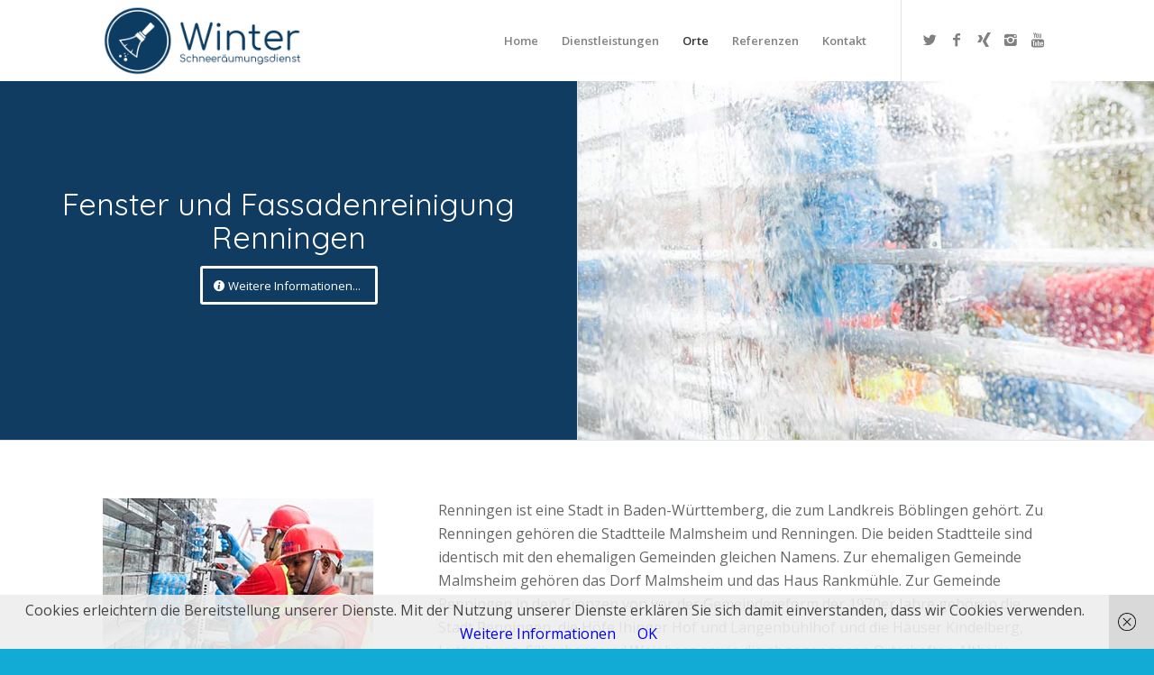

--- FILE ---
content_type: text/html; charset=UTF-8
request_url: https://winterdienst-schneeraeumungsdienst-stuttgart.de/fenster-und-fassadenreinigung-renningen
body_size: 47701
content:
<!DOCTYPE html>
<html lang="de" prefix="og: http://ogp.me/ns#" class="html_stretched responsive av-preloader-disabled av-default-lightbox  html_header_top html_logo_left html_main_nav_header html_menu_right html_slim html_header_sticky html_header_shrinking_disabled html_mobile_menu_phone html_header_searchicon_disabled html_content_align_center html_header_unstick_top html_header_stretch_disabled html_minimal_header html_elegant-blog html_av-submenu-hidden html_av-submenu-display-click html_av-overlay-side html_av-overlay-side-minimal html_av-submenu-clone html_entry_id_4735 av-no-preview html_text_menu_active ">
<head>
<meta charset="UTF-8" />


<!-- mobile setting -->
<meta name="viewport" content="width=device-width, initial-scale=1, maximum-scale=1">

<!-- Scripts/CSS and wp_head hook -->
<title>Fenster und Fassadenreinigung Renningen - Gebäudereinigung Stuttgart</title>

<!-- This site is optimized with the Yoast SEO plugin v7.9.1 - https://yoast.com/wordpress/plugins/seo/ -->
<meta name="description" content="Fenster und Fassadenreinigung Renningen - Wir reinigen regelmäßig ihre Fenster und Fassaden und sorgen für eine saubere Arbeitsatmosphäre"/>
<link rel="canonical" href="https://winterdienst-schneeraeumungsdienst-stuttgart.de/fenster-und-fassadenreinigung-renningen" />
<meta property="og:locale" content="de_DE" />
<meta property="og:type" content="article" />
<meta property="og:title" content="Fenster und Fassadenreinigung Renningen - Gebäudereinigung Stuttgart" />
<meta property="og:description" content="Fenster und Fassadenreinigung Renningen - Wir reinigen regelmäßig ihre Fenster und Fassaden und sorgen für eine saubere Arbeitsatmosphäre" />
<meta property="og:url" content="https://winterdienst-schneeraeumungsdienst-stuttgart.de/fenster-und-fassadenreinigung-renningen" />
<meta property="og:site_name" content="Winterdienst Schneeraeumungsdienst Stuttgart" />
<meta property="og:image" content="https://winterdienst-schneeraeumungsdienst-stuttgart.de/wp-content/uploads/2018/12/Fenster-und-Fassadenreinigung-Renningen-3.jpg" />
<meta property="og:image:secure_url" content="https://winterdienst-schneeraeumungsdienst-stuttgart.de/wp-content/uploads/2018/12/Fenster-und-Fassadenreinigung-Renningen-3.jpg" />
<meta property="og:image:width" content="300" />
<meta property="og:image:height" content="200" />
<meta name="twitter:card" content="summary_large_image" />
<meta name="twitter:description" content="Fenster und Fassadenreinigung Renningen - Wir reinigen regelmäßig ihre Fenster und Fassaden und sorgen für eine saubere Arbeitsatmosphäre" />
<meta name="twitter:title" content="Fenster und Fassadenreinigung Renningen - Gebäudereinigung Stuttgart" />
<meta name="twitter:image" content="https://winterdienst-schneeraeumungsdienst-stuttgart.de/wp-content/uploads/2018/12/Fenster-und-Fassadenreinigung-Renningen-3.jpg" />
<!-- / Yoast SEO plugin. -->

<link rel='dns-prefetch' href='//s.w.org' />
<link rel="alternate" type="application/rss+xml" title="Winterdienst Schneeraeumungsdienst Stuttgart &raquo; Feed" href="https://winterdienst-schneeraeumungsdienst-stuttgart.de/feed" />
<link rel="alternate" type="application/rss+xml" title="Winterdienst Schneeraeumungsdienst Stuttgart &raquo; Kommentar-Feed" href="https://winterdienst-schneeraeumungsdienst-stuttgart.de/comments/feed" />
<link rel="alternate" type="application/rss+xml" title="Winterdienst Schneeraeumungsdienst Stuttgart &raquo; Fenster und Fassadenreinigung Renningen-Kommentar-Feed" href="https://winterdienst-schneeraeumungsdienst-stuttgart.de/fenster-und-fassadenreinigung-renningen/feed" />

<!-- google webfont font replacement -->

			<script type='text/javascript'>
			if(!document.cookie.match(/aviaPrivacyGoogleWebfontsDisabled/)){
				(function() {
					var f = document.createElement('link');
					
					f.type 	= 'text/css';
					f.rel 	= 'stylesheet';
					f.href 	= '//fonts.googleapis.com/css?family=Quicksand%7COpen+Sans:400,600';
					f.id 	= 'avia-google-webfont';
					
					document.getElementsByTagName('head')[0].appendChild(f);
				})();
			}
			</script>
					<script type="text/javascript">
			window._wpemojiSettings = {"baseUrl":"https:\/\/s.w.org\/images\/core\/emoji\/11\/72x72\/","ext":".png","svgUrl":"https:\/\/s.w.org\/images\/core\/emoji\/11\/svg\/","svgExt":".svg","source":{"concatemoji":"https:\/\/winterdienst-schneeraeumungsdienst-stuttgart.de\/wp-includes\/js\/wp-emoji-release.min.js?ver=4.9.28"}};
			!function(e,a,t){var n,r,o,i=a.createElement("canvas"),p=i.getContext&&i.getContext("2d");function s(e,t){var a=String.fromCharCode;p.clearRect(0,0,i.width,i.height),p.fillText(a.apply(this,e),0,0);e=i.toDataURL();return p.clearRect(0,0,i.width,i.height),p.fillText(a.apply(this,t),0,0),e===i.toDataURL()}function c(e){var t=a.createElement("script");t.src=e,t.defer=t.type="text/javascript",a.getElementsByTagName("head")[0].appendChild(t)}for(o=Array("flag","emoji"),t.supports={everything:!0,everythingExceptFlag:!0},r=0;r<o.length;r++)t.supports[o[r]]=function(e){if(!p||!p.fillText)return!1;switch(p.textBaseline="top",p.font="600 32px Arial",e){case"flag":return s([55356,56826,55356,56819],[55356,56826,8203,55356,56819])?!1:!s([55356,57332,56128,56423,56128,56418,56128,56421,56128,56430,56128,56423,56128,56447],[55356,57332,8203,56128,56423,8203,56128,56418,8203,56128,56421,8203,56128,56430,8203,56128,56423,8203,56128,56447]);case"emoji":return!s([55358,56760,9792,65039],[55358,56760,8203,9792,65039])}return!1}(o[r]),t.supports.everything=t.supports.everything&&t.supports[o[r]],"flag"!==o[r]&&(t.supports.everythingExceptFlag=t.supports.everythingExceptFlag&&t.supports[o[r]]);t.supports.everythingExceptFlag=t.supports.everythingExceptFlag&&!t.supports.flag,t.DOMReady=!1,t.readyCallback=function(){t.DOMReady=!0},t.supports.everything||(n=function(){t.readyCallback()},a.addEventListener?(a.addEventListener("DOMContentLoaded",n,!1),e.addEventListener("load",n,!1)):(e.attachEvent("onload",n),a.attachEvent("onreadystatechange",function(){"complete"===a.readyState&&t.readyCallback()})),(n=t.source||{}).concatemoji?c(n.concatemoji):n.wpemoji&&n.twemoji&&(c(n.twemoji),c(n.wpemoji)))}(window,document,window._wpemojiSettings);
		</script>
		<style type="text/css">
img.wp-smiley,
img.emoji {
	display: inline !important;
	border: none !important;
	box-shadow: none !important;
	height: 1em !important;
	width: 1em !important;
	margin: 0 .07em !important;
	vertical-align: -0.1em !important;
	background: none !important;
	padding: 0 !important;
}
</style>
<link rel='stylesheet' id='avia-merged-styles-css'  href='https://winterdienst-schneeraeumungsdienst-stuttgart.de/wp-content/uploads/dynamic_avia/avia-merged-styles-1be8cebda6069c713f4f3748b7f1f9c6.css' type='text/css' media='all' />
<script>if (document.location.protocol != "https:") {document.location = document.URL.replace(/^http:/i, "https:");}</script><script type='text/javascript' src='https://winterdienst-schneeraeumungsdienst-stuttgart.de/wp-includes/js/jquery/jquery.js?ver=1.12.4'></script>
<script type='text/javascript' src='https://winterdienst-schneeraeumungsdienst-stuttgart.de/wp-includes/js/jquery/jquery-migrate.min.js?ver=1.4.1'></script>
<link rel='https://api.w.org/' href='https://winterdienst-schneeraeumungsdienst-stuttgart.de/wp-json/' />
<link rel="EditURI" type="application/rsd+xml" title="RSD" href="https://winterdienst-schneeraeumungsdienst-stuttgart.de/xmlrpc.php?rsd" />
<link rel="wlwmanifest" type="application/wlwmanifest+xml" href="https://winterdienst-schneeraeumungsdienst-stuttgart.de/wp-includes/wlwmanifest.xml" /> 
<meta name="generator" content="WordPress 4.9.28" />
<link rel='shortlink' href='https://winterdienst-schneeraeumungsdienst-stuttgart.de/?p=4735' />
<link rel="alternate" type="application/json+oembed" href="https://winterdienst-schneeraeumungsdienst-stuttgart.de/wp-json/oembed/1.0/embed?url=https%3A%2F%2Fwinterdienst-schneeraeumungsdienst-stuttgart.de%2Ffenster-und-fassadenreinigung-renningen" />
<link rel="alternate" type="text/xml+oembed" href="https://winterdienst-schneeraeumungsdienst-stuttgart.de/wp-json/oembed/1.0/embed?url=https%3A%2F%2Fwinterdienst-schneeraeumungsdienst-stuttgart.de%2Ffenster-und-fassadenreinigung-renningen&#038;format=xml" />
<link rel="profile" href="https://gmpg.org/xfn/11" />
<link rel="alternate" type="application/rss+xml" title="Winterdienst Schneeraeumungsdienst Stuttgart RSS2 Feed" href="https://winterdienst-schneeraeumungsdienst-stuttgart.de/feed" />
<link rel="pingback" href="https://winterdienst-schneeraeumungsdienst-stuttgart.de/xmlrpc.php" />
<!--[if lt IE 9]><script src="https://winterdienst-schneeraeumungsdienst-stuttgart.de/wp-content/themes/enfold/js/html5shiv.js"></script><![endif]-->
<link rel="icon" href="https://winterdienst-schneeraeumungsdienst-stuttgart.de/wp-content/uploads/2018/08/winterdienst-schneeraeumungsdienst-stuttgart-fivcon.png" type="image/png">

<!-- To speed up the rendering and to display the site as fast as possible to the user we include some styles and scripts for above the fold content inline -->
<script type="text/javascript">'use strict';var avia_is_mobile=!1;if(/Android|webOS|iPhone|iPad|iPod|BlackBerry|IEMobile|Opera Mini/i.test(navigator.userAgent)&&'ontouchstart' in document.documentElement){avia_is_mobile=!0;document.documentElement.className+=' avia_mobile '}
else{document.documentElement.className+=' avia_desktop '};document.documentElement.className+=' js_active ';(function(){var e=['-webkit-','-moz-','-ms-',''],n='';for(var t in e){if(e[t]+'transform' in document.documentElement.style){document.documentElement.className+=' avia_transform ';n=e[t]+'transform'};if(e[t]+'perspective' in document.documentElement.style)document.documentElement.className+=' avia_transform3d '};if(typeof document.getElementsByClassName=='function'&&typeof document.documentElement.getBoundingClientRect=='function'&&avia_is_mobile==!1){if(n&&window.innerHeight>0){setTimeout(function(){var e=0,o={},a=0,t=document.getElementsByClassName('av-parallax'),i=window.pageYOffset||document.documentElement.scrollTop;for(e=0;e<t.length;e++){t[e].style.top='0px';o=t[e].getBoundingClientRect();a=Math.ceil((window.innerHeight+i-o.top)*0.3);t[e].style[n]='translate(0px, '+a+'px)';t[e].style.top='auto';t[e].className+=' enabled-parallax '}},50)}}})();</script><link rel="icon" href="https://winterdienst-schneeraeumungsdienst-stuttgart.de/wp-content/uploads/2018/08/cropped-winterdienst-schneeraeumungsdienst-stuttgart-fivcon-32x32.png" sizes="32x32" />
<link rel="icon" href="https://winterdienst-schneeraeumungsdienst-stuttgart.de/wp-content/uploads/2018/08/cropped-winterdienst-schneeraeumungsdienst-stuttgart-fivcon-192x192.png" sizes="192x192" />
<link rel="apple-touch-icon-precomposed" href="https://winterdienst-schneeraeumungsdienst-stuttgart.de/wp-content/uploads/2018/08/cropped-winterdienst-schneeraeumungsdienst-stuttgart-fivcon-180x180.png" />
<meta name="msapplication-TileImage" content="https://winterdienst-schneeraeumungsdienst-stuttgart.de/wp-content/uploads/2018/08/cropped-winterdienst-schneeraeumungsdienst-stuttgart-fivcon-270x270.png" />
<style type='text/css'>
@font-face {font-family: 'entypo-fontello'; font-weight: normal; font-style: normal;
src: url('https://winterdienst-schneeraeumungsdienst-stuttgart.de/wp-content/themes/enfold/config-templatebuilder/avia-template-builder/assets/fonts/entypo-fontello.eot');
src: url('https://winterdienst-schneeraeumungsdienst-stuttgart.de/wp-content/themes/enfold/config-templatebuilder/avia-template-builder/assets/fonts/entypo-fontello.eot?#iefix') format('embedded-opentype'), 
url('https://winterdienst-schneeraeumungsdienst-stuttgart.de/wp-content/themes/enfold/config-templatebuilder/avia-template-builder/assets/fonts/entypo-fontello.woff') format('woff'), 
url('https://winterdienst-schneeraeumungsdienst-stuttgart.de/wp-content/themes/enfold/config-templatebuilder/avia-template-builder/assets/fonts/entypo-fontello.ttf') format('truetype'), 
url('https://winterdienst-schneeraeumungsdienst-stuttgart.de/wp-content/themes/enfold/config-templatebuilder/avia-template-builder/assets/fonts/entypo-fontello.svg#entypo-fontello') format('svg');
} #top .avia-font-entypo-fontello, body .avia-font-entypo-fontello, html body [data-av_iconfont='entypo-fontello']:before{ font-family: 'entypo-fontello'; }
</style>

<!--
Debugging Info for Theme support: 

Theme: Enfold
Version: 4.4.1
Installed: enfold
AviaFramework Version: 4.7
AviaBuilder Version: 0.9.5
aviaElementManager Version: 1.0.1
ML:640-PU:376-PLA:6
WP:4.9.28
Compress: CSS:all theme files - JS:all theme files
Updates: disabled
PLAu:5
-->
</head>




<body data-rsssl=1 id="top" class="page-template-default page page-id-4735  rtl_columns stretched quicksand open_sans no_sidebar_border" itemscope="itemscope" itemtype="https://schema.org/WebPage" >

	
	<div id='wrap_all'>

	
<header id='header' class='all_colors header_color light_bg_color  av_header_top av_logo_left av_main_nav_header av_menu_right av_slim av_header_sticky av_header_shrinking_disabled av_header_stretch_disabled av_mobile_menu_phone av_header_searchicon_disabled av_header_unstick_top av_minimal_header av_bottom_nav_disabled  av_alternate_logo_active av_header_border_disabled'  role="banner" itemscope="itemscope" itemtype="https://schema.org/WPHeader" >

		<div  id='header_main' class='container_wrap container_wrap_logo'>
	
        <div class='container av-logo-container'><div class='inner-container'><span class='logo'><a href='https://winterdienst-schneeraeumungsdienst-stuttgart.de/'><img height='100' width='300' src='https://winterdienst-schneeraeumungsdienst-stuttgart.de/wp-content/uploads/2018/08/winterdienst-schneeraeumungsdienst-stuttgart.png' alt='Winterdienst Schneeraeumungsdienst Stuttgart' /></a></span><nav class='main_menu' data-selectname='Seite auswählen'  role="navigation" itemscope="itemscope" itemtype="https://schema.org/SiteNavigationElement" ><div class="avia-menu av-main-nav-wrap av_menu_icon_beside"><ul id="avia-menu" class="menu av-main-nav"><li id="menu-item-469" class="menu-item menu-item-type-post_type menu-item-object-page menu-item-home menu-item-top-level menu-item-top-level-1"><a href="https://winterdienst-schneeraeumungsdienst-stuttgart.de/" itemprop="url"><span class="avia-bullet"></span><span class="avia-menu-text">Home</span><span class="avia-menu-fx"><span class="avia-arrow-wrap"><span class="avia-arrow"></span></span></span></a></li>
<li id="menu-item-1502" class="menu-item menu-item-type-custom menu-item-object-custom menu-item-has-children menu-item-top-level menu-item-top-level-2"><a itemprop="url"><span class="avia-bullet"></span><span class="avia-menu-text">Dienstleistungen</span><span class="avia-menu-fx"><span class="avia-arrow-wrap"><span class="avia-arrow"></span></span></span></a>


<ul class="sub-menu">
	<li id="menu-item-1501" class="menu-item menu-item-type-post_type menu-item-object-page"><a href="https://winterdienst-schneeraeumungsdienst-stuttgart.de/gebaeudereinigung" itemprop="url"><span class="avia-bullet"></span><span class="avia-menu-text">Gebäudereinigung</span></a></li>
	<li id="menu-item-1500" class="menu-item menu-item-type-post_type menu-item-object-page"><a href="https://winterdienst-schneeraeumungsdienst-stuttgart.de/industriereinigung" itemprop="url"><span class="avia-bullet"></span><span class="avia-menu-text">Industriereinigung</span></a></li>
	<li id="menu-item-1499" class="menu-item menu-item-type-post_type menu-item-object-page"><a href="https://winterdienst-schneeraeumungsdienst-stuttgart.de/fenster-und-fassadenreinigung" itemprop="url"><span class="avia-bullet"></span><span class="avia-menu-text">Fenster- und Fassadenreinigung</span></a></li>
	<li id="menu-item-1498" class="menu-item menu-item-type-post_type menu-item-object-page"><a href="https://winterdienst-schneeraeumungsdienst-stuttgart.de/it-services" itemprop="url"><span class="avia-bullet"></span><span class="avia-menu-text">IT-Services</span></a></li>
	<li id="menu-item-1497" class="menu-item menu-item-type-post_type menu-item-object-page"><a href="https://winterdienst-schneeraeumungsdienst-stuttgart.de/catering" itemprop="url"><span class="avia-bullet"></span><span class="avia-menu-text">Catering</span></a></li>
	<li id="menu-item-1496" class="menu-item menu-item-type-post_type menu-item-object-page"><a href="https://winterdienst-schneeraeumungsdienst-stuttgart.de/garten-und-landschaftsbau" itemprop="url"><span class="avia-bullet"></span><span class="avia-menu-text">Garten- und Landschaftsbau</span></a></li>
	<li id="menu-item-1494" class="menu-item menu-item-type-post_type menu-item-object-page"><a href="https://winterdienst-schneeraeumungsdienst-stuttgart.de/facility-management" itemprop="url"><span class="avia-bullet"></span><span class="avia-menu-text">Facility-Management</span></a></li>
	<li id="menu-item-1493" class="menu-item menu-item-type-post_type menu-item-object-page"><a href="https://winterdienst-schneeraeumungsdienst-stuttgart.de/sicherheitsdienst" itemprop="url"><span class="avia-bullet"></span><span class="avia-menu-text">Sicherheitsdienst</span></a></li>
	<li id="menu-item-1495" class="menu-item menu-item-type-post_type menu-item-object-page"><a href="https://winterdienst-schneeraeumungsdienst-stuttgart.de/winterdienst" itemprop="url"><span class="avia-bullet"></span><span class="avia-menu-text">Winterdienst</span></a></li>
</ul>
</li>
<li id="menu-item-555" class="menu-item menu-item-type-post_type menu-item-object-page current-menu-ancestor current_page_ancestor menu-item-has-children menu-item-top-level menu-item-top-level-3"><a href="https://winterdienst-schneeraeumungsdienst-stuttgart.de/orte" itemprop="url"><span class="avia-bullet"></span><span class="avia-menu-text">Orte</span><span class="avia-menu-fx"><span class="avia-arrow-wrap"><span class="avia-arrow"></span></span></span></a>


<ul class="sub-menu">
	<li id="menu-item-17957" class="menu-item menu-item-type-custom menu-item-object-custom menu-item-has-children"><a href="#" itemprop="url"><span class="avia-bullet"></span><span class="avia-menu-text">Kreis Stuttgart</span></a>
	<ul class="sub-menu">
		<li id="menu-item-17966" class="menu-item menu-item-type-custom menu-item-object-custom menu-item-has-children"><a href="#" itemprop="url"><span class="avia-bullet"></span><span class="avia-menu-text">Winterdienst</span></a>
		<ul class="sub-menu">
			<li id="menu-item-17965" class="menu-item menu-item-type-custom menu-item-object-custom menu-item-has-children"><a href="#" itemprop="url"><span class="avia-bullet"></span><span class="avia-menu-text">Weitere Orte</span></a>
			<ul class="sub-menu">
				<li id="menu-item-939" class="menu-item menu-item-type-post_type menu-item-object-page"><a href="https://winterdienst-schneeraeumungsdienst-stuttgart.de/winterdienst-hausmeisterservice-steinhaldenfeld" itemprop="url"><span class="avia-bullet"></span><span class="avia-menu-text">Winterdienst Hausmeisterservice Steinhaldenfeld</span></a></li>
				<li id="menu-item-940" class="menu-item menu-item-type-post_type menu-item-object-page"><a href="https://winterdienst-schneeraeumungsdienst-stuttgart.de/winterdienst-hausmeisterservice-sommerrain" itemprop="url"><span class="avia-bullet"></span><span class="avia-menu-text">Winterdienst Hausmeisterservice Sommerrain</span></a></li>
				<li id="menu-item-941" class="menu-item menu-item-type-post_type menu-item-object-page"><a href="https://winterdienst-schneeraeumungsdienst-stuttgart.de/winterdienst-hausmeisterservice-rohracker" itemprop="url"><span class="avia-bullet"></span><span class="avia-menu-text">Winterdienst Hausmeisterservice Rohracker</span></a></li>
				<li id="menu-item-942" class="menu-item menu-item-type-post_type menu-item-object-page"><a href="https://winterdienst-schneeraeumungsdienst-stuttgart.de/winterdienst-hausmeisterservice-neuwirtshaus" itemprop="url"><span class="avia-bullet"></span><span class="avia-menu-text">Winterdienst Hausmeisterservice Neuwirtshaus</span></a></li>
				<li id="menu-item-943" class="menu-item menu-item-type-post_type menu-item-object-page"><a href="https://winterdienst-schneeraeumungsdienst-stuttgart.de/winterdienst-hausmeisterservice-neugereut" itemprop="url"><span class="avia-bullet"></span><span class="avia-menu-text">Winterdienst Hausmeisterservice Neugereut</span></a></li>
				<li id="menu-item-944" class="menu-item menu-item-type-post_type menu-item-object-page"><a href="https://winterdienst-schneeraeumungsdienst-stuttgart.de/winterdienst-hausmeisterservice-killesberg" itemprop="url"><span class="avia-bullet"></span><span class="avia-menu-text">Winterdienst Hausmeisterservice Killesberg</span></a></li>
				<li id="menu-item-945" class="menu-item menu-item-type-post_type menu-item-object-page"><a href="https://winterdienst-schneeraeumungsdienst-stuttgart.de/winterdienst-hausmeisterservice-kaltental" itemprop="url"><span class="avia-bullet"></span><span class="avia-menu-text">Winterdienst Hausmeisterservice Kaltental</span></a></li>
				<li id="menu-item-946" class="menu-item menu-item-type-post_type menu-item-object-page"><a href="https://winterdienst-schneeraeumungsdienst-stuttgart.de/winterdienst-hausmeisterservice-hoffeld" itemprop="url"><span class="avia-bullet"></span><span class="avia-menu-text">Winterdienst Hausmeisterservice Hoffeld</span></a></li>
				<li id="menu-item-947" class="menu-item menu-item-type-post_type menu-item-object-page"><a href="https://winterdienst-schneeraeumungsdienst-stuttgart.de/winterdienst-hausmeisterservice-hofen" itemprop="url"><span class="avia-bullet"></span><span class="avia-menu-text">Winterdienst Hausmeisterservice Hofen</span></a></li>
				<li id="menu-item-948" class="menu-item menu-item-type-post_type menu-item-object-page"><a href="https://winterdienst-schneeraeumungsdienst-stuttgart.de/winterdienst-hausmeisterservice-heumaden" itemprop="url"><span class="avia-bullet"></span><span class="avia-menu-text">Winterdienst Hausmeisterservice Heumaden</span></a></li>
				<li id="menu-item-949" class="menu-item menu-item-type-post_type menu-item-object-page"><a href="https://winterdienst-schneeraeumungsdienst-stuttgart.de/winterdienst-hausmeisterservice-heslach" itemprop="url"><span class="avia-bullet"></span><span class="avia-menu-text">Winterdienst Hausmeisterservice Heslach</span></a></li>
				<li id="menu-item-950" class="menu-item menu-item-type-post_type menu-item-object-page"><a href="https://winterdienst-schneeraeumungsdienst-stuttgart.de/winterdienst-hausmeisterservice-hausen" itemprop="url"><span class="avia-bullet"></span><span class="avia-menu-text">Winterdienst Hausmeisterservice Hausen</span></a></li>
				<li id="menu-item-951" class="menu-item menu-item-type-post_type menu-item-object-page"><a href="https://winterdienst-schneeraeumungsdienst-stuttgart.de/winterdienst-hausmeisterservice-hafen" itemprop="url"><span class="avia-bullet"></span><span class="avia-menu-text">Winterdienst Hausmeisterservice Hafen</span></a></li>
				<li id="menu-item-952" class="menu-item menu-item-type-post_type menu-item-object-page"><a href="https://winterdienst-schneeraeumungsdienst-stuttgart.de/winterdienst-hausmeisterservice-giebel" itemprop="url"><span class="avia-bullet"></span><span class="avia-menu-text">Winterdienst Hausmeisterservice Giebel</span></a></li>
				<li id="menu-item-953" class="menu-item menu-item-type-post_type menu-item-object-page"><a href="https://winterdienst-schneeraeumungsdienst-stuttgart.de/winterdienst-hausmeisterservice-gablenberg" itemprop="url"><span class="avia-bullet"></span><span class="avia-menu-text">Winterdienst Hausmeisterservice Gablenberg</span></a></li>
				<li id="menu-item-954" class="menu-item menu-item-type-post_type menu-item-object-page"><a href="https://winterdienst-schneeraeumungsdienst-stuttgart.de/winterdienst-hausmeisterservice-freiberg" itemprop="url"><span class="avia-bullet"></span><span class="avia-menu-text">Winterdienst Hausmeisterservice Freiberg</span></a></li>
				<li id="menu-item-955" class="menu-item menu-item-type-post_type menu-item-object-page"><a href="https://winterdienst-schneeraeumungsdienst-stuttgart.de/winterdienst-hausmeisterservice-frauenkopf" itemprop="url"><span class="avia-bullet"></span><span class="avia-menu-text">Winterdienst Hausmeisterservice Frauenkopf</span></a></li>
				<li id="menu-item-956" class="menu-item menu-item-type-post_type menu-item-object-page"><a href="https://winterdienst-schneeraeumungsdienst-stuttgart.de/winterdienst-hausmeisterservice-fasanenhof" itemprop="url"><span class="avia-bullet"></span><span class="avia-menu-text">Winterdienst Hausmeisterservice Fasanenhof</span></a></li>
				<li id="menu-item-958" class="menu-item menu-item-type-post_type menu-item-object-page"><a href="https://winterdienst-schneeraeumungsdienst-stuttgart.de/winterdienst-hausmeisterservice-buesnau" itemprop="url"><span class="avia-bullet"></span><span class="avia-menu-text">Winterdienst Hausmeisterservice Büsnau</span></a></li>
			</ul>
</li>
			<li id="menu-item-547" class="menu-item menu-item-type-post_type menu-item-object-page"><a href="https://winterdienst-schneeraeumungsdienst-stuttgart.de/winterdienst-bad-cannstatt-hausmeisterservice" itemprop="url"><span class="avia-bullet"></span><span class="avia-menu-text">Winterdienst Hausmeisterservice Bad Cannstatt</span></a></li>
			<li id="menu-item-545" class="menu-item menu-item-type-post_type menu-item-object-page"><a href="https://winterdienst-schneeraeumungsdienst-stuttgart.de/winterdienst-hausmeisterservice-birkach" itemprop="url"><span class="avia-bullet"></span><span class="avia-menu-text">Winterdienst Hausmeisterservice Birkach</span></a></li>
			<li id="menu-item-543" class="menu-item menu-item-type-post_type menu-item-object-page"><a href="https://winterdienst-schneeraeumungsdienst-stuttgart.de/winterdienst-hausmeisterservice-botnang" itemprop="url"><span class="avia-bullet"></span><span class="avia-menu-text">Winterdienst Hausmeisterservice Botnang</span></a></li>
			<li id="menu-item-18759" class="menu-item menu-item-type-post_type menu-item-object-page"><a href="https://winterdienst-schneeraeumungsdienst-stuttgart.de/winterdienst-hausmeisterservice-bergheim-2" itemprop="url"><span class="avia-bullet"></span><span class="avia-menu-text">Winterdienst Hausmeisterservice Bergheim</span></a></li>
			<li id="menu-item-549" class="menu-item menu-item-type-post_type menu-item-object-page"><a href="https://winterdienst-schneeraeumungsdienst-stuttgart.de/winterdienst-hausmeisterservice-degerloch" itemprop="url"><span class="avia-bullet"></span><span class="avia-menu-text">Winterdienst Hausmeisterservice Degerloch</span></a></li>
			<li id="menu-item-467" class="menu-item menu-item-type-post_type menu-item-object-page"><a href="https://winterdienst-schneeraeumungsdienst-stuttgart.de/winterdienst-hausmeisterservice-feuerbach" itemprop="url"><span class="avia-bullet"></span><span class="avia-menu-text">Winterdienst Hausmeisterservice Feuerbach</span></a></li>
			<li id="menu-item-548" class="menu-item menu-item-type-post_type menu-item-object-page"><a href="https://winterdienst-schneeraeumungsdienst-stuttgart.de/winterdienst-hausmeisterservice-hedelfingen" itemprop="url"><span class="avia-bullet"></span><span class="avia-menu-text">Winterdienst Hausmeisterservice Hedelfingen</span></a></li>
			<li id="menu-item-546" class="menu-item menu-item-type-post_type menu-item-object-page"><a href="https://winterdienst-schneeraeumungsdienst-stuttgart.de/winterdienst-hausmeisterservice-moehringen" itemprop="url"><span class="avia-bullet"></span><span class="avia-menu-text">Winterdienst Hausmeisterservice Möhringen</span></a></li>
			<li id="menu-item-544" class="menu-item menu-item-type-post_type menu-item-object-page"><a href="https://winterdienst-schneeraeumungsdienst-stuttgart.de/winterdienst-hausmeisterservice-muehlhausen" itemprop="url"><span class="avia-bullet"></span><span class="avia-menu-text">Winterdienst Hausmeisterservice Mühlhausen</span></a></li>
			<li id="menu-item-676" class="menu-item menu-item-type-post_type menu-item-object-page"><a href="https://winterdienst-schneeraeumungsdienst-stuttgart.de/winterdienst-hausmeisterservice-muenster" itemprop="url"><span class="avia-bullet"></span><span class="avia-menu-text">Winterdienst Hausmeisterservice Münster</span></a></li>
			<li id="menu-item-675" class="menu-item menu-item-type-post_type menu-item-object-page"><a href="https://winterdienst-schneeraeumungsdienst-stuttgart.de/winterdienst-hausmeisterservice-obertuerkheim" itemprop="url"><span class="avia-bullet"></span><span class="avia-menu-text">Winterdienst Hausmeisterservice Obertürkheim</span></a></li>
			<li id="menu-item-674" class="menu-item menu-item-type-post_type menu-item-object-page"><a href="https://winterdienst-schneeraeumungsdienst-stuttgart.de/winterdienst-hausmeisterservice-plieningen" itemprop="url"><span class="avia-bullet"></span><span class="avia-menu-text">Winterdienst Hausmeisterservice Plieningen</span></a></li>
			<li id="menu-item-673" class="menu-item menu-item-type-post_type menu-item-object-page"><a href="https://winterdienst-schneeraeumungsdienst-stuttgart.de/winterdienst-hausmeisterservice-sillenbuch" itemprop="url"><span class="avia-bullet"></span><span class="avia-menu-text">Winterdienst Hausmeisterservice Sillenbuch</span></a></li>
			<li id="menu-item-672" class="menu-item menu-item-type-post_type menu-item-object-page"><a href="https://winterdienst-schneeraeumungsdienst-stuttgart.de/winterdienst-hausmeisterservice-stammheim" itemprop="url"><span class="avia-bullet"></span><span class="avia-menu-text">Winterdienst Hausmeisterservice Stammheim</span></a></li>
			<li id="menu-item-671" class="menu-item menu-item-type-post_type menu-item-object-page"><a href="https://winterdienst-schneeraeumungsdienst-stuttgart.de/winterdienst-hausmeisterservice-untertuerkheim" itemprop="url"><span class="avia-bullet"></span><span class="avia-menu-text">Winterdienst Hausmeisterservice Untertürkheim</span></a></li>
			<li id="menu-item-670" class="menu-item menu-item-type-post_type menu-item-object-page"><a href="https://winterdienst-schneeraeumungsdienst-stuttgart.de/winterdienst-hausmeisterservice-vaihingen" itemprop="url"><span class="avia-bullet"></span><span class="avia-menu-text">Winterdienst Hausmeisterservice Vaihingen</span></a></li>
			<li id="menu-item-669" class="menu-item menu-item-type-post_type menu-item-object-page"><a href="https://winterdienst-schneeraeumungsdienst-stuttgart.de/winterdienst-hausmeisterservice-wangen" itemprop="url"><span class="avia-bullet"></span><span class="avia-menu-text">Winterdienst Hausmeisterservice Wangen</span></a></li>
			<li id="menu-item-668" class="menu-item menu-item-type-post_type menu-item-object-page"><a href="https://winterdienst-schneeraeumungsdienst-stuttgart.de/winterdienst-hausmeisterservice-weilimdorf" itemprop="url"><span class="avia-bullet"></span><span class="avia-menu-text">Winterdienst Hausmeisterservice Weilimdorf</span></a></li>
			<li id="menu-item-667" class="menu-item menu-item-type-post_type menu-item-object-page"><a href="https://winterdienst-schneeraeumungsdienst-stuttgart.de/winterdienst-hausmeisterservice-zuffenhausen" itemprop="url"><span class="avia-bullet"></span><span class="avia-menu-text">Winterdienst Hausmeisterservice Zuffenhausen</span></a></li>
			<li id="menu-item-937" class="menu-item menu-item-type-post_type menu-item-object-page"><a href="https://winterdienst-schneeraeumungsdienst-stuttgart.de/winterdienst-hausmeisterservice-ost" itemprop="url"><span class="avia-bullet"></span><span class="avia-menu-text">Winterdienst Hausmeisterservice Ost</span></a></li>
			<li id="menu-item-938" class="menu-item menu-item-type-post_type menu-item-object-page"><a href="https://winterdienst-schneeraeumungsdienst-stuttgart.de/winterdienst-hausmeisterservice-zazenhausen" itemprop="url"><span class="avia-bullet"></span><span class="avia-menu-text">Winterdienst Hausmeisterservice Zazenhausen</span></a></li>
		</ul>
</li>
		<li id="menu-item-18064" class="menu-item menu-item-type-custom menu-item-object-custom menu-item-has-children"><a href="#" itemprop="url"><span class="avia-bullet"></span><span class="avia-menu-text">Gebäudereinigung</span></a>
		<ul class="sub-menu">
			<li id="menu-item-18065" class="menu-item menu-item-type-custom menu-item-object-custom menu-item-has-children"><a href="#" itemprop="url"><span class="avia-bullet"></span><span class="avia-menu-text">Weitere Orte</span></a>
			<ul class="sub-menu">
				<li id="menu-item-18110" class="menu-item menu-item-type-post_type menu-item-object-page"><a href="https://winterdienst-schneeraeumungsdienst-stuttgart.de/gebaeudereinigung-hoffeld" itemprop="url"><span class="avia-bullet"></span><span class="avia-menu-text">Gebaeudereinigung Hoffeld</span></a></li>
				<li id="menu-item-18111" class="menu-item menu-item-type-post_type menu-item-object-page"><a href="https://winterdienst-schneeraeumungsdienst-stuttgart.de/gebaeudereinigung-kaltental" itemprop="url"><span class="avia-bullet"></span><span class="avia-menu-text">Gebaeudereinigung Kaltental</span></a></li>
				<li id="menu-item-18112" class="menu-item menu-item-type-post_type menu-item-object-page"><a href="https://winterdienst-schneeraeumungsdienst-stuttgart.de/gebaeudereinigung-killesberg" itemprop="url"><span class="avia-bullet"></span><span class="avia-menu-text">Gebaeudereinigung Killesberg</span></a></li>
				<li id="menu-item-18113" class="menu-item menu-item-type-post_type menu-item-object-page"><a href="https://winterdienst-schneeraeumungsdienst-stuttgart.de/gebaeudereinigung-moehringen" itemprop="url"><span class="avia-bullet"></span><span class="avia-menu-text">Gebaeudereinigung Moehringen</span></a></li>
				<li id="menu-item-18114" class="menu-item menu-item-type-post_type menu-item-object-page"><a href="https://winterdienst-schneeraeumungsdienst-stuttgart.de/gebaeudereinigung-muehlhausen" itemprop="url"><span class="avia-bullet"></span><span class="avia-menu-text">Gebaeudereinigung Muehlhausen</span></a></li>
				<li id="menu-item-18115" class="menu-item menu-item-type-post_type menu-item-object-page"><a href="https://winterdienst-schneeraeumungsdienst-stuttgart.de/gebaeudereinigung-muenster" itemprop="url"><span class="avia-bullet"></span><span class="avia-menu-text">Gebaeudereinigung Muenster</span></a></li>
				<li id="menu-item-18116" class="menu-item menu-item-type-post_type menu-item-object-page"><a href="https://winterdienst-schneeraeumungsdienst-stuttgart.de/gebaeudereinigung-neugereut" itemprop="url"><span class="avia-bullet"></span><span class="avia-menu-text">Gebaeudereinigung Neugereut</span></a></li>
				<li id="menu-item-18117" class="menu-item menu-item-type-post_type menu-item-object-page"><a href="https://winterdienst-schneeraeumungsdienst-stuttgart.de/gebaeudereinigung-neuwirtshaus" itemprop="url"><span class="avia-bullet"></span><span class="avia-menu-text">Gebaeudereinigung Neuwirtshaus</span></a></li>
				<li id="menu-item-18118" class="menu-item menu-item-type-post_type menu-item-object-page"><a href="https://winterdienst-schneeraeumungsdienst-stuttgart.de/gebaeudereinigung-obertuerkheim" itemprop="url"><span class="avia-bullet"></span><span class="avia-menu-text">Gebaeudereinigung Obertuerkheim</span></a></li>
				<li id="menu-item-18119" class="menu-item menu-item-type-post_type menu-item-object-page"><a href="https://winterdienst-schneeraeumungsdienst-stuttgart.de/gebaeudereinigung-stuttgart-ost" itemprop="url"><span class="avia-bullet"></span><span class="avia-menu-text">Gebaeudereinigung Stuttgart-Ost</span></a></li>
				<li id="menu-item-18122" class="menu-item menu-item-type-post_type menu-item-object-page"><a href="https://winterdienst-schneeraeumungsdienst-stuttgart.de/gebaeudereinigung-plieningen" itemprop="url"><span class="avia-bullet"></span><span class="avia-menu-text">Gebaeudereinigung Plieningen</span></a></li>
				<li id="menu-item-18123" class="menu-item menu-item-type-post_type menu-item-object-page"><a href="https://winterdienst-schneeraeumungsdienst-stuttgart.de/gebaeudereinigung-rohracker" itemprop="url"><span class="avia-bullet"></span><span class="avia-menu-text">Gebaeudereinigung Rohracker</span></a></li>
				<li id="menu-item-18124" class="menu-item menu-item-type-post_type menu-item-object-page"><a href="https://winterdienst-schneeraeumungsdienst-stuttgart.de/gebaeudereinigung-sillenbuch" itemprop="url"><span class="avia-bullet"></span><span class="avia-menu-text">Gebaeudereinigung Sillenbuch</span></a></li>
				<li id="menu-item-18125" class="menu-item menu-item-type-post_type menu-item-object-page"><a href="https://winterdienst-schneeraeumungsdienst-stuttgart.de/gebaeudereinigung-sommerrain" itemprop="url"><span class="avia-bullet"></span><span class="avia-menu-text">Gebaeudereinigung Sommerrain</span></a></li>
				<li id="menu-item-18126" class="menu-item menu-item-type-post_type menu-item-object-page"><a href="https://winterdienst-schneeraeumungsdienst-stuttgart.de/gebaeudereinigung-stammheim" itemprop="url"><span class="avia-bullet"></span><span class="avia-menu-text">Gebaeudereinigung Stammheim</span></a></li>
				<li id="menu-item-18127" class="menu-item menu-item-type-post_type menu-item-object-page"><a href="https://winterdienst-schneeraeumungsdienst-stuttgart.de/gebaeudereinigung-steinhaldenfeld" itemprop="url"><span class="avia-bullet"></span><span class="avia-menu-text">Gebaeudereinigung Steinhaldenfeld</span></a></li>
				<li id="menu-item-18128" class="menu-item menu-item-type-post_type menu-item-object-page"><a href="https://winterdienst-schneeraeumungsdienst-stuttgart.de/gebaeudereinigung-untertuerkheim" itemprop="url"><span class="avia-bullet"></span><span class="avia-menu-text">Gebaeudereinigung Untertuerkheim</span></a></li>
				<li id="menu-item-18129" class="menu-item menu-item-type-post_type menu-item-object-page"><a href="https://winterdienst-schneeraeumungsdienst-stuttgart.de/gebaeudereinigung-vaihingen" itemprop="url"><span class="avia-bullet"></span><span class="avia-menu-text">Gebaeudereinigung Vaihingen</span></a></li>
				<li id="menu-item-18139" class="menu-item menu-item-type-post_type menu-item-object-page"><a href="https://winterdienst-schneeraeumungsdienst-stuttgart.de/gebaeudereinigung-wangen" itemprop="url"><span class="avia-bullet"></span><span class="avia-menu-text">Gebaeudereinigung Wangen</span></a></li>
				<li id="menu-item-18140" class="menu-item menu-item-type-post_type menu-item-object-page"><a href="https://winterdienst-schneeraeumungsdienst-stuttgart.de/gebaeudereinigung-weilimdorf" itemprop="url"><span class="avia-bullet"></span><span class="avia-menu-text">Gebaeudereinigung Weilimdorf</span></a></li>
				<li id="menu-item-18141" class="menu-item menu-item-type-post_type menu-item-object-page"><a href="https://winterdienst-schneeraeumungsdienst-stuttgart.de/gebaeudereinigung-zazenhausen" itemprop="url"><span class="avia-bullet"></span><span class="avia-menu-text">Gebaeudereinigung Zazenhausen</span></a></li>
				<li id="menu-item-18142" class="menu-item menu-item-type-post_type menu-item-object-page"><a href="https://winterdienst-schneeraeumungsdienst-stuttgart.de/gebaeudereinigung-zuffenhausen" itemprop="url"><span class="avia-bullet"></span><span class="avia-menu-text">Gebaeudereinigung Zuffenhausen</span></a></li>
			</ul>
</li>
			<li id="menu-item-18080" class="menu-item menu-item-type-post_type menu-item-object-page"><a href="https://winterdienst-schneeraeumungsdienst-stuttgart.de/gebaeudereinigung-bad-cannstatt" itemprop="url"><span class="avia-bullet"></span><span class="avia-menu-text">Gebaeudereinigung Bad Cannstatt</span></a></li>
			<li id="menu-item-18081" class="menu-item menu-item-type-post_type menu-item-object-page"><a href="https://winterdienst-schneeraeumungsdienst-stuttgart.de/gebaeudereinigung-bergheim" itemprop="url"><span class="avia-bullet"></span><span class="avia-menu-text">Gebaeudereinigung Bergheim</span></a></li>
			<li id="menu-item-18082" class="menu-item menu-item-type-post_type menu-item-object-page"><a href="https://winterdienst-schneeraeumungsdienst-stuttgart.de/gebaeudereinigung-birkach" itemprop="url"><span class="avia-bullet"></span><span class="avia-menu-text">Gebaeudereinigung Birkach</span></a></li>
			<li id="menu-item-18083" class="menu-item menu-item-type-post_type menu-item-object-page"><a href="https://winterdienst-schneeraeumungsdienst-stuttgart.de/gebaeudereinigung-botnang" itemprop="url"><span class="avia-bullet"></span><span class="avia-menu-text">Gebaeudereinigung Botnang</span></a></li>
			<li id="menu-item-18084" class="menu-item menu-item-type-post_type menu-item-object-page"><a href="https://winterdienst-schneeraeumungsdienst-stuttgart.de/gebaeudereinigung-buesnau" itemprop="url"><span class="avia-bullet"></span><span class="avia-menu-text">Gebaeudereinigung Buesnau</span></a></li>
			<li id="menu-item-18085" class="menu-item menu-item-type-post_type menu-item-object-page"><a href="https://winterdienst-schneeraeumungsdienst-stuttgart.de/gebaeudereinigung-degerloch" itemprop="url"><span class="avia-bullet"></span><span class="avia-menu-text">Gebaeudereinigung Degerloch</span></a></li>
			<li id="menu-item-18086" class="menu-item menu-item-type-post_type menu-item-object-page"><a href="https://winterdienst-schneeraeumungsdienst-stuttgart.de/gebaeudereinigung-fasanenhof" itemprop="url"><span class="avia-bullet"></span><span class="avia-menu-text">Gebaeudereinigung Fasanenhof</span></a></li>
			<li id="menu-item-18087" class="menu-item menu-item-type-post_type menu-item-object-page"><a href="https://winterdienst-schneeraeumungsdienst-stuttgart.de/gebaeudereinigung-feuerbach" itemprop="url"><span class="avia-bullet"></span><span class="avia-menu-text">Gebaeudereinigung Feuerbach</span></a></li>
			<li id="menu-item-18088" class="menu-item menu-item-type-post_type menu-item-object-page"><a href="https://winterdienst-schneeraeumungsdienst-stuttgart.de/gebaeudereinigung-frauenkopf" itemprop="url"><span class="avia-bullet"></span><span class="avia-menu-text">Gebaeudereinigung Frauenkopf</span></a></li>
			<li id="menu-item-18089" class="menu-item menu-item-type-post_type menu-item-object-page"><a href="https://winterdienst-schneeraeumungsdienst-stuttgart.de/gebaeudereinigung-freiberg" itemprop="url"><span class="avia-bullet"></span><span class="avia-menu-text">Gebaeudereinigung Freiberg</span></a></li>
			<li id="menu-item-18090" class="menu-item menu-item-type-post_type menu-item-object-page"><a href="https://winterdienst-schneeraeumungsdienst-stuttgart.de/gebaeudereinigung-gablenberg" itemprop="url"><span class="avia-bullet"></span><span class="avia-menu-text">Gebaeudereinigung Gablenberg</span></a></li>
			<li id="menu-item-18091" class="menu-item menu-item-type-post_type menu-item-object-page"><a href="https://winterdienst-schneeraeumungsdienst-stuttgart.de/gebaeudereinigung-giebel" itemprop="url"><span class="avia-bullet"></span><span class="avia-menu-text">Gebaeudereinigung Giebel</span></a></li>
			<li id="menu-item-18104" class="menu-item menu-item-type-post_type menu-item-object-page"><a href="https://winterdienst-schneeraeumungsdienst-stuttgart.de/gebaeudereinigung-hafen" itemprop="url"><span class="avia-bullet"></span><span class="avia-menu-text">Gebaeudereinigung Hafen</span></a></li>
			<li id="menu-item-18105" class="menu-item menu-item-type-post_type menu-item-object-page"><a href="https://winterdienst-schneeraeumungsdienst-stuttgart.de/gebaeudereinigung-hausen" itemprop="url"><span class="avia-bullet"></span><span class="avia-menu-text">Gebaeudereinigung Hausen</span></a></li>
			<li id="menu-item-18106" class="menu-item menu-item-type-post_type menu-item-object-page"><a href="https://winterdienst-schneeraeumungsdienst-stuttgart.de/gebaeudereinigung-hedelfingen" itemprop="url"><span class="avia-bullet"></span><span class="avia-menu-text">Gebaeudereinigung Hedelfingen</span></a></li>
			<li id="menu-item-18107" class="menu-item menu-item-type-post_type menu-item-object-page"><a href="https://winterdienst-schneeraeumungsdienst-stuttgart.de/gebaeudereinigung-heslach" itemprop="url"><span class="avia-bullet"></span><span class="avia-menu-text">Gebaeudereinigung Heslach</span></a></li>
			<li id="menu-item-18108" class="menu-item menu-item-type-post_type menu-item-object-page"><a href="https://winterdienst-schneeraeumungsdienst-stuttgart.de/gebaeudereinigung-heumaden" itemprop="url"><span class="avia-bullet"></span><span class="avia-menu-text">Gebaeudereinigung Heumaden</span></a></li>
			<li id="menu-item-18109" class="menu-item menu-item-type-post_type menu-item-object-page"><a href="https://winterdienst-schneeraeumungsdienst-stuttgart.de/gebaeudereinigung-hofen" itemprop="url"><span class="avia-bullet"></span><span class="avia-menu-text">Gebaeudereinigung Hofen</span></a></li>
		</ul>
</li>
		<li id="menu-item-18150" class="menu-item menu-item-type-custom menu-item-object-custom menu-item-has-children"><a href="#" itemprop="url"><span class="avia-bullet"></span><span class="avia-menu-text">Fenster und Fassadenreinigung</span></a>
		<ul class="sub-menu">
			<li id="menu-item-18151" class="menu-item menu-item-type-custom menu-item-object-custom menu-item-has-children"><a href="#" itemprop="url"><span class="avia-bullet"></span><span class="avia-menu-text">Weitere Orte</span></a>
			<ul class="sub-menu">
				<li id="menu-item-18196" class="menu-item menu-item-type-post_type menu-item-object-page"><a href="https://winterdienst-schneeraeumungsdienst-stuttgart.de/fenster-und-fassadenreinigung-hoffeld" itemprop="url"><span class="avia-bullet"></span><span class="avia-menu-text">Fenster und Fassadenreinigung Hoffeld</span></a></li>
				<li id="menu-item-18197" class="menu-item menu-item-type-post_type menu-item-object-page"><a href="https://winterdienst-schneeraeumungsdienst-stuttgart.de/fenster-und-fassadenreinigung-kaltental" itemprop="url"><span class="avia-bullet"></span><span class="avia-menu-text">Fenster und Fassadenreinigung Kaltental</span></a></li>
				<li id="menu-item-18198" class="menu-item menu-item-type-post_type menu-item-object-page"><a href="https://winterdienst-schneeraeumungsdienst-stuttgart.de/fenster-und-fassadenreinigung-killesberg" itemprop="url"><span class="avia-bullet"></span><span class="avia-menu-text">Fenster und Fassadenreinigung Killesberg</span></a></li>
				<li id="menu-item-18199" class="menu-item menu-item-type-post_type menu-item-object-page"><a href="https://winterdienst-schneeraeumungsdienst-stuttgart.de/fenster-und-fassadenreinigung-moehringen" itemprop="url"><span class="avia-bullet"></span><span class="avia-menu-text">Fenster und Fassadenreinigung Moehringen</span></a></li>
				<li id="menu-item-18200" class="menu-item menu-item-type-post_type menu-item-object-page"><a href="https://winterdienst-schneeraeumungsdienst-stuttgart.de/fenster-und-fassadenreinigung-muehlhausen" itemprop="url"><span class="avia-bullet"></span><span class="avia-menu-text">Fenster und Fassadenreinigung Muehlhausen</span></a></li>
				<li id="menu-item-18201" class="menu-item menu-item-type-post_type menu-item-object-page"><a href="https://winterdienst-schneeraeumungsdienst-stuttgart.de/fenster-und-fassadenreinigung-muenster" itemprop="url"><span class="avia-bullet"></span><span class="avia-menu-text">Fenster und Fassadenreinigung Muenster</span></a></li>
				<li id="menu-item-18202" class="menu-item menu-item-type-post_type menu-item-object-page"><a href="https://winterdienst-schneeraeumungsdienst-stuttgart.de/fenster-und-fassadenreinigung-neugereut" itemprop="url"><span class="avia-bullet"></span><span class="avia-menu-text">Fenster und Fassadenreinigung Neugereut</span></a></li>
				<li id="menu-item-18203" class="menu-item menu-item-type-post_type menu-item-object-page"><a href="https://winterdienst-schneeraeumungsdienst-stuttgart.de/fenster-und-fassadenreinigung-neuwirtshaus" itemprop="url"><span class="avia-bullet"></span><span class="avia-menu-text">Fenster und Fassadenreinigung Neuwirtshaus</span></a></li>
				<li id="menu-item-18204" class="menu-item menu-item-type-post_type menu-item-object-page"><a href="https://winterdienst-schneeraeumungsdienst-stuttgart.de/fenster-und-fassadenreinigung-obertuerkheim" itemprop="url"><span class="avia-bullet"></span><span class="avia-menu-text">Fenster und Fassadenreinigung Obertuerkheim</span></a></li>
				<li id="menu-item-18205" class="menu-item menu-item-type-post_type menu-item-object-page"><a href="https://winterdienst-schneeraeumungsdienst-stuttgart.de/fenster-und-fassadenreinigung-plieningen" itemprop="url"><span class="avia-bullet"></span><span class="avia-menu-text">Fenster und Fassadenreinigung Plieningen</span></a></li>
				<li id="menu-item-18206" class="menu-item menu-item-type-post_type menu-item-object-page"><a href="https://winterdienst-schneeraeumungsdienst-stuttgart.de/fenster-und-fassadenreinigung-rohracker" itemprop="url"><span class="avia-bullet"></span><span class="avia-menu-text">Fenster und Fassadenreinigung Rohracker</span></a></li>
				<li id="menu-item-18207" class="menu-item menu-item-type-post_type menu-item-object-page"><a href="https://winterdienst-schneeraeumungsdienst-stuttgart.de/fenster-und-fassadenreinigung-sillenbuch" itemprop="url"><span class="avia-bullet"></span><span class="avia-menu-text">Fenster und Fassadenreinigung Sillenbuch</span></a></li>
				<li id="menu-item-18208" class="menu-item menu-item-type-post_type menu-item-object-page"><a href="https://winterdienst-schneeraeumungsdienst-stuttgart.de/fenster-und-fassadenreinigung-sommerrain" itemprop="url"><span class="avia-bullet"></span><span class="avia-menu-text">Fenster und Fassadenreinigung Sommerrain</span></a></li>
				<li id="menu-item-18209" class="menu-item menu-item-type-post_type menu-item-object-page"><a href="https://winterdienst-schneeraeumungsdienst-stuttgart.de/fenster-und-fassadenreinigung-stammheim" itemprop="url"><span class="avia-bullet"></span><span class="avia-menu-text">Fenster und Fassadenreinigung Stammheim</span></a></li>
				<li id="menu-item-18210" class="menu-item menu-item-type-post_type menu-item-object-page"><a href="https://winterdienst-schneeraeumungsdienst-stuttgart.de/fenster-und-fassadenreinigung-steinhaldenfeld" itemprop="url"><span class="avia-bullet"></span><span class="avia-menu-text">Fenster und Fassadenreinigung Steinhaldenfeld</span></a></li>
				<li id="menu-item-18211" class="menu-item menu-item-type-post_type menu-item-object-page"><a href="https://winterdienst-schneeraeumungsdienst-stuttgart.de/fenster-und-fassadenreinigung-stuttgart-ost" itemprop="url"><span class="avia-bullet"></span><span class="avia-menu-text">Fenster und Fassadenreinigung Stuttgart-Ost</span></a></li>
				<li id="menu-item-18212" class="menu-item menu-item-type-post_type menu-item-object-page"><a href="https://winterdienst-schneeraeumungsdienst-stuttgart.de/fenster-und-fassadenreinigung-untertuerkheim" itemprop="url"><span class="avia-bullet"></span><span class="avia-menu-text">Fenster und Fassadenreinigung Untertuerkheim</span></a></li>
				<li id="menu-item-18213" class="menu-item menu-item-type-post_type menu-item-object-page"><a href="https://winterdienst-schneeraeumungsdienst-stuttgart.de/fenster-und-fassadenreinigung-vaihingen" itemprop="url"><span class="avia-bullet"></span><span class="avia-menu-text">Fenster und Fassadenreinigung Vaihingen</span></a></li>
				<li id="menu-item-18214" class="menu-item menu-item-type-post_type menu-item-object-page"><a href="https://winterdienst-schneeraeumungsdienst-stuttgart.de/fenster-und-fassadenreinigung-wangen" itemprop="url"><span class="avia-bullet"></span><span class="avia-menu-text">Fenster und Fassadenreinigung Wangen</span></a></li>
				<li id="menu-item-18215" class="menu-item menu-item-type-post_type menu-item-object-page"><a href="https://winterdienst-schneeraeumungsdienst-stuttgart.de/fenster-und-fassadenreinigung-weilimdorf" itemprop="url"><span class="avia-bullet"></span><span class="avia-menu-text">Fenster und Fassadenreinigung Weilimdorf</span></a></li>
				<li id="menu-item-18216" class="menu-item menu-item-type-post_type menu-item-object-page"><a href="https://winterdienst-schneeraeumungsdienst-stuttgart.de/fenster-und-fassadenreinigung-zazenhausen" itemprop="url"><span class="avia-bullet"></span><span class="avia-menu-text">Fenster und Fassadenreinigung Zazenhausen</span></a></li>
				<li id="menu-item-18217" class="menu-item menu-item-type-post_type menu-item-object-page"><a href="https://winterdienst-schneeraeumungsdienst-stuttgart.de/fenster-und-fassadenreinigung-zuffenhausen" itemprop="url"><span class="avia-bullet"></span><span class="avia-menu-text">Fenster und Fassadenreinigung Zuffenhausen</span></a></li>
			</ul>
</li>
			<li id="menu-item-18161" class="menu-item menu-item-type-post_type menu-item-object-page"><a href="https://winterdienst-schneeraeumungsdienst-stuttgart.de/fenster-und-fassadenreinigung-bad-cannstatt" itemprop="url"><span class="avia-bullet"></span><span class="avia-menu-text">Fenster und Fassadenreinigung Bad Cannstatt</span></a></li>
			<li id="menu-item-18162" class="menu-item menu-item-type-post_type menu-item-object-page"><a href="https://winterdienst-schneeraeumungsdienst-stuttgart.de/fenster-und-fassadenreinigung-bergheim" itemprop="url"><span class="avia-bullet"></span><span class="avia-menu-text">Fenster und Fassadenreinigung Bergheim</span></a></li>
			<li id="menu-item-18163" class="menu-item menu-item-type-post_type menu-item-object-page"><a href="https://winterdienst-schneeraeumungsdienst-stuttgart.de/fenster-und-fassadenreinigung-birkach" itemprop="url"><span class="avia-bullet"></span><span class="avia-menu-text">Fenster und Fassadenreinigung Birkach</span></a></li>
			<li id="menu-item-18164" class="menu-item menu-item-type-post_type menu-item-object-page"><a href="https://winterdienst-schneeraeumungsdienst-stuttgart.de/fenster-und-fassadenreinigung-botnang" itemprop="url"><span class="avia-bullet"></span><span class="avia-menu-text">Fenster und Fassadenreinigung Botnang</span></a></li>
			<li id="menu-item-18165" class="menu-item menu-item-type-post_type menu-item-object-page"><a href="https://winterdienst-schneeraeumungsdienst-stuttgart.de/fenster-und-fassadenreinigung-buesnau" itemprop="url"><span class="avia-bullet"></span><span class="avia-menu-text">Fenster und Fassadenreinigung Buesnau</span></a></li>
			<li id="menu-item-18166" class="menu-item menu-item-type-post_type menu-item-object-page"><a href="https://winterdienst-schneeraeumungsdienst-stuttgart.de/fenster-und-fassadenreinigung-degerloch" itemprop="url"><span class="avia-bullet"></span><span class="avia-menu-text">Fenster und Fassadenreinigung Degerloch</span></a></li>
			<li id="menu-item-18167" class="menu-item menu-item-type-post_type menu-item-object-page"><a href="https://winterdienst-schneeraeumungsdienst-stuttgart.de/fenster-und-fassadenreinigung-fasanenhof" itemprop="url"><span class="avia-bullet"></span><span class="avia-menu-text">Fenster und Fassadenreinigung Fasanenhof</span></a></li>
			<li id="menu-item-18168" class="menu-item menu-item-type-post_type menu-item-object-page"><a href="https://winterdienst-schneeraeumungsdienst-stuttgart.de/fenster-und-fassadenreinigung-feuerbach" itemprop="url"><span class="avia-bullet"></span><span class="avia-menu-text">Fenster und Fassadenreinigung Feuerbach</span></a></li>
			<li id="menu-item-18169" class="menu-item menu-item-type-post_type menu-item-object-page"><a href="https://winterdienst-schneeraeumungsdienst-stuttgart.de/fenster-und-fassadenreinigung-frauenkopf" itemprop="url"><span class="avia-bullet"></span><span class="avia-menu-text">Fenster und Fassadenreinigung Frauenkopf</span></a></li>
			<li id="menu-item-18170" class="menu-item menu-item-type-post_type menu-item-object-page"><a href="https://winterdienst-schneeraeumungsdienst-stuttgart.de/fenster-und-fassadenreinigung-freiberg" itemprop="url"><span class="avia-bullet"></span><span class="avia-menu-text">Fenster und Fassadenreinigung Freiberg</span></a></li>
			<li id="menu-item-18171" class="menu-item menu-item-type-post_type menu-item-object-page"><a href="https://winterdienst-schneeraeumungsdienst-stuttgart.de/fenster-und-fassadenreinigung-gablenberg" itemprop="url"><span class="avia-bullet"></span><span class="avia-menu-text">Fenster und Fassadenreinigung Gablenberg</span></a></li>
			<li id="menu-item-18172" class="menu-item menu-item-type-post_type menu-item-object-page"><a href="https://winterdienst-schneeraeumungsdienst-stuttgart.de/fenster-und-fassadenreinigung-giebel" itemprop="url"><span class="avia-bullet"></span><span class="avia-menu-text">Fenster und Fassadenreinigung Giebel</span></a></li>
			<li id="menu-item-18190" class="menu-item menu-item-type-post_type menu-item-object-page"><a href="https://winterdienst-schneeraeumungsdienst-stuttgart.de/fenster-und-fassadenreinigung-hafen" itemprop="url"><span class="avia-bullet"></span><span class="avia-menu-text">Fenster und Fassadenreinigung Hafen</span></a></li>
			<li id="menu-item-18191" class="menu-item menu-item-type-post_type menu-item-object-page"><a href="https://winterdienst-schneeraeumungsdienst-stuttgart.de/fenster-und-fassadenreinigung-hausen" itemprop="url"><span class="avia-bullet"></span><span class="avia-menu-text">Fenster und Fassadenreinigung Hausen</span></a></li>
			<li id="menu-item-18192" class="menu-item menu-item-type-post_type menu-item-object-page"><a href="https://winterdienst-schneeraeumungsdienst-stuttgart.de/fenster-und-fassadenreinigung-hedelfingen" itemprop="url"><span class="avia-bullet"></span><span class="avia-menu-text">Fenster und Fassadenreinigung Hedelfingen</span></a></li>
			<li id="menu-item-18193" class="menu-item menu-item-type-post_type menu-item-object-page"><a href="https://winterdienst-schneeraeumungsdienst-stuttgart.de/fenster-und-fassadenreinigung-heslach" itemprop="url"><span class="avia-bullet"></span><span class="avia-menu-text">Fenster und Fassadenreinigung Heslach</span></a></li>
			<li id="menu-item-18194" class="menu-item menu-item-type-post_type menu-item-object-page"><a href="https://winterdienst-schneeraeumungsdienst-stuttgart.de/fenster-und-fassadenreinigung-heumaden" itemprop="url"><span class="avia-bullet"></span><span class="avia-menu-text">Fenster und Fassadenreinigung Heumaden</span></a></li>
			<li id="menu-item-18195" class="menu-item menu-item-type-post_type menu-item-object-page"><a href="https://winterdienst-schneeraeumungsdienst-stuttgart.de/fenster-und-fassadenreinigung-hofen" itemprop="url"><span class="avia-bullet"></span><span class="avia-menu-text">Fenster und Fassadenreinigung Hofen</span></a></li>
		</ul>
</li>
		<li id="menu-item-18227" class="menu-item menu-item-type-custom menu-item-object-custom menu-item-has-children"><a href="#" itemprop="url"><span class="avia-bullet"></span><span class="avia-menu-text">Garten und Landschaftsbau</span></a>
		<ul class="sub-menu">
			<li id="menu-item-18228" class="menu-item menu-item-type-custom menu-item-object-custom menu-item-has-children"><a href="#" itemprop="url"><span class="avia-bullet"></span><span class="avia-menu-text">Weitere Orte</span></a>
			<ul class="sub-menu">
				<li id="menu-item-18249" class="menu-item menu-item-type-post_type menu-item-object-page"><a href="https://winterdienst-schneeraeumungsdienst-stuttgart.de/garten-und-landschaftsbau-killesberg" itemprop="url"><span class="avia-bullet"></span><span class="avia-menu-text">Garten und Landschaftsbau Killesberg</span></a></li>
				<li id="menu-item-18263" class="menu-item menu-item-type-post_type menu-item-object-page"><a href="https://winterdienst-schneeraeumungsdienst-stuttgart.de/garten-und-landschaftsbau-moehringen" itemprop="url"><span class="avia-bullet"></span><span class="avia-menu-text">Garten und Landschaftsbau Moehringen</span></a></li>
				<li id="menu-item-18264" class="menu-item menu-item-type-post_type menu-item-object-page"><a href="https://winterdienst-schneeraeumungsdienst-stuttgart.de/garten-und-landschaftsbau-muehlhausen" itemprop="url"><span class="avia-bullet"></span><span class="avia-menu-text">Garten und Landschaftsbau Muehlhausen</span></a></li>
				<li id="menu-item-18265" class="menu-item menu-item-type-post_type menu-item-object-page"><a href="https://winterdienst-schneeraeumungsdienst-stuttgart.de/garten-und-landschaftsbau-muenster" itemprop="url"><span class="avia-bullet"></span><span class="avia-menu-text">Garten und Landschaftsbau Muenster</span></a></li>
				<li id="menu-item-18266" class="menu-item menu-item-type-post_type menu-item-object-page"><a href="https://winterdienst-schneeraeumungsdienst-stuttgart.de/garten-und-landschaftsbau-neugereut" itemprop="url"><span class="avia-bullet"></span><span class="avia-menu-text">Garten und Landschaftsbau Neugereut</span></a></li>
				<li id="menu-item-18267" class="menu-item menu-item-type-post_type menu-item-object-page"><a href="https://winterdienst-schneeraeumungsdienst-stuttgart.de/garten-und-landschaftsbau-neuwirtshaus" itemprop="url"><span class="avia-bullet"></span><span class="avia-menu-text">Garten und Landschaftsbau Neuwirtshaus</span></a></li>
				<li id="menu-item-18268" class="menu-item menu-item-type-post_type menu-item-object-page"><a href="https://winterdienst-schneeraeumungsdienst-stuttgart.de/garten-und-landschaftsbau-obertuerkheim" itemprop="url"><span class="avia-bullet"></span><span class="avia-menu-text">Garten und Landschaftsbau Obertuerkheim</span></a></li>
				<li id="menu-item-18269" class="menu-item menu-item-type-post_type menu-item-object-page"><a href="https://winterdienst-schneeraeumungsdienst-stuttgart.de/garten-und-landschaftsbau-plieningen" itemprop="url"><span class="avia-bullet"></span><span class="avia-menu-text">Garten und Landschaftsbau Plieningen</span></a></li>
				<li id="menu-item-18270" class="menu-item menu-item-type-post_type menu-item-object-page"><a href="https://winterdienst-schneeraeumungsdienst-stuttgart.de/garten-und-landschaftsbau-rohracker" itemprop="url"><span class="avia-bullet"></span><span class="avia-menu-text">Garten und Landschaftsbau Rohracker</span></a></li>
				<li id="menu-item-18271" class="menu-item menu-item-type-post_type menu-item-object-page"><a href="https://winterdienst-schneeraeumungsdienst-stuttgart.de/garten-und-landschaftsbau-sillenbuch" itemprop="url"><span class="avia-bullet"></span><span class="avia-menu-text">Garten und Landschaftsbau Sillenbuch</span></a></li>
				<li id="menu-item-18272" class="menu-item menu-item-type-post_type menu-item-object-page"><a href="https://winterdienst-schneeraeumungsdienst-stuttgart.de/garten-und-landschaftsbau-sommerrain" itemprop="url"><span class="avia-bullet"></span><span class="avia-menu-text">Garten und Landschaftsbau Sommerrain</span></a></li>
				<li id="menu-item-18273" class="menu-item menu-item-type-post_type menu-item-object-page"><a href="https://winterdienst-schneeraeumungsdienst-stuttgart.de/garten-und-landschaftsbau-stammheim" itemprop="url"><span class="avia-bullet"></span><span class="avia-menu-text">Garten und Landschaftsbau Stammheim</span></a></li>
				<li id="menu-item-18274" class="menu-item menu-item-type-post_type menu-item-object-page"><a href="https://winterdienst-schneeraeumungsdienst-stuttgart.de/garten-und-landschaftsbau-steinhaldenfeld" itemprop="url"><span class="avia-bullet"></span><span class="avia-menu-text">Garten und Landschaftsbau Steinhaldenfeld</span></a></li>
				<li id="menu-item-18275" class="menu-item menu-item-type-post_type menu-item-object-page"><a href="https://winterdienst-schneeraeumungsdienst-stuttgart.de/garten-und-landschaftsbau-stuttgart-ost" itemprop="url"><span class="avia-bullet"></span><span class="avia-menu-text">Garten und Landschaftsbau Stuttgart-Ost</span></a></li>
				<li id="menu-item-18276" class="menu-item menu-item-type-post_type menu-item-object-page"><a href="https://winterdienst-schneeraeumungsdienst-stuttgart.de/garten-und-landschaftsbau-untertuerkheim" itemprop="url"><span class="avia-bullet"></span><span class="avia-menu-text">Garten und Landschaftsbau Untertuerkheim</span></a></li>
				<li id="menu-item-18277" class="menu-item menu-item-type-post_type menu-item-object-page"><a href="https://winterdienst-schneeraeumungsdienst-stuttgart.de/garten-und-landschaftsbau-vaihingen" itemprop="url"><span class="avia-bullet"></span><span class="avia-menu-text">Garten und Landschaftsbau Vaihingen</span></a></li>
				<li id="menu-item-18278" class="menu-item menu-item-type-post_type menu-item-object-page"><a href="https://winterdienst-schneeraeumungsdienst-stuttgart.de/garten-und-landschaftsbau-wangen" itemprop="url"><span class="avia-bullet"></span><span class="avia-menu-text">Garten und Landschaftsbau Wangen</span></a></li>
				<li id="menu-item-18279" class="menu-item menu-item-type-post_type menu-item-object-page"><a href="https://winterdienst-schneeraeumungsdienst-stuttgart.de/garten-und-landschaftsbau-weilimdorf" itemprop="url"><span class="avia-bullet"></span><span class="avia-menu-text">Garten und Landschaftsbau Weilimdorf</span></a></li>
				<li id="menu-item-18280" class="menu-item menu-item-type-post_type menu-item-object-page"><a href="https://winterdienst-schneeraeumungsdienst-stuttgart.de/garten-und-landschaftsbau-zazenhausen" itemprop="url"><span class="avia-bullet"></span><span class="avia-menu-text">Garten und Landschaftsbau Zazenhausen</span></a></li>
				<li id="menu-item-18281" class="menu-item menu-item-type-post_type menu-item-object-page"><a href="https://winterdienst-schneeraeumungsdienst-stuttgart.de/garten-und-landschaftsbau-zuffenhausen" itemprop="url"><span class="avia-bullet"></span><span class="avia-menu-text">Garten und Landschaftsbau Zuffenhausen</span></a></li>
			</ul>
</li>
			<li id="menu-item-18229" class="menu-item menu-item-type-post_type menu-item-object-page"><a href="https://winterdienst-schneeraeumungsdienst-stuttgart.de/garten-und-landschaftsbau-bad-cannstatt" itemprop="url"><span class="avia-bullet"></span><span class="avia-menu-text">Garten und Landschaftsbau Bad Cannstatt</span></a></li>
			<li id="menu-item-18230" class="menu-item menu-item-type-post_type menu-item-object-page"><a href="https://winterdienst-schneeraeumungsdienst-stuttgart.de/garten-und-landschaftsbau-bergheim" itemprop="url"><span class="avia-bullet"></span><span class="avia-menu-text">Garten und Landschaftsbau Bergheim</span></a></li>
			<li id="menu-item-18231" class="menu-item menu-item-type-post_type menu-item-object-page"><a href="https://winterdienst-schneeraeumungsdienst-stuttgart.de/garten-und-landschaftsbau-birkach" itemprop="url"><span class="avia-bullet"></span><span class="avia-menu-text">Garten und Landschaftsbau Birkach</span></a></li>
			<li id="menu-item-18232" class="menu-item menu-item-type-post_type menu-item-object-page"><a href="https://winterdienst-schneeraeumungsdienst-stuttgart.de/garten-und-landschaftsbau-botnang" itemprop="url"><span class="avia-bullet"></span><span class="avia-menu-text">Garten und Landschaftsbau Botnang</span></a></li>
			<li id="menu-item-18233" class="menu-item menu-item-type-post_type menu-item-object-page"><a href="https://winterdienst-schneeraeumungsdienst-stuttgart.de/garten-und-landschaftsbau-buesnau" itemprop="url"><span class="avia-bullet"></span><span class="avia-menu-text">Garten und Landschaftsbau Buesnau</span></a></li>
			<li id="menu-item-18234" class="menu-item menu-item-type-post_type menu-item-object-page"><a href="https://winterdienst-schneeraeumungsdienst-stuttgart.de/garten-und-landschaftsbau-degerloch" itemprop="url"><span class="avia-bullet"></span><span class="avia-menu-text">Garten und Landschaftsbau Degerloch</span></a></li>
			<li id="menu-item-18235" class="menu-item menu-item-type-post_type menu-item-object-page"><a href="https://winterdienst-schneeraeumungsdienst-stuttgart.de/garten-und-landschaftsbau-fasanenhof" itemprop="url"><span class="avia-bullet"></span><span class="avia-menu-text">Garten und Landschaftsbau Fasanenhof</span></a></li>
			<li id="menu-item-18236" class="menu-item menu-item-type-post_type menu-item-object-page"><a href="https://winterdienst-schneeraeumungsdienst-stuttgart.de/garten-und-landschaftsbau-feuerbach" itemprop="url"><span class="avia-bullet"></span><span class="avia-menu-text">Garten und Landschaftsbau Feuerbach</span></a></li>
			<li id="menu-item-18237" class="menu-item menu-item-type-post_type menu-item-object-page"><a href="https://winterdienst-schneeraeumungsdienst-stuttgart.de/garten-und-landschaftsbau-frauenkopf" itemprop="url"><span class="avia-bullet"></span><span class="avia-menu-text">Garten und Landschaftsbau Frauenkopf</span></a></li>
			<li id="menu-item-18238" class="menu-item menu-item-type-post_type menu-item-object-page"><a href="https://winterdienst-schneeraeumungsdienst-stuttgart.de/garten-und-landschaftsbau-freiberg" itemprop="url"><span class="avia-bullet"></span><span class="avia-menu-text">Garten und Landschaftsbau Freiberg</span></a></li>
			<li id="menu-item-18239" class="menu-item menu-item-type-post_type menu-item-object-page"><a href="https://winterdienst-schneeraeumungsdienst-stuttgart.de/garten-und-landschaftsbau-gablenberg" itemprop="url"><span class="avia-bullet"></span><span class="avia-menu-text">Garten und Landschaftsbau Gablenberg</span></a></li>
			<li id="menu-item-18240" class="menu-item menu-item-type-post_type menu-item-object-page"><a href="https://winterdienst-schneeraeumungsdienst-stuttgart.de/garten-und-landschaftsbau-giebel" itemprop="url"><span class="avia-bullet"></span><span class="avia-menu-text">Garten und Landschaftsbau Giebel</span></a></li>
			<li id="menu-item-18241" class="menu-item menu-item-type-post_type menu-item-object-page"><a href="https://winterdienst-schneeraeumungsdienst-stuttgart.de/garten-und-landschaftsbau-hafen" itemprop="url"><span class="avia-bullet"></span><span class="avia-menu-text">Garten und Landschaftsbau Hafen</span></a></li>
			<li id="menu-item-18242" class="menu-item menu-item-type-post_type menu-item-object-page"><a href="https://winterdienst-schneeraeumungsdienst-stuttgart.de/garten-und-landschaftsbau-hausen" itemprop="url"><span class="avia-bullet"></span><span class="avia-menu-text">Garten und Landschaftsbau Hausen</span></a></li>
			<li id="menu-item-18243" class="menu-item menu-item-type-post_type menu-item-object-page"><a href="https://winterdienst-schneeraeumungsdienst-stuttgart.de/garten-und-landschaftsbau-hedelfingen" itemprop="url"><span class="avia-bullet"></span><span class="avia-menu-text">Garten und Landschaftsbau Hedelfingen</span></a></li>
			<li id="menu-item-18244" class="menu-item menu-item-type-post_type menu-item-object-page"><a href="https://winterdienst-schneeraeumungsdienst-stuttgart.de/garten-und-landschaftsbau-heslach" itemprop="url"><span class="avia-bullet"></span><span class="avia-menu-text">Garten und Landschaftsbau Heslach</span></a></li>
			<li id="menu-item-18245" class="menu-item menu-item-type-post_type menu-item-object-page"><a href="https://winterdienst-schneeraeumungsdienst-stuttgart.de/garten-und-landschaftsbau-heumaden" itemprop="url"><span class="avia-bullet"></span><span class="avia-menu-text">Garten und Landschaftsbau Heumaden</span></a></li>
			<li id="menu-item-18246" class="menu-item menu-item-type-post_type menu-item-object-page"><a href="https://winterdienst-schneeraeumungsdienst-stuttgart.de/garten-und-landschaftsbau-hofen" itemprop="url"><span class="avia-bullet"></span><span class="avia-menu-text">Garten und Landschaftsbau Hofen</span></a></li>
			<li id="menu-item-18247" class="menu-item menu-item-type-post_type menu-item-object-page"><a href="https://winterdienst-schneeraeumungsdienst-stuttgart.de/garten-und-landschaftsbau-hoffeld" itemprop="url"><span class="avia-bullet"></span><span class="avia-menu-text">Garten und Landschaftsbau Hoffeld</span></a></li>
			<li id="menu-item-18248" class="menu-item menu-item-type-post_type menu-item-object-page"><a href="https://winterdienst-schneeraeumungsdienst-stuttgart.de/garten-und-landschaftsbau-kaltental" itemprop="url"><span class="avia-bullet"></span><span class="avia-menu-text">Garten und Landschaftsbau Kaltental</span></a></li>
		</ul>
</li>
		<li id="menu-item-18800" class="menu-item menu-item-type-custom menu-item-object-custom menu-item-has-children"><a href="#" itemprop="url"><span class="avia-bullet"></span><span class="avia-menu-text">Industriereinigung</span></a>
		<ul class="sub-menu">
			<li id="menu-item-18801" class="menu-item menu-item-type-custom menu-item-object-custom menu-item-has-children"><a href="#" itemprop="url"><span class="avia-bullet"></span><span class="avia-menu-text">Weitere Orte</span></a>
			<ul class="sub-menu">
				<li id="menu-item-18780" class="menu-item menu-item-type-post_type menu-item-object-page"><a href="https://winterdienst-schneeraeumungsdienst-stuttgart.de/industriereinigung-killesberg" itemprop="url"><span class="avia-bullet"></span><span class="avia-menu-text">Industriereinigung Killesberg</span></a></li>
				<li id="menu-item-18781" class="menu-item menu-item-type-post_type menu-item-object-page"><a href="https://winterdienst-schneeraeumungsdienst-stuttgart.de/industriereinigung-moehringen" itemprop="url"><span class="avia-bullet"></span><span class="avia-menu-text">Industriereinigung Moehringen</span></a></li>
				<li id="menu-item-18782" class="menu-item menu-item-type-post_type menu-item-object-page"><a href="https://winterdienst-schneeraeumungsdienst-stuttgart.de/industriereinigung-muehlhausen" itemprop="url"><span class="avia-bullet"></span><span class="avia-menu-text">Industriereinigung Muehlhausen</span></a></li>
				<li id="menu-item-18783" class="menu-item menu-item-type-post_type menu-item-object-page"><a href="https://winterdienst-schneeraeumungsdienst-stuttgart.de/industriereinigung-muenster" itemprop="url"><span class="avia-bullet"></span><span class="avia-menu-text">Industriereinigung Muenster</span></a></li>
				<li id="menu-item-18784" class="menu-item menu-item-type-post_type menu-item-object-page"><a href="https://winterdienst-schneeraeumungsdienst-stuttgart.de/industriereinigung-neugereut" itemprop="url"><span class="avia-bullet"></span><span class="avia-menu-text">Industriereinigung Neugereut</span></a></li>
				<li id="menu-item-18785" class="menu-item menu-item-type-post_type menu-item-object-page"><a href="https://winterdienst-schneeraeumungsdienst-stuttgart.de/industriereinigung-neuwirtshaus" itemprop="url"><span class="avia-bullet"></span><span class="avia-menu-text">Industriereinigung Neuwirtshaus</span></a></li>
				<li id="menu-item-18786" class="menu-item menu-item-type-post_type menu-item-object-page"><a href="https://winterdienst-schneeraeumungsdienst-stuttgart.de/industriereinigung-obertuerkheim" itemprop="url"><span class="avia-bullet"></span><span class="avia-menu-text">Industriereinigung Obertuerkheim</span></a></li>
				<li id="menu-item-18788" class="menu-item menu-item-type-post_type menu-item-object-page"><a href="https://winterdienst-schneeraeumungsdienst-stuttgart.de/industriereinigung-plieningen" itemprop="url"><span class="avia-bullet"></span><span class="avia-menu-text">Industriereinigung Plieningen</span></a></li>
				<li id="menu-item-18789" class="menu-item menu-item-type-post_type menu-item-object-page"><a href="https://winterdienst-schneeraeumungsdienst-stuttgart.de/industriereinigung-rohracker" itemprop="url"><span class="avia-bullet"></span><span class="avia-menu-text">Industriereinigung Rohracker</span></a></li>
				<li id="menu-item-18787" class="menu-item menu-item-type-post_type menu-item-object-page"><a href="https://winterdienst-schneeraeumungsdienst-stuttgart.de/industriereinigung-stuttgart-ost" itemprop="url"><span class="avia-bullet"></span><span class="avia-menu-text">Industriereinigung Stuttgart-Ost</span></a></li>
				<li id="menu-item-18790" class="menu-item menu-item-type-post_type menu-item-object-page"><a href="https://winterdienst-schneeraeumungsdienst-stuttgart.de/industriereinigung-sillenbuch" itemprop="url"><span class="avia-bullet"></span><span class="avia-menu-text">Industriereinigung Sillenbuch</span></a></li>
				<li id="menu-item-18791" class="menu-item menu-item-type-post_type menu-item-object-page"><a href="https://winterdienst-schneeraeumungsdienst-stuttgart.de/industriereinigung-sommerrain" itemprop="url"><span class="avia-bullet"></span><span class="avia-menu-text">Industriereinigung Sommerrain</span></a></li>
				<li id="menu-item-18792" class="menu-item menu-item-type-post_type menu-item-object-page"><a href="https://winterdienst-schneeraeumungsdienst-stuttgart.de/industriereinigung-stammheim" itemprop="url"><span class="avia-bullet"></span><span class="avia-menu-text">Industriereinigung Stammheim</span></a></li>
				<li id="menu-item-18793" class="menu-item menu-item-type-post_type menu-item-object-page"><a href="https://winterdienst-schneeraeumungsdienst-stuttgart.de/industriereinigung-steinhaldenfeld" itemprop="url"><span class="avia-bullet"></span><span class="avia-menu-text">Industriereinigung Steinhaldenfeld</span></a></li>
				<li id="menu-item-18794" class="menu-item menu-item-type-post_type menu-item-object-page"><a href="https://winterdienst-schneeraeumungsdienst-stuttgart.de/industriereinigung-untertuerkheim" itemprop="url"><span class="avia-bullet"></span><span class="avia-menu-text">Industriereinigung Untertuerkheim</span></a></li>
				<li id="menu-item-18795" class="menu-item menu-item-type-post_type menu-item-object-page"><a href="https://winterdienst-schneeraeumungsdienst-stuttgart.de/industriereinigung-vaihingen" itemprop="url"><span class="avia-bullet"></span><span class="avia-menu-text">Industriereinigung Vaihingen</span></a></li>
				<li id="menu-item-18796" class="menu-item menu-item-type-post_type menu-item-object-page"><a href="https://winterdienst-schneeraeumungsdienst-stuttgart.de/industriereinigung-wangen" itemprop="url"><span class="avia-bullet"></span><span class="avia-menu-text">Industriereinigung Wangen</span></a></li>
				<li id="menu-item-18797" class="menu-item menu-item-type-post_type menu-item-object-page"><a href="https://winterdienst-schneeraeumungsdienst-stuttgart.de/industriereinigung-weilimdorf" itemprop="url"><span class="avia-bullet"></span><span class="avia-menu-text">Industriereinigung Weilimdorf</span></a></li>
				<li id="menu-item-18798" class="menu-item menu-item-type-post_type menu-item-object-page"><a href="https://winterdienst-schneeraeumungsdienst-stuttgart.de/industriereinigung-zazenhausen" itemprop="url"><span class="avia-bullet"></span><span class="avia-menu-text">Industriereinigung Zazenhausen</span></a></li>
				<li id="menu-item-18799" class="menu-item menu-item-type-post_type menu-item-object-page"><a href="https://winterdienst-schneeraeumungsdienst-stuttgart.de/industriereinigung-zuffenhausen" itemprop="url"><span class="avia-bullet"></span><span class="avia-menu-text">Industriereinigung Zuffenhausen</span></a></li>
			</ul>
</li>
			<li id="menu-item-18762" class="menu-item menu-item-type-post_type menu-item-object-page"><a href="https://winterdienst-schneeraeumungsdienst-stuttgart.de/industriereinigung-bad-cannstatt" itemprop="url"><span class="avia-bullet"></span><span class="avia-menu-text">Industriereinigung Bad Cannstatt</span></a></li>
			<li id="menu-item-18763" class="menu-item menu-item-type-post_type menu-item-object-page"><a href="https://winterdienst-schneeraeumungsdienst-stuttgart.de/industriereinigung-bergheim-2" itemprop="url"><span class="avia-bullet"></span><span class="avia-menu-text">Industriereinigung Bergheim</span></a></li>
			<li id="menu-item-18764" class="menu-item menu-item-type-post_type menu-item-object-page"><a href="https://winterdienst-schneeraeumungsdienst-stuttgart.de/industriereinigung-birkach" itemprop="url"><span class="avia-bullet"></span><span class="avia-menu-text">Industriereinigung Birkach</span></a></li>
			<li id="menu-item-18765" class="menu-item menu-item-type-post_type menu-item-object-page"><a href="https://winterdienst-schneeraeumungsdienst-stuttgart.de/industriereinigung-botnang" itemprop="url"><span class="avia-bullet"></span><span class="avia-menu-text">Industriereinigung Botnang</span></a></li>
			<li id="menu-item-18766" class="menu-item menu-item-type-post_type menu-item-object-page"><a href="https://winterdienst-schneeraeumungsdienst-stuttgart.de/industriereinigung-buesnau" itemprop="url"><span class="avia-bullet"></span><span class="avia-menu-text">Industriereinigung Buesnau</span></a></li>
			<li id="menu-item-18767" class="menu-item menu-item-type-post_type menu-item-object-page"><a href="https://winterdienst-schneeraeumungsdienst-stuttgart.de/industriereinigung-degerloch" itemprop="url"><span class="avia-bullet"></span><span class="avia-menu-text">Industriereinigung Degerloch</span></a></li>
			<li id="menu-item-18768" class="menu-item menu-item-type-post_type menu-item-object-page"><a href="https://winterdienst-schneeraeumungsdienst-stuttgart.de/industriereinigung-fasanenhof" itemprop="url"><span class="avia-bullet"></span><span class="avia-menu-text">Industriereinigung Fasanenhof</span></a></li>
			<li id="menu-item-18769" class="menu-item menu-item-type-post_type menu-item-object-page"><a href="https://winterdienst-schneeraeumungsdienst-stuttgart.de/industriereinigung-freiberg" itemprop="url"><span class="avia-bullet"></span><span class="avia-menu-text">Industriereinigung Freiberg</span></a></li>
			<li id="menu-item-18770" class="menu-item menu-item-type-post_type menu-item-object-page"><a href="https://winterdienst-schneeraeumungsdienst-stuttgart.de/industriereinigung-gablenberg" itemprop="url"><span class="avia-bullet"></span><span class="avia-menu-text">Industriereinigung Gablenberg</span></a></li>
			<li id="menu-item-18771" class="menu-item menu-item-type-post_type menu-item-object-page"><a href="https://winterdienst-schneeraeumungsdienst-stuttgart.de/industriereinigung-giebel" itemprop="url"><span class="avia-bullet"></span><span class="avia-menu-text">Industriereinigung Giebel</span></a></li>
			<li id="menu-item-18772" class="menu-item menu-item-type-post_type menu-item-object-page"><a href="https://winterdienst-schneeraeumungsdienst-stuttgart.de/industriereinigung-hafen" itemprop="url"><span class="avia-bullet"></span><span class="avia-menu-text">Industriereinigung Hafen</span></a></li>
			<li id="menu-item-18773" class="menu-item menu-item-type-post_type menu-item-object-page"><a href="https://winterdienst-schneeraeumungsdienst-stuttgart.de/industriereinigung-hausen" itemprop="url"><span class="avia-bullet"></span><span class="avia-menu-text">Industriereinigung Hausen</span></a></li>
			<li id="menu-item-18774" class="menu-item menu-item-type-post_type menu-item-object-page"><a href="https://winterdienst-schneeraeumungsdienst-stuttgart.de/industriereinigung-hedelfingen" itemprop="url"><span class="avia-bullet"></span><span class="avia-menu-text">Industriereinigung Hedelfingen</span></a></li>
			<li id="menu-item-18775" class="menu-item menu-item-type-post_type menu-item-object-page"><a href="https://winterdienst-schneeraeumungsdienst-stuttgart.de/industriereinigung-heslach" itemprop="url"><span class="avia-bullet"></span><span class="avia-menu-text">Industriereinigung Heslach</span></a></li>
			<li id="menu-item-18776" class="menu-item menu-item-type-post_type menu-item-object-page"><a href="https://winterdienst-schneeraeumungsdienst-stuttgart.de/industriereinigung-heumaden" itemprop="url"><span class="avia-bullet"></span><span class="avia-menu-text">Industriereinigung Heumaden</span></a></li>
			<li id="menu-item-18777" class="menu-item menu-item-type-post_type menu-item-object-page"><a href="https://winterdienst-schneeraeumungsdienst-stuttgart.de/industriereinigung-hofen" itemprop="url"><span class="avia-bullet"></span><span class="avia-menu-text">Industriereinigung Hofen</span></a></li>
			<li id="menu-item-18778" class="menu-item menu-item-type-post_type menu-item-object-page"><a href="https://winterdienst-schneeraeumungsdienst-stuttgart.de/industriereinigung-hoffeld" itemprop="url"><span class="avia-bullet"></span><span class="avia-menu-text">Industriereinigung Hoffeld</span></a></li>
			<li id="menu-item-18779" class="menu-item menu-item-type-post_type menu-item-object-page"><a href="https://winterdienst-schneeraeumungsdienst-stuttgart.de/industriereinigung-kaltental" itemprop="url"><span class="avia-bullet"></span><span class="avia-menu-text">Industriereinigung Kaltental</span></a></li>
		</ul>
</li>
		<li id="menu-item-18025" class="menu-item menu-item-type-custom menu-item-object-custom menu-item-has-children"><a href="#" itemprop="url"><span class="avia-bullet"></span><span class="avia-menu-text">Parkhausreinigung</span></a>
		<ul class="sub-menu">
			<li id="menu-item-18026" class="menu-item menu-item-type-custom menu-item-object-custom menu-item-has-children"><a href="#" itemprop="url"><span class="avia-bullet"></span><span class="avia-menu-text">Weitere Orte</span></a>
			<ul class="sub-menu">
				<li id="menu-item-18047" class="menu-item menu-item-type-post_type menu-item-object-page"><a href="https://winterdienst-schneeraeumungsdienst-stuttgart.de/parkhausreinigung-killesberg" itemprop="url"><span class="avia-bullet"></span><span class="avia-menu-text">Parkhausreinigung Killesberg</span></a></li>
				<li id="menu-item-18048" class="menu-item menu-item-type-post_type menu-item-object-page"><a href="https://winterdienst-schneeraeumungsdienst-stuttgart.de/parkhausreinigung-moehringen" itemprop="url"><span class="avia-bullet"></span><span class="avia-menu-text">Parkhausreinigung Moehringen</span></a></li>
				<li id="menu-item-18049" class="menu-item menu-item-type-post_type menu-item-object-page"><a href="https://winterdienst-schneeraeumungsdienst-stuttgart.de/parkhausreinigung-muehlhausen" itemprop="url"><span class="avia-bullet"></span><span class="avia-menu-text">Parkhausreinigung Muehlhausen</span></a></li>
				<li id="menu-item-18050" class="menu-item menu-item-type-post_type menu-item-object-page"><a href="https://winterdienst-schneeraeumungsdienst-stuttgart.de/parkhausreinigung-muenster" itemprop="url"><span class="avia-bullet"></span><span class="avia-menu-text">Parkhausreinigung Muenster</span></a></li>
				<li id="menu-item-18051" class="menu-item menu-item-type-post_type menu-item-object-page"><a href="https://winterdienst-schneeraeumungsdienst-stuttgart.de/parkhausreinigung-obertuerkheim" itemprop="url"><span class="avia-bullet"></span><span class="avia-menu-text">Parkhausreinigung Obertuerkheim</span></a></li>
				<li id="menu-item-18052" class="menu-item menu-item-type-post_type menu-item-object-page"><a href="https://winterdienst-schneeraeumungsdienst-stuttgart.de/parkhausreinigung-neugereut" itemprop="url"><span class="avia-bullet"></span><span class="avia-menu-text">Parkhausreinigung Neugereut</span></a></li>
				<li id="menu-item-18053" class="menu-item menu-item-type-post_type menu-item-object-page"><a href="https://winterdienst-schneeraeumungsdienst-stuttgart.de/parkhausreinigung-neuwirtshaus" itemprop="url"><span class="avia-bullet"></span><span class="avia-menu-text">Parkhausreinigung Neuwirtshaus</span></a></li>
				<li id="menu-item-18054" class="menu-item menu-item-type-post_type menu-item-object-page"><a href="https://winterdienst-schneeraeumungsdienst-stuttgart.de/parkhausreinigung-stuttgart-ost" itemprop="url"><span class="avia-bullet"></span><span class="avia-menu-text">Parkhausreinigung Stuttgart-Ost</span></a></li>
				<li id="menu-item-18055" class="menu-item menu-item-type-post_type menu-item-object-page"><a href="https://winterdienst-schneeraeumungsdienst-stuttgart.de/parkhausreinigung-sommerrain" itemprop="url"><span class="avia-bullet"></span><span class="avia-menu-text">Parkhausreinigung Sommerrain</span></a></li>
				<li id="menu-item-18056" class="menu-item menu-item-type-post_type menu-item-object-page"><a href="https://winterdienst-schneeraeumungsdienst-stuttgart.de/parkhausreinigung-stammheim" itemprop="url"><span class="avia-bullet"></span><span class="avia-menu-text">Parkhausreinigung Stammheim</span></a></li>
				<li id="menu-item-18057" class="menu-item menu-item-type-post_type menu-item-object-page"><a href="https://winterdienst-schneeraeumungsdienst-stuttgart.de/parkhausreinigung-steinhaldenfeld" itemprop="url"><span class="avia-bullet"></span><span class="avia-menu-text">Parkhausreinigung Steinhaldenfeld</span></a></li>
				<li id="menu-item-18058" class="menu-item menu-item-type-post_type menu-item-object-page"><a href="https://winterdienst-schneeraeumungsdienst-stuttgart.de/parkhausreinigung-untertuerkheim" itemprop="url"><span class="avia-bullet"></span><span class="avia-menu-text">Parkhausreinigung Untertuerkheim</span></a></li>
				<li id="menu-item-18059" class="menu-item menu-item-type-post_type menu-item-object-page"><a href="https://winterdienst-schneeraeumungsdienst-stuttgart.de/parkhausreinigung-vaihingen" itemprop="url"><span class="avia-bullet"></span><span class="avia-menu-text">Parkhausreinigung Vaihingen</span></a></li>
				<li id="menu-item-18060" class="menu-item menu-item-type-post_type menu-item-object-page"><a href="https://winterdienst-schneeraeumungsdienst-stuttgart.de/parkhausreinigung-wangen" itemprop="url"><span class="avia-bullet"></span><span class="avia-menu-text">Parkhausreinigung Wangen</span></a></li>
				<li id="menu-item-18061" class="menu-item menu-item-type-post_type menu-item-object-page"><a href="https://winterdienst-schneeraeumungsdienst-stuttgart.de/parkhausreinigung-weilimdorf" itemprop="url"><span class="avia-bullet"></span><span class="avia-menu-text">Parkhausreinigung Weilimdorf</span></a></li>
				<li id="menu-item-18062" class="menu-item menu-item-type-post_type menu-item-object-page"><a href="https://winterdienst-schneeraeumungsdienst-stuttgart.de/parkhausreinigung-zazenhausen" itemprop="url"><span class="avia-bullet"></span><span class="avia-menu-text">Parkhausreinigung Zazenhausen</span></a></li>
				<li id="menu-item-18063" class="menu-item menu-item-type-post_type menu-item-object-page"><a href="https://winterdienst-schneeraeumungsdienst-stuttgart.de/parkhausreinigung-zuffenhausen" itemprop="url"><span class="avia-bullet"></span><span class="avia-menu-text">Parkhausreinigung Zuffenhausen</span></a></li>
			</ul>
</li>
			<li id="menu-item-18027" class="menu-item menu-item-type-post_type menu-item-object-page"><a href="https://winterdienst-schneeraeumungsdienst-stuttgart.de/parkhausreinigung-bad-cannstatt" itemprop="url"><span class="avia-bullet"></span><span class="avia-menu-text">Parkhausreinigung Bad Cannstatt</span></a></li>
			<li id="menu-item-18028" class="menu-item menu-item-type-post_type menu-item-object-page"><a href="https://winterdienst-schneeraeumungsdienst-stuttgart.de/parkhausreinigung-bergheim" itemprop="url"><span class="avia-bullet"></span><span class="avia-menu-text">Parkhausreinigung Bergheim</span></a></li>
			<li id="menu-item-18029" class="menu-item menu-item-type-post_type menu-item-object-page"><a href="https://winterdienst-schneeraeumungsdienst-stuttgart.de/parkhausreinigung-birkach" itemprop="url"><span class="avia-bullet"></span><span class="avia-menu-text">Parkhausreinigung Birkach</span></a></li>
			<li id="menu-item-18030" class="menu-item menu-item-type-post_type menu-item-object-page"><a href="https://winterdienst-schneeraeumungsdienst-stuttgart.de/parkhausreinigung-botnang" itemprop="url"><span class="avia-bullet"></span><span class="avia-menu-text">Parkhausreinigung Botnang</span></a></li>
			<li id="menu-item-18031" class="menu-item menu-item-type-post_type menu-item-object-page"><a href="https://winterdienst-schneeraeumungsdienst-stuttgart.de/parkhausreinigung-buesnau" itemprop="url"><span class="avia-bullet"></span><span class="avia-menu-text">Parkhausreinigung Buesnau</span></a></li>
			<li id="menu-item-18032" class="menu-item menu-item-type-post_type menu-item-object-page"><a href="https://winterdienst-schneeraeumungsdienst-stuttgart.de/parkhausreinigung-degerloch" itemprop="url"><span class="avia-bullet"></span><span class="avia-menu-text">Parkhausreinigung Degerloch</span></a></li>
			<li id="menu-item-18033" class="menu-item menu-item-type-post_type menu-item-object-page"><a href="https://winterdienst-schneeraeumungsdienst-stuttgart.de/parkhausreinigung-fasanenhof" itemprop="url"><span class="avia-bullet"></span><span class="avia-menu-text">Parkhausreinigung Fasanenhof</span></a></li>
			<li id="menu-item-18034" class="menu-item menu-item-type-post_type menu-item-object-page"><a href="https://winterdienst-schneeraeumungsdienst-stuttgart.de/parkhausreinigung-feuerbach" itemprop="url"><span class="avia-bullet"></span><span class="avia-menu-text">Parkhausreinigung Feuerbach</span></a></li>
			<li id="menu-item-18035" class="menu-item menu-item-type-post_type menu-item-object-page"><a href="https://winterdienst-schneeraeumungsdienst-stuttgart.de/parkhausreinigung-frauenkopf" itemprop="url"><span class="avia-bullet"></span><span class="avia-menu-text">Parkhausreinigung Frauenkopf</span></a></li>
			<li id="menu-item-18036" class="menu-item menu-item-type-post_type menu-item-object-page"><a href="https://winterdienst-schneeraeumungsdienst-stuttgart.de/parkhausreinigung-freiberg" itemprop="url"><span class="avia-bullet"></span><span class="avia-menu-text">Parkhausreinigung Freiberg</span></a></li>
			<li id="menu-item-18037" class="menu-item menu-item-type-post_type menu-item-object-page"><a href="https://winterdienst-schneeraeumungsdienst-stuttgart.de/parkhausreinigung-gablenberg" itemprop="url"><span class="avia-bullet"></span><span class="avia-menu-text">Parkhausreinigung Gablenberg</span></a></li>
			<li id="menu-item-18038" class="menu-item menu-item-type-post_type menu-item-object-page"><a href="https://winterdienst-schneeraeumungsdienst-stuttgart.de/parkhausreinigung-giebel" itemprop="url"><span class="avia-bullet"></span><span class="avia-menu-text">Parkhausreinigung Giebel</span></a></li>
			<li id="menu-item-18039" class="menu-item menu-item-type-post_type menu-item-object-page"><a href="https://winterdienst-schneeraeumungsdienst-stuttgart.de/parkhausreinigung-hafen" itemprop="url"><span class="avia-bullet"></span><span class="avia-menu-text">Parkhausreinigung Hafen</span></a></li>
			<li id="menu-item-18040" class="menu-item menu-item-type-post_type menu-item-object-page"><a href="https://winterdienst-schneeraeumungsdienst-stuttgart.de/parkhausreinigung-hausen" itemprop="url"><span class="avia-bullet"></span><span class="avia-menu-text">Parkhausreinigung Hausen</span></a></li>
			<li id="menu-item-18041" class="menu-item menu-item-type-post_type menu-item-object-page"><a href="https://winterdienst-schneeraeumungsdienst-stuttgart.de/parkhausreinigung-hedelfingen" itemprop="url"><span class="avia-bullet"></span><span class="avia-menu-text">Parkhausreinigung Hedelfingen</span></a></li>
			<li id="menu-item-18042" class="menu-item menu-item-type-post_type menu-item-object-page"><a href="https://winterdienst-schneeraeumungsdienst-stuttgart.de/parkhausreinigung-heslach" itemprop="url"><span class="avia-bullet"></span><span class="avia-menu-text">Parkhausreinigung Heslach</span></a></li>
			<li id="menu-item-18043" class="menu-item menu-item-type-post_type menu-item-object-page"><a href="https://winterdienst-schneeraeumungsdienst-stuttgart.de/parkhausreinigung-heumaden" itemprop="url"><span class="avia-bullet"></span><span class="avia-menu-text">Parkhausreinigung Heumaden</span></a></li>
			<li id="menu-item-18044" class="menu-item menu-item-type-post_type menu-item-object-page"><a href="https://winterdienst-schneeraeumungsdienst-stuttgart.de/parkhausreinigung-hofen" itemprop="url"><span class="avia-bullet"></span><span class="avia-menu-text">Parkhausreinigung Hofen</span></a></li>
			<li id="menu-item-18045" class="menu-item menu-item-type-post_type menu-item-object-page"><a href="https://winterdienst-schneeraeumungsdienst-stuttgart.de/parkhausreinigung-hoffeld" itemprop="url"><span class="avia-bullet"></span><span class="avia-menu-text">Parkhausreinigung Hoffeld</span></a></li>
			<li id="menu-item-18046" class="menu-item menu-item-type-post_type menu-item-object-page"><a href="https://winterdienst-schneeraeumungsdienst-stuttgart.de/parkhausreinigung-kaltental" itemprop="url"><span class="avia-bullet"></span><span class="avia-menu-text">Parkhausreinigung Kaltental</span></a></li>
		</ul>
</li>
		<li id="menu-item-18802" class="menu-item menu-item-type-custom menu-item-object-custom menu-item-has-children"><a href="#" itemprop="url"><span class="avia-bullet"></span><span class="avia-menu-text">Sicherheitsdienst</span></a>
		<ul class="sub-menu">
			<li id="menu-item-18803" class="menu-item menu-item-type-custom menu-item-object-custom menu-item-has-children"><a href="#" itemprop="url"><span class="avia-bullet"></span><span class="avia-menu-text">Weitere Orte</span></a>
			<ul class="sub-menu">
				<li id="menu-item-18824" class="menu-item menu-item-type-post_type menu-item-object-page"><a href="https://winterdienst-schneeraeumungsdienst-stuttgart.de/sicherheitsdienst-killesberg" itemprop="url"><span class="avia-bullet"></span><span class="avia-menu-text">Sicherheitsdienst Killesberg</span></a></li>
				<li id="menu-item-18825" class="menu-item menu-item-type-post_type menu-item-object-page"><a href="https://winterdienst-schneeraeumungsdienst-stuttgart.de/sicherheitsdienst-moehringen" itemprop="url"><span class="avia-bullet"></span><span class="avia-menu-text">Sicherheitsdienst Moehringen</span></a></li>
				<li id="menu-item-18826" class="menu-item menu-item-type-post_type menu-item-object-page"><a href="https://winterdienst-schneeraeumungsdienst-stuttgart.de/sicherheitsdienst-muehlhausen" itemprop="url"><span class="avia-bullet"></span><span class="avia-menu-text">Sicherheitsdienst Muehlhausen</span></a></li>
				<li id="menu-item-18827" class="menu-item menu-item-type-post_type menu-item-object-page"><a href="https://winterdienst-schneeraeumungsdienst-stuttgart.de/sicherheitsdienst-muenster" itemprop="url"><span class="avia-bullet"></span><span class="avia-menu-text">Sicherheitsdienst Muenster</span></a></li>
				<li id="menu-item-18828" class="menu-item menu-item-type-post_type menu-item-object-page"><a href="https://winterdienst-schneeraeumungsdienst-stuttgart.de/sicherheitsdienst-neugereut" itemprop="url"><span class="avia-bullet"></span><span class="avia-menu-text">Sicherheitsdienst Neugereut</span></a></li>
				<li id="menu-item-18829" class="menu-item menu-item-type-post_type menu-item-object-page"><a href="https://winterdienst-schneeraeumungsdienst-stuttgart.de/sicherheitsdienst-neuwirtshaus" itemprop="url"><span class="avia-bullet"></span><span class="avia-menu-text">Sicherheitsdienst Neuwirtshaus</span></a></li>
				<li id="menu-item-18830" class="menu-item menu-item-type-post_type menu-item-object-page"><a href="https://winterdienst-schneeraeumungsdienst-stuttgart.de/sicherheitsdienst-obertuerkheim" itemprop="url"><span class="avia-bullet"></span><span class="avia-menu-text">Sicherheitsdienst Obertuerkheim</span></a></li>
				<li id="menu-item-18831" class="menu-item menu-item-type-post_type menu-item-object-page"><a href="https://winterdienst-schneeraeumungsdienst-stuttgart.de/sicherheitsdienst-plieningen" itemprop="url"><span class="avia-bullet"></span><span class="avia-menu-text">Sicherheitsdienst Plieningen</span></a></li>
				<li id="menu-item-18832" class="menu-item menu-item-type-post_type menu-item-object-page"><a href="https://winterdienst-schneeraeumungsdienst-stuttgart.de/sicherheitsdienst-rohracker" itemprop="url"><span class="avia-bullet"></span><span class="avia-menu-text">Sicherheitsdienst Rohracker</span></a></li>
				<li id="menu-item-18833" class="menu-item menu-item-type-post_type menu-item-object-page"><a href="https://winterdienst-schneeraeumungsdienst-stuttgart.de/sicherheitsdienst-sillenbuch" itemprop="url"><span class="avia-bullet"></span><span class="avia-menu-text">Sicherheitsdienst Sillenbuch</span></a></li>
				<li id="menu-item-18834" class="menu-item menu-item-type-post_type menu-item-object-page"><a href="https://winterdienst-schneeraeumungsdienst-stuttgart.de/sicherheitsdienst-sommerrain" itemprop="url"><span class="avia-bullet"></span><span class="avia-menu-text">Sicherheitsdienst Sommerrain</span></a></li>
				<li id="menu-item-18835" class="menu-item menu-item-type-post_type menu-item-object-page"><a href="https://winterdienst-schneeraeumungsdienst-stuttgart.de/sicherheitsdienst-stammheim" itemprop="url"><span class="avia-bullet"></span><span class="avia-menu-text">Sicherheitsdienst Stammheim</span></a></li>
				<li id="menu-item-18836" class="menu-item menu-item-type-post_type menu-item-object-page"><a href="https://winterdienst-schneeraeumungsdienst-stuttgart.de/sicherheitsdienst-steinhaldenfeld" itemprop="url"><span class="avia-bullet"></span><span class="avia-menu-text">Sicherheitsdienst Steinhaldenfeld</span></a></li>
				<li id="menu-item-18837" class="menu-item menu-item-type-post_type menu-item-object-page"><a href="https://winterdienst-schneeraeumungsdienst-stuttgart.de/sicherheitsdienst-stuttgart-ost" itemprop="url"><span class="avia-bullet"></span><span class="avia-menu-text">Sicherheitsdienst Stuttgart-Ost</span></a></li>
				<li id="menu-item-18838" class="menu-item menu-item-type-post_type menu-item-object-page"><a href="https://winterdienst-schneeraeumungsdienst-stuttgart.de/sicherheitsdienst-untertuerkheim" itemprop="url"><span class="avia-bullet"></span><span class="avia-menu-text">Sicherheitsdienst Untertuerkheim</span></a></li>
				<li id="menu-item-18839" class="menu-item menu-item-type-post_type menu-item-object-page"><a href="https://winterdienst-schneeraeumungsdienst-stuttgart.de/sicherheitsdienst-vaihingen" itemprop="url"><span class="avia-bullet"></span><span class="avia-menu-text">Sicherheitsdienst Vaihingen</span></a></li>
				<li id="menu-item-18840" class="menu-item menu-item-type-post_type menu-item-object-page"><a href="https://winterdienst-schneeraeumungsdienst-stuttgart.de/sicherheitsdienst-wangen" itemprop="url"><span class="avia-bullet"></span><span class="avia-menu-text">Sicherheitsdienst Wangen</span></a></li>
				<li id="menu-item-18841" class="menu-item menu-item-type-post_type menu-item-object-page"><a href="https://winterdienst-schneeraeumungsdienst-stuttgart.de/sicherheitsdienst-weilimdorf" itemprop="url"><span class="avia-bullet"></span><span class="avia-menu-text">Sicherheitsdienst Weilimdorf</span></a></li>
				<li id="menu-item-18842" class="menu-item menu-item-type-post_type menu-item-object-page"><a href="https://winterdienst-schneeraeumungsdienst-stuttgart.de/sicherheitsdienst-zazenhausen" itemprop="url"><span class="avia-bullet"></span><span class="avia-menu-text">Sicherheitsdienst Zazenhausen</span></a></li>
				<li id="menu-item-18843" class="menu-item menu-item-type-post_type menu-item-object-page"><a href="https://winterdienst-schneeraeumungsdienst-stuttgart.de/sicherheitsdienst-zuffenhausen" itemprop="url"><span class="avia-bullet"></span><span class="avia-menu-text">Sicherheitsdienst Zuffenhausen</span></a></li>
			</ul>
</li>
			<li id="menu-item-18804" class="menu-item menu-item-type-post_type menu-item-object-page"><a href="https://winterdienst-schneeraeumungsdienst-stuttgart.de/sicherheitsdienst-bad-cannstatt" itemprop="url"><span class="avia-bullet"></span><span class="avia-menu-text">Sicherheitsdienst Bad Cannstatt</span></a></li>
			<li id="menu-item-18805" class="menu-item menu-item-type-post_type menu-item-object-page"><a href="https://winterdienst-schneeraeumungsdienst-stuttgart.de/sicherheitsdienst-bergheim-2" itemprop="url"><span class="avia-bullet"></span><span class="avia-menu-text">Sicherheitsdienst Bergheim</span></a></li>
			<li id="menu-item-18806" class="menu-item menu-item-type-post_type menu-item-object-page"><a href="https://winterdienst-schneeraeumungsdienst-stuttgart.de/sicherheitsdienst-birkach-2" itemprop="url"><span class="avia-bullet"></span><span class="avia-menu-text">Sicherheitsdienst Birkach</span></a></li>
			<li id="menu-item-18807" class="menu-item menu-item-type-post_type menu-item-object-page"><a href="https://winterdienst-schneeraeumungsdienst-stuttgart.de/sicherheitsdienst-botnang-2" itemprop="url"><span class="avia-bullet"></span><span class="avia-menu-text">Sicherheitsdienst Botnang</span></a></li>
			<li id="menu-item-18808" class="menu-item menu-item-type-post_type menu-item-object-page"><a href="https://winterdienst-schneeraeumungsdienst-stuttgart.de/sicherheitsdienst-buesnau-2" itemprop="url"><span class="avia-bullet"></span><span class="avia-menu-text">Sicherheitsdienst Buesnau</span></a></li>
			<li id="menu-item-18809" class="menu-item menu-item-type-post_type menu-item-object-page"><a href="https://winterdienst-schneeraeumungsdienst-stuttgart.de/sicherheitsdienst-degerloch-2" itemprop="url"><span class="avia-bullet"></span><span class="avia-menu-text">Sicherheitsdienst Degerloch</span></a></li>
			<li id="menu-item-18810" class="menu-item menu-item-type-post_type menu-item-object-page"><a href="https://winterdienst-schneeraeumungsdienst-stuttgart.de/sicherheitsdienst-fasanenhof" itemprop="url"><span class="avia-bullet"></span><span class="avia-menu-text">Sicherheitsdienst Fasanenhof</span></a></li>
			<li id="menu-item-18811" class="menu-item menu-item-type-post_type menu-item-object-page"><a href="https://winterdienst-schneeraeumungsdienst-stuttgart.de/sicherheitsdienst-feuerbach" itemprop="url"><span class="avia-bullet"></span><span class="avia-menu-text">Sicherheitsdienst Feuerbach</span></a></li>
			<li id="menu-item-18812" class="menu-item menu-item-type-post_type menu-item-object-page"><a href="https://winterdienst-schneeraeumungsdienst-stuttgart.de/sicherheitsdienst-frauenkopf" itemprop="url"><span class="avia-bullet"></span><span class="avia-menu-text">Sicherheitsdienst Frauenkopf</span></a></li>
			<li id="menu-item-18844" class="menu-item menu-item-type-post_type menu-item-object-page"><a href="https://winterdienst-schneeraeumungsdienst-stuttgart.de/sicherheitsdienst-freiberg" itemprop="url"><span class="avia-bullet"></span><span class="avia-menu-text">Sicherheitsdienst Freiberg</span></a></li>
			<li id="menu-item-18813" class="menu-item menu-item-type-post_type menu-item-object-page"><a href="https://winterdienst-schneeraeumungsdienst-stuttgart.de/sicherheitsdienst-gablenberg" itemprop="url"><span class="avia-bullet"></span><span class="avia-menu-text">Sicherheitsdienst Gablenberg</span></a></li>
			<li id="menu-item-18814" class="menu-item menu-item-type-post_type menu-item-object-page"><a href="https://winterdienst-schneeraeumungsdienst-stuttgart.de/sicherheitsdienst-giebel" itemprop="url"><span class="avia-bullet"></span><span class="avia-menu-text">Sicherheitsdienst Giebel</span></a></li>
			<li id="menu-item-18815" class="menu-item menu-item-type-post_type menu-item-object-page"><a href="https://winterdienst-schneeraeumungsdienst-stuttgart.de/sicherheitsdienst-hafen" itemprop="url"><span class="avia-bullet"></span><span class="avia-menu-text">Sicherheitsdienst Hafen</span></a></li>
			<li id="menu-item-18816" class="menu-item menu-item-type-post_type menu-item-object-page"><a href="https://winterdienst-schneeraeumungsdienst-stuttgart.de/sicherheitsdienst-hausen" itemprop="url"><span class="avia-bullet"></span><span class="avia-menu-text">Sicherheitsdienst Hausen</span></a></li>
			<li id="menu-item-18817" class="menu-item menu-item-type-post_type menu-item-object-page"><a href="https://winterdienst-schneeraeumungsdienst-stuttgart.de/sicherheitsdienst-hedelfingen" itemprop="url"><span class="avia-bullet"></span><span class="avia-menu-text">Sicherheitsdienst Hedelfingen</span></a></li>
			<li id="menu-item-18819" class="menu-item menu-item-type-post_type menu-item-object-page"><a href="https://winterdienst-schneeraeumungsdienst-stuttgart.de/sicherheitsdienst-heumaden" itemprop="url"><span class="avia-bullet"></span><span class="avia-menu-text">Sicherheitsdienst Heumaden</span></a></li>
			<li id="menu-item-18818" class="menu-item menu-item-type-post_type menu-item-object-page"><a href="https://winterdienst-schneeraeumungsdienst-stuttgart.de/sicherheitsdienst-heslach" itemprop="url"><span class="avia-bullet"></span><span class="avia-menu-text">Sicherheitsdienst Heslach</span></a></li>
			<li id="menu-item-18820" class="menu-item menu-item-type-post_type menu-item-object-page"><a href="https://winterdienst-schneeraeumungsdienst-stuttgart.de/sicherheitsdienst-hofen" itemprop="url"><span class="avia-bullet"></span><span class="avia-menu-text">Sicherheitsdienst Hofen</span></a></li>
			<li id="menu-item-18821" class="menu-item menu-item-type-post_type menu-item-object-page"><a href="https://winterdienst-schneeraeumungsdienst-stuttgart.de/sicherheitsdienst-hoffeld" itemprop="url"><span class="avia-bullet"></span><span class="avia-menu-text">Sicherheitsdienst Hoffeld</span></a></li>
			<li id="menu-item-18823" class="menu-item menu-item-type-post_type menu-item-object-page"><a href="https://winterdienst-schneeraeumungsdienst-stuttgart.de/sicherheitsdienst-kaltental" itemprop="url"><span class="avia-bullet"></span><span class="avia-menu-text">Sicherheitsdienst Kaltental</span></a></li>
		</ul>
</li>
		<li id="menu-item-18845" class="menu-item menu-item-type-custom menu-item-object-custom menu-item-has-children"><a href="#" itemprop="url"><span class="avia-bullet"></span><span class="avia-menu-text">Hausmeisterservice</span></a>
		<ul class="sub-menu">
			<li id="menu-item-18846" class="menu-item menu-item-type-custom menu-item-object-custom menu-item-has-children"><a href="#" itemprop="url"><span class="avia-bullet"></span><span class="avia-menu-text">Weitere Orte</span></a>
			<ul class="sub-menu">
				<li id="menu-item-18867" class="menu-item menu-item-type-post_type menu-item-object-page"><a href="https://winterdienst-schneeraeumungsdienst-stuttgart.de/hausmeisterservice-killesberg" itemprop="url"><span class="avia-bullet"></span><span class="avia-menu-text">Hausmeisterservice Killesberg</span></a></li>
				<li id="menu-item-18868" class="menu-item menu-item-type-post_type menu-item-object-page"><a href="https://winterdienst-schneeraeumungsdienst-stuttgart.de/hausmeisterservice-moehringen" itemprop="url"><span class="avia-bullet"></span><span class="avia-menu-text">Hausmeisterservice Moehringen</span></a></li>
				<li id="menu-item-18869" class="menu-item menu-item-type-post_type menu-item-object-page"><a href="https://winterdienst-schneeraeumungsdienst-stuttgart.de/hausmeisterservice-muehlhausen" itemprop="url"><span class="avia-bullet"></span><span class="avia-menu-text">Hausmeisterservice Muehlhausen</span></a></li>
				<li id="menu-item-18870" class="menu-item menu-item-type-post_type menu-item-object-page"><a href="https://winterdienst-schneeraeumungsdienst-stuttgart.de/hausmeisterservice-muenster" itemprop="url"><span class="avia-bullet"></span><span class="avia-menu-text">Hausmeisterservice Muenster</span></a></li>
				<li id="menu-item-18871" class="menu-item menu-item-type-post_type menu-item-object-page"><a href="https://winterdienst-schneeraeumungsdienst-stuttgart.de/hausmeisterservice-neugereut" itemprop="url"><span class="avia-bullet"></span><span class="avia-menu-text">Hausmeisterservice Neugereut</span></a></li>
				<li id="menu-item-18872" class="menu-item menu-item-type-post_type menu-item-object-page"><a href="https://winterdienst-schneeraeumungsdienst-stuttgart.de/hausmeisterservice-neuwirtshaus" itemprop="url"><span class="avia-bullet"></span><span class="avia-menu-text">Hausmeisterservice Neuwirtshaus</span></a></li>
				<li id="menu-item-18873" class="menu-item menu-item-type-post_type menu-item-object-page"><a href="https://winterdienst-schneeraeumungsdienst-stuttgart.de/hausmeisterservice-obertuerkheim" itemprop="url"><span class="avia-bullet"></span><span class="avia-menu-text">Hausmeisterservice Obertuerkheim</span></a></li>
				<li id="menu-item-18874" class="menu-item menu-item-type-post_type menu-item-object-page"><a href="https://winterdienst-schneeraeumungsdienst-stuttgart.de/hausmeisterservice-plieningen" itemprop="url"><span class="avia-bullet"></span><span class="avia-menu-text">Hausmeisterservice Plieningen</span></a></li>
				<li id="menu-item-18875" class="menu-item menu-item-type-post_type menu-item-object-page"><a href="https://winterdienst-schneeraeumungsdienst-stuttgart.de/hausmeisterservice-rohracker" itemprop="url"><span class="avia-bullet"></span><span class="avia-menu-text">Hausmeisterservice Rohracker</span></a></li>
				<li id="menu-item-18876" class="menu-item menu-item-type-post_type menu-item-object-page"><a href="https://winterdienst-schneeraeumungsdienst-stuttgart.de/hausmeisterservice-sillenbuch" itemprop="url"><span class="avia-bullet"></span><span class="avia-menu-text">Hausmeisterservice Sillenbuch</span></a></li>
				<li id="menu-item-18877" class="menu-item menu-item-type-post_type menu-item-object-page"><a href="https://winterdienst-schneeraeumungsdienst-stuttgart.de/hausmeisterservice-sommerrain" itemprop="url"><span class="avia-bullet"></span><span class="avia-menu-text">Hausmeisterservice Sommerrain</span></a></li>
				<li id="menu-item-18878" class="menu-item menu-item-type-post_type menu-item-object-page"><a href="https://winterdienst-schneeraeumungsdienst-stuttgart.de/hausmeisterservice-stammheim" itemprop="url"><span class="avia-bullet"></span><span class="avia-menu-text">Hausmeisterservice Stammheim</span></a></li>
				<li id="menu-item-18879" class="menu-item menu-item-type-post_type menu-item-object-page"><a href="https://winterdienst-schneeraeumungsdienst-stuttgart.de/hausmeisterservice-steinhaldenfeld" itemprop="url"><span class="avia-bullet"></span><span class="avia-menu-text">Hausmeisterservice Steinhaldenfeld</span></a></li>
				<li id="menu-item-18880" class="menu-item menu-item-type-post_type menu-item-object-page"><a href="https://winterdienst-schneeraeumungsdienst-stuttgart.de/hausmeisterservice-stuttgart-ost" itemprop="url"><span class="avia-bullet"></span><span class="avia-menu-text">Hausmeisterservice Stuttgart-Ost</span></a></li>
				<li id="menu-item-18881" class="menu-item menu-item-type-post_type menu-item-object-page"><a href="https://winterdienst-schneeraeumungsdienst-stuttgart.de/hausmeisterservice-untertuerkheim" itemprop="url"><span class="avia-bullet"></span><span class="avia-menu-text">Hausmeisterservice Untertuerkheim</span></a></li>
				<li id="menu-item-18882" class="menu-item menu-item-type-post_type menu-item-object-page"><a href="https://winterdienst-schneeraeumungsdienst-stuttgart.de/hausmeisterservice-vaihingen" itemprop="url"><span class="avia-bullet"></span><span class="avia-menu-text">Hausmeisterservice Vaihingen</span></a></li>
				<li id="menu-item-18883" class="menu-item menu-item-type-post_type menu-item-object-page"><a href="https://winterdienst-schneeraeumungsdienst-stuttgart.de/hausmeisterservice-wangen" itemprop="url"><span class="avia-bullet"></span><span class="avia-menu-text">Hausmeisterservice Wangen</span></a></li>
				<li id="menu-item-18884" class="menu-item menu-item-type-post_type menu-item-object-page"><a href="https://winterdienst-schneeraeumungsdienst-stuttgart.de/hausmeisterservice-weilimdorf" itemprop="url"><span class="avia-bullet"></span><span class="avia-menu-text">Hausmeisterservice Weilimdorf</span></a></li>
				<li id="menu-item-18885" class="menu-item menu-item-type-post_type menu-item-object-page"><a href="https://winterdienst-schneeraeumungsdienst-stuttgart.de/hausmeisterservice-zazenhausen" itemprop="url"><span class="avia-bullet"></span><span class="avia-menu-text">Hausmeisterservice Zazenhausen</span></a></li>
				<li id="menu-item-18886" class="menu-item menu-item-type-post_type menu-item-object-page"><a href="https://winterdienst-schneeraeumungsdienst-stuttgart.de/hausmeisterservice-zuffenhausen" itemprop="url"><span class="avia-bullet"></span><span class="avia-menu-text">Hausmeisterservice Zuffenhausen</span></a></li>
			</ul>
</li>
			<li id="menu-item-18847" class="menu-item menu-item-type-post_type menu-item-object-page"><a href="https://winterdienst-schneeraeumungsdienst-stuttgart.de/hausmeisterservice-bad-cannstatt" itemprop="url"><span class="avia-bullet"></span><span class="avia-menu-text">Hausmeisterservice Bad Cannstatt</span></a></li>
			<li id="menu-item-18848" class="menu-item menu-item-type-post_type menu-item-object-page"><a href="https://winterdienst-schneeraeumungsdienst-stuttgart.de/hausmeisterservice-bergheim" itemprop="url"><span class="avia-bullet"></span><span class="avia-menu-text">Hausmeisterservice Bergheim</span></a></li>
			<li id="menu-item-18849" class="menu-item menu-item-type-post_type menu-item-object-page"><a href="https://winterdienst-schneeraeumungsdienst-stuttgart.de/hausmeisterservice-birkach" itemprop="url"><span class="avia-bullet"></span><span class="avia-menu-text">Hausmeisterservice Birkach</span></a></li>
			<li id="menu-item-18850" class="menu-item menu-item-type-post_type menu-item-object-page"><a href="https://winterdienst-schneeraeumungsdienst-stuttgart.de/hausmeisterservice-botnang" itemprop="url"><span class="avia-bullet"></span><span class="avia-menu-text">Hausmeisterservice Botnang</span></a></li>
			<li id="menu-item-18851" class="menu-item menu-item-type-post_type menu-item-object-page"><a href="https://winterdienst-schneeraeumungsdienst-stuttgart.de/hausmeisterservice-buesnau" itemprop="url"><span class="avia-bullet"></span><span class="avia-menu-text">Hausmeisterservice Buesnau</span></a></li>
			<li id="menu-item-18852" class="menu-item menu-item-type-post_type menu-item-object-page"><a href="https://winterdienst-schneeraeumungsdienst-stuttgart.de/hausmeisterservice-degerloch" itemprop="url"><span class="avia-bullet"></span><span class="avia-menu-text">Hausmeisterservice Degerloch</span></a></li>
			<li id="menu-item-18853" class="menu-item menu-item-type-post_type menu-item-object-page"><a href="https://winterdienst-schneeraeumungsdienst-stuttgart.de/hausmeisterservice-fasanenhof" itemprop="url"><span class="avia-bullet"></span><span class="avia-menu-text">Hausmeisterservice Fasanenhof</span></a></li>
			<li id="menu-item-18854" class="menu-item menu-item-type-post_type menu-item-object-page"><a href="https://winterdienst-schneeraeumungsdienst-stuttgart.de/hausmeisterservice-feuerbach" itemprop="url"><span class="avia-bullet"></span><span class="avia-menu-text">Hausmeisterservice Feuerbach</span></a></li>
			<li id="menu-item-18855" class="menu-item menu-item-type-post_type menu-item-object-page"><a href="https://winterdienst-schneeraeumungsdienst-stuttgart.de/hausmeisterservice-frauenkopf" itemprop="url"><span class="avia-bullet"></span><span class="avia-menu-text">Hausmeisterservice Frauenkopf</span></a></li>
			<li id="menu-item-18856" class="menu-item menu-item-type-post_type menu-item-object-page"><a href="https://winterdienst-schneeraeumungsdienst-stuttgart.de/hausmeisterservice-freiberg" itemprop="url"><span class="avia-bullet"></span><span class="avia-menu-text">Hausmeisterservice Freiberg</span></a></li>
			<li id="menu-item-18857" class="menu-item menu-item-type-post_type menu-item-object-page"><a href="https://winterdienst-schneeraeumungsdienst-stuttgart.de/hausmeisterservice-gablenberg" itemprop="url"><span class="avia-bullet"></span><span class="avia-menu-text">Hausmeisterservice Gablenberg</span></a></li>
			<li id="menu-item-18858" class="menu-item menu-item-type-post_type menu-item-object-page"><a href="https://winterdienst-schneeraeumungsdienst-stuttgart.de/hausmeisterservice-giebel" itemprop="url"><span class="avia-bullet"></span><span class="avia-menu-text">Hausmeisterservice Giebel</span></a></li>
			<li id="menu-item-18859" class="menu-item menu-item-type-post_type menu-item-object-page"><a href="https://winterdienst-schneeraeumungsdienst-stuttgart.de/hausmeisterservice-hafen" itemprop="url"><span class="avia-bullet"></span><span class="avia-menu-text">Hausmeisterservice Hafen</span></a></li>
			<li id="menu-item-18860" class="menu-item menu-item-type-post_type menu-item-object-page"><a href="https://winterdienst-schneeraeumungsdienst-stuttgart.de/hausmeisterservice-hausen" itemprop="url"><span class="avia-bullet"></span><span class="avia-menu-text">Hausmeisterservice Hausen</span></a></li>
			<li id="menu-item-18861" class="menu-item menu-item-type-post_type menu-item-object-page"><a href="https://winterdienst-schneeraeumungsdienst-stuttgart.de/hausmeisterservice-hedelfingen" itemprop="url"><span class="avia-bullet"></span><span class="avia-menu-text">Hausmeisterservice Hedelfingen</span></a></li>
			<li id="menu-item-18862" class="menu-item menu-item-type-post_type menu-item-object-page"><a href="https://winterdienst-schneeraeumungsdienst-stuttgart.de/hausmeisterservice-heslach" itemprop="url"><span class="avia-bullet"></span><span class="avia-menu-text">Hausmeisterservice Heslach</span></a></li>
			<li id="menu-item-18863" class="menu-item menu-item-type-post_type menu-item-object-page"><a href="https://winterdienst-schneeraeumungsdienst-stuttgart.de/hausmeisterservice-heumaden" itemprop="url"><span class="avia-bullet"></span><span class="avia-menu-text">Hausmeisterservice Heumaden</span></a></li>
			<li id="menu-item-18864" class="menu-item menu-item-type-post_type menu-item-object-page"><a href="https://winterdienst-schneeraeumungsdienst-stuttgart.de/hausmeisterservice-hofen" itemprop="url"><span class="avia-bullet"></span><span class="avia-menu-text">Hausmeisterservice Hofen</span></a></li>
			<li id="menu-item-18865" class="menu-item menu-item-type-post_type menu-item-object-page"><a href="https://winterdienst-schneeraeumungsdienst-stuttgart.de/hausmeisterservice-hoffeld" itemprop="url"><span class="avia-bullet"></span><span class="avia-menu-text">Hausmeisterservice Hoffeld</span></a></li>
			<li id="menu-item-18866" class="menu-item menu-item-type-post_type menu-item-object-page"><a href="https://winterdienst-schneeraeumungsdienst-stuttgart.de/hausmeisterservice-kaltental" itemprop="url"><span class="avia-bullet"></span><span class="avia-menu-text">Hausmeisterservice Kaltental</span></a></li>
		</ul>
</li>
		<li id="menu-item-18887" class="menu-item menu-item-type-custom menu-item-object-custom menu-item-has-children"><a href="#" itemprop="url"><span class="avia-bullet"></span><span class="avia-menu-text">Firmenreinigung</span></a>
		<ul class="sub-menu">
			<li id="menu-item-18888" class="menu-item menu-item-type-custom menu-item-object-custom menu-item-has-children"><a href="#" itemprop="url"><span class="avia-bullet"></span><span class="avia-menu-text">Weitere Orte</span></a>
			<ul class="sub-menu">
				<li id="menu-item-18909" class="menu-item menu-item-type-post_type menu-item-object-page"><a href="https://winterdienst-schneeraeumungsdienst-stuttgart.de/firmenreinigung-killesberg" itemprop="url"><span class="avia-bullet"></span><span class="avia-menu-text">Firmenreinigung Killesberg</span></a></li>
				<li id="menu-item-18910" class="menu-item menu-item-type-post_type menu-item-object-page"><a href="https://winterdienst-schneeraeumungsdienst-stuttgart.de/firmenreinigung-moehringen" itemprop="url"><span class="avia-bullet"></span><span class="avia-menu-text">Firmenreinigung Moehringen</span></a></li>
				<li id="menu-item-18911" class="menu-item menu-item-type-post_type menu-item-object-page"><a href="https://winterdienst-schneeraeumungsdienst-stuttgart.de/firmenreinigung-muehlhausen" itemprop="url"><span class="avia-bullet"></span><span class="avia-menu-text">Firmenreinigung Muehlhausen</span></a></li>
				<li id="menu-item-18912" class="menu-item menu-item-type-post_type menu-item-object-page"><a href="https://winterdienst-schneeraeumungsdienst-stuttgart.de/firmenreinigung-muenster" itemprop="url"><span class="avia-bullet"></span><span class="avia-menu-text">Firmenreinigung Muenster</span></a></li>
				<li id="menu-item-18913" class="menu-item menu-item-type-post_type menu-item-object-page"><a href="https://winterdienst-schneeraeumungsdienst-stuttgart.de/firmenreinigung-neugereut" itemprop="url"><span class="avia-bullet"></span><span class="avia-menu-text">Firmenreinigung Neugereut</span></a></li>
				<li id="menu-item-18914" class="menu-item menu-item-type-post_type menu-item-object-page"><a href="https://winterdienst-schneeraeumungsdienst-stuttgart.de/firmenreinigung-neuwirtshaus" itemprop="url"><span class="avia-bullet"></span><span class="avia-menu-text">Firmenreinigung Neuwirtshaus</span></a></li>
				<li id="menu-item-18915" class="menu-item menu-item-type-post_type menu-item-object-page"><a href="https://winterdienst-schneeraeumungsdienst-stuttgart.de/firmenreinigung-obertuerkheim" itemprop="url"><span class="avia-bullet"></span><span class="avia-menu-text">Firmenreinigung Obertuerkheim</span></a></li>
				<li id="menu-item-18916" class="menu-item menu-item-type-post_type menu-item-object-page"><a href="https://winterdienst-schneeraeumungsdienst-stuttgart.de/firmenreinigung-plieningen" itemprop="url"><span class="avia-bullet"></span><span class="avia-menu-text">Firmenreinigung Plieningen</span></a></li>
				<li id="menu-item-18917" class="menu-item menu-item-type-post_type menu-item-object-page"><a href="https://winterdienst-schneeraeumungsdienst-stuttgart.de/firmenreinigung-rohracker" itemprop="url"><span class="avia-bullet"></span><span class="avia-menu-text">Firmenreinigung Rohracker</span></a></li>
				<li id="menu-item-18918" class="menu-item menu-item-type-post_type menu-item-object-page"><a href="https://winterdienst-schneeraeumungsdienst-stuttgart.de/firmenreinigung-sillenbuch" itemprop="url"><span class="avia-bullet"></span><span class="avia-menu-text">Firmenreinigung Sillenbuch</span></a></li>
				<li id="menu-item-18919" class="menu-item menu-item-type-post_type menu-item-object-page"><a href="https://winterdienst-schneeraeumungsdienst-stuttgart.de/firmenreinigung-sommerrain" itemprop="url"><span class="avia-bullet"></span><span class="avia-menu-text">Firmenreinigung Sommerrain</span></a></li>
				<li id="menu-item-18920" class="menu-item menu-item-type-post_type menu-item-object-page"><a href="https://winterdienst-schneeraeumungsdienst-stuttgart.de/firmenreinigung-stammheim" itemprop="url"><span class="avia-bullet"></span><span class="avia-menu-text">Firmenreinigung Stammheim</span></a></li>
				<li id="menu-item-18921" class="menu-item menu-item-type-post_type menu-item-object-page"><a href="https://winterdienst-schneeraeumungsdienst-stuttgart.de/firmenreinigung-steinhaldenfeld" itemprop="url"><span class="avia-bullet"></span><span class="avia-menu-text">Firmenreinigung Steinhaldenfeld</span></a></li>
				<li id="menu-item-18922" class="menu-item menu-item-type-post_type menu-item-object-page"><a href="https://winterdienst-schneeraeumungsdienst-stuttgart.de/firmenreinigung-stuttgart-ost" itemprop="url"><span class="avia-bullet"></span><span class="avia-menu-text">Firmenreinigung Stuttgart-Ost</span></a></li>
				<li id="menu-item-18923" class="menu-item menu-item-type-post_type menu-item-object-page"><a href="https://winterdienst-schneeraeumungsdienst-stuttgart.de/firmenreinigung-untertuerkheim" itemprop="url"><span class="avia-bullet"></span><span class="avia-menu-text">Firmenreinigung Untertuerkheim</span></a></li>
				<li id="menu-item-18924" class="menu-item menu-item-type-post_type menu-item-object-page"><a href="https://winterdienst-schneeraeumungsdienst-stuttgart.de/firmenreinigung-vaihingen" itemprop="url"><span class="avia-bullet"></span><span class="avia-menu-text">Firmenreinigung Vaihingen</span></a></li>
				<li id="menu-item-18925" class="menu-item menu-item-type-post_type menu-item-object-page"><a href="https://winterdienst-schneeraeumungsdienst-stuttgart.de/firmenreinigung-wangen" itemprop="url"><span class="avia-bullet"></span><span class="avia-menu-text">Firmenreinigung Wangen</span></a></li>
				<li id="menu-item-18926" class="menu-item menu-item-type-post_type menu-item-object-page"><a href="https://winterdienst-schneeraeumungsdienst-stuttgart.de/firmenreinigung-weilimdorf" itemprop="url"><span class="avia-bullet"></span><span class="avia-menu-text">Firmenreinigung Weilimdorf</span></a></li>
				<li id="menu-item-18927" class="menu-item menu-item-type-post_type menu-item-object-page"><a href="https://winterdienst-schneeraeumungsdienst-stuttgart.de/firmenreinigung-zazenhausen" itemprop="url"><span class="avia-bullet"></span><span class="avia-menu-text">Firmenreinigung Zazenhausen</span></a></li>
				<li id="menu-item-18928" class="menu-item menu-item-type-post_type menu-item-object-page"><a href="https://winterdienst-schneeraeumungsdienst-stuttgart.de/firmenreinigung-zuffenhausen" itemprop="url"><span class="avia-bullet"></span><span class="avia-menu-text">Firmenreinigung Zuffenhausen</span></a></li>
			</ul>
</li>
			<li id="menu-item-18889" class="menu-item menu-item-type-post_type menu-item-object-page"><a href="https://winterdienst-schneeraeumungsdienst-stuttgart.de/firmenreinigung-bad-cannstatt" itemprop="url"><span class="avia-bullet"></span><span class="avia-menu-text">Firmenreinigung Bad Cannstatt</span></a></li>
			<li id="menu-item-18890" class="menu-item menu-item-type-post_type menu-item-object-page"><a href="https://winterdienst-schneeraeumungsdienst-stuttgart.de/firmenreinigung-bergheim" itemprop="url"><span class="avia-bullet"></span><span class="avia-menu-text">Firmenreinigung Bergheim</span></a></li>
			<li id="menu-item-18891" class="menu-item menu-item-type-post_type menu-item-object-page"><a href="https://winterdienst-schneeraeumungsdienst-stuttgart.de/firmenreinigung-birkach" itemprop="url"><span class="avia-bullet"></span><span class="avia-menu-text">Firmenreinigung Birkach</span></a></li>
			<li id="menu-item-18892" class="menu-item menu-item-type-post_type menu-item-object-page"><a href="https://winterdienst-schneeraeumungsdienst-stuttgart.de/firmenreinigung-botnang" itemprop="url"><span class="avia-bullet"></span><span class="avia-menu-text">Firmenreinigung Botnang</span></a></li>
			<li id="menu-item-18893" class="menu-item menu-item-type-post_type menu-item-object-page"><a href="https://winterdienst-schneeraeumungsdienst-stuttgart.de/firmenreinigung-buesnau" itemprop="url"><span class="avia-bullet"></span><span class="avia-menu-text">Firmenreinigung Buesnau</span></a></li>
			<li id="menu-item-18894" class="menu-item menu-item-type-post_type menu-item-object-page"><a href="https://winterdienst-schneeraeumungsdienst-stuttgart.de/firmenreinigung-degerloch" itemprop="url"><span class="avia-bullet"></span><span class="avia-menu-text">Firmenreinigung Degerloch</span></a></li>
			<li id="menu-item-18895" class="menu-item menu-item-type-post_type menu-item-object-page"><a href="https://winterdienst-schneeraeumungsdienst-stuttgart.de/firmenreinigung-fasanenhof" itemprop="url"><span class="avia-bullet"></span><span class="avia-menu-text">Firmenreinigung Fasanenhof</span></a></li>
			<li id="menu-item-18896" class="menu-item menu-item-type-post_type menu-item-object-page"><a href="https://winterdienst-schneeraeumungsdienst-stuttgart.de/firmenreinigung-feuerbach" itemprop="url"><span class="avia-bullet"></span><span class="avia-menu-text">Firmenreinigung Feuerbach</span></a></li>
			<li id="menu-item-18897" class="menu-item menu-item-type-post_type menu-item-object-page"><a href="https://winterdienst-schneeraeumungsdienst-stuttgart.de/firmenreinigung-frauenkopf" itemprop="url"><span class="avia-bullet"></span><span class="avia-menu-text">Firmenreinigung Frauenkopf</span></a></li>
			<li id="menu-item-18898" class="menu-item menu-item-type-post_type menu-item-object-page"><a href="https://winterdienst-schneeraeumungsdienst-stuttgart.de/firmenreinigung-freiberg" itemprop="url"><span class="avia-bullet"></span><span class="avia-menu-text">Firmenreinigung Freiberg</span></a></li>
			<li id="menu-item-18899" class="menu-item menu-item-type-post_type menu-item-object-page"><a href="https://winterdienst-schneeraeumungsdienst-stuttgart.de/firmenreinigung-gablenberg" itemprop="url"><span class="avia-bullet"></span><span class="avia-menu-text">Firmenreinigung Gablenberg</span></a></li>
			<li id="menu-item-18900" class="menu-item menu-item-type-post_type menu-item-object-page"><a href="https://winterdienst-schneeraeumungsdienst-stuttgart.de/firmenreinigung-giebel" itemprop="url"><span class="avia-bullet"></span><span class="avia-menu-text">Firmenreinigung Giebel</span></a></li>
			<li id="menu-item-18901" class="menu-item menu-item-type-post_type menu-item-object-page"><a href="https://winterdienst-schneeraeumungsdienst-stuttgart.de/firmenreinigung-hafen" itemprop="url"><span class="avia-bullet"></span><span class="avia-menu-text">Firmenreinigung Hafen</span></a></li>
			<li id="menu-item-18902" class="menu-item menu-item-type-post_type menu-item-object-page"><a href="https://winterdienst-schneeraeumungsdienst-stuttgart.de/firmenreinigung-hausen" itemprop="url"><span class="avia-bullet"></span><span class="avia-menu-text">Firmenreinigung Hausen</span></a></li>
			<li id="menu-item-18903" class="menu-item menu-item-type-post_type menu-item-object-page"><a href="https://winterdienst-schneeraeumungsdienst-stuttgart.de/firmenreinigung-hedelfingen" itemprop="url"><span class="avia-bullet"></span><span class="avia-menu-text">Firmenreinigung Hedelfingen</span></a></li>
			<li id="menu-item-18904" class="menu-item menu-item-type-post_type menu-item-object-page"><a href="https://winterdienst-schneeraeumungsdienst-stuttgart.de/firmenreinigung-heslach" itemprop="url"><span class="avia-bullet"></span><span class="avia-menu-text">Firmenreinigung Heslach</span></a></li>
			<li id="menu-item-18905" class="menu-item menu-item-type-post_type menu-item-object-page"><a href="https://winterdienst-schneeraeumungsdienst-stuttgart.de/firmenreinigung-heumaden" itemprop="url"><span class="avia-bullet"></span><span class="avia-menu-text">Firmenreinigung Heumaden</span></a></li>
			<li id="menu-item-18906" class="menu-item menu-item-type-post_type menu-item-object-page"><a href="https://winterdienst-schneeraeumungsdienst-stuttgart.de/firmenreinigung-hofen" itemprop="url"><span class="avia-bullet"></span><span class="avia-menu-text">Firmenreinigung Hofen</span></a></li>
			<li id="menu-item-18907" class="menu-item menu-item-type-post_type menu-item-object-page"><a href="https://winterdienst-schneeraeumungsdienst-stuttgart.de/firmenreinigung-hoffeld" itemprop="url"><span class="avia-bullet"></span><span class="avia-menu-text">Firmenreinigung Hoffeld</span></a></li>
			<li id="menu-item-18908" class="menu-item menu-item-type-post_type menu-item-object-page"><a href="https://winterdienst-schneeraeumungsdienst-stuttgart.de/firmenreinigung-kaltental" itemprop="url"><span class="avia-bullet"></span><span class="avia-menu-text">Firmenreinigung Kaltental</span></a></li>
		</ul>
</li>
		<li id="menu-item-18929" class="menu-item menu-item-type-custom menu-item-object-custom menu-item-has-children"><a href="#" itemprop="url"><span class="avia-bullet"></span><span class="avia-menu-text">Büroreinigung</span></a>
		<ul class="sub-menu">
			<li id="menu-item-18930" class="menu-item menu-item-type-custom menu-item-object-custom menu-item-has-children"><a href="#" itemprop="url"><span class="avia-bullet"></span><span class="avia-menu-text">Weitere Orte</span></a>
			<ul class="sub-menu">
				<li id="menu-item-18951" class="menu-item menu-item-type-post_type menu-item-object-page"><a href="https://winterdienst-schneeraeumungsdienst-stuttgart.de/bueroreinigung-killesberg" itemprop="url"><span class="avia-bullet"></span><span class="avia-menu-text">Bueroreinigung Killesberg</span></a></li>
				<li id="menu-item-18952" class="menu-item menu-item-type-post_type menu-item-object-page"><a href="https://winterdienst-schneeraeumungsdienst-stuttgart.de/bueroreinigung-moehringen" itemprop="url"><span class="avia-bullet"></span><span class="avia-menu-text">Bueroreinigung Moehringen</span></a></li>
				<li id="menu-item-18953" class="menu-item menu-item-type-post_type menu-item-object-page"><a href="https://winterdienst-schneeraeumungsdienst-stuttgart.de/bueroreinigung-muehlhausen" itemprop="url"><span class="avia-bullet"></span><span class="avia-menu-text">Bueroreinigung Muehlhausen</span></a></li>
				<li id="menu-item-18954" class="menu-item menu-item-type-post_type menu-item-object-page"><a href="https://winterdienst-schneeraeumungsdienst-stuttgart.de/bueroreinigung-muenster" itemprop="url"><span class="avia-bullet"></span><span class="avia-menu-text">Bueroreinigung Muenster</span></a></li>
				<li id="menu-item-18955" class="menu-item menu-item-type-post_type menu-item-object-page"><a href="https://winterdienst-schneeraeumungsdienst-stuttgart.de/bueroreinigung-neugereut" itemprop="url"><span class="avia-bullet"></span><span class="avia-menu-text">Bueroreinigung Neugereut</span></a></li>
				<li id="menu-item-18956" class="menu-item menu-item-type-post_type menu-item-object-page"><a href="https://winterdienst-schneeraeumungsdienst-stuttgart.de/bueroreinigung-neuwirtshaus" itemprop="url"><span class="avia-bullet"></span><span class="avia-menu-text">Bueroreinigung Neuwirtshaus</span></a></li>
				<li id="menu-item-18957" class="menu-item menu-item-type-post_type menu-item-object-page"><a href="https://winterdienst-schneeraeumungsdienst-stuttgart.de/bueroreinigung-obertuerkheim" itemprop="url"><span class="avia-bullet"></span><span class="avia-menu-text">Bueroreinigung Obertuerkheim</span></a></li>
				<li id="menu-item-18958" class="menu-item menu-item-type-post_type menu-item-object-page"><a href="https://winterdienst-schneeraeumungsdienst-stuttgart.de/bueroreinigung-plieningen" itemprop="url"><span class="avia-bullet"></span><span class="avia-menu-text">Bueroreinigung Plieningen</span></a></li>
				<li id="menu-item-18959" class="menu-item menu-item-type-post_type menu-item-object-page"><a href="https://winterdienst-schneeraeumungsdienst-stuttgart.de/bueroreinigung-rohracker" itemprop="url"><span class="avia-bullet"></span><span class="avia-menu-text">Bueroreinigung Rohracker</span></a></li>
				<li id="menu-item-18960" class="menu-item menu-item-type-post_type menu-item-object-page"><a href="https://winterdienst-schneeraeumungsdienst-stuttgart.de/bueroreinigung-sillenbuch" itemprop="url"><span class="avia-bullet"></span><span class="avia-menu-text">Bueroreinigung Sillenbuch</span></a></li>
				<li id="menu-item-18961" class="menu-item menu-item-type-post_type menu-item-object-page"><a href="https://winterdienst-schneeraeumungsdienst-stuttgart.de/bueroreinigung-sommerrain" itemprop="url"><span class="avia-bullet"></span><span class="avia-menu-text">Bueroreinigung Sommerrain</span></a></li>
				<li id="menu-item-18962" class="menu-item menu-item-type-post_type menu-item-object-page"><a href="https://winterdienst-schneeraeumungsdienst-stuttgart.de/bueroreinigung-stammheim" itemprop="url"><span class="avia-bullet"></span><span class="avia-menu-text">Bueroreinigung Stammheim</span></a></li>
				<li id="menu-item-18963" class="menu-item menu-item-type-post_type menu-item-object-page"><a href="https://winterdienst-schneeraeumungsdienst-stuttgart.de/bueroreinigung-steinhaldenfeld" itemprop="url"><span class="avia-bullet"></span><span class="avia-menu-text">Bueroreinigung Steinhaldenfeld</span></a></li>
				<li id="menu-item-18964" class="menu-item menu-item-type-post_type menu-item-object-page"><a href="https://winterdienst-schneeraeumungsdienst-stuttgart.de/bueroreinigung-stuttgart-ost" itemprop="url"><span class="avia-bullet"></span><span class="avia-menu-text">Bueroreinigung Stuttgart-Ost</span></a></li>
				<li id="menu-item-18965" class="menu-item menu-item-type-post_type menu-item-object-page"><a href="https://winterdienst-schneeraeumungsdienst-stuttgart.de/bueroreinigung-untertuerkheim" itemprop="url"><span class="avia-bullet"></span><span class="avia-menu-text">Bueroreinigung Untertuerkheim</span></a></li>
				<li id="menu-item-18966" class="menu-item menu-item-type-post_type menu-item-object-page"><a href="https://winterdienst-schneeraeumungsdienst-stuttgart.de/bueroreinigung-vaihingen" itemprop="url"><span class="avia-bullet"></span><span class="avia-menu-text">Bueroreinigung Vaihingen</span></a></li>
				<li id="menu-item-18967" class="menu-item menu-item-type-post_type menu-item-object-page"><a href="https://winterdienst-schneeraeumungsdienst-stuttgart.de/bueroreinigung-wangen" itemprop="url"><span class="avia-bullet"></span><span class="avia-menu-text">Bueroreinigung Wangen</span></a></li>
				<li id="menu-item-18968" class="menu-item menu-item-type-post_type menu-item-object-page"><a href="https://winterdienst-schneeraeumungsdienst-stuttgart.de/bueroreinigung-weilimdorf" itemprop="url"><span class="avia-bullet"></span><span class="avia-menu-text">Bueroreinigung Weilimdorf</span></a></li>
				<li id="menu-item-18969" class="menu-item menu-item-type-post_type menu-item-object-page"><a href="https://winterdienst-schneeraeumungsdienst-stuttgart.de/bueroreinigung-zazenhausen" itemprop="url"><span class="avia-bullet"></span><span class="avia-menu-text">Bueroreinigung Zazenhausen</span></a></li>
				<li id="menu-item-18970" class="menu-item menu-item-type-post_type menu-item-object-page"><a href="https://winterdienst-schneeraeumungsdienst-stuttgart.de/bueroreinigung-zuffenhausen" itemprop="url"><span class="avia-bullet"></span><span class="avia-menu-text">Bueroreinigung Zuffenhausen</span></a></li>
			</ul>
</li>
			<li id="menu-item-18931" class="menu-item menu-item-type-post_type menu-item-object-page"><a href="https://winterdienst-schneeraeumungsdienst-stuttgart.de/bueroreinigung-bad-cannstatt" itemprop="url"><span class="avia-bullet"></span><span class="avia-menu-text">Bueroreinigung Bad Cannstatt</span></a></li>
			<li id="menu-item-18932" class="menu-item menu-item-type-post_type menu-item-object-page"><a href="https://winterdienst-schneeraeumungsdienst-stuttgart.de/bueroreinigung-bergheim" itemprop="url"><span class="avia-bullet"></span><span class="avia-menu-text">Bueroreinigung Bergheim</span></a></li>
			<li id="menu-item-18933" class="menu-item menu-item-type-post_type menu-item-object-page"><a href="https://winterdienst-schneeraeumungsdienst-stuttgart.de/bueroreinigung-birkach" itemprop="url"><span class="avia-bullet"></span><span class="avia-menu-text">Bueroreinigung Birkach</span></a></li>
			<li id="menu-item-18934" class="menu-item menu-item-type-post_type menu-item-object-page"><a href="https://winterdienst-schneeraeumungsdienst-stuttgart.de/bueroreinigung-botnang" itemprop="url"><span class="avia-bullet"></span><span class="avia-menu-text">Bueroreinigung Botnang</span></a></li>
			<li id="menu-item-18935" class="menu-item menu-item-type-post_type menu-item-object-page"><a href="https://winterdienst-schneeraeumungsdienst-stuttgart.de/bueroreinigung-buesnau" itemprop="url"><span class="avia-bullet"></span><span class="avia-menu-text">Bueroreinigung Buesnau</span></a></li>
			<li id="menu-item-18936" class="menu-item menu-item-type-post_type menu-item-object-page"><a href="https://winterdienst-schneeraeumungsdienst-stuttgart.de/bueroreinigung-degerloch" itemprop="url"><span class="avia-bullet"></span><span class="avia-menu-text">Bueroreinigung Degerloch</span></a></li>
			<li id="menu-item-18937" class="menu-item menu-item-type-post_type menu-item-object-page"><a href="https://winterdienst-schneeraeumungsdienst-stuttgart.de/bueroreinigung-fasanenhof" itemprop="url"><span class="avia-bullet"></span><span class="avia-menu-text">Bueroreinigung Fasanenhof</span></a></li>
			<li id="menu-item-18938" class="menu-item menu-item-type-post_type menu-item-object-page"><a href="https://winterdienst-schneeraeumungsdienst-stuttgart.de/bueroreinigung-feuerbach" itemprop="url"><span class="avia-bullet"></span><span class="avia-menu-text">Bueroreinigung Feuerbach</span></a></li>
			<li id="menu-item-18939" class="menu-item menu-item-type-post_type menu-item-object-page"><a href="https://winterdienst-schneeraeumungsdienst-stuttgart.de/bueroreinigung-frauenkopf" itemprop="url"><span class="avia-bullet"></span><span class="avia-menu-text">Bueroreinigung Frauenkopf</span></a></li>
			<li id="menu-item-18940" class="menu-item menu-item-type-post_type menu-item-object-page"><a href="https://winterdienst-schneeraeumungsdienst-stuttgart.de/bueroreinigung-freiberg" itemprop="url"><span class="avia-bullet"></span><span class="avia-menu-text">Bueroreinigung Freiberg</span></a></li>
			<li id="menu-item-18941" class="menu-item menu-item-type-post_type menu-item-object-page"><a href="https://winterdienst-schneeraeumungsdienst-stuttgart.de/bueroreinigung-gablenberg" itemprop="url"><span class="avia-bullet"></span><span class="avia-menu-text">Bueroreinigung Gablenberg</span></a></li>
			<li id="menu-item-18942" class="menu-item menu-item-type-post_type menu-item-object-page"><a href="https://winterdienst-schneeraeumungsdienst-stuttgart.de/bueroreinigung-giebel" itemprop="url"><span class="avia-bullet"></span><span class="avia-menu-text">Bueroreinigung Giebel</span></a></li>
			<li id="menu-item-18943" class="menu-item menu-item-type-post_type menu-item-object-page"><a href="https://winterdienst-schneeraeumungsdienst-stuttgart.de/bueroreinigung-hafen" itemprop="url"><span class="avia-bullet"></span><span class="avia-menu-text">Bueroreinigung Hafen</span></a></li>
			<li id="menu-item-18944" class="menu-item menu-item-type-post_type menu-item-object-page"><a href="https://winterdienst-schneeraeumungsdienst-stuttgart.de/bueroreinigung-hausen" itemprop="url"><span class="avia-bullet"></span><span class="avia-menu-text">Bueroreinigung Hausen</span></a></li>
			<li id="menu-item-18945" class="menu-item menu-item-type-post_type menu-item-object-page"><a href="https://winterdienst-schneeraeumungsdienst-stuttgart.de/bueroreinigung-hedelfingen" itemprop="url"><span class="avia-bullet"></span><span class="avia-menu-text">Bueroreinigung Hedelfingen</span></a></li>
			<li id="menu-item-18946" class="menu-item menu-item-type-post_type menu-item-object-page"><a href="https://winterdienst-schneeraeumungsdienst-stuttgart.de/bueroreinigung-heslach" itemprop="url"><span class="avia-bullet"></span><span class="avia-menu-text">Bueroreinigung Heslach</span></a></li>
			<li id="menu-item-18947" class="menu-item menu-item-type-post_type menu-item-object-page"><a href="https://winterdienst-schneeraeumungsdienst-stuttgart.de/bueroreinigung-heumaden" itemprop="url"><span class="avia-bullet"></span><span class="avia-menu-text">Bueroreinigung Heumaden</span></a></li>
			<li id="menu-item-18948" class="menu-item menu-item-type-post_type menu-item-object-page"><a href="https://winterdienst-schneeraeumungsdienst-stuttgart.de/bueroreinigung-hofen" itemprop="url"><span class="avia-bullet"></span><span class="avia-menu-text">Bueroreinigung Hofen</span></a></li>
			<li id="menu-item-18949" class="menu-item menu-item-type-post_type menu-item-object-page"><a href="https://winterdienst-schneeraeumungsdienst-stuttgart.de/bueroreinigung-hoffeld" itemprop="url"><span class="avia-bullet"></span><span class="avia-menu-text">Bueroreinigung Hoffeld</span></a></li>
			<li id="menu-item-18950" class="menu-item menu-item-type-post_type menu-item-object-page"><a href="https://winterdienst-schneeraeumungsdienst-stuttgart.de/bueroreinigung-kaltental" itemprop="url"><span class="avia-bullet"></span><span class="avia-menu-text">Bueroreinigung Kaltental</span></a></li>
		</ul>
</li>
		<li id="menu-item-18971" class="menu-item menu-item-type-custom menu-item-object-custom menu-item-has-children"><a href="#" itemprop="url"><span class="avia-bullet"></span><span class="avia-menu-text">Reinigungsfirma</span></a>
		<ul class="sub-menu">
			<li id="menu-item-18972" class="menu-item menu-item-type-custom menu-item-object-custom menu-item-has-children"><a href="#" itemprop="url"><span class="avia-bullet"></span><span class="avia-menu-text">Weitere Orte</span></a>
			<ul class="sub-menu">
				<li id="menu-item-18993" class="menu-item menu-item-type-post_type menu-item-object-page"><a href="https://winterdienst-schneeraeumungsdienst-stuttgart.de/reinigungsfirma-killesberg-4" itemprop="url"><span class="avia-bullet"></span><span class="avia-menu-text">Reinigungsfirma Killesberg</span></a></li>
				<li id="menu-item-18994" class="menu-item menu-item-type-post_type menu-item-object-page"><a href="https://winterdienst-schneeraeumungsdienst-stuttgart.de/reinigungsfirma-moehringen-4" itemprop="url"><span class="avia-bullet"></span><span class="avia-menu-text">Reinigungsfirma Moehringen</span></a></li>
				<li id="menu-item-18995" class="menu-item menu-item-type-post_type menu-item-object-page"><a href="https://winterdienst-schneeraeumungsdienst-stuttgart.de/reinigungsfirma-muehlhausen-4" itemprop="url"><span class="avia-bullet"></span><span class="avia-menu-text">Reinigungsfirma Muehlhausen</span></a></li>
				<li id="menu-item-18996" class="menu-item menu-item-type-post_type menu-item-object-page"><a href="https://winterdienst-schneeraeumungsdienst-stuttgart.de/reinigungsfirma-muenster-4" itemprop="url"><span class="avia-bullet"></span><span class="avia-menu-text">Reinigungsfirma Muenster</span></a></li>
				<li id="menu-item-18997" class="menu-item menu-item-type-post_type menu-item-object-page"><a href="https://winterdienst-schneeraeumungsdienst-stuttgart.de/reinigungsfirma-neugereut-4" itemprop="url"><span class="avia-bullet"></span><span class="avia-menu-text">Reinigungsfirma Neugereut</span></a></li>
				<li id="menu-item-18998" class="menu-item menu-item-type-post_type menu-item-object-page"><a href="https://winterdienst-schneeraeumungsdienst-stuttgart.de/reinigungsfirma-neuwirtshaus-4" itemprop="url"><span class="avia-bullet"></span><span class="avia-menu-text">Reinigungsfirma Neuwirtshaus</span></a></li>
				<li id="menu-item-18999" class="menu-item menu-item-type-post_type menu-item-object-page"><a href="https://winterdienst-schneeraeumungsdienst-stuttgart.de/reinigungsfirma-obertuerkheim-4" itemprop="url"><span class="avia-bullet"></span><span class="avia-menu-text">Reinigungsfirma Obertuerkheim</span></a></li>
				<li id="menu-item-19000" class="menu-item menu-item-type-post_type menu-item-object-page"><a href="https://winterdienst-schneeraeumungsdienst-stuttgart.de/reinigungsfirma-plieningen-4" itemprop="url"><span class="avia-bullet"></span><span class="avia-menu-text">Reinigungsfirma Plieningen</span></a></li>
				<li id="menu-item-19001" class="menu-item menu-item-type-post_type menu-item-object-page"><a href="https://winterdienst-schneeraeumungsdienst-stuttgart.de/reinigungsfirma-rohracker-4" itemprop="url"><span class="avia-bullet"></span><span class="avia-menu-text">Reinigungsfirma Rohracker</span></a></li>
				<li id="menu-item-19002" class="menu-item menu-item-type-post_type menu-item-object-page"><a href="https://winterdienst-schneeraeumungsdienst-stuttgart.de/reinigungsfirma-sillenbuch-4" itemprop="url"><span class="avia-bullet"></span><span class="avia-menu-text">Reinigungsfirma Sillenbuch</span></a></li>
				<li id="menu-item-19003" class="menu-item menu-item-type-post_type menu-item-object-page"><a href="https://winterdienst-schneeraeumungsdienst-stuttgart.de/reinigungsfirma-sommerrain-4" itemprop="url"><span class="avia-bullet"></span><span class="avia-menu-text">Reinigungsfirma Sommerrain</span></a></li>
				<li id="menu-item-19004" class="menu-item menu-item-type-post_type menu-item-object-page"><a href="https://winterdienst-schneeraeumungsdienst-stuttgart.de/reinigungsfirma-stammheim-4" itemprop="url"><span class="avia-bullet"></span><span class="avia-menu-text">Reinigungsfirma Stammheim</span></a></li>
				<li id="menu-item-19005" class="menu-item menu-item-type-post_type menu-item-object-page"><a href="https://winterdienst-schneeraeumungsdienst-stuttgart.de/reinigungsfirma-steinhaldenfeld-4" itemprop="url"><span class="avia-bullet"></span><span class="avia-menu-text">Reinigungsfirma Steinhaldenfeld</span></a></li>
				<li id="menu-item-19006" class="menu-item menu-item-type-post_type menu-item-object-page"><a href="https://winterdienst-schneeraeumungsdienst-stuttgart.de/reinigungsfirma-stuttgart-ost-4" itemprop="url"><span class="avia-bullet"></span><span class="avia-menu-text">Reinigungsfirma Stuttgart-Ost</span></a></li>
				<li id="menu-item-19007" class="menu-item menu-item-type-post_type menu-item-object-page"><a href="https://winterdienst-schneeraeumungsdienst-stuttgart.de/reinigungsfirma-untertuerkheim-4" itemprop="url"><span class="avia-bullet"></span><span class="avia-menu-text">Reinigungsfirma Untertuerkheim</span></a></li>
				<li id="menu-item-19008" class="menu-item menu-item-type-post_type menu-item-object-page"><a href="https://winterdienst-schneeraeumungsdienst-stuttgart.de/reinigungsfirma-vaihingen-4" itemprop="url"><span class="avia-bullet"></span><span class="avia-menu-text">Reinigungsfirma Vaihingen</span></a></li>
				<li id="menu-item-19009" class="menu-item menu-item-type-post_type menu-item-object-page"><a href="https://winterdienst-schneeraeumungsdienst-stuttgart.de/reinigungsfirma-wangen-4" itemprop="url"><span class="avia-bullet"></span><span class="avia-menu-text">Reinigungsfirma Wangen</span></a></li>
				<li id="menu-item-19010" class="menu-item menu-item-type-post_type menu-item-object-page"><a href="https://winterdienst-schneeraeumungsdienst-stuttgart.de/reinigungsfirma-weilimdorf-4" itemprop="url"><span class="avia-bullet"></span><span class="avia-menu-text">Reinigungsfirma Weilimdorf</span></a></li>
				<li id="menu-item-19011" class="menu-item menu-item-type-post_type menu-item-object-page"><a href="https://winterdienst-schneeraeumungsdienst-stuttgart.de/reinigungsfirma-zazenhausen-4" itemprop="url"><span class="avia-bullet"></span><span class="avia-menu-text">Reinigungsfirma Zazenhausen</span></a></li>
				<li id="menu-item-19012" class="menu-item menu-item-type-post_type menu-item-object-page"><a href="https://winterdienst-schneeraeumungsdienst-stuttgart.de/reinigungsfirma-zuffenhausen-4" itemprop="url"><span class="avia-bullet"></span><span class="avia-menu-text">Reinigungsfirma Zuffenhausen</span></a></li>
			</ul>
</li>
			<li id="menu-item-18973" class="menu-item menu-item-type-post_type menu-item-object-page"><a href="https://winterdienst-schneeraeumungsdienst-stuttgart.de/reinigungsfirma-bad-cannstatt-4" itemprop="url"><span class="avia-bullet"></span><span class="avia-menu-text">Reinigungsfirma Bad Cannstatt</span></a></li>
			<li id="menu-item-18974" class="menu-item menu-item-type-post_type menu-item-object-page"><a href="https://winterdienst-schneeraeumungsdienst-stuttgart.de/reinigungsfirma-bergheim-4" itemprop="url"><span class="avia-bullet"></span><span class="avia-menu-text">Reinigungsfirma Bergheim</span></a></li>
			<li id="menu-item-18975" class="menu-item menu-item-type-post_type menu-item-object-page"><a href="https://winterdienst-schneeraeumungsdienst-stuttgart.de/reinigungsfirma-birkach-4" itemprop="url"><span class="avia-bullet"></span><span class="avia-menu-text">Reinigungsfirma Birkach</span></a></li>
			<li id="menu-item-18976" class="menu-item menu-item-type-post_type menu-item-object-page"><a href="https://winterdienst-schneeraeumungsdienst-stuttgart.de/reinigungsfirma-botnang-4" itemprop="url"><span class="avia-bullet"></span><span class="avia-menu-text">Reinigungsfirma Botnang</span></a></li>
			<li id="menu-item-18977" class="menu-item menu-item-type-post_type menu-item-object-page"><a href="https://winterdienst-schneeraeumungsdienst-stuttgart.de/reinigungsfirma-buesnau-4" itemprop="url"><span class="avia-bullet"></span><span class="avia-menu-text">Reinigungsfirma Buesnau</span></a></li>
			<li id="menu-item-18978" class="menu-item menu-item-type-post_type menu-item-object-page"><a href="https://winterdienst-schneeraeumungsdienst-stuttgart.de/reinigungsfirma-degerloch-4" itemprop="url"><span class="avia-bullet"></span><span class="avia-menu-text">Reinigungsfirma Degerloch</span></a></li>
			<li id="menu-item-18979" class="menu-item menu-item-type-post_type menu-item-object-page"><a href="https://winterdienst-schneeraeumungsdienst-stuttgart.de/reinigungsfirma-fasanenhof-4" itemprop="url"><span class="avia-bullet"></span><span class="avia-menu-text">Reinigungsfirma Fasanenhof</span></a></li>
			<li id="menu-item-18980" class="menu-item menu-item-type-post_type menu-item-object-page"><a href="https://winterdienst-schneeraeumungsdienst-stuttgart.de/reinigungsfirma-feuerbach-4" itemprop="url"><span class="avia-bullet"></span><span class="avia-menu-text">Reinigungsfirma Feuerbach</span></a></li>
			<li id="menu-item-18981" class="menu-item menu-item-type-post_type menu-item-object-page"><a href="https://winterdienst-schneeraeumungsdienst-stuttgart.de/reinigungsfirma-frauenkopf-4" itemprop="url"><span class="avia-bullet"></span><span class="avia-menu-text">Reinigungsfirma Frauenkopf</span></a></li>
			<li id="menu-item-18982" class="menu-item menu-item-type-post_type menu-item-object-page"><a href="https://winterdienst-schneeraeumungsdienst-stuttgart.de/reinigungsfirma-freiberg-4" itemprop="url"><span class="avia-bullet"></span><span class="avia-menu-text">Reinigungsfirma Freiberg</span></a></li>
			<li id="menu-item-18983" class="menu-item menu-item-type-post_type menu-item-object-page"><a href="https://winterdienst-schneeraeumungsdienst-stuttgart.de/reinigungsfirma-gablenberg-4" itemprop="url"><span class="avia-bullet"></span><span class="avia-menu-text">Reinigungsfirma Gablenberg</span></a></li>
			<li id="menu-item-18984" class="menu-item menu-item-type-post_type menu-item-object-page"><a href="https://winterdienst-schneeraeumungsdienst-stuttgart.de/reinigungsfirma-giebel-4" itemprop="url"><span class="avia-bullet"></span><span class="avia-menu-text">Reinigungsfirma Giebel</span></a></li>
			<li id="menu-item-18985" class="menu-item menu-item-type-post_type menu-item-object-page"><a href="https://winterdienst-schneeraeumungsdienst-stuttgart.de/reinigungsfirma-hafen-4" itemprop="url"><span class="avia-bullet"></span><span class="avia-menu-text">Reinigungsfirma Hafen</span></a></li>
			<li id="menu-item-18986" class="menu-item menu-item-type-post_type menu-item-object-page"><a href="https://winterdienst-schneeraeumungsdienst-stuttgart.de/reinigungsfirma-hausen-4" itemprop="url"><span class="avia-bullet"></span><span class="avia-menu-text">Reinigungsfirma Hausen</span></a></li>
			<li id="menu-item-18987" class="menu-item menu-item-type-post_type menu-item-object-page"><a href="https://winterdienst-schneeraeumungsdienst-stuttgart.de/reinigungsfirma-hedelfingen-4" itemprop="url"><span class="avia-bullet"></span><span class="avia-menu-text">Reinigungsfirma Hedelfingen</span></a></li>
			<li id="menu-item-18988" class="menu-item menu-item-type-post_type menu-item-object-page"><a href="https://winterdienst-schneeraeumungsdienst-stuttgart.de/reinigungsfirma-heslach-4" itemprop="url"><span class="avia-bullet"></span><span class="avia-menu-text">Reinigungsfirma Heslach</span></a></li>
			<li id="menu-item-18989" class="menu-item menu-item-type-post_type menu-item-object-page"><a href="https://winterdienst-schneeraeumungsdienst-stuttgart.de/reinigungsfirma-heumaden-4" itemprop="url"><span class="avia-bullet"></span><span class="avia-menu-text">Reinigungsfirma Heumaden</span></a></li>
			<li id="menu-item-18990" class="menu-item menu-item-type-post_type menu-item-object-page"><a href="https://winterdienst-schneeraeumungsdienst-stuttgart.de/reinigungsfirma-hofen-4" itemprop="url"><span class="avia-bullet"></span><span class="avia-menu-text">Reinigungsfirma Hofen</span></a></li>
			<li id="menu-item-18991" class="menu-item menu-item-type-post_type menu-item-object-page"><a href="https://winterdienst-schneeraeumungsdienst-stuttgart.de/reinigungsfirma-hoffeld-4" itemprop="url"><span class="avia-bullet"></span><span class="avia-menu-text">Reinigungsfirma Hoffeld</span></a></li>
			<li id="menu-item-18992" class="menu-item menu-item-type-post_type menu-item-object-page"><a href="https://winterdienst-schneeraeumungsdienst-stuttgart.de/reinigungsfirma-kaltental-4" itemprop="url"><span class="avia-bullet"></span><span class="avia-menu-text">Reinigungsfirma Kaltental</span></a></li>
		</ul>
</li>
	</ul>
</li>
	<li id="menu-item-19013" class="menu-item menu-item-type-custom menu-item-object-custom current-menu-ancestor menu-item-has-children"><a href="#" itemprop="url"><span class="avia-bullet"></span><span class="avia-menu-text">Kreis Böblingen</span></a>
	<ul class="sub-menu">
		<li id="menu-item-19014" class="menu-item menu-item-type-custom menu-item-object-custom menu-item-has-children"><a href="#" itemprop="url"><span class="avia-bullet"></span><span class="avia-menu-text">Gebäudereinigung</span></a>
		<ul class="sub-menu">
			<li id="menu-item-19015" class="menu-item menu-item-type-custom menu-item-object-custom menu-item-has-children"><a href="#" itemprop="url"><span class="avia-bullet"></span><span class="avia-menu-text">Weitere Orte</span></a>
			<ul class="sub-menu">
				<li id="menu-item-19029" class="menu-item menu-item-type-post_type menu-item-object-page"><a href="https://winterdienst-schneeraeumungsdienst-stuttgart.de/gebaeudereinigung-leonberg" itemprop="url"><span class="avia-bullet"></span><span class="avia-menu-text">Gebaeudereinigung Leonberg</span></a></li>
				<li id="menu-item-19030" class="menu-item menu-item-type-post_type menu-item-object-page"><a href="https://winterdienst-schneeraeumungsdienst-stuttgart.de/gebaeudereinigung-magstadt" itemprop="url"><span class="avia-bullet"></span><span class="avia-menu-text">Gebaeudereinigung Magstadt</span></a></li>
				<li id="menu-item-19031" class="menu-item menu-item-type-post_type menu-item-object-page"><a href="https://winterdienst-schneeraeumungsdienst-stuttgart.de/gebaeudereinigung-moetzingen" itemprop="url"><span class="avia-bullet"></span><span class="avia-menu-text">Gebaeudereinigung Moetzingen</span></a></li>
				<li id="menu-item-19032" class="menu-item menu-item-type-post_type menu-item-object-page"><a href="https://winterdienst-schneeraeumungsdienst-stuttgart.de/gebaeudereinigung-nufringen" itemprop="url"><span class="avia-bullet"></span><span class="avia-menu-text">Gebaeudereinigung Nufringen</span></a></li>
				<li id="menu-item-19033" class="menu-item menu-item-type-post_type menu-item-object-page"><a href="https://winterdienst-schneeraeumungsdienst-stuttgart.de/gebaeudereinigung-renningen" itemprop="url"><span class="avia-bullet"></span><span class="avia-menu-text">Gebaeudereinigung Renningen</span></a></li>
				<li id="menu-item-19034" class="menu-item menu-item-type-post_type menu-item-object-page"><a href="https://winterdienst-schneeraeumungsdienst-stuttgart.de/gebaeudereinigung-rutesheim" itemprop="url"><span class="avia-bullet"></span><span class="avia-menu-text">Gebaeudereinigung Rutesheim</span></a></li>
				<li id="menu-item-19035" class="menu-item menu-item-type-post_type menu-item-object-page"><a href="https://winterdienst-schneeraeumungsdienst-stuttgart.de/gebaeudereinigung-schoenaich" itemprop="url"><span class="avia-bullet"></span><span class="avia-menu-text">Gebaeudereinigung Schoenaich</span></a></li>
				<li id="menu-item-19036" class="menu-item menu-item-type-post_type menu-item-object-page"><a href="https://winterdienst-schneeraeumungsdienst-stuttgart.de/gebaeudereinigung-sindelfingen" itemprop="url"><span class="avia-bullet"></span><span class="avia-menu-text">Gebaeudereinigung Sindelfingen</span></a></li>
				<li id="menu-item-19037" class="menu-item menu-item-type-post_type menu-item-object-page"><a href="https://winterdienst-schneeraeumungsdienst-stuttgart.de/gebaeudereinigung-steinenbronn" itemprop="url"><span class="avia-bullet"></span><span class="avia-menu-text">Gebaeudereinigung Steinenbronn</span></a></li>
				<li id="menu-item-19038" class="menu-item menu-item-type-post_type menu-item-object-page"><a href="https://winterdienst-schneeraeumungsdienst-stuttgart.de/gebaeudereinigung-waldenbuch" itemprop="url"><span class="avia-bullet"></span><span class="avia-menu-text">Gebaeudereinigung Waldenbuch</span></a></li>
				<li id="menu-item-19039" class="menu-item menu-item-type-post_type menu-item-object-page"><a href="https://winterdienst-schneeraeumungsdienst-stuttgart.de/gebaeudereinigung-weil-der-stadt" itemprop="url"><span class="avia-bullet"></span><span class="avia-menu-text">Gebaeudereinigung Weil der Stadt</span></a></li>
				<li id="menu-item-19040" class="menu-item menu-item-type-post_type menu-item-object-page"><a href="https://winterdienst-schneeraeumungsdienst-stuttgart.de/gebaeudereinigung-weil-im-schoenbuch" itemprop="url"><span class="avia-bullet"></span><span class="avia-menu-text">Gebaeudereinigung Weil im Schoenbuch</span></a></li>
				<li id="menu-item-19041" class="menu-item menu-item-type-post_type menu-item-object-page"><a href="https://winterdienst-schneeraeumungsdienst-stuttgart.de/gebaeudereinigung-weissach" itemprop="url"><span class="avia-bullet"></span><span class="avia-menu-text">Gebaeudereinigung Weissach</span></a></li>
			</ul>
</li>
			<li id="menu-item-19016" class="menu-item menu-item-type-post_type menu-item-object-page"><a href="https://winterdienst-schneeraeumungsdienst-stuttgart.de/gebaeudereinigung-aidlingen" itemprop="url"><span class="avia-bullet"></span><span class="avia-menu-text">Gebaeudereinigung Aidlingen</span></a></li>
			<li id="menu-item-19017" class="menu-item menu-item-type-post_type menu-item-object-page"><a href="https://winterdienst-schneeraeumungsdienst-stuttgart.de/gebaeudereinigung-altdorf" itemprop="url"><span class="avia-bullet"></span><span class="avia-menu-text">Gebaeudereinigung Altdorf</span></a></li>
			<li id="menu-item-19018" class="menu-item menu-item-type-post_type menu-item-object-page"><a href="https://winterdienst-schneeraeumungsdienst-stuttgart.de/gebaeudereinigung-boeblingen" itemprop="url"><span class="avia-bullet"></span><span class="avia-menu-text">Gebaeudereinigung Boeblingen</span></a></li>
			<li id="menu-item-19019" class="menu-item menu-item-type-post_type menu-item-object-page"><a href="https://winterdienst-schneeraeumungsdienst-stuttgart.de/gebaeudereinigung-bondorf" itemprop="url"><span class="avia-bullet"></span><span class="avia-menu-text">Gebaeudereinigung Bondorf</span></a></li>
			<li id="menu-item-19020" class="menu-item menu-item-type-post_type menu-item-object-page"><a href="https://winterdienst-schneeraeumungsdienst-stuttgart.de/gebaeudereinigung-deckenpfronn" itemprop="url"><span class="avia-bullet"></span><span class="avia-menu-text">Gebaeudereinigung Deckenpfronn</span></a></li>
			<li id="menu-item-19021" class="menu-item menu-item-type-post_type menu-item-object-page"><a href="https://winterdienst-schneeraeumungsdienst-stuttgart.de/gebaeudereinigung-ehningen" itemprop="url"><span class="avia-bullet"></span><span class="avia-menu-text">Gebaeudereinigung Ehningen</span></a></li>
			<li id="menu-item-19022" class="menu-item menu-item-type-post_type menu-item-object-page"><a href="https://winterdienst-schneeraeumungsdienst-stuttgart.de/gebaeudereinigung-gaertringen" itemprop="url"><span class="avia-bullet"></span><span class="avia-menu-text">Gebaeudereinigung Gaertringen</span></a></li>
			<li id="menu-item-19023" class="menu-item menu-item-type-post_type menu-item-object-page"><a href="https://winterdienst-schneeraeumungsdienst-stuttgart.de/gebaeudereinigung-gaeufelden" itemprop="url"><span class="avia-bullet"></span><span class="avia-menu-text">Gebaeudereinigung Gaeufelden</span></a></li>
			<li id="menu-item-19024" class="menu-item menu-item-type-post_type menu-item-object-page"><a href="https://winterdienst-schneeraeumungsdienst-stuttgart.de/gebaeudereinigung-grafenau" itemprop="url"><span class="avia-bullet"></span><span class="avia-menu-text">Gebaeudereinigung Grafenau</span></a></li>
			<li id="menu-item-19025" class="menu-item menu-item-type-post_type menu-item-object-page"><a href="https://winterdienst-schneeraeumungsdienst-stuttgart.de/gebaeudereinigung-herrenberg" itemprop="url"><span class="avia-bullet"></span><span class="avia-menu-text">Gebaeudereinigung Herrenberg</span></a></li>
			<li id="menu-item-19026" class="menu-item menu-item-type-post_type menu-item-object-page"><a href="https://winterdienst-schneeraeumungsdienst-stuttgart.de/gebaeudereinigung-hildrizhausen" itemprop="url"><span class="avia-bullet"></span><span class="avia-menu-text">Gebaeudereinigung Hildrizhausen</span></a></li>
			<li id="menu-item-19027" class="menu-item menu-item-type-post_type menu-item-object-page"><a href="https://winterdienst-schneeraeumungsdienst-stuttgart.de/gebaeudereinigung-holzgerlingen" itemprop="url"><span class="avia-bullet"></span><span class="avia-menu-text">Gebaeudereinigung Holzgerlingen</span></a></li>
			<li id="menu-item-19028" class="menu-item menu-item-type-post_type menu-item-object-page"><a href="https://winterdienst-schneeraeumungsdienst-stuttgart.de/gebaeudereinigung-jettingen" itemprop="url"><span class="avia-bullet"></span><span class="avia-menu-text">Gebaeudereinigung Jettingen</span></a></li>
		</ul>
</li>
		<li id="menu-item-19042" class="menu-item menu-item-type-custom menu-item-object-custom current-menu-ancestor menu-item-has-children"><a href="#" itemprop="url"><span class="avia-bullet"></span><span class="avia-menu-text">Fenster und Fassadenreinigung</span></a>
		<ul class="sub-menu">
			<li id="menu-item-19069" class="menu-item menu-item-type-custom menu-item-object-custom current-menu-ancestor current-menu-parent menu-item-has-children"><a href="#" itemprop="url"><span class="avia-bullet"></span><span class="avia-menu-text">Weitere Orte</span></a>
			<ul class="sub-menu">
				<li id="menu-item-19056" class="menu-item menu-item-type-post_type menu-item-object-page"><a href="https://winterdienst-schneeraeumungsdienst-stuttgart.de/fenster-und-fassadenreinigung-leonberg" itemprop="url"><span class="avia-bullet"></span><span class="avia-menu-text">Fenster und Fassadenreinigung Leonberg</span></a></li>
				<li id="menu-item-19057" class="menu-item menu-item-type-post_type menu-item-object-page"><a href="https://winterdienst-schneeraeumungsdienst-stuttgart.de/fenster-und-fassadenreinigung-magstadt" itemprop="url"><span class="avia-bullet"></span><span class="avia-menu-text">Fenster und Fassadenreinigung Magstadt</span></a></li>
				<li id="menu-item-19058" class="menu-item menu-item-type-post_type menu-item-object-page"><a href="https://winterdienst-schneeraeumungsdienst-stuttgart.de/fenster-und-fassadenreinigung-moetzingen" itemprop="url"><span class="avia-bullet"></span><span class="avia-menu-text">Fenster und Fassadenreinigung Moetzingen</span></a></li>
				<li id="menu-item-19059" class="menu-item menu-item-type-post_type menu-item-object-page"><a href="https://winterdienst-schneeraeumungsdienst-stuttgart.de/fenster-und-fassadenreinigung-nufringen" itemprop="url"><span class="avia-bullet"></span><span class="avia-menu-text">Fenster und Fassadenreinigung Nufringen</span></a></li>
				<li id="menu-item-19060" class="menu-item menu-item-type-post_type menu-item-object-page current-menu-item page_item page-item-4735 current_page_item"><a href="https://winterdienst-schneeraeumungsdienst-stuttgart.de/fenster-und-fassadenreinigung-renningen" itemprop="url"><span class="avia-bullet"></span><span class="avia-menu-text">Fenster und Fassadenreinigung Renningen</span></a></li>
				<li id="menu-item-19061" class="menu-item menu-item-type-post_type menu-item-object-page"><a href="https://winterdienst-schneeraeumungsdienst-stuttgart.de/fenster-und-fassadenreinigung-rutesheim" itemprop="url"><span class="avia-bullet"></span><span class="avia-menu-text">Fenster und Fassadenreinigung Rutesheim</span></a></li>
				<li id="menu-item-19062" class="menu-item menu-item-type-post_type menu-item-object-page"><a href="https://winterdienst-schneeraeumungsdienst-stuttgart.de/fenster-und-fassadenreinigung-schoenaich" itemprop="url"><span class="avia-bullet"></span><span class="avia-menu-text">Fenster und Fassadenreinigung Schoenaich</span></a></li>
				<li id="menu-item-19063" class="menu-item menu-item-type-post_type menu-item-object-page"><a href="https://winterdienst-schneeraeumungsdienst-stuttgart.de/fenster-und-fassadenreinigung-sindelfingen" itemprop="url"><span class="avia-bullet"></span><span class="avia-menu-text">Fenster und Fassadenreinigung Sindelfingen</span></a></li>
				<li id="menu-item-19064" class="menu-item menu-item-type-post_type menu-item-object-page"><a href="https://winterdienst-schneeraeumungsdienst-stuttgart.de/fenster-und-fassadenreinigung-steinenbronn" itemprop="url"><span class="avia-bullet"></span><span class="avia-menu-text">Fenster und Fassadenreinigung Steinenbronn</span></a></li>
				<li id="menu-item-19065" class="menu-item menu-item-type-post_type menu-item-object-page"><a href="https://winterdienst-schneeraeumungsdienst-stuttgart.de/fenster-und-fassadenreinigung-waldenbuch" itemprop="url"><span class="avia-bullet"></span><span class="avia-menu-text">Fenster und Fassadenreinigung Waldenbuch</span></a></li>
				<li id="menu-item-19066" class="menu-item menu-item-type-post_type menu-item-object-page"><a href="https://winterdienst-schneeraeumungsdienst-stuttgart.de/fenster-und-fassadenreinigung-weil-der-stadt" itemprop="url"><span class="avia-bullet"></span><span class="avia-menu-text">Fenster und Fassadenreinigung Weil der Stadt</span></a></li>
				<li id="menu-item-19067" class="menu-item menu-item-type-post_type menu-item-object-page"><a href="https://winterdienst-schneeraeumungsdienst-stuttgart.de/fenster-und-fassadenreinigung-weil-im-schoenbuch" itemprop="url"><span class="avia-bullet"></span><span class="avia-menu-text">Fenster und Fassadenreinigung Weil im Schoenbuch</span></a></li>
				<li id="menu-item-19068" class="menu-item menu-item-type-post_type menu-item-object-page"><a href="https://winterdienst-schneeraeumungsdienst-stuttgart.de/fenster-und-fassadenreinigung-weissach" itemprop="url"><span class="avia-bullet"></span><span class="avia-menu-text">Fenster und Fassadenreinigung Weissach</span></a></li>
			</ul>
</li>
			<li id="menu-item-19043" class="menu-item menu-item-type-post_type menu-item-object-page"><a href="https://winterdienst-schneeraeumungsdienst-stuttgart.de/fenster-und-fassadenreinigung-aidlingen" itemprop="url"><span class="avia-bullet"></span><span class="avia-menu-text">Fenster und Fassadenreinigung Aidlingen</span></a></li>
			<li id="menu-item-19044" class="menu-item menu-item-type-post_type menu-item-object-page"><a href="https://winterdienst-schneeraeumungsdienst-stuttgart.de/fenster-und-fassadenreinigung-altdorf" itemprop="url"><span class="avia-bullet"></span><span class="avia-menu-text">Fenster und Fassadenreinigung Altdorf</span></a></li>
			<li id="menu-item-19045" class="menu-item menu-item-type-post_type menu-item-object-page"><a href="https://winterdienst-schneeraeumungsdienst-stuttgart.de/fenster-und-fassadenreinigung-boeblingen" itemprop="url"><span class="avia-bullet"></span><span class="avia-menu-text">Fenster und Fassadenreinigung Boeblingen</span></a></li>
			<li id="menu-item-19046" class="menu-item menu-item-type-post_type menu-item-object-page"><a href="https://winterdienst-schneeraeumungsdienst-stuttgart.de/fenster-und-fassadenreinigung-bondorf" itemprop="url"><span class="avia-bullet"></span><span class="avia-menu-text">Fenster und Fassadenreinigung Bondorf</span></a></li>
			<li id="menu-item-19047" class="menu-item menu-item-type-post_type menu-item-object-page"><a href="https://winterdienst-schneeraeumungsdienst-stuttgart.de/fenster-und-fassadenreinigung-deckenpfronn" itemprop="url"><span class="avia-bullet"></span><span class="avia-menu-text">Fenster und Fassadenreinigung Deckenpfronn</span></a></li>
			<li id="menu-item-19048" class="menu-item menu-item-type-post_type menu-item-object-page"><a href="https://winterdienst-schneeraeumungsdienst-stuttgart.de/fenster-und-fassadenreinigung-ehningen" itemprop="url"><span class="avia-bullet"></span><span class="avia-menu-text">Fenster und Fassadenreinigung Ehningen</span></a></li>
			<li id="menu-item-19049" class="menu-item menu-item-type-post_type menu-item-object-page"><a href="https://winterdienst-schneeraeumungsdienst-stuttgart.de/fenster-und-fassadenreinigung-gaertringen" itemprop="url"><span class="avia-bullet"></span><span class="avia-menu-text">Fenster und Fassadenreinigung Gaertringen</span></a></li>
			<li id="menu-item-19050" class="menu-item menu-item-type-post_type menu-item-object-page"><a href="https://winterdienst-schneeraeumungsdienst-stuttgart.de/fenster-und-fassadenreinigung-gaeufelden" itemprop="url"><span class="avia-bullet"></span><span class="avia-menu-text">Fenster und Fassadenreinigung Gaeufelden</span></a></li>
			<li id="menu-item-19051" class="menu-item menu-item-type-post_type menu-item-object-page"><a href="https://winterdienst-schneeraeumungsdienst-stuttgart.de/fenster-und-fassadenreinigung-grafenau" itemprop="url"><span class="avia-bullet"></span><span class="avia-menu-text">Fenster und Fassadenreinigung Grafenau</span></a></li>
			<li id="menu-item-19052" class="menu-item menu-item-type-post_type menu-item-object-page"><a href="https://winterdienst-schneeraeumungsdienst-stuttgart.de/fenster-und-fassadenreinigung-herrenberg" itemprop="url"><span class="avia-bullet"></span><span class="avia-menu-text">Fenster und Fassadenreinigung Herrenberg</span></a></li>
			<li id="menu-item-19053" class="menu-item menu-item-type-post_type menu-item-object-page"><a href="https://winterdienst-schneeraeumungsdienst-stuttgart.de/fenster-und-fassadenreinigung-hildrizhausen" itemprop="url"><span class="avia-bullet"></span><span class="avia-menu-text">Fenster und Fassadenreinigung Hildrizhausen</span></a></li>
			<li id="menu-item-19054" class="menu-item menu-item-type-post_type menu-item-object-page"><a href="https://winterdienst-schneeraeumungsdienst-stuttgart.de/fenster-und-fassadenreinigung-holzgerlingen" itemprop="url"><span class="avia-bullet"></span><span class="avia-menu-text">Fenster und Fassadenreinigung Holzgerlingen</span></a></li>
			<li id="menu-item-19055" class="menu-item menu-item-type-post_type menu-item-object-page"><a href="https://winterdienst-schneeraeumungsdienst-stuttgart.de/fenster-und-fassadenreinigung-jettingen" itemprop="url"><span class="avia-bullet"></span><span class="avia-menu-text">Fenster und Fassadenreinigung Jettingen</span></a></li>
		</ul>
</li>
		<li id="menu-item-19070" class="menu-item menu-item-type-custom menu-item-object-custom menu-item-has-children"><a href="#" itemprop="url"><span class="avia-bullet"></span><span class="avia-menu-text">Garten und Landschaftsbau</span></a>
		<ul class="sub-menu">
			<li id="menu-item-19071" class="menu-item menu-item-type-custom menu-item-object-custom menu-item-has-children"><a href="#" itemprop="url"><span class="avia-bullet"></span><span class="avia-menu-text">Weitere Orte</span></a>
			<ul class="sub-menu">
				<li id="menu-item-19085" class="menu-item menu-item-type-post_type menu-item-object-page"><a href="https://winterdienst-schneeraeumungsdienst-stuttgart.de/garten-und-landschaftsbau-leonberg" itemprop="url"><span class="avia-bullet"></span><span class="avia-menu-text">Garten und Landschaftsbau Leonberg</span></a></li>
				<li id="menu-item-19086" class="menu-item menu-item-type-post_type menu-item-object-page"><a href="https://winterdienst-schneeraeumungsdienst-stuttgart.de/garten-und-landschaftsbau-magstadt" itemprop="url"><span class="avia-bullet"></span><span class="avia-menu-text">Garten und Landschaftsbau Magstadt</span></a></li>
				<li id="menu-item-19087" class="menu-item menu-item-type-post_type menu-item-object-page"><a href="https://winterdienst-schneeraeumungsdienst-stuttgart.de/garten-und-landschaftsbau-moetzingen" itemprop="url"><span class="avia-bullet"></span><span class="avia-menu-text">Garten und Landschaftsbau Moetzingen</span></a></li>
				<li id="menu-item-19088" class="menu-item menu-item-type-post_type menu-item-object-page"><a href="https://winterdienst-schneeraeumungsdienst-stuttgart.de/garten-und-landschaftsbau-nufringen" itemprop="url"><span class="avia-bullet"></span><span class="avia-menu-text">Garten und Landschaftsbau Nufringen</span></a></li>
				<li id="menu-item-19089" class="menu-item menu-item-type-post_type menu-item-object-page"><a href="https://winterdienst-schneeraeumungsdienst-stuttgart.de/garten-und-landschaftsbau-renningen" itemprop="url"><span class="avia-bullet"></span><span class="avia-menu-text">Garten und Landschaftsbau Renningen</span></a></li>
				<li id="menu-item-19090" class="menu-item menu-item-type-post_type menu-item-object-page"><a href="https://winterdienst-schneeraeumungsdienst-stuttgart.de/garten-und-landschaftsbau-rutesheim" itemprop="url"><span class="avia-bullet"></span><span class="avia-menu-text">Garten und Landschaftsbau Rutesheim</span></a></li>
				<li id="menu-item-19091" class="menu-item menu-item-type-post_type menu-item-object-page"><a href="https://winterdienst-schneeraeumungsdienst-stuttgart.de/garten-und-landschaftsbau-schoenaich" itemprop="url"><span class="avia-bullet"></span><span class="avia-menu-text">Garten und Landschaftsbau Schoenaich</span></a></li>
				<li id="menu-item-19092" class="menu-item menu-item-type-post_type menu-item-object-page"><a href="https://winterdienst-schneeraeumungsdienst-stuttgart.de/garten-und-landschaftsbau-sindelfingen" itemprop="url"><span class="avia-bullet"></span><span class="avia-menu-text">Garten und Landschaftsbau Sindelfingen</span></a></li>
				<li id="menu-item-19093" class="menu-item menu-item-type-post_type menu-item-object-page"><a href="https://winterdienst-schneeraeumungsdienst-stuttgart.de/garten-und-landschaftsbau-steinenbronn" itemprop="url"><span class="avia-bullet"></span><span class="avia-menu-text">Garten und Landschaftsbau Steinenbronn</span></a></li>
				<li id="menu-item-19094" class="menu-item menu-item-type-post_type menu-item-object-page"><a href="https://winterdienst-schneeraeumungsdienst-stuttgart.de/garten-und-landschaftsbau-waldenbuch" itemprop="url"><span class="avia-bullet"></span><span class="avia-menu-text">Garten und Landschaftsbau Waldenbuch</span></a></li>
				<li id="menu-item-19095" class="menu-item menu-item-type-post_type menu-item-object-page"><a href="https://winterdienst-schneeraeumungsdienst-stuttgart.de/garten-und-landschaftsbau-weil-der-stadt" itemprop="url"><span class="avia-bullet"></span><span class="avia-menu-text">Garten und Landschaftsbau Weil der Stadt</span></a></li>
				<li id="menu-item-19096" class="menu-item menu-item-type-post_type menu-item-object-page"><a href="https://winterdienst-schneeraeumungsdienst-stuttgart.de/garten-und-landschaftsbau-weil-im-schoenbuch" itemprop="url"><span class="avia-bullet"></span><span class="avia-menu-text">Garten und Landschaftsbau Weil im Schoenbuch</span></a></li>
				<li id="menu-item-19097" class="menu-item menu-item-type-post_type menu-item-object-page"><a href="https://winterdienst-schneeraeumungsdienst-stuttgart.de/garten-und-landschaftsbau-weissach" itemprop="url"><span class="avia-bullet"></span><span class="avia-menu-text">Garten und Landschaftsbau Weissach</span></a></li>
			</ul>
</li>
			<li id="menu-item-19072" class="menu-item menu-item-type-post_type menu-item-object-page"><a href="https://winterdienst-schneeraeumungsdienst-stuttgart.de/garten-und-landschaftsbau-aidlingen" itemprop="url"><span class="avia-bullet"></span><span class="avia-menu-text">Garten und Landschaftsbau Aidlingen</span></a></li>
			<li id="menu-item-19073" class="menu-item menu-item-type-post_type menu-item-object-page"><a href="https://winterdienst-schneeraeumungsdienst-stuttgart.de/garten-und-landschaftsbau-altdorf" itemprop="url"><span class="avia-bullet"></span><span class="avia-menu-text">Garten und Landschaftsbau Altdorf</span></a></li>
			<li id="menu-item-19074" class="menu-item menu-item-type-post_type menu-item-object-page"><a href="https://winterdienst-schneeraeumungsdienst-stuttgart.de/garten-und-landschaftsbau-boeblingen" itemprop="url"><span class="avia-bullet"></span><span class="avia-menu-text">Garten und Landschaftsbau Boeblingen</span></a></li>
			<li id="menu-item-19075" class="menu-item menu-item-type-post_type menu-item-object-page"><a href="https://winterdienst-schneeraeumungsdienst-stuttgart.de/garten-und-landschaftsbau-bondorf" itemprop="url"><span class="avia-bullet"></span><span class="avia-menu-text">Garten und Landschaftsbau Bondorf</span></a></li>
			<li id="menu-item-19076" class="menu-item menu-item-type-post_type menu-item-object-page"><a href="https://winterdienst-schneeraeumungsdienst-stuttgart.de/garten-und-landschaftsbau-deckenpfronn" itemprop="url"><span class="avia-bullet"></span><span class="avia-menu-text">Garten und Landschaftsbau Deckenpfronn</span></a></li>
			<li id="menu-item-19077" class="menu-item menu-item-type-post_type menu-item-object-page"><a href="https://winterdienst-schneeraeumungsdienst-stuttgart.de/garten-und-landschaftsbau-ehningen" itemprop="url"><span class="avia-bullet"></span><span class="avia-menu-text">Garten und Landschaftsbau Ehningen</span></a></li>
			<li id="menu-item-19078" class="menu-item menu-item-type-post_type menu-item-object-page"><a href="https://winterdienst-schneeraeumungsdienst-stuttgart.de/garten-und-landschaftsbau-gaertringen" itemprop="url"><span class="avia-bullet"></span><span class="avia-menu-text">Garten und Landschaftsbau Gaertringen</span></a></li>
			<li id="menu-item-19079" class="menu-item menu-item-type-post_type menu-item-object-page"><a href="https://winterdienst-schneeraeumungsdienst-stuttgart.de/garten-und-landschaftsbau-gaeufelden" itemprop="url"><span class="avia-bullet"></span><span class="avia-menu-text">Garten und Landschaftsbau Gaeufelden</span></a></li>
			<li id="menu-item-19080" class="menu-item menu-item-type-post_type menu-item-object-page"><a href="https://winterdienst-schneeraeumungsdienst-stuttgart.de/garten-und-landschaftsbau-grafenau" itemprop="url"><span class="avia-bullet"></span><span class="avia-menu-text">Garten und Landschaftsbau Grafenau</span></a></li>
			<li id="menu-item-19081" class="menu-item menu-item-type-post_type menu-item-object-page"><a href="https://winterdienst-schneeraeumungsdienst-stuttgart.de/garten-und-landschaftsbau-herrenberg" itemprop="url"><span class="avia-bullet"></span><span class="avia-menu-text">Garten und Landschaftsbau Herrenberg</span></a></li>
			<li id="menu-item-19082" class="menu-item menu-item-type-post_type menu-item-object-page"><a href="https://winterdienst-schneeraeumungsdienst-stuttgart.de/garten-und-landschaftsbau-hildrizhausen" itemprop="url"><span class="avia-bullet"></span><span class="avia-menu-text">Garten und Landschaftsbau Hildrizhausen</span></a></li>
			<li id="menu-item-19083" class="menu-item menu-item-type-post_type menu-item-object-page"><a href="https://winterdienst-schneeraeumungsdienst-stuttgart.de/garten-und-landschaftsbau-holzgerlingen" itemprop="url"><span class="avia-bullet"></span><span class="avia-menu-text">Garten und Landschaftsbau Holzgerlingen</span></a></li>
			<li id="menu-item-19084" class="menu-item menu-item-type-post_type menu-item-object-page"><a href="https://winterdienst-schneeraeumungsdienst-stuttgart.de/garten-und-landschaftsbau-jettingen" itemprop="url"><span class="avia-bullet"></span><span class="avia-menu-text">Garten und Landschaftsbau Jettingen</span></a></li>
		</ul>
</li>
		<li id="menu-item-19098" class="menu-item menu-item-type-custom menu-item-object-custom menu-item-has-children"><a href="#" itemprop="url"><span class="avia-bullet"></span><span class="avia-menu-text">Industriereinigung</span></a>
		<ul class="sub-menu">
			<li id="menu-item-19099" class="menu-item menu-item-type-custom menu-item-object-custom menu-item-has-children"><a href="#" itemprop="url"><span class="avia-bullet"></span><span class="avia-menu-text">Weitere Orte</span></a>
			<ul class="sub-menu">
				<li id="menu-item-19113" class="menu-item menu-item-type-post_type menu-item-object-page"><a href="https://winterdienst-schneeraeumungsdienst-stuttgart.de/industriereinigung-leonberg" itemprop="url"><span class="avia-bullet"></span><span class="avia-menu-text">Industriereinigung Leonberg</span></a></li>
				<li id="menu-item-19114" class="menu-item menu-item-type-post_type menu-item-object-page"><a href="https://winterdienst-schneeraeumungsdienst-stuttgart.de/industriereinigung-magstadt" itemprop="url"><span class="avia-bullet"></span><span class="avia-menu-text">Industriereinigung Magstadt</span></a></li>
				<li id="menu-item-19115" class="menu-item menu-item-type-post_type menu-item-object-page"><a href="https://winterdienst-schneeraeumungsdienst-stuttgart.de/industriereinigung-moetzingen" itemprop="url"><span class="avia-bullet"></span><span class="avia-menu-text">Industriereinigung Moetzingen</span></a></li>
				<li id="menu-item-19116" class="menu-item menu-item-type-post_type menu-item-object-page"><a href="https://winterdienst-schneeraeumungsdienst-stuttgart.de/industriereinigung-nufringen" itemprop="url"><span class="avia-bullet"></span><span class="avia-menu-text">Industriereinigung Nufringen</span></a></li>
				<li id="menu-item-19117" class="menu-item menu-item-type-post_type menu-item-object-page"><a href="https://winterdienst-schneeraeumungsdienst-stuttgart.de/industriereinigung-renningen" itemprop="url"><span class="avia-bullet"></span><span class="avia-menu-text">Industriereinigung Renningen</span></a></li>
				<li id="menu-item-19118" class="menu-item menu-item-type-post_type menu-item-object-page"><a href="https://winterdienst-schneeraeumungsdienst-stuttgart.de/industriereinigung-rutesheim" itemprop="url"><span class="avia-bullet"></span><span class="avia-menu-text">Industriereinigung Rutesheim</span></a></li>
				<li id="menu-item-19119" class="menu-item menu-item-type-post_type menu-item-object-page"><a href="https://winterdienst-schneeraeumungsdienst-stuttgart.de/industriereinigung-schoenaich" itemprop="url"><span class="avia-bullet"></span><span class="avia-menu-text">Industriereinigung Schoenaich</span></a></li>
				<li id="menu-item-19120" class="menu-item menu-item-type-post_type menu-item-object-page"><a href="https://winterdienst-schneeraeumungsdienst-stuttgart.de/industriereinigung-sindelfingen" itemprop="url"><span class="avia-bullet"></span><span class="avia-menu-text">Industriereinigung Sindelfingen</span></a></li>
				<li id="menu-item-19121" class="menu-item menu-item-type-post_type menu-item-object-page"><a href="https://winterdienst-schneeraeumungsdienst-stuttgart.de/industriereinigung-steinenbronn" itemprop="url"><span class="avia-bullet"></span><span class="avia-menu-text">Industriereinigung Steinenbronn</span></a></li>
				<li id="menu-item-19122" class="menu-item menu-item-type-post_type menu-item-object-page"><a href="https://winterdienst-schneeraeumungsdienst-stuttgart.de/industriereinigung-waldenbuch" itemprop="url"><span class="avia-bullet"></span><span class="avia-menu-text">Industriereinigung Waldenbuch</span></a></li>
				<li id="menu-item-19123" class="menu-item menu-item-type-post_type menu-item-object-page"><a href="https://winterdienst-schneeraeumungsdienst-stuttgart.de/industriereinigung-weil-der-stadt" itemprop="url"><span class="avia-bullet"></span><span class="avia-menu-text">Industriereinigung Weil der Stadt</span></a></li>
				<li id="menu-item-19124" class="menu-item menu-item-type-post_type menu-item-object-page"><a href="https://winterdienst-schneeraeumungsdienst-stuttgart.de/industriereinigung-weil-im-schoenbuch" itemprop="url"><span class="avia-bullet"></span><span class="avia-menu-text">Industriereinigung Weil im Schoenbuch</span></a></li>
				<li id="menu-item-19125" class="menu-item menu-item-type-post_type menu-item-object-page"><a href="https://winterdienst-schneeraeumungsdienst-stuttgart.de/industriereinigung-weissach" itemprop="url"><span class="avia-bullet"></span><span class="avia-menu-text">Industriereinigung Weissach</span></a></li>
			</ul>
</li>
			<li id="menu-item-19100" class="menu-item menu-item-type-post_type menu-item-object-page"><a href="https://winterdienst-schneeraeumungsdienst-stuttgart.de/industriereinigung-aidlingen" itemprop="url"><span class="avia-bullet"></span><span class="avia-menu-text">Industriereinigung Aidlingen</span></a></li>
			<li id="menu-item-19101" class="menu-item menu-item-type-post_type menu-item-object-page"><a href="https://winterdienst-schneeraeumungsdienst-stuttgart.de/industriereinigung-altdorf" itemprop="url"><span class="avia-bullet"></span><span class="avia-menu-text">Industriereinigung Altdorf</span></a></li>
			<li id="menu-item-19102" class="menu-item menu-item-type-post_type menu-item-object-page"><a href="https://winterdienst-schneeraeumungsdienst-stuttgart.de/industriereinigung-boeblingen" itemprop="url"><span class="avia-bullet"></span><span class="avia-menu-text">Industriereinigung Boeblingen</span></a></li>
			<li id="menu-item-19103" class="menu-item menu-item-type-post_type menu-item-object-page"><a href="https://winterdienst-schneeraeumungsdienst-stuttgart.de/industriereinigung-bondorf" itemprop="url"><span class="avia-bullet"></span><span class="avia-menu-text">Industriereinigung Bondorf</span></a></li>
			<li id="menu-item-19104" class="menu-item menu-item-type-post_type menu-item-object-page"><a href="https://winterdienst-schneeraeumungsdienst-stuttgart.de/industriereinigung-deckenpfronn" itemprop="url"><span class="avia-bullet"></span><span class="avia-menu-text">Industriereinigung Deckenpfronn</span></a></li>
			<li id="menu-item-19105" class="menu-item menu-item-type-post_type menu-item-object-page"><a href="https://winterdienst-schneeraeumungsdienst-stuttgart.de/industriereinigung-ehningen" itemprop="url"><span class="avia-bullet"></span><span class="avia-menu-text">Industriereinigung Ehningen</span></a></li>
			<li id="menu-item-19106" class="menu-item menu-item-type-post_type menu-item-object-page"><a href="https://winterdienst-schneeraeumungsdienst-stuttgart.de/industriereinigung-gaertringen" itemprop="url"><span class="avia-bullet"></span><span class="avia-menu-text">Industriereinigung Gaertringen</span></a></li>
			<li id="menu-item-19107" class="menu-item menu-item-type-post_type menu-item-object-page"><a href="https://winterdienst-schneeraeumungsdienst-stuttgart.de/industriereinigung-gaeufelden" itemprop="url"><span class="avia-bullet"></span><span class="avia-menu-text">Industriereinigung Gaeufelden</span></a></li>
			<li id="menu-item-19108" class="menu-item menu-item-type-post_type menu-item-object-page"><a href="https://winterdienst-schneeraeumungsdienst-stuttgart.de/industriereinigung-grafenau" itemprop="url"><span class="avia-bullet"></span><span class="avia-menu-text">Industriereinigung Grafenau</span></a></li>
			<li id="menu-item-19109" class="menu-item menu-item-type-post_type menu-item-object-page"><a href="https://winterdienst-schneeraeumungsdienst-stuttgart.de/industriereinigung-herrenberg" itemprop="url"><span class="avia-bullet"></span><span class="avia-menu-text">Industriereinigung Herrenberg</span></a></li>
			<li id="menu-item-19110" class="menu-item menu-item-type-post_type menu-item-object-page"><a href="https://winterdienst-schneeraeumungsdienst-stuttgart.de/industriereinigung-hildrizhausen" itemprop="url"><span class="avia-bullet"></span><span class="avia-menu-text">Industriereinigung Hildrizhausen</span></a></li>
			<li id="menu-item-19111" class="menu-item menu-item-type-post_type menu-item-object-page"><a href="https://winterdienst-schneeraeumungsdienst-stuttgart.de/industriereinigung-holzgerlingen" itemprop="url"><span class="avia-bullet"></span><span class="avia-menu-text">Industriereinigung Holzgerlingen</span></a></li>
			<li id="menu-item-19112" class="menu-item menu-item-type-post_type menu-item-object-page"><a href="https://winterdienst-schneeraeumungsdienst-stuttgart.de/industriereinigung-jettingen" itemprop="url"><span class="avia-bullet"></span><span class="avia-menu-text">Industriereinigung Jettingen</span></a></li>
		</ul>
</li>
		<li id="menu-item-19126" class="menu-item menu-item-type-custom menu-item-object-custom menu-item-has-children"><a href="#" itemprop="url"><span class="avia-bullet"></span><span class="avia-menu-text">Parkhausreinigung</span></a>
		<ul class="sub-menu">
			<li id="menu-item-19127" class="menu-item menu-item-type-custom menu-item-object-custom menu-item-has-children"><a href="#" itemprop="url"><span class="avia-bullet"></span><span class="avia-menu-text">Weitere Orte</span></a>
			<ul class="sub-menu">
				<li id="menu-item-19141" class="menu-item menu-item-type-post_type menu-item-object-page"><a href="https://winterdienst-schneeraeumungsdienst-stuttgart.de/parkhausreinigung-leonberg" itemprop="url"><span class="avia-bullet"></span><span class="avia-menu-text">Parkhausreinigung Leonberg</span></a></li>
				<li id="menu-item-19142" class="menu-item menu-item-type-post_type menu-item-object-page"><a href="https://winterdienst-schneeraeumungsdienst-stuttgart.de/parkhausreinigung-magstadt" itemprop="url"><span class="avia-bullet"></span><span class="avia-menu-text">Parkhausreinigung Magstadt</span></a></li>
				<li id="menu-item-19143" class="menu-item menu-item-type-post_type menu-item-object-page"><a href="https://winterdienst-schneeraeumungsdienst-stuttgart.de/parkhausreinigung-moetzingen" itemprop="url"><span class="avia-bullet"></span><span class="avia-menu-text">Parkhausreinigung Moetzingen</span></a></li>
				<li id="menu-item-19144" class="menu-item menu-item-type-post_type menu-item-object-page"><a href="https://winterdienst-schneeraeumungsdienst-stuttgart.de/parkhausreinigung-nufringen" itemprop="url"><span class="avia-bullet"></span><span class="avia-menu-text">Parkhausreinigung Nufringen</span></a></li>
				<li id="menu-item-19145" class="menu-item menu-item-type-post_type menu-item-object-page"><a href="https://winterdienst-schneeraeumungsdienst-stuttgart.de/parkhausreinigung-renningen" itemprop="url"><span class="avia-bullet"></span><span class="avia-menu-text">Parkhausreinigung Renningen</span></a></li>
				<li id="menu-item-19146" class="menu-item menu-item-type-post_type menu-item-object-page"><a href="https://winterdienst-schneeraeumungsdienst-stuttgart.de/parkhausreinigung-rutesheim" itemprop="url"><span class="avia-bullet"></span><span class="avia-menu-text">Parkhausreinigung Rutesheim</span></a></li>
				<li id="menu-item-19147" class="menu-item menu-item-type-post_type menu-item-object-page"><a href="https://winterdienst-schneeraeumungsdienst-stuttgart.de/parkhausreinigung-schoenaich" itemprop="url"><span class="avia-bullet"></span><span class="avia-menu-text">Parkhausreinigung Schoenaich</span></a></li>
				<li id="menu-item-19148" class="menu-item menu-item-type-post_type menu-item-object-page"><a href="https://winterdienst-schneeraeumungsdienst-stuttgart.de/parkhausreinigung-sindelfingen" itemprop="url"><span class="avia-bullet"></span><span class="avia-menu-text">Parkhausreinigung Sindelfingen</span></a></li>
				<li id="menu-item-19149" class="menu-item menu-item-type-post_type menu-item-object-page"><a href="https://winterdienst-schneeraeumungsdienst-stuttgart.de/parkhausreinigung-steinenbronn" itemprop="url"><span class="avia-bullet"></span><span class="avia-menu-text">Parkhausreinigung Steinenbronn</span></a></li>
				<li id="menu-item-19150" class="menu-item menu-item-type-post_type menu-item-object-page"><a href="https://winterdienst-schneeraeumungsdienst-stuttgart.de/parkhausreinigung-waldenbuch" itemprop="url"><span class="avia-bullet"></span><span class="avia-menu-text">Parkhausreinigung Waldenbuch</span></a></li>
				<li id="menu-item-19151" class="menu-item menu-item-type-post_type menu-item-object-page"><a href="https://winterdienst-schneeraeumungsdienst-stuttgart.de/parkhausreinigung-weil-der-stadt" itemprop="url"><span class="avia-bullet"></span><span class="avia-menu-text">Parkhausreinigung Weil der Stadt</span></a></li>
				<li id="menu-item-19152" class="menu-item menu-item-type-post_type menu-item-object-page"><a href="https://winterdienst-schneeraeumungsdienst-stuttgart.de/parkhausreinigung-weil-im-schoenbuch" itemprop="url"><span class="avia-bullet"></span><span class="avia-menu-text">Parkhausreinigung Weil im Schoenbuch</span></a></li>
				<li id="menu-item-19153" class="menu-item menu-item-type-post_type menu-item-object-page"><a href="https://winterdienst-schneeraeumungsdienst-stuttgart.de/parkhausreinigung-weissach" itemprop="url"><span class="avia-bullet"></span><span class="avia-menu-text">Parkhausreinigung Weissach</span></a></li>
			</ul>
</li>
			<li id="menu-item-19128" class="menu-item menu-item-type-post_type menu-item-object-page"><a href="https://winterdienst-schneeraeumungsdienst-stuttgart.de/parkhausreinigung-aidlingen" itemprop="url"><span class="avia-bullet"></span><span class="avia-menu-text">Parkhausreinigung Aidlingen</span></a></li>
			<li id="menu-item-19129" class="menu-item menu-item-type-post_type menu-item-object-page"><a href="https://winterdienst-schneeraeumungsdienst-stuttgart.de/parkhausreinigung-altdorf" itemprop="url"><span class="avia-bullet"></span><span class="avia-menu-text">Parkhausreinigung Altdorf</span></a></li>
			<li id="menu-item-19130" class="menu-item menu-item-type-post_type menu-item-object-page"><a href="https://winterdienst-schneeraeumungsdienst-stuttgart.de/parkhausreinigung-boeblingen" itemprop="url"><span class="avia-bullet"></span><span class="avia-menu-text">Parkhausreinigung Boeblingen</span></a></li>
			<li id="menu-item-19131" class="menu-item menu-item-type-post_type menu-item-object-page"><a href="https://winterdienst-schneeraeumungsdienst-stuttgart.de/parkhausreinigung-bondorf" itemprop="url"><span class="avia-bullet"></span><span class="avia-menu-text">Parkhausreinigung Bondorf</span></a></li>
			<li id="menu-item-19132" class="menu-item menu-item-type-post_type menu-item-object-page"><a href="https://winterdienst-schneeraeumungsdienst-stuttgart.de/parkhausreinigung-deckenpfronn" itemprop="url"><span class="avia-bullet"></span><span class="avia-menu-text">Parkhausreinigung Deckenpfronn</span></a></li>
			<li id="menu-item-19133" class="menu-item menu-item-type-post_type menu-item-object-page"><a href="https://winterdienst-schneeraeumungsdienst-stuttgart.de/parkhausreinigung-ehningen" itemprop="url"><span class="avia-bullet"></span><span class="avia-menu-text">Parkhausreinigung Ehningen</span></a></li>
			<li id="menu-item-19134" class="menu-item menu-item-type-post_type menu-item-object-page"><a href="https://winterdienst-schneeraeumungsdienst-stuttgart.de/parkhausreinigung-gaertringen" itemprop="url"><span class="avia-bullet"></span><span class="avia-menu-text">Parkhausreinigung Gaertringen</span></a></li>
			<li id="menu-item-19135" class="menu-item menu-item-type-post_type menu-item-object-page"><a href="https://winterdienst-schneeraeumungsdienst-stuttgart.de/parkhausreinigung-gaeufelden" itemprop="url"><span class="avia-bullet"></span><span class="avia-menu-text">Parkhausreinigung Gaeufelden</span></a></li>
			<li id="menu-item-19136" class="menu-item menu-item-type-post_type menu-item-object-page"><a href="https://winterdienst-schneeraeumungsdienst-stuttgart.de/parkhausreinigung-grafenau" itemprop="url"><span class="avia-bullet"></span><span class="avia-menu-text">Parkhausreinigung Grafenau</span></a></li>
			<li id="menu-item-19137" class="menu-item menu-item-type-post_type menu-item-object-page"><a href="https://winterdienst-schneeraeumungsdienst-stuttgart.de/parkhausreinigung-herrenberg" itemprop="url"><span class="avia-bullet"></span><span class="avia-menu-text">Parkhausreinigung Herrenberg</span></a></li>
			<li id="menu-item-19138" class="menu-item menu-item-type-post_type menu-item-object-page"><a href="https://winterdienst-schneeraeumungsdienst-stuttgart.de/parkhausreinigung-hildrizhausen" itemprop="url"><span class="avia-bullet"></span><span class="avia-menu-text">Parkhausreinigung Hildrizhausen</span></a></li>
			<li id="menu-item-19139" class="menu-item menu-item-type-post_type menu-item-object-page"><a href="https://winterdienst-schneeraeumungsdienst-stuttgart.de/parkhausreinigung-holzgerlingen" itemprop="url"><span class="avia-bullet"></span><span class="avia-menu-text">Parkhausreinigung Holzgerlingen</span></a></li>
			<li id="menu-item-19140" class="menu-item menu-item-type-post_type menu-item-object-page"><a href="https://winterdienst-schneeraeumungsdienst-stuttgart.de/parkhausreinigung-jettingen" itemprop="url"><span class="avia-bullet"></span><span class="avia-menu-text">Parkhausreinigung Jettingen</span></a></li>
		</ul>
</li>
		<li id="menu-item-19154" class="menu-item menu-item-type-custom menu-item-object-custom menu-item-has-children"><a href="#" itemprop="url"><span class="avia-bullet"></span><span class="avia-menu-text">Winterdienst</span></a>
		<ul class="sub-menu">
			<li id="menu-item-19155" class="menu-item menu-item-type-custom menu-item-object-custom menu-item-has-children"><a href="#" itemprop="url"><span class="avia-bullet"></span><span class="avia-menu-text">Weitere Orte</span></a>
			<ul class="sub-menu">
				<li id="menu-item-19169" class="menu-item menu-item-type-post_type menu-item-object-page"><a href="https://winterdienst-schneeraeumungsdienst-stuttgart.de/winterdienst-schneeraeumungsdienst-leonberg" itemprop="url"><span class="avia-bullet"></span><span class="avia-menu-text">Winterdienst Schneeraeumungsdienst Leonberg</span></a></li>
				<li id="menu-item-19170" class="menu-item menu-item-type-post_type menu-item-object-page"><a href="https://winterdienst-schneeraeumungsdienst-stuttgart.de/winterdienst-schneeraeumungsdienst-magstadt" itemprop="url"><span class="avia-bullet"></span><span class="avia-menu-text">Winterdienst Schneeraeumungsdienst Magstadt</span></a></li>
				<li id="menu-item-19171" class="menu-item menu-item-type-post_type menu-item-object-page"><a href="https://winterdienst-schneeraeumungsdienst-stuttgart.de/winterdienst-schneeraeumungsdienst-moetzingen" itemprop="url"><span class="avia-bullet"></span><span class="avia-menu-text">Winterdienst Schneeraeumungsdienst Moetzingen</span></a></li>
				<li id="menu-item-19172" class="menu-item menu-item-type-post_type menu-item-object-page"><a href="https://winterdienst-schneeraeumungsdienst-stuttgart.de/winterdienst-schneeraeumungsdienst-nufringen" itemprop="url"><span class="avia-bullet"></span><span class="avia-menu-text">Winterdienst Schneeraeumungsdienst Nufringen</span></a></li>
				<li id="menu-item-19173" class="menu-item menu-item-type-post_type menu-item-object-page"><a href="https://winterdienst-schneeraeumungsdienst-stuttgart.de/winterdienst-schneeraeumungsdienst-renningen" itemprop="url"><span class="avia-bullet"></span><span class="avia-menu-text">Winterdienst Schneeraeumungsdienst Renningen</span></a></li>
				<li id="menu-item-19174" class="menu-item menu-item-type-post_type menu-item-object-page"><a href="https://winterdienst-schneeraeumungsdienst-stuttgart.de/winterdienst-schneeraeumungsdienst-rutesheim" itemprop="url"><span class="avia-bullet"></span><span class="avia-menu-text">Winterdienst Schneeraeumungsdienst Rutesheim</span></a></li>
				<li id="menu-item-19175" class="menu-item menu-item-type-post_type menu-item-object-page"><a href="https://winterdienst-schneeraeumungsdienst-stuttgart.de/winterdienst-schneeraeumungsdienst-schoenaich" itemprop="url"><span class="avia-bullet"></span><span class="avia-menu-text">Winterdienst Schneeraeumungsdienst Schoenaich</span></a></li>
				<li id="menu-item-19176" class="menu-item menu-item-type-post_type menu-item-object-page"><a href="https://winterdienst-schneeraeumungsdienst-stuttgart.de/winterdienst-schneeraeumungsdienst-sindelfingen" itemprop="url"><span class="avia-bullet"></span><span class="avia-menu-text">Winterdienst Schneeraeumungsdienst Sindelfingen</span></a></li>
				<li id="menu-item-19177" class="menu-item menu-item-type-post_type menu-item-object-page"><a href="https://winterdienst-schneeraeumungsdienst-stuttgart.de/winterdienst-schneeraeumungsdienst-steinenbronn" itemprop="url"><span class="avia-bullet"></span><span class="avia-menu-text">Winterdienst Schneeraeumungsdienst Steinenbronn</span></a></li>
				<li id="menu-item-19178" class="menu-item menu-item-type-post_type menu-item-object-page"><a href="https://winterdienst-schneeraeumungsdienst-stuttgart.de/winterdienst-schneeraeumungsdienst-waldenbuch" itemprop="url"><span class="avia-bullet"></span><span class="avia-menu-text">Winterdienst Schneeraeumungsdienst Waldenbuch</span></a></li>
				<li id="menu-item-19179" class="menu-item menu-item-type-post_type menu-item-object-page"><a href="https://winterdienst-schneeraeumungsdienst-stuttgart.de/winterdienst-schneeraeumungsdienst-weil-der-stadt" itemprop="url"><span class="avia-bullet"></span><span class="avia-menu-text">Winterdienst Schneeraeumungsdienst Weil der Stadt</span></a></li>
				<li id="menu-item-19180" class="menu-item menu-item-type-post_type menu-item-object-page"><a href="https://winterdienst-schneeraeumungsdienst-stuttgart.de/winterdienst-schneeraeumungsdienst-weil-im-schoenbuch" itemprop="url"><span class="avia-bullet"></span><span class="avia-menu-text">Winterdienst Schneeraeumungsdienst Weil im Schoenbuch</span></a></li>
				<li id="menu-item-19181" class="menu-item menu-item-type-post_type menu-item-object-page"><a href="https://winterdienst-schneeraeumungsdienst-stuttgart.de/winterdienst-schneeraeumungsdienst-weissach" itemprop="url"><span class="avia-bullet"></span><span class="avia-menu-text">Winterdienst Schneeraeumungsdienst Weissach</span></a></li>
			</ul>
</li>
			<li id="menu-item-19156" class="menu-item menu-item-type-post_type menu-item-object-page"><a href="https://winterdienst-schneeraeumungsdienst-stuttgart.de/winterdienst-schneeraeumungsdienst-aidlingen" itemprop="url"><span class="avia-bullet"></span><span class="avia-menu-text">Winterdienst Schneeraeumungsdienst Aidlingen</span></a></li>
			<li id="menu-item-19157" class="menu-item menu-item-type-post_type menu-item-object-page"><a href="https://winterdienst-schneeraeumungsdienst-stuttgart.de/winterdienst-schneeraeumungsdienst-altdorf" itemprop="url"><span class="avia-bullet"></span><span class="avia-menu-text">Winterdienst Schneeraeumungsdienst Altdorf</span></a></li>
			<li id="menu-item-19158" class="menu-item menu-item-type-post_type menu-item-object-page"><a href="https://winterdienst-schneeraeumungsdienst-stuttgart.de/winterdienst-schneeraeumungsdienst-boeblingen" itemprop="url"><span class="avia-bullet"></span><span class="avia-menu-text">Winterdienst Schneeraeumungsdienst Boeblingen</span></a></li>
			<li id="menu-item-19159" class="menu-item menu-item-type-post_type menu-item-object-page"><a href="https://winterdienst-schneeraeumungsdienst-stuttgart.de/winterdienst-schneeraeumungsdienst-bondorf" itemprop="url"><span class="avia-bullet"></span><span class="avia-menu-text">Winterdienst Schneeraeumungsdienst Bondorf</span></a></li>
			<li id="menu-item-19160" class="menu-item menu-item-type-post_type menu-item-object-page"><a href="https://winterdienst-schneeraeumungsdienst-stuttgart.de/winterdienst-schneeraeumungsdienst-deckenpfronn" itemprop="url"><span class="avia-bullet"></span><span class="avia-menu-text">Winterdienst Schneeraeumungsdienst Deckenpfronn</span></a></li>
			<li id="menu-item-19161" class="menu-item menu-item-type-post_type menu-item-object-page"><a href="https://winterdienst-schneeraeumungsdienst-stuttgart.de/winterdienst-schneeraeumungsdienst-ehningen" itemprop="url"><span class="avia-bullet"></span><span class="avia-menu-text">Winterdienst Schneeraeumungsdienst Ehningen</span></a></li>
			<li id="menu-item-19162" class="menu-item menu-item-type-post_type menu-item-object-page"><a href="https://winterdienst-schneeraeumungsdienst-stuttgart.de/winterdienst-schneeraeumungsdienst-gaertringen" itemprop="url"><span class="avia-bullet"></span><span class="avia-menu-text">Winterdienst Schneeraeumungsdienst Gaertringen</span></a></li>
			<li id="menu-item-19163" class="menu-item menu-item-type-post_type menu-item-object-page"><a href="https://winterdienst-schneeraeumungsdienst-stuttgart.de/winterdienst-schneeraeumungsdienst-gaeufelden" itemprop="url"><span class="avia-bullet"></span><span class="avia-menu-text">Winterdienst Schneeraeumungsdienst Gaeufelden</span></a></li>
			<li id="menu-item-19164" class="menu-item menu-item-type-post_type menu-item-object-page"><a href="https://winterdienst-schneeraeumungsdienst-stuttgart.de/winterdienst-schneeraeumungsdienst-grafenau" itemprop="url"><span class="avia-bullet"></span><span class="avia-menu-text">Winterdienst Schneeraeumungsdienst Grafenau</span></a></li>
			<li id="menu-item-19165" class="menu-item menu-item-type-post_type menu-item-object-page"><a href="https://winterdienst-schneeraeumungsdienst-stuttgart.de/winterdienst-schneeraeumungsdienst-herrenberg" itemprop="url"><span class="avia-bullet"></span><span class="avia-menu-text">Winterdienst Schneeraeumungsdienst Herrenberg</span></a></li>
			<li id="menu-item-19166" class="menu-item menu-item-type-post_type menu-item-object-page"><a href="https://winterdienst-schneeraeumungsdienst-stuttgart.de/winterdienst-schneeraeumungsdienst-hildrizhausen" itemprop="url"><span class="avia-bullet"></span><span class="avia-menu-text">Winterdienst Schneeraeumungsdienst Hildrizhausen</span></a></li>
			<li id="menu-item-19167" class="menu-item menu-item-type-post_type menu-item-object-page"><a href="https://winterdienst-schneeraeumungsdienst-stuttgart.de/winterdienst-schneeraeumungsdienst-holzgerlingen" itemprop="url"><span class="avia-bullet"></span><span class="avia-menu-text">Winterdienst Schneeraeumungsdienst Holzgerlingen</span></a></li>
			<li id="menu-item-19168" class="menu-item menu-item-type-post_type menu-item-object-page"><a href="https://winterdienst-schneeraeumungsdienst-stuttgart.de/winterdienst-schneeraeumungsdienst-jettingen" itemprop="url"><span class="avia-bullet"></span><span class="avia-menu-text">Winterdienst Schneeraeumungsdienst Jettingen</span></a></li>
		</ul>
</li>
		<li id="menu-item-19206" class="menu-item menu-item-type-custom menu-item-object-custom menu-item-has-children"><a href="#" itemprop="url"><span class="avia-bullet"></span><span class="avia-menu-text">Sicherheitsdienst</span></a>
		<ul class="sub-menu">
			<li id="menu-item-19207" class="menu-item menu-item-type-custom menu-item-object-custom menu-item-has-children"><a href="#" itemprop="url"><span class="avia-bullet"></span><span class="avia-menu-text">Weitere Orte</span></a>
			<ul class="sub-menu">
				<li id="menu-item-19195" class="menu-item menu-item-type-post_type menu-item-object-page"><a href="https://winterdienst-schneeraeumungsdienst-stuttgart.de/sicherheitsdienst-leonberg" itemprop="url"><span class="avia-bullet"></span><span class="avia-menu-text">Sicherheitsdienst Leonberg</span></a></li>
				<li id="menu-item-19196" class="menu-item menu-item-type-post_type menu-item-object-page"><a href="https://winterdienst-schneeraeumungsdienst-stuttgart.de/sicherheitsdienst-magstadt" itemprop="url"><span class="avia-bullet"></span><span class="avia-menu-text">Sicherheitsdienst Magstadt</span></a></li>
				<li id="menu-item-19197" class="menu-item menu-item-type-post_type menu-item-object-page"><a href="https://winterdienst-schneeraeumungsdienst-stuttgart.de/sicherheitsdienst-moetzingen" itemprop="url"><span class="avia-bullet"></span><span class="avia-menu-text">Sicherheitsdienst Moetzingen</span></a></li>
				<li id="menu-item-19198" class="menu-item menu-item-type-post_type menu-item-object-page"><a href="https://winterdienst-schneeraeumungsdienst-stuttgart.de/sicherheitsdienst-nufringen" itemprop="url"><span class="avia-bullet"></span><span class="avia-menu-text">Sicherheitsdienst Nufringen</span></a></li>
				<li id="menu-item-19208" class="menu-item menu-item-type-post_type menu-item-object-page"><a href="https://winterdienst-schneeraeumungsdienst-stuttgart.de/sicherheitsdienst-renningen" itemprop="url"><span class="avia-bullet"></span><span class="avia-menu-text">Sicherheitsdienst Renningen</span></a></li>
				<li id="menu-item-19209" class="menu-item menu-item-type-post_type menu-item-object-page"><a href="https://winterdienst-schneeraeumungsdienst-stuttgart.de/sicherheitsdienst-rutesheim" itemprop="url"><span class="avia-bullet"></span><span class="avia-menu-text">Sicherheitsdienst Rutesheim</span></a></li>
				<li id="menu-item-19199" class="menu-item menu-item-type-post_type menu-item-object-page"><a href="https://winterdienst-schneeraeumungsdienst-stuttgart.de/sicherheitsdienst-schoenaich" itemprop="url"><span class="avia-bullet"></span><span class="avia-menu-text">Sicherheitsdienst Schoenaich</span></a></li>
				<li id="menu-item-19200" class="menu-item menu-item-type-post_type menu-item-object-page"><a href="https://winterdienst-schneeraeumungsdienst-stuttgart.de/sicherheitsdienst-sindelfingen" itemprop="url"><span class="avia-bullet"></span><span class="avia-menu-text">Sicherheitsdienst Sindelfingen</span></a></li>
				<li id="menu-item-19201" class="menu-item menu-item-type-post_type menu-item-object-page"><a href="https://winterdienst-schneeraeumungsdienst-stuttgart.de/sicherheitsdienst-steinenbronn" itemprop="url"><span class="avia-bullet"></span><span class="avia-menu-text">Sicherheitsdienst Steinenbronn</span></a></li>
				<li id="menu-item-19202" class="menu-item menu-item-type-post_type menu-item-object-page"><a href="https://winterdienst-schneeraeumungsdienst-stuttgart.de/sicherheitsdienst-waldenbuch" itemprop="url"><span class="avia-bullet"></span><span class="avia-menu-text">Sicherheitsdienst Waldenbuch</span></a></li>
				<li id="menu-item-19203" class="menu-item menu-item-type-post_type menu-item-object-page"><a href="https://winterdienst-schneeraeumungsdienst-stuttgart.de/sicherheitsdienst-weil-der-stadt" itemprop="url"><span class="avia-bullet"></span><span class="avia-menu-text">Sicherheitsdienst Weil der Stadt</span></a></li>
				<li id="menu-item-19204" class="menu-item menu-item-type-post_type menu-item-object-page"><a href="https://winterdienst-schneeraeumungsdienst-stuttgart.de/sicherheitsdienst-weil-im-schoenbuch" itemprop="url"><span class="avia-bullet"></span><span class="avia-menu-text">Sicherheitsdienst Weil im Schoenbuch</span></a></li>
				<li id="menu-item-19205" class="menu-item menu-item-type-post_type menu-item-object-page"><a href="https://winterdienst-schneeraeumungsdienst-stuttgart.de/sicherheitsdienst-weissach" itemprop="url"><span class="avia-bullet"></span><span class="avia-menu-text">Sicherheitsdienst Weissach</span></a></li>
			</ul>
</li>
			<li id="menu-item-19182" class="menu-item menu-item-type-post_type menu-item-object-page"><a href="https://winterdienst-schneeraeumungsdienst-stuttgart.de/sicherheitsdienst-aidlingen" itemprop="url"><span class="avia-bullet"></span><span class="avia-menu-text">Sicherheitsdienst Aidlingen</span></a></li>
			<li id="menu-item-19183" class="menu-item menu-item-type-post_type menu-item-object-page"><a href="https://winterdienst-schneeraeumungsdienst-stuttgart.de/sicherheitsdienst-altdorf" itemprop="url"><span class="avia-bullet"></span><span class="avia-menu-text">Sicherheitsdienst Altdorf</span></a></li>
			<li id="menu-item-19184" class="menu-item menu-item-type-post_type menu-item-object-page"><a href="https://winterdienst-schneeraeumungsdienst-stuttgart.de/sicherheitsdienst-boeblingen" itemprop="url"><span class="avia-bullet"></span><span class="avia-menu-text">Sicherheitsdienst Boeblingen</span></a></li>
			<li id="menu-item-19185" class="menu-item menu-item-type-post_type menu-item-object-page"><a href="https://winterdienst-schneeraeumungsdienst-stuttgart.de/sicherheitsdienst-bondorf" itemprop="url"><span class="avia-bullet"></span><span class="avia-menu-text">Sicherheitsdienst Bondorf</span></a></li>
			<li id="menu-item-19186" class="menu-item menu-item-type-post_type menu-item-object-page"><a href="https://winterdienst-schneeraeumungsdienst-stuttgart.de/sicherheitsdienst-deckenpfronn" itemprop="url"><span class="avia-bullet"></span><span class="avia-menu-text">Sicherheitsdienst Deckenpfronn</span></a></li>
			<li id="menu-item-19187" class="menu-item menu-item-type-post_type menu-item-object-page"><a href="https://winterdienst-schneeraeumungsdienst-stuttgart.de/sicherheitsdienst-ehningen" itemprop="url"><span class="avia-bullet"></span><span class="avia-menu-text">Sicherheitsdienst Ehningen</span></a></li>
			<li id="menu-item-19188" class="menu-item menu-item-type-post_type menu-item-object-page"><a href="https://winterdienst-schneeraeumungsdienst-stuttgart.de/sicherheitsdienst-gaertringen" itemprop="url"><span class="avia-bullet"></span><span class="avia-menu-text">Sicherheitsdienst Gaertringen</span></a></li>
			<li id="menu-item-19189" class="menu-item menu-item-type-post_type menu-item-object-page"><a href="https://winterdienst-schneeraeumungsdienst-stuttgart.de/sicherheitsdienst-gaeufelden" itemprop="url"><span class="avia-bullet"></span><span class="avia-menu-text">Sicherheitsdienst Gaeufelden</span></a></li>
			<li id="menu-item-19190" class="menu-item menu-item-type-post_type menu-item-object-page"><a href="https://winterdienst-schneeraeumungsdienst-stuttgart.de/sicherheitsdienst-grafenau" itemprop="url"><span class="avia-bullet"></span><span class="avia-menu-text">Sicherheitsdienst Grafenau</span></a></li>
			<li id="menu-item-19191" class="menu-item menu-item-type-post_type menu-item-object-page"><a href="https://winterdienst-schneeraeumungsdienst-stuttgart.de/sicherheitsdienst-herrenberg" itemprop="url"><span class="avia-bullet"></span><span class="avia-menu-text">Sicherheitsdienst Herrenberg</span></a></li>
			<li id="menu-item-19192" class="menu-item menu-item-type-post_type menu-item-object-page"><a href="https://winterdienst-schneeraeumungsdienst-stuttgart.de/sicherheitsdienst-hildrizhausen" itemprop="url"><span class="avia-bullet"></span><span class="avia-menu-text">Sicherheitsdienst Hildrizhausen</span></a></li>
			<li id="menu-item-19193" class="menu-item menu-item-type-post_type menu-item-object-page"><a href="https://winterdienst-schneeraeumungsdienst-stuttgart.de/sicherheitsdienst-holzgerlingen" itemprop="url"><span class="avia-bullet"></span><span class="avia-menu-text">Sicherheitsdienst Holzgerlingen</span></a></li>
			<li id="menu-item-19194" class="menu-item menu-item-type-post_type menu-item-object-page"><a href="https://winterdienst-schneeraeumungsdienst-stuttgart.de/sicherheitsdienst-jettingen" itemprop="url"><span class="avia-bullet"></span><span class="avia-menu-text">Sicherheitsdienst Jettingen</span></a></li>
		</ul>
</li>
		<li id="menu-item-19210" class="menu-item menu-item-type-custom menu-item-object-custom menu-item-has-children"><a href="#" itemprop="url"><span class="avia-bullet"></span><span class="avia-menu-text">Hausmeisterservice</span></a>
		<ul class="sub-menu">
			<li id="menu-item-19211" class="menu-item menu-item-type-custom menu-item-object-custom menu-item-has-children"><a href="#" itemprop="url"><span class="avia-bullet"></span><span class="avia-menu-text">Weitere Orte</span></a>
			<ul class="sub-menu">
				<li id="menu-item-19225" class="menu-item menu-item-type-post_type menu-item-object-page"><a href="https://winterdienst-schneeraeumungsdienst-stuttgart.de/hausmeisterservice-leonberg" itemprop="url"><span class="avia-bullet"></span><span class="avia-menu-text">Hausmeisterservice Leonberg</span></a></li>
				<li id="menu-item-19226" class="menu-item menu-item-type-post_type menu-item-object-page"><a href="https://winterdienst-schneeraeumungsdienst-stuttgart.de/hausmeisterservice-magstadt" itemprop="url"><span class="avia-bullet"></span><span class="avia-menu-text">Hausmeisterservice Magstadt</span></a></li>
				<li id="menu-item-19227" class="menu-item menu-item-type-post_type menu-item-object-page"><a href="https://winterdienst-schneeraeumungsdienst-stuttgart.de/hausmeisterservice-moetzingen" itemprop="url"><span class="avia-bullet"></span><span class="avia-menu-text">Hausmeisterservice Moetzingen</span></a></li>
				<li id="menu-item-19228" class="menu-item menu-item-type-post_type menu-item-object-page"><a href="https://winterdienst-schneeraeumungsdienst-stuttgart.de/hausmeisterservice-nufringen" itemprop="url"><span class="avia-bullet"></span><span class="avia-menu-text">Hausmeisterservice Nufringen</span></a></li>
				<li id="menu-item-19229" class="menu-item menu-item-type-post_type menu-item-object-page"><a href="https://winterdienst-schneeraeumungsdienst-stuttgart.de/hausmeisterservice-renningen" itemprop="url"><span class="avia-bullet"></span><span class="avia-menu-text">Hausmeisterservice Renningen</span></a></li>
				<li id="menu-item-19230" class="menu-item menu-item-type-post_type menu-item-object-page"><a href="https://winterdienst-schneeraeumungsdienst-stuttgart.de/hausmeisterservice-rutesheim" itemprop="url"><span class="avia-bullet"></span><span class="avia-menu-text">Hausmeisterservice Rutesheim</span></a></li>
				<li id="menu-item-19231" class="menu-item menu-item-type-post_type menu-item-object-page"><a href="https://winterdienst-schneeraeumungsdienst-stuttgart.de/hausmeisterservice-schoenaich" itemprop="url"><span class="avia-bullet"></span><span class="avia-menu-text">Hausmeisterservice Schoenaich</span></a></li>
				<li id="menu-item-19232" class="menu-item menu-item-type-post_type menu-item-object-page"><a href="https://winterdienst-schneeraeumungsdienst-stuttgart.de/hausmeisterservice-sindelfingen" itemprop="url"><span class="avia-bullet"></span><span class="avia-menu-text">Hausmeisterservice Sindelfingen</span></a></li>
				<li id="menu-item-19233" class="menu-item menu-item-type-post_type menu-item-object-page"><a href="https://winterdienst-schneeraeumungsdienst-stuttgart.de/hausmeisterservice-steinenbronn" itemprop="url"><span class="avia-bullet"></span><span class="avia-menu-text">Hausmeisterservice Steinenbronn</span></a></li>
				<li id="menu-item-19234" class="menu-item menu-item-type-post_type menu-item-object-page"><a href="https://winterdienst-schneeraeumungsdienst-stuttgart.de/hausmeisterservice-waldenbuch" itemprop="url"><span class="avia-bullet"></span><span class="avia-menu-text">Hausmeisterservice Waldenbuch</span></a></li>
				<li id="menu-item-19235" class="menu-item menu-item-type-post_type menu-item-object-page"><a href="https://winterdienst-schneeraeumungsdienst-stuttgart.de/hausmeisterservice-weil-der-stadt" itemprop="url"><span class="avia-bullet"></span><span class="avia-menu-text">Hausmeisterservice Weil der Stadt</span></a></li>
				<li id="menu-item-19236" class="menu-item menu-item-type-post_type menu-item-object-page"><a href="https://winterdienst-schneeraeumungsdienst-stuttgart.de/hausmeisterservice-weil-im-schoenbuch" itemprop="url"><span class="avia-bullet"></span><span class="avia-menu-text">Hausmeisterservice Weil im Schoenbuch</span></a></li>
				<li id="menu-item-19237" class="menu-item menu-item-type-post_type menu-item-object-page"><a href="https://winterdienst-schneeraeumungsdienst-stuttgart.de/hausmeisterservice-weissach" itemprop="url"><span class="avia-bullet"></span><span class="avia-menu-text">Hausmeisterservice Weissach</span></a></li>
			</ul>
</li>
			<li id="menu-item-19212" class="menu-item menu-item-type-post_type menu-item-object-page"><a href="https://winterdienst-schneeraeumungsdienst-stuttgart.de/hausmeisterservice-aidlingen" itemprop="url"><span class="avia-bullet"></span><span class="avia-menu-text">Hausmeisterservice Aidlingen</span></a></li>
			<li id="menu-item-19213" class="menu-item menu-item-type-post_type menu-item-object-page"><a href="https://winterdienst-schneeraeumungsdienst-stuttgart.de/hausmeisterservice-altdorf" itemprop="url"><span class="avia-bullet"></span><span class="avia-menu-text">Hausmeisterservice Altdorf</span></a></li>
			<li id="menu-item-19214" class="menu-item menu-item-type-post_type menu-item-object-page"><a href="https://winterdienst-schneeraeumungsdienst-stuttgart.de/hausmeisterservice-boeblingen" itemprop="url"><span class="avia-bullet"></span><span class="avia-menu-text">Hausmeisterservice Boeblingen</span></a></li>
			<li id="menu-item-19215" class="menu-item menu-item-type-post_type menu-item-object-page"><a href="https://winterdienst-schneeraeumungsdienst-stuttgart.de/hausmeisterservice-bondorf" itemprop="url"><span class="avia-bullet"></span><span class="avia-menu-text">Hausmeisterservice Bondorf</span></a></li>
			<li id="menu-item-19216" class="menu-item menu-item-type-post_type menu-item-object-page"><a href="https://winterdienst-schneeraeumungsdienst-stuttgart.de/hausmeisterservice-deckenpfronn" itemprop="url"><span class="avia-bullet"></span><span class="avia-menu-text">Hausmeisterservice Deckenpfronn</span></a></li>
			<li id="menu-item-19217" class="menu-item menu-item-type-post_type menu-item-object-page"><a href="https://winterdienst-schneeraeumungsdienst-stuttgart.de/hausmeisterservice-ehningen" itemprop="url"><span class="avia-bullet"></span><span class="avia-menu-text">Hausmeisterservice Ehningen</span></a></li>
			<li id="menu-item-19218" class="menu-item menu-item-type-post_type menu-item-object-page"><a href="https://winterdienst-schneeraeumungsdienst-stuttgart.de/hausmeisterservice-gaertringen" itemprop="url"><span class="avia-bullet"></span><span class="avia-menu-text">Hausmeisterservice Gaertringen</span></a></li>
			<li id="menu-item-19219" class="menu-item menu-item-type-post_type menu-item-object-page"><a href="https://winterdienst-schneeraeumungsdienst-stuttgart.de/hausmeisterservice-gaeufelden" itemprop="url"><span class="avia-bullet"></span><span class="avia-menu-text">Hausmeisterservice Gaeufelden</span></a></li>
			<li id="menu-item-19220" class="menu-item menu-item-type-post_type menu-item-object-page"><a href="https://winterdienst-schneeraeumungsdienst-stuttgart.de/hausmeisterservice-grafenau" itemprop="url"><span class="avia-bullet"></span><span class="avia-menu-text">Hausmeisterservice Grafenau</span></a></li>
			<li id="menu-item-19221" class="menu-item menu-item-type-post_type menu-item-object-page"><a href="https://winterdienst-schneeraeumungsdienst-stuttgart.de/hausmeisterservice-herrenberg" itemprop="url"><span class="avia-bullet"></span><span class="avia-menu-text">Hausmeisterservice Herrenberg</span></a></li>
			<li id="menu-item-19222" class="menu-item menu-item-type-post_type menu-item-object-page"><a href="https://winterdienst-schneeraeumungsdienst-stuttgart.de/hausmeisterservice-hildrizhausen" itemprop="url"><span class="avia-bullet"></span><span class="avia-menu-text">Hausmeisterservice Hildrizhausen</span></a></li>
			<li id="menu-item-19223" class="menu-item menu-item-type-post_type menu-item-object-page"><a href="https://winterdienst-schneeraeumungsdienst-stuttgart.de/hausmeisterservice-holzgerlingen" itemprop="url"><span class="avia-bullet"></span><span class="avia-menu-text">Hausmeisterservice Holzgerlingen</span></a></li>
			<li id="menu-item-19224" class="menu-item menu-item-type-post_type menu-item-object-page"><a href="https://winterdienst-schneeraeumungsdienst-stuttgart.de/hausmeisterservice-jettingen" itemprop="url"><span class="avia-bullet"></span><span class="avia-menu-text">Hausmeisterservice Jettingen</span></a></li>
		</ul>
</li>
		<li id="menu-item-19238" class="menu-item menu-item-type-custom menu-item-object-custom menu-item-has-children"><a href="#" itemprop="url"><span class="avia-bullet"></span><span class="avia-menu-text">Firmenreinigung</span></a>
		<ul class="sub-menu">
			<li id="menu-item-19239" class="menu-item menu-item-type-custom menu-item-object-custom menu-item-has-children"><a href="#" itemprop="url"><span class="avia-bullet"></span><span class="avia-menu-text">Weitere Orte</span></a>
			<ul class="sub-menu">
				<li id="menu-item-19253" class="menu-item menu-item-type-post_type menu-item-object-page"><a href="https://winterdienst-schneeraeumungsdienst-stuttgart.de/firmenreinigung-leonberg" itemprop="url"><span class="avia-bullet"></span><span class="avia-menu-text">Firmenreinigung Leonberg</span></a></li>
				<li id="menu-item-19254" class="menu-item menu-item-type-post_type menu-item-object-page"><a href="https://winterdienst-schneeraeumungsdienst-stuttgart.de/firmenreinigung-magstadt" itemprop="url"><span class="avia-bullet"></span><span class="avia-menu-text">Firmenreinigung Magstadt</span></a></li>
				<li id="menu-item-19255" class="menu-item menu-item-type-post_type menu-item-object-page"><a href="https://winterdienst-schneeraeumungsdienst-stuttgart.de/firmenreinigung-moetzingen" itemprop="url"><span class="avia-bullet"></span><span class="avia-menu-text">Firmenreinigung Moetzingen</span></a></li>
				<li id="menu-item-19256" class="menu-item menu-item-type-post_type menu-item-object-page"><a href="https://winterdienst-schneeraeumungsdienst-stuttgart.de/firmenreinigung-nufringen" itemprop="url"><span class="avia-bullet"></span><span class="avia-menu-text">Firmenreinigung Nufringen</span></a></li>
				<li id="menu-item-19257" class="menu-item menu-item-type-post_type menu-item-object-page"><a href="https://winterdienst-schneeraeumungsdienst-stuttgart.de/firmenreinigung-renningen" itemprop="url"><span class="avia-bullet"></span><span class="avia-menu-text">Firmenreinigung Renningen</span></a></li>
				<li id="menu-item-19258" class="menu-item menu-item-type-post_type menu-item-object-page"><a href="https://winterdienst-schneeraeumungsdienst-stuttgart.de/firmenreinigung-rutesheim" itemprop="url"><span class="avia-bullet"></span><span class="avia-menu-text">Firmenreinigung Rutesheim</span></a></li>
				<li id="menu-item-19259" class="menu-item menu-item-type-post_type menu-item-object-page"><a href="https://winterdienst-schneeraeumungsdienst-stuttgart.de/firmenreinigung-schoenaich" itemprop="url"><span class="avia-bullet"></span><span class="avia-menu-text">Firmenreinigung Schoenaich</span></a></li>
				<li id="menu-item-19260" class="menu-item menu-item-type-post_type menu-item-object-page"><a href="https://winterdienst-schneeraeumungsdienst-stuttgart.de/firmenreinigung-sindelfingen" itemprop="url"><span class="avia-bullet"></span><span class="avia-menu-text">Firmenreinigung Sindelfingen</span></a></li>
				<li id="menu-item-19261" class="menu-item menu-item-type-post_type menu-item-object-page"><a href="https://winterdienst-schneeraeumungsdienst-stuttgart.de/firmenreinigung-steinenbronn" itemprop="url"><span class="avia-bullet"></span><span class="avia-menu-text">Firmenreinigung Steinenbronn</span></a></li>
				<li id="menu-item-19262" class="menu-item menu-item-type-post_type menu-item-object-page"><a href="https://winterdienst-schneeraeumungsdienst-stuttgart.de/firmenreinigung-waldenbuch" itemprop="url"><span class="avia-bullet"></span><span class="avia-menu-text">Firmenreinigung Waldenbuch</span></a></li>
				<li id="menu-item-19263" class="menu-item menu-item-type-post_type menu-item-object-page"><a href="https://winterdienst-schneeraeumungsdienst-stuttgart.de/firmenreinigung-weil-der-stadt" itemprop="url"><span class="avia-bullet"></span><span class="avia-menu-text">Firmenreinigung Weil der Stadt</span></a></li>
				<li id="menu-item-19264" class="menu-item menu-item-type-post_type menu-item-object-page"><a href="https://winterdienst-schneeraeumungsdienst-stuttgart.de/firmenreinigung-weil-im-schoenbuch" itemprop="url"><span class="avia-bullet"></span><span class="avia-menu-text">Firmenreinigung Weil im Schoenbuch</span></a></li>
				<li id="menu-item-19265" class="menu-item menu-item-type-post_type menu-item-object-page"><a href="https://winterdienst-schneeraeumungsdienst-stuttgart.de/firmenreinigung-weissach" itemprop="url"><span class="avia-bullet"></span><span class="avia-menu-text">Firmenreinigung Weissach</span></a></li>
			</ul>
</li>
			<li id="menu-item-19240" class="menu-item menu-item-type-post_type menu-item-object-page"><a href="https://winterdienst-schneeraeumungsdienst-stuttgart.de/firmenreinigung-aidlingen" itemprop="url"><span class="avia-bullet"></span><span class="avia-menu-text">Firmenreinigung Aidlingen</span></a></li>
			<li id="menu-item-19241" class="menu-item menu-item-type-post_type menu-item-object-page"><a href="https://winterdienst-schneeraeumungsdienst-stuttgart.de/firmenreinigung-altdorf" itemprop="url"><span class="avia-bullet"></span><span class="avia-menu-text">Firmenreinigung Altdorf</span></a></li>
			<li id="menu-item-19242" class="menu-item menu-item-type-post_type menu-item-object-page"><a href="https://winterdienst-schneeraeumungsdienst-stuttgart.de/firmenreinigung-boeblingen" itemprop="url"><span class="avia-bullet"></span><span class="avia-menu-text">Firmenreinigung Boeblingen</span></a></li>
			<li id="menu-item-19243" class="menu-item menu-item-type-post_type menu-item-object-page"><a href="https://winterdienst-schneeraeumungsdienst-stuttgart.de/firmenreinigung-bondorf" itemprop="url"><span class="avia-bullet"></span><span class="avia-menu-text">Firmenreinigung Bondorf</span></a></li>
			<li id="menu-item-19244" class="menu-item menu-item-type-post_type menu-item-object-page"><a href="https://winterdienst-schneeraeumungsdienst-stuttgart.de/firmenreinigung-deckenpfronn" itemprop="url"><span class="avia-bullet"></span><span class="avia-menu-text">Firmenreinigung Deckenpfronn</span></a></li>
			<li id="menu-item-19245" class="menu-item menu-item-type-post_type menu-item-object-page"><a href="https://winterdienst-schneeraeumungsdienst-stuttgart.de/firmenreinigung-ehningen" itemprop="url"><span class="avia-bullet"></span><span class="avia-menu-text">Firmenreinigung Ehningen</span></a></li>
			<li id="menu-item-19246" class="menu-item menu-item-type-post_type menu-item-object-page"><a href="https://winterdienst-schneeraeumungsdienst-stuttgart.de/firmenreinigung-gaertringen" itemprop="url"><span class="avia-bullet"></span><span class="avia-menu-text">Firmenreinigung Gaertringen</span></a></li>
			<li id="menu-item-19247" class="menu-item menu-item-type-post_type menu-item-object-page"><a href="https://winterdienst-schneeraeumungsdienst-stuttgart.de/firmenreinigung-gaeufelden" itemprop="url"><span class="avia-bullet"></span><span class="avia-menu-text">Firmenreinigung Gaeufelden</span></a></li>
			<li id="menu-item-19248" class="menu-item menu-item-type-post_type menu-item-object-page"><a href="https://winterdienst-schneeraeumungsdienst-stuttgart.de/firmenreinigung-grafenau" itemprop="url"><span class="avia-bullet"></span><span class="avia-menu-text">Firmenreinigung Grafenau</span></a></li>
			<li id="menu-item-19249" class="menu-item menu-item-type-post_type menu-item-object-page"><a href="https://winterdienst-schneeraeumungsdienst-stuttgart.de/firmenreinigung-herrenberg" itemprop="url"><span class="avia-bullet"></span><span class="avia-menu-text">Firmenreinigung Herrenberg</span></a></li>
			<li id="menu-item-19250" class="menu-item menu-item-type-post_type menu-item-object-page"><a href="https://winterdienst-schneeraeumungsdienst-stuttgart.de/firmenreinigung-hildrizhausen" itemprop="url"><span class="avia-bullet"></span><span class="avia-menu-text">Firmenreinigung Hildrizhausen</span></a></li>
			<li id="menu-item-19251" class="menu-item menu-item-type-post_type menu-item-object-page"><a href="https://winterdienst-schneeraeumungsdienst-stuttgart.de/firmenreinigung-holzgerlingen" itemprop="url"><span class="avia-bullet"></span><span class="avia-menu-text">Firmenreinigung Holzgerlingen</span></a></li>
			<li id="menu-item-19252" class="menu-item menu-item-type-post_type menu-item-object-page"><a href="https://winterdienst-schneeraeumungsdienst-stuttgart.de/firmenreinigung-jettingen" itemprop="url"><span class="avia-bullet"></span><span class="avia-menu-text">Firmenreinigung Jettingen</span></a></li>
		</ul>
</li>
		<li id="menu-item-19266" class="menu-item menu-item-type-custom menu-item-object-custom menu-item-has-children"><a href="#" itemprop="url"><span class="avia-bullet"></span><span class="avia-menu-text">Büroreinigung</span></a>
		<ul class="sub-menu">
			<li id="menu-item-19267" class="menu-item menu-item-type-custom menu-item-object-custom menu-item-has-children"><a href="#" itemprop="url"><span class="avia-bullet"></span><span class="avia-menu-text">Weitere Orte</span></a>
			<ul class="sub-menu">
				<li id="menu-item-19275" class="menu-item menu-item-type-post_type menu-item-object-page"><a href="https://winterdienst-schneeraeumungsdienst-stuttgart.de/bueroreinigung-leonberg" itemprop="url"><span class="avia-bullet"></span><span class="avia-menu-text">Bueroreinigung Leonberg</span></a></li>
				<li id="menu-item-19276" class="menu-item menu-item-type-post_type menu-item-object-page"><a href="https://winterdienst-schneeraeumungsdienst-stuttgart.de/bueroreinigung-magstadt" itemprop="url"><span class="avia-bullet"></span><span class="avia-menu-text">Bueroreinigung Magstadt</span></a></li>
				<li id="menu-item-19277" class="menu-item menu-item-type-post_type menu-item-object-page"><a href="https://winterdienst-schneeraeumungsdienst-stuttgart.de/bueroreinigung-moetzingen" itemprop="url"><span class="avia-bullet"></span><span class="avia-menu-text">Bueroreinigung Moetzingen</span></a></li>
				<li id="menu-item-19278" class="menu-item menu-item-type-post_type menu-item-object-page"><a href="https://winterdienst-schneeraeumungsdienst-stuttgart.de/bueroreinigung-nufringen" itemprop="url"><span class="avia-bullet"></span><span class="avia-menu-text">Bueroreinigung Nufringen</span></a></li>
				<li id="menu-item-19279" class="menu-item menu-item-type-post_type menu-item-object-page"><a href="https://winterdienst-schneeraeumungsdienst-stuttgart.de/bueroreinigung-renningen" itemprop="url"><span class="avia-bullet"></span><span class="avia-menu-text">Bueroreinigung Renningen</span></a></li>
				<li id="menu-item-19280" class="menu-item menu-item-type-post_type menu-item-object-page"><a href="https://winterdienst-schneeraeumungsdienst-stuttgart.de/bueroreinigung-rutesheim" itemprop="url"><span class="avia-bullet"></span><span class="avia-menu-text">Bueroreinigung Rutesheim</span></a></li>
				<li id="menu-item-19281" class="menu-item menu-item-type-post_type menu-item-object-page"><a href="https://winterdienst-schneeraeumungsdienst-stuttgart.de/bueroreinigung-schoenaich" itemprop="url"><span class="avia-bullet"></span><span class="avia-menu-text">Bueroreinigung Schoenaich</span></a></li>
				<li id="menu-item-19282" class="menu-item menu-item-type-post_type menu-item-object-page"><a href="https://winterdienst-schneeraeumungsdienst-stuttgart.de/bueroreinigung-sindelfingen" itemprop="url"><span class="avia-bullet"></span><span class="avia-menu-text">Bueroreinigung Sindelfingen</span></a></li>
				<li id="menu-item-19283" class="menu-item menu-item-type-post_type menu-item-object-page"><a href="https://winterdienst-schneeraeumungsdienst-stuttgart.de/bueroreinigung-steinenbronn" itemprop="url"><span class="avia-bullet"></span><span class="avia-menu-text">Bueroreinigung Steinenbronn</span></a></li>
				<li id="menu-item-19284" class="menu-item menu-item-type-post_type menu-item-object-page"><a href="https://winterdienst-schneeraeumungsdienst-stuttgart.de/bueroreinigung-waldenbuch" itemprop="url"><span class="avia-bullet"></span><span class="avia-menu-text">Bueroreinigung Waldenbuch</span></a></li>
				<li id="menu-item-19285" class="menu-item menu-item-type-post_type menu-item-object-page"><a href="https://winterdienst-schneeraeumungsdienst-stuttgart.de/bueroreinigung-weil-der-stadt" itemprop="url"><span class="avia-bullet"></span><span class="avia-menu-text">Bueroreinigung Weil der Stadt</span></a></li>
				<li id="menu-item-19286" class="menu-item menu-item-type-post_type menu-item-object-page"><a href="https://winterdienst-schneeraeumungsdienst-stuttgart.de/bueroreinigung-weil-im-schoenbuch" itemprop="url"><span class="avia-bullet"></span><span class="avia-menu-text">Bueroreinigung Weil im Schoenbuch</span></a></li>
				<li id="menu-item-19287" class="menu-item menu-item-type-post_type menu-item-object-page"><a href="https://winterdienst-schneeraeumungsdienst-stuttgart.de/bueroreinigung-weissach" itemprop="url"><span class="avia-bullet"></span><span class="avia-menu-text">Bueroreinigung Weissach</span></a></li>
			</ul>
</li>
			<li id="menu-item-19288" class="menu-item menu-item-type-post_type menu-item-object-page"><a href="https://winterdienst-schneeraeumungsdienst-stuttgart.de/bueroreinigung-aidlingen" itemprop="url"><span class="avia-bullet"></span><span class="avia-menu-text">Bueroreinigung Aidlingen</span></a></li>
			<li id="menu-item-19289" class="menu-item menu-item-type-post_type menu-item-object-page"><a href="https://winterdienst-schneeraeumungsdienst-stuttgart.de/bueroreinigung-altdorf" itemprop="url"><span class="avia-bullet"></span><span class="avia-menu-text">Bueroreinigung Altdorf</span></a></li>
			<li id="menu-item-19290" class="menu-item menu-item-type-post_type menu-item-object-page"><a href="https://winterdienst-schneeraeumungsdienst-stuttgart.de/bueroreinigung-boeblingen" itemprop="url"><span class="avia-bullet"></span><span class="avia-menu-text">Bueroreinigung Boeblingen</span></a></li>
			<li id="menu-item-19291" class="menu-item menu-item-type-post_type menu-item-object-page"><a href="https://winterdienst-schneeraeumungsdienst-stuttgart.de/bueroreinigung-bondorf" itemprop="url"><span class="avia-bullet"></span><span class="avia-menu-text">Bueroreinigung Bondorf</span></a></li>
			<li id="menu-item-19292" class="menu-item menu-item-type-post_type menu-item-object-page"><a href="https://winterdienst-schneeraeumungsdienst-stuttgart.de/bueroreinigung-deckenpfronn" itemprop="url"><span class="avia-bullet"></span><span class="avia-menu-text">Bueroreinigung Deckenpfronn</span></a></li>
			<li id="menu-item-19293" class="menu-item menu-item-type-post_type menu-item-object-page"><a href="https://winterdienst-schneeraeumungsdienst-stuttgart.de/bueroreinigung-ehningen" itemprop="url"><span class="avia-bullet"></span><span class="avia-menu-text">Bueroreinigung Ehningen</span></a></li>
			<li id="menu-item-19268" class="menu-item menu-item-type-post_type menu-item-object-page"><a href="https://winterdienst-schneeraeumungsdienst-stuttgart.de/bueroreinigung-gaertringen" itemprop="url"><span class="avia-bullet"></span><span class="avia-menu-text">Bueroreinigung Gaertringen</span></a></li>
			<li id="menu-item-19269" class="menu-item menu-item-type-post_type menu-item-object-page"><a href="https://winterdienst-schneeraeumungsdienst-stuttgart.de/bueroreinigung-gaeufelden" itemprop="url"><span class="avia-bullet"></span><span class="avia-menu-text">Bueroreinigung Gaeufelden</span></a></li>
			<li id="menu-item-19270" class="menu-item menu-item-type-post_type menu-item-object-page"><a href="https://winterdienst-schneeraeumungsdienst-stuttgart.de/bueroreinigung-grafenau" itemprop="url"><span class="avia-bullet"></span><span class="avia-menu-text">Bueroreinigung Grafenau</span></a></li>
			<li id="menu-item-19271" class="menu-item menu-item-type-post_type menu-item-object-page"><a href="https://winterdienst-schneeraeumungsdienst-stuttgart.de/bueroreinigung-herrenberg" itemprop="url"><span class="avia-bullet"></span><span class="avia-menu-text">Bueroreinigung Herrenberg</span></a></li>
			<li id="menu-item-19272" class="menu-item menu-item-type-post_type menu-item-object-page"><a href="https://winterdienst-schneeraeumungsdienst-stuttgart.de/bueroreinigung-hildrizhausen" itemprop="url"><span class="avia-bullet"></span><span class="avia-menu-text">Bueroreinigung Hildrizhausen</span></a></li>
			<li id="menu-item-19273" class="menu-item menu-item-type-post_type menu-item-object-page"><a href="https://winterdienst-schneeraeumungsdienst-stuttgart.de/bueroreinigung-holzgerlingen" itemprop="url"><span class="avia-bullet"></span><span class="avia-menu-text">Bueroreinigung Holzgerlingen</span></a></li>
			<li id="menu-item-19274" class="menu-item menu-item-type-post_type menu-item-object-page"><a href="https://winterdienst-schneeraeumungsdienst-stuttgart.de/bueroreinigung-jettingen" itemprop="url"><span class="avia-bullet"></span><span class="avia-menu-text">Bueroreinigung Jettingen</span></a></li>
		</ul>
</li>
		<li id="menu-item-19294" class="menu-item menu-item-type-custom menu-item-object-custom menu-item-has-children"><a href="#" itemprop="url"><span class="avia-bullet"></span><span class="avia-menu-text">Reinigungsfirma</span></a>
		<ul class="sub-menu">
			<li id="menu-item-19295" class="menu-item menu-item-type-custom menu-item-object-custom menu-item-has-children"><a href="#" itemprop="url"><span class="avia-bullet"></span><span class="avia-menu-text">Weitere Orte</span></a>
			<ul class="sub-menu">
				<li id="menu-item-19309" class="menu-item menu-item-type-post_type menu-item-object-page"><a href="https://winterdienst-schneeraeumungsdienst-stuttgart.de/reinigungsfirma-leonberg" itemprop="url"><span class="avia-bullet"></span><span class="avia-menu-text">Reinigungsfirma Leonberg</span></a></li>
				<li id="menu-item-19310" class="menu-item menu-item-type-post_type menu-item-object-page"><a href="https://winterdienst-schneeraeumungsdienst-stuttgart.de/reinigungsfirma-magstadt" itemprop="url"><span class="avia-bullet"></span><span class="avia-menu-text">Reinigungsfirma Magstadt</span></a></li>
				<li id="menu-item-19311" class="menu-item menu-item-type-post_type menu-item-object-page"><a href="https://winterdienst-schneeraeumungsdienst-stuttgart.de/reinigungsfirma-moetzingen" itemprop="url"><span class="avia-bullet"></span><span class="avia-menu-text">Reinigungsfirma Moetzingen</span></a></li>
				<li id="menu-item-19312" class="menu-item menu-item-type-post_type menu-item-object-page"><a href="https://winterdienst-schneeraeumungsdienst-stuttgart.de/reinigungsfirma-nufringen" itemprop="url"><span class="avia-bullet"></span><span class="avia-menu-text">Reinigungsfirma Nufringen</span></a></li>
				<li id="menu-item-19313" class="menu-item menu-item-type-post_type menu-item-object-page"><a href="https://winterdienst-schneeraeumungsdienst-stuttgart.de/reinigungsfirma-renningen" itemprop="url"><span class="avia-bullet"></span><span class="avia-menu-text">Reinigungsfirma Renningen</span></a></li>
				<li id="menu-item-19314" class="menu-item menu-item-type-post_type menu-item-object-page"><a href="https://winterdienst-schneeraeumungsdienst-stuttgart.de/reinigungsfirma-rutesheim" itemprop="url"><span class="avia-bullet"></span><span class="avia-menu-text">Reinigungsfirma Rutesheim</span></a></li>
				<li id="menu-item-19315" class="menu-item menu-item-type-post_type menu-item-object-page"><a href="https://winterdienst-schneeraeumungsdienst-stuttgart.de/reinigungsfirma-schoenaich" itemprop="url"><span class="avia-bullet"></span><span class="avia-menu-text">Reinigungsfirma Schoenaich</span></a></li>
				<li id="menu-item-19316" class="menu-item menu-item-type-post_type menu-item-object-page"><a href="https://winterdienst-schneeraeumungsdienst-stuttgart.de/reinigungsfirma-sindelfingen" itemprop="url"><span class="avia-bullet"></span><span class="avia-menu-text">Reinigungsfirma Sindelfingen</span></a></li>
				<li id="menu-item-19317" class="menu-item menu-item-type-post_type menu-item-object-page"><a href="https://winterdienst-schneeraeumungsdienst-stuttgart.de/reinigungsfirma-steinenbronn" itemprop="url"><span class="avia-bullet"></span><span class="avia-menu-text">Reinigungsfirma Steinenbronn</span></a></li>
				<li id="menu-item-19318" class="menu-item menu-item-type-post_type menu-item-object-page"><a href="https://winterdienst-schneeraeumungsdienst-stuttgart.de/reinigungsfirma-waldenbuch" itemprop="url"><span class="avia-bullet"></span><span class="avia-menu-text">Reinigungsfirma Waldenbuch</span></a></li>
				<li id="menu-item-19319" class="menu-item menu-item-type-post_type menu-item-object-page"><a href="https://winterdienst-schneeraeumungsdienst-stuttgart.de/reinigungsfirma-weil-der-stadt" itemprop="url"><span class="avia-bullet"></span><span class="avia-menu-text">Reinigungsfirma Weil der Stadt</span></a></li>
				<li id="menu-item-19320" class="menu-item menu-item-type-post_type menu-item-object-page"><a href="https://winterdienst-schneeraeumungsdienst-stuttgart.de/reinigungsfirma-weil-im-schoenbuch" itemprop="url"><span class="avia-bullet"></span><span class="avia-menu-text">Reinigungsfirma Weil im Schoenbuch</span></a></li>
				<li id="menu-item-19321" class="menu-item menu-item-type-post_type menu-item-object-page"><a href="https://winterdienst-schneeraeumungsdienst-stuttgart.de/reinigungsfirma-weissach" itemprop="url"><span class="avia-bullet"></span><span class="avia-menu-text">Reinigungsfirma Weissach</span></a></li>
			</ul>
</li>
			<li id="menu-item-19296" class="menu-item menu-item-type-post_type menu-item-object-page"><a href="https://winterdienst-schneeraeumungsdienst-stuttgart.de/reinigungsfirma-aidlingen" itemprop="url"><span class="avia-bullet"></span><span class="avia-menu-text">Reinigungsfirma Aidlingen</span></a></li>
			<li id="menu-item-19297" class="menu-item menu-item-type-post_type menu-item-object-page"><a href="https://winterdienst-schneeraeumungsdienst-stuttgart.de/reinigungsfirma-altdorf" itemprop="url"><span class="avia-bullet"></span><span class="avia-menu-text">Reinigungsfirma Altdorf</span></a></li>
			<li id="menu-item-19298" class="menu-item menu-item-type-post_type menu-item-object-page"><a href="https://winterdienst-schneeraeumungsdienst-stuttgart.de/reinigungsfirma-boeblingen" itemprop="url"><span class="avia-bullet"></span><span class="avia-menu-text">Reinigungsfirma Boeblingen</span></a></li>
			<li id="menu-item-19299" class="menu-item menu-item-type-post_type menu-item-object-page"><a href="https://winterdienst-schneeraeumungsdienst-stuttgart.de/reinigungsfirma-bondorf" itemprop="url"><span class="avia-bullet"></span><span class="avia-menu-text">Reinigungsfirma Bondorf</span></a></li>
			<li id="menu-item-19300" class="menu-item menu-item-type-post_type menu-item-object-page"><a href="https://winterdienst-schneeraeumungsdienst-stuttgart.de/reinigungsfirma-deckenpfronn" itemprop="url"><span class="avia-bullet"></span><span class="avia-menu-text">Reinigungsfirma Deckenpfronn</span></a></li>
			<li id="menu-item-19301" class="menu-item menu-item-type-post_type menu-item-object-page"><a href="https://winterdienst-schneeraeumungsdienst-stuttgart.de/reinigungsfirma-ehningen" itemprop="url"><span class="avia-bullet"></span><span class="avia-menu-text">Reinigungsfirma Ehningen</span></a></li>
			<li id="menu-item-19302" class="menu-item menu-item-type-post_type menu-item-object-page"><a href="https://winterdienst-schneeraeumungsdienst-stuttgart.de/reinigungsfirma-gaertringen" itemprop="url"><span class="avia-bullet"></span><span class="avia-menu-text">Reinigungsfirma Gaertringen</span></a></li>
			<li id="menu-item-19303" class="menu-item menu-item-type-post_type menu-item-object-page"><a href="https://winterdienst-schneeraeumungsdienst-stuttgart.de/reinigungsfirma-gaeufelden" itemprop="url"><span class="avia-bullet"></span><span class="avia-menu-text">Reinigungsfirma Gaeufelden</span></a></li>
			<li id="menu-item-19304" class="menu-item menu-item-type-post_type menu-item-object-page"><a href="https://winterdienst-schneeraeumungsdienst-stuttgart.de/reinigungsfirma-grafenau" itemprop="url"><span class="avia-bullet"></span><span class="avia-menu-text">Reinigungsfirma Grafenau</span></a></li>
			<li id="menu-item-19305" class="menu-item menu-item-type-post_type menu-item-object-page"><a href="https://winterdienst-schneeraeumungsdienst-stuttgart.de/reinigungsfirma-herrenberg" itemprop="url"><span class="avia-bullet"></span><span class="avia-menu-text">Reinigungsfirma Herrenberg</span></a></li>
			<li id="menu-item-19306" class="menu-item menu-item-type-post_type menu-item-object-page"><a href="https://winterdienst-schneeraeumungsdienst-stuttgart.de/reinigungsfirma-hildrizhausen" itemprop="url"><span class="avia-bullet"></span><span class="avia-menu-text">Reinigungsfirma Hildrizhausen</span></a></li>
			<li id="menu-item-19307" class="menu-item menu-item-type-post_type menu-item-object-page"><a href="https://winterdienst-schneeraeumungsdienst-stuttgart.de/reinigungsfirma-holzgerlingen" itemprop="url"><span class="avia-bullet"></span><span class="avia-menu-text">Reinigungsfirma Holzgerlingen</span></a></li>
			<li id="menu-item-19308" class="menu-item menu-item-type-post_type menu-item-object-page"><a href="https://winterdienst-schneeraeumungsdienst-stuttgart.de/reinigungsfirma-jettingen" itemprop="url"><span class="avia-bullet"></span><span class="avia-menu-text">Reinigungsfirma Jettingen</span></a></li>
		</ul>
</li>
	</ul>
</li>
	<li id="menu-item-19322" class="menu-item menu-item-type-custom menu-item-object-custom menu-item-has-children"><a href="#" itemprop="url"><span class="avia-bullet"></span><span class="avia-menu-text">Kreis Esslingen</span></a>
	<ul class="sub-menu">
		<li id="menu-item-19324" class="menu-item menu-item-type-custom menu-item-object-custom menu-item-has-children"><a href="#" itemprop="url"><span class="avia-bullet"></span><span class="avia-menu-text">Gebäudereinigung</span></a>
		<ul class="sub-menu">
			<li id="menu-item-19323" class="menu-item menu-item-type-custom menu-item-object-custom menu-item-has-children"><a href="#" itemprop="url"><span class="avia-bullet"></span><span class="avia-menu-text">Weitere Orte</span></a>
			<ul class="sub-menu">
				<li id="menu-item-19347" class="menu-item menu-item-type-post_type menu-item-object-page"><a href="https://winterdienst-schneeraeumungsdienst-stuttgart.de/gebaeudereinigung-leinfelden-echterdingen" itemprop="url"><span class="avia-bullet"></span><span class="avia-menu-text">Gebaeudereinigung Leinfelden-Echterdingen</span></a></li>
				<li id="menu-item-19348" class="menu-item menu-item-type-post_type menu-item-object-page"><a href="https://winterdienst-schneeraeumungsdienst-stuttgart.de/gebaeudereinigung-lenningen" itemprop="url"><span class="avia-bullet"></span><span class="avia-menu-text">Gebaeudereinigung Lenningen</span></a></li>
				<li id="menu-item-19349" class="menu-item menu-item-type-post_type menu-item-object-page"><a href="https://winterdienst-schneeraeumungsdienst-stuttgart.de/gebaeudereinigung-lichtenwald" itemprop="url"><span class="avia-bullet"></span><span class="avia-menu-text">Gebaeudereinigung Lichtenwald</span></a></li>
				<li id="menu-item-19350" class="menu-item menu-item-type-post_type menu-item-object-page"><a href="https://winterdienst-schneeraeumungsdienst-stuttgart.de/gebaeudereinigung-neckartailfingen" itemprop="url"><span class="avia-bullet"></span><span class="avia-menu-text">Gebaeudereinigung Neckartailfingen</span></a></li>
				<li id="menu-item-19351" class="menu-item menu-item-type-post_type menu-item-object-page"><a href="https://winterdienst-schneeraeumungsdienst-stuttgart.de/gebaeudereinigung-neckartenzlingen" itemprop="url"><span class="avia-bullet"></span><span class="avia-menu-text">Gebaeudereinigung Neckartenzlingen</span></a></li>
				<li id="menu-item-19352" class="menu-item menu-item-type-post_type menu-item-object-page"><a href="https://winterdienst-schneeraeumungsdienst-stuttgart.de/gebaeudereinigung-neidlingen" itemprop="url"><span class="avia-bullet"></span><span class="avia-menu-text">Gebaeudereinigung Neidlingen</span></a></li>
				<li id="menu-item-19353" class="menu-item menu-item-type-post_type menu-item-object-page"><a href="https://winterdienst-schneeraeumungsdienst-stuttgart.de/gebaeudereinigung-neuffen" itemprop="url"><span class="avia-bullet"></span><span class="avia-menu-text">Gebaeudereinigung Neuffen</span></a></li>
				<li id="menu-item-19354" class="menu-item menu-item-type-post_type menu-item-object-page"><a href="https://winterdienst-schneeraeumungsdienst-stuttgart.de/gebaeudereinigung-neuhausen-auf-den-fildern" itemprop="url"><span class="avia-bullet"></span><span class="avia-menu-text">Gebaeudereinigung Neuhausen auf den Fildern</span></a></li>
				<li id="menu-item-19355" class="menu-item menu-item-type-post_type menu-item-object-page"><a href="https://winterdienst-schneeraeumungsdienst-stuttgart.de/gebaeudereinigung-notzingen" itemprop="url"><span class="avia-bullet"></span><span class="avia-menu-text">Gebaeudereinigung Notzingen</span></a></li>
				<li id="menu-item-19356" class="menu-item menu-item-type-post_type menu-item-object-page"><a href="https://winterdienst-schneeraeumungsdienst-stuttgart.de/gebaeudereinigung-nuertingen" itemprop="url"><span class="avia-bullet"></span><span class="avia-menu-text">Gebaeudereinigung Nuertingen</span></a></li>
				<li id="menu-item-19357" class="menu-item menu-item-type-post_type menu-item-object-page"><a href="https://winterdienst-schneeraeumungsdienst-stuttgart.de/gebaeudereinigung-oberboihingen" itemprop="url"><span class="avia-bullet"></span><span class="avia-menu-text">Gebaeudereinigung Oberboihingen</span></a></li>
				<li id="menu-item-19358" class="menu-item menu-item-type-post_type menu-item-object-page"><a href="https://winterdienst-schneeraeumungsdienst-stuttgart.de/gebaeudereinigung-ohmden" itemprop="url"><span class="avia-bullet"></span><span class="avia-menu-text">Gebaeudereinigung Ohmden</span></a></li>
				<li id="menu-item-19359" class="menu-item menu-item-type-post_type menu-item-object-page"><a href="https://winterdienst-schneeraeumungsdienst-stuttgart.de/gebaeudereinigung-ostfildern" itemprop="url"><span class="avia-bullet"></span><span class="avia-menu-text">Gebaeudereinigung Ostfildern</span></a></li>
				<li id="menu-item-19360" class="menu-item menu-item-type-post_type menu-item-object-page"><a href="https://winterdienst-schneeraeumungsdienst-stuttgart.de/gebaeudereinigung-owen" itemprop="url"><span class="avia-bullet"></span><span class="avia-menu-text">Gebaeudereinigung Owen</span></a></li>
				<li id="menu-item-19361" class="menu-item menu-item-type-post_type menu-item-object-page"><a href="https://winterdienst-schneeraeumungsdienst-stuttgart.de/gebaeudereinigung-plochingen" itemprop="url"><span class="avia-bullet"></span><span class="avia-menu-text">Gebaeudereinigung Plochingen</span></a></li>
				<li id="menu-item-19362" class="menu-item menu-item-type-post_type menu-item-object-page"><a href="https://winterdienst-schneeraeumungsdienst-stuttgart.de/gebaeudereinigung-reichenbach-an-der-fils" itemprop="url"><span class="avia-bullet"></span><span class="avia-menu-text">Gebaeudereinigung Reichenbach an der Fils</span></a></li>
				<li id="menu-item-19363" class="menu-item menu-item-type-post_type menu-item-object-page"><a href="https://winterdienst-schneeraeumungsdienst-stuttgart.de/gebaeudereinigung-schlaitdorf" itemprop="url"><span class="avia-bullet"></span><span class="avia-menu-text">Gebaeudereinigung Schlaitdorf</span></a></li>
				<li id="menu-item-19364" class="menu-item menu-item-type-post_type menu-item-object-page"><a href="https://winterdienst-schneeraeumungsdienst-stuttgart.de/gebaeudereinigung-unterensingen" itemprop="url"><span class="avia-bullet"></span><span class="avia-menu-text">Gebaeudereinigung Unterensingen</span></a></li>
				<li id="menu-item-19365" class="menu-item menu-item-type-post_type menu-item-object-page"><a href="https://winterdienst-schneeraeumungsdienst-stuttgart.de/gebaeudereinigung-weilheim-an-der-teck" itemprop="url"><span class="avia-bullet"></span><span class="avia-menu-text">Gebaeudereinigung Weilheim an der Teck</span></a></li>
				<li id="menu-item-19366" class="menu-item menu-item-type-post_type menu-item-object-page"><a href="https://winterdienst-schneeraeumungsdienst-stuttgart.de/gebaeudereinigung-wendlingen-am-neckar" itemprop="url"><span class="avia-bullet"></span><span class="avia-menu-text">Gebaeudereinigung Wendlingen am Neckar</span></a></li>
				<li id="menu-item-19367" class="menu-item menu-item-type-post_type menu-item-object-page"><a href="https://winterdienst-schneeraeumungsdienst-stuttgart.de/gebaeudereinigung-wernau" itemprop="url"><span class="avia-bullet"></span><span class="avia-menu-text">Gebaeudereinigung Wernau</span></a></li>
				<li id="menu-item-19368" class="menu-item menu-item-type-post_type menu-item-object-page"><a href="https://winterdienst-schneeraeumungsdienst-stuttgart.de/gebaeudereinigung-wolfschlugen" itemprop="url"><span class="avia-bullet"></span><span class="avia-menu-text">Gebaeudereinigung Wolfschlugen</span></a></li>
			</ul>
</li>
			<li id="menu-item-19325" class="menu-item menu-item-type-post_type menu-item-object-page"><a href="https://winterdienst-schneeraeumungsdienst-stuttgart.de/gebaeudereinigung-aichtal" itemprop="url"><span class="avia-bullet"></span><span class="avia-menu-text">Gebaeudereinigung Aichtal</span></a></li>
			<li id="menu-item-19326" class="menu-item menu-item-type-post_type menu-item-object-page"><a href="https://winterdienst-schneeraeumungsdienst-stuttgart.de/gebaeudereinigung-aichwald" itemprop="url"><span class="avia-bullet"></span><span class="avia-menu-text">Gebaeudereinigung Aichwald</span></a></li>
			<li id="menu-item-19327" class="menu-item menu-item-type-post_type menu-item-object-page"><a href="https://winterdienst-schneeraeumungsdienst-stuttgart.de/gebaeudereinigung-altbach" itemprop="url"><span class="avia-bullet"></span><span class="avia-menu-text">Gebaeudereinigung Altbach</span></a></li>
			<li id="menu-item-19328" class="menu-item menu-item-type-post_type menu-item-object-page"><a href="https://winterdienst-schneeraeumungsdienst-stuttgart.de/gebaeudereinigung-altdorf-nuertingen" itemprop="url"><span class="avia-bullet"></span><span class="avia-menu-text">Gebaeudereinigung Altdorf Nuertingen</span></a></li>
			<li id="menu-item-19329" class="menu-item menu-item-type-post_type menu-item-object-page"><a href="https://winterdienst-schneeraeumungsdienst-stuttgart.de/gebaeudereinigung-altenriet" itemprop="url"><span class="avia-bullet"></span><span class="avia-menu-text">Gebaeudereinigung Altenriet</span></a></li>
			<li id="menu-item-19330" class="menu-item menu-item-type-post_type menu-item-object-page"><a href="https://winterdienst-schneeraeumungsdienst-stuttgart.de/gebaeudereinigung-baltmannsweiler" itemprop="url"><span class="avia-bullet"></span><span class="avia-menu-text">Gebaeudereinigung Baltmannsweiler</span></a></li>
			<li id="menu-item-19331" class="menu-item menu-item-type-post_type menu-item-object-page"><a href="https://winterdienst-schneeraeumungsdienst-stuttgart.de/gebaeudereinigung-bempflingen" itemprop="url"><span class="avia-bullet"></span><span class="avia-menu-text">Gebaeudereinigung Bempflingen</span></a></li>
			<li id="menu-item-19332" class="menu-item menu-item-type-post_type menu-item-object-page"><a href="https://winterdienst-schneeraeumungsdienst-stuttgart.de/gebaeudereinigung-beuren-nuertingen" itemprop="url"><span class="avia-bullet"></span><span class="avia-menu-text">Gebaeudereinigung Beuren Nuertingen</span></a></li>
			<li id="menu-item-19333" class="menu-item menu-item-type-post_type menu-item-object-page"><a href="https://winterdienst-schneeraeumungsdienst-stuttgart.de/gebaeudereinigung-bissingen-an-der-teck" itemprop="url"><span class="avia-bullet"></span><span class="avia-menu-text">Gebaeudereinigung Bissingen an der Teck</span></a></li>
			<li id="menu-item-19334" class="menu-item menu-item-type-post_type menu-item-object-page"><a href="https://winterdienst-schneeraeumungsdienst-stuttgart.de/gebaeudereinigung-deizisau" itemprop="url"><span class="avia-bullet"></span><span class="avia-menu-text">Gebaeudereinigung Deizisau</span></a></li>
			<li id="menu-item-19335" class="menu-item menu-item-type-post_type menu-item-object-page"><a href="https://winterdienst-schneeraeumungsdienst-stuttgart.de/gebaeudereinigung-denkendorf" itemprop="url"><span class="avia-bullet"></span><span class="avia-menu-text">Gebaeudereinigung Denkendorf</span></a></li>
			<li id="menu-item-19336" class="menu-item menu-item-type-post_type menu-item-object-page"><a href="https://winterdienst-schneeraeumungsdienst-stuttgart.de/gebaeudereinigung-dettingen-unter-teck" itemprop="url"><span class="avia-bullet"></span><span class="avia-menu-text">Gebaeudereinigung Dettingen unter Teck</span></a></li>
			<li id="menu-item-19337" class="menu-item menu-item-type-post_type menu-item-object-page"><a href="https://winterdienst-schneeraeumungsdienst-stuttgart.de/gebaeudereinigung-erkenbrechtsweiler" itemprop="url"><span class="avia-bullet"></span><span class="avia-menu-text">Gebaeudereinigung Erkenbrechtsweiler</span></a></li>
			<li id="menu-item-19338" class="menu-item menu-item-type-post_type menu-item-object-page"><a href="https://winterdienst-schneeraeumungsdienst-stuttgart.de/gebaeudereinigung-esslingen-am-neckar" itemprop="url"><span class="avia-bullet"></span><span class="avia-menu-text">Gebaeudereinigung Esslingen am Neckar</span></a></li>
			<li id="menu-item-19339" class="menu-item menu-item-type-post_type menu-item-object-page"><a href="https://winterdienst-schneeraeumungsdienst-stuttgart.de/gebaeudereinigung-filderstadt" itemprop="url"><span class="avia-bullet"></span><span class="avia-menu-text">Gebaeudereinigung Filderstadt</span></a></li>
			<li id="menu-item-19340" class="menu-item menu-item-type-post_type menu-item-object-page"><a href="https://winterdienst-schneeraeumungsdienst-stuttgart.de/gebaeudereinigung-frickenhausen" itemprop="url"><span class="avia-bullet"></span><span class="avia-menu-text">Gebaeudereinigung Frickenhausen</span></a></li>
			<li id="menu-item-19341" class="menu-item menu-item-type-post_type menu-item-object-page"><a href="https://winterdienst-schneeraeumungsdienst-stuttgart.de/gebaeudereinigung-grossbettlingen" itemprop="url"><span class="avia-bullet"></span><span class="avia-menu-text">Gebaeudereinigung Großbettlingen</span></a></li>
			<li id="menu-item-19342" class="menu-item menu-item-type-post_type menu-item-object-page"><a href="https://winterdienst-schneeraeumungsdienst-stuttgart.de/gebaeudereinigung-hochdorf-plochingen" itemprop="url"><span class="avia-bullet"></span><span class="avia-menu-text">Gebaeudereinigung Hochdorf Plochingen</span></a></li>
			<li id="menu-item-19343" class="menu-item menu-item-type-post_type menu-item-object-page"><a href="https://winterdienst-schneeraeumungsdienst-stuttgart.de/gebaeudereinigung-holzmaden" itemprop="url"><span class="avia-bullet"></span><span class="avia-menu-text">Gebaeudereinigung Holzmaden</span></a></li>
			<li id="menu-item-19344" class="menu-item menu-item-type-post_type menu-item-object-page"><a href="https://winterdienst-schneeraeumungsdienst-stuttgart.de/gebaeudereinigung-kirchheim-unter-teck" itemprop="url"><span class="avia-bullet"></span><span class="avia-menu-text">Gebaeudereinigung Kirchheim unter Teck</span></a></li>
			<li id="menu-item-19345" class="menu-item menu-item-type-post_type menu-item-object-page"><a href="https://winterdienst-schneeraeumungsdienst-stuttgart.de/gebaeudereinigung-koengen" itemprop="url"><span class="avia-bullet"></span><span class="avia-menu-text">Gebaeudereinigung Koengen</span></a></li>
			<li id="menu-item-19346" class="menu-item menu-item-type-post_type menu-item-object-page"><a href="https://winterdienst-schneeraeumungsdienst-stuttgart.de/gebaeudereinigung-kohlberg" itemprop="url"><span class="avia-bullet"></span><span class="avia-menu-text">Gebaeudereinigung Kohlberg</span></a></li>
		</ul>
</li>
		<li id="menu-item-19440" class="menu-item menu-item-type-custom menu-item-object-custom menu-item-has-children"><a href="#" itemprop="url"><span class="avia-bullet"></span><span class="avia-menu-text">Fenster und Fassadenreinigung</span></a>
		<ul class="sub-menu">
			<li id="menu-item-19441" class="menu-item menu-item-type-custom menu-item-object-custom menu-item-has-children"><a href="#" itemprop="url"><span class="avia-bullet"></span><span class="avia-menu-text">Weitere Orte</span></a>
			<ul class="sub-menu">
				<li id="menu-item-19464" class="menu-item menu-item-type-post_type menu-item-object-page"><a href="https://winterdienst-schneeraeumungsdienst-stuttgart.de/fenster-und-fassadenreinigung-leinfelden-echterdingen" itemprop="url"><span class="avia-bullet"></span><span class="avia-menu-text">Fenster und Fassadenreinigung Leinfelden-Echterdingen</span></a></li>
				<li id="menu-item-19465" class="menu-item menu-item-type-post_type menu-item-object-page"><a href="https://winterdienst-schneeraeumungsdienst-stuttgart.de/fenster-und-fassadenreinigung-lenningen" itemprop="url"><span class="avia-bullet"></span><span class="avia-menu-text">Fenster und Fassadenreinigung Lenningen</span></a></li>
				<li id="menu-item-19466" class="menu-item menu-item-type-post_type menu-item-object-page"><a href="https://winterdienst-schneeraeumungsdienst-stuttgart.de/fenster-und-fassadenreinigung-lichtenwald" itemprop="url"><span class="avia-bullet"></span><span class="avia-menu-text">Fenster und Fassadenreinigung Lichtenwald</span></a></li>
				<li id="menu-item-19467" class="menu-item menu-item-type-post_type menu-item-object-page"><a href="https://winterdienst-schneeraeumungsdienst-stuttgart.de/fenster-und-fassadenreinigung-neckartailfingen" itemprop="url"><span class="avia-bullet"></span><span class="avia-menu-text">Fenster und Fassadenreinigung Neckartailfingen</span></a></li>
				<li id="menu-item-19468" class="menu-item menu-item-type-post_type menu-item-object-page"><a href="https://winterdienst-schneeraeumungsdienst-stuttgart.de/fenster-und-fassadenreinigung-neckartenzlingen" itemprop="url"><span class="avia-bullet"></span><span class="avia-menu-text">Fenster und Fassadenreinigung Neckartenzlingen</span></a></li>
				<li id="menu-item-19469" class="menu-item menu-item-type-post_type menu-item-object-page"><a href="https://winterdienst-schneeraeumungsdienst-stuttgart.de/fenster-und-fassadenreinigung-neidlingen" itemprop="url"><span class="avia-bullet"></span><span class="avia-menu-text">Fenster und Fassadenreinigung Neidlingen</span></a></li>
				<li id="menu-item-19470" class="menu-item menu-item-type-post_type menu-item-object-page"><a href="https://winterdienst-schneeraeumungsdienst-stuttgart.de/fenster-und-fassadenreinigung-neuffen" itemprop="url"><span class="avia-bullet"></span><span class="avia-menu-text">Fenster und Fassadenreinigung Neuffen</span></a></li>
				<li id="menu-item-19471" class="menu-item menu-item-type-post_type menu-item-object-page"><a href="https://winterdienst-schneeraeumungsdienst-stuttgart.de/fenster-und-fassadenreinigung-neuhausen-auf-den-fildern" itemprop="url"><span class="avia-bullet"></span><span class="avia-menu-text">Fenster und Fassadenreinigung Neuhausen auf den Fildern</span></a></li>
				<li id="menu-item-19472" class="menu-item menu-item-type-post_type menu-item-object-page"><a href="https://winterdienst-schneeraeumungsdienst-stuttgart.de/fenster-und-fassadenreinigung-notzingen" itemprop="url"><span class="avia-bullet"></span><span class="avia-menu-text">Fenster und Fassadenreinigung Notzingen</span></a></li>
				<li id="menu-item-19473" class="menu-item menu-item-type-post_type menu-item-object-page"><a href="https://winterdienst-schneeraeumungsdienst-stuttgart.de/fenster-und-fassadenreinigung-nuertingen" itemprop="url"><span class="avia-bullet"></span><span class="avia-menu-text">Fenster und Fassadenreinigung Nuertingen</span></a></li>
				<li id="menu-item-19474" class="menu-item menu-item-type-post_type menu-item-object-page"><a href="https://winterdienst-schneeraeumungsdienst-stuttgart.de/fenster-und-fassadenreinigung-oberboihingen" itemprop="url"><span class="avia-bullet"></span><span class="avia-menu-text">Fenster und Fassadenreinigung Oberboihingen</span></a></li>
				<li id="menu-item-19475" class="menu-item menu-item-type-post_type menu-item-object-page"><a href="https://winterdienst-schneeraeumungsdienst-stuttgart.de/fenster-und-fassadenreinigung-ohmden" itemprop="url"><span class="avia-bullet"></span><span class="avia-menu-text">Fenster und Fassadenreinigung Ohmden</span></a></li>
				<li id="menu-item-19476" class="menu-item menu-item-type-post_type menu-item-object-page"><a href="https://winterdienst-schneeraeumungsdienst-stuttgart.de/fenster-und-fassadenreinigung-ostfildern" itemprop="url"><span class="avia-bullet"></span><span class="avia-menu-text">Fenster und Fassadenreinigung Ostfildern</span></a></li>
				<li id="menu-item-19477" class="menu-item menu-item-type-post_type menu-item-object-page"><a href="https://winterdienst-schneeraeumungsdienst-stuttgart.de/fenster-und-fassadenreinigung-owen" itemprop="url"><span class="avia-bullet"></span><span class="avia-menu-text">Fenster und Fassadenreinigung Owen</span></a></li>
				<li id="menu-item-19478" class="menu-item menu-item-type-post_type menu-item-object-page"><a href="https://winterdienst-schneeraeumungsdienst-stuttgart.de/fenster-und-fassadenreinigung-plochingen" itemprop="url"><span class="avia-bullet"></span><span class="avia-menu-text">Fenster und Fassadenreinigung Plochingen</span></a></li>
				<li id="menu-item-19479" class="menu-item menu-item-type-post_type menu-item-object-page"><a href="https://winterdienst-schneeraeumungsdienst-stuttgart.de/fenster-und-fassadenreinigung-reichenbach-an-der-fils" itemprop="url"><span class="avia-bullet"></span><span class="avia-menu-text">Fenster und Fassadenreinigung Reichenbach an der Fils</span></a></li>
				<li id="menu-item-19480" class="menu-item menu-item-type-post_type menu-item-object-page"><a href="https://winterdienst-schneeraeumungsdienst-stuttgart.de/fenster-und-fassadenreinigung-schlaitdorf" itemprop="url"><span class="avia-bullet"></span><span class="avia-menu-text">Fenster und Fassadenreinigung Schlaitdorf</span></a></li>
				<li id="menu-item-19481" class="menu-item menu-item-type-post_type menu-item-object-page"><a href="https://winterdienst-schneeraeumungsdienst-stuttgart.de/fenster-und-fassadenreinigung-unterensingen" itemprop="url"><span class="avia-bullet"></span><span class="avia-menu-text">Fenster und Fassadenreinigung Unterensingen</span></a></li>
				<li id="menu-item-19482" class="menu-item menu-item-type-post_type menu-item-object-page"><a href="https://winterdienst-schneeraeumungsdienst-stuttgart.de/fenster-und-fassadenreinigung-weilheim-an-der-teck" itemprop="url"><span class="avia-bullet"></span><span class="avia-menu-text">Fenster und Fassadenreinigung Weilheim an der Teck</span></a></li>
				<li id="menu-item-19483" class="menu-item menu-item-type-post_type menu-item-object-page"><a href="https://winterdienst-schneeraeumungsdienst-stuttgart.de/fenster-und-fassadenreinigung-wendlingen-am-neckar" itemprop="url"><span class="avia-bullet"></span><span class="avia-menu-text">Fenster und Fassadenreinigung Wendlingen am Neckar</span></a></li>
				<li id="menu-item-19484" class="menu-item menu-item-type-post_type menu-item-object-page"><a href="https://winterdienst-schneeraeumungsdienst-stuttgart.de/fenster-und-fassadenreinigung-wernau" itemprop="url"><span class="avia-bullet"></span><span class="avia-menu-text">Fenster und Fassadenreinigung Wernau</span></a></li>
				<li id="menu-item-19485" class="menu-item menu-item-type-post_type menu-item-object-page"><a href="https://winterdienst-schneeraeumungsdienst-stuttgart.de/fenster-und-fassadenreinigung-wolfschlugen" itemprop="url"><span class="avia-bullet"></span><span class="avia-menu-text">Fenster und Fassadenreinigung Wolfschlugen</span></a></li>
			</ul>
</li>
			<li id="menu-item-19442" class="menu-item menu-item-type-post_type menu-item-object-page"><a href="https://winterdienst-schneeraeumungsdienst-stuttgart.de/fenster-und-fassadenreinigung-aichtal" itemprop="url"><span class="avia-bullet"></span><span class="avia-menu-text">Fenster und Fassadenreinigung Aichtal</span></a></li>
			<li id="menu-item-19443" class="menu-item menu-item-type-post_type menu-item-object-page"><a href="https://winterdienst-schneeraeumungsdienst-stuttgart.de/fenster-und-fassadenreinigung-aichwald" itemprop="url"><span class="avia-bullet"></span><span class="avia-menu-text">Fenster und Fassadenreinigung Aichwald</span></a></li>
			<li id="menu-item-19444" class="menu-item menu-item-type-post_type menu-item-object-page"><a href="https://winterdienst-schneeraeumungsdienst-stuttgart.de/fenster-und-fassadenreinigung-altbach" itemprop="url"><span class="avia-bullet"></span><span class="avia-menu-text">Fenster und Fassadenreinigung Altbach</span></a></li>
			<li id="menu-item-19445" class="menu-item menu-item-type-post_type menu-item-object-page"><a href="https://winterdienst-schneeraeumungsdienst-stuttgart.de/fenster-und-fassadenreinigung-altdorf-nuertingen" itemprop="url"><span class="avia-bullet"></span><span class="avia-menu-text">Fenster und Fassadenreinigung Altdorf Nuertingen</span></a></li>
			<li id="menu-item-19446" class="menu-item menu-item-type-post_type menu-item-object-page"><a href="https://winterdienst-schneeraeumungsdienst-stuttgart.de/fenster-und-fassadenreinigung-altenriet" itemprop="url"><span class="avia-bullet"></span><span class="avia-menu-text">Fenster und Fassadenreinigung Altenriet</span></a></li>
			<li id="menu-item-19447" class="menu-item menu-item-type-post_type menu-item-object-page"><a href="https://winterdienst-schneeraeumungsdienst-stuttgart.de/fenster-und-fassadenreinigung-baltmannsweiler" itemprop="url"><span class="avia-bullet"></span><span class="avia-menu-text">Fenster und Fassadenreinigung Baltmannsweiler</span></a></li>
			<li id="menu-item-19448" class="menu-item menu-item-type-post_type menu-item-object-page"><a href="https://winterdienst-schneeraeumungsdienst-stuttgart.de/fenster-und-fassadenreinigung-bempflingen" itemprop="url"><span class="avia-bullet"></span><span class="avia-menu-text">Fenster und Fassadenreinigung Bempflingen</span></a></li>
			<li id="menu-item-19449" class="menu-item menu-item-type-post_type menu-item-object-page"><a href="https://winterdienst-schneeraeumungsdienst-stuttgart.de/fenster-und-fassadenreinigung-beuren-nuertingen" itemprop="url"><span class="avia-bullet"></span><span class="avia-menu-text">Fenster und Fassadenreinigung Beuren Nuertingen</span></a></li>
			<li id="menu-item-19450" class="menu-item menu-item-type-post_type menu-item-object-page"><a href="https://winterdienst-schneeraeumungsdienst-stuttgart.de/fenster-und-fassadenreinigung-bissingen-an-der-teck" itemprop="url"><span class="avia-bullet"></span><span class="avia-menu-text">Fenster und Fassadenreinigung Bissingen an der Teck</span></a></li>
			<li id="menu-item-19451" class="menu-item menu-item-type-post_type menu-item-object-page"><a href="https://winterdienst-schneeraeumungsdienst-stuttgart.de/fenster-und-fassadenreinigung-deizisau" itemprop="url"><span class="avia-bullet"></span><span class="avia-menu-text">Fenster und Fassadenreinigung Deizisau</span></a></li>
			<li id="menu-item-19452" class="menu-item menu-item-type-post_type menu-item-object-page"><a href="https://winterdienst-schneeraeumungsdienst-stuttgart.de/fenster-und-fassadenreinigung-denkendorf" itemprop="url"><span class="avia-bullet"></span><span class="avia-menu-text">Fenster und Fassadenreinigung Denkendorf</span></a></li>
			<li id="menu-item-19453" class="menu-item menu-item-type-post_type menu-item-object-page"><a href="https://winterdienst-schneeraeumungsdienst-stuttgart.de/fenster-und-fassadenreinigung-dettingen-unter-teck" itemprop="url"><span class="avia-bullet"></span><span class="avia-menu-text">Fenster und Fassadenreinigung Dettingen unter Teck</span></a></li>
			<li id="menu-item-19454" class="menu-item menu-item-type-post_type menu-item-object-page"><a href="https://winterdienst-schneeraeumungsdienst-stuttgart.de/fenster-und-fassadenreinigung-erkenbrechtsweiler" itemprop="url"><span class="avia-bullet"></span><span class="avia-menu-text">Fenster und Fassadenreinigung Erkenbrechtsweiler</span></a></li>
			<li id="menu-item-19455" class="menu-item menu-item-type-post_type menu-item-object-page"><a href="https://winterdienst-schneeraeumungsdienst-stuttgart.de/fenster-und-fassadenreinigung-esslingen-am-neckar" itemprop="url"><span class="avia-bullet"></span><span class="avia-menu-text">Fenster und Fassadenreinigung Esslingen am Neckar</span></a></li>
			<li id="menu-item-19456" class="menu-item menu-item-type-post_type menu-item-object-page"><a href="https://winterdienst-schneeraeumungsdienst-stuttgart.de/fenster-und-fassadenreinigung-filderstadt" itemprop="url"><span class="avia-bullet"></span><span class="avia-menu-text">Fenster und Fassadenreinigung Filderstadt</span></a></li>
			<li id="menu-item-19457" class="menu-item menu-item-type-post_type menu-item-object-page"><a href="https://winterdienst-schneeraeumungsdienst-stuttgart.de/fenster-und-fassadenreinigung-frickenhausen" itemprop="url"><span class="avia-bullet"></span><span class="avia-menu-text">Fenster und Fassadenreinigung Frickenhausen</span></a></li>
			<li id="menu-item-19458" class="menu-item menu-item-type-post_type menu-item-object-page"><a href="https://winterdienst-schneeraeumungsdienst-stuttgart.de/fenster-und-fassadenreinigung-grossbettlingen" itemprop="url"><span class="avia-bullet"></span><span class="avia-menu-text">Fenster und Fassadenreinigung Großbettlingen</span></a></li>
			<li id="menu-item-19459" class="menu-item menu-item-type-post_type menu-item-object-page"><a href="https://winterdienst-schneeraeumungsdienst-stuttgart.de/fenster-und-fassadenreinigung-hochdorf-plochingen" itemprop="url"><span class="avia-bullet"></span><span class="avia-menu-text">Fenster und Fassadenreinigung Hochdorf Plochingen</span></a></li>
			<li id="menu-item-19460" class="menu-item menu-item-type-post_type menu-item-object-page"><a href="https://winterdienst-schneeraeumungsdienst-stuttgart.de/fenster-und-fassadenreinigung-holzmaden" itemprop="url"><span class="avia-bullet"></span><span class="avia-menu-text">Fenster und Fassadenreinigung Holzmaden</span></a></li>
			<li id="menu-item-19461" class="menu-item menu-item-type-post_type menu-item-object-page"><a href="https://winterdienst-schneeraeumungsdienst-stuttgart.de/fenster-und-fassadenreinigung-kirchheim-unter-teck" itemprop="url"><span class="avia-bullet"></span><span class="avia-menu-text">Fenster und Fassadenreinigung Kirchheim unter Teck</span></a></li>
			<li id="menu-item-19462" class="menu-item menu-item-type-post_type menu-item-object-page"><a href="https://winterdienst-schneeraeumungsdienst-stuttgart.de/fenster-und-fassadenreinigung-koengen" itemprop="url"><span class="avia-bullet"></span><span class="avia-menu-text">Fenster und Fassadenreinigung Koengen</span></a></li>
			<li id="menu-item-19463" class="menu-item menu-item-type-post_type menu-item-object-page"><a href="https://winterdienst-schneeraeumungsdienst-stuttgart.de/fenster-und-fassadenreinigung-kohlberg" itemprop="url"><span class="avia-bullet"></span><span class="avia-menu-text">Fenster und Fassadenreinigung Kohlberg</span></a></li>
		</ul>
</li>
		<li id="menu-item-19486" class="menu-item menu-item-type-custom menu-item-object-custom menu-item-has-children"><a href="#" itemprop="url"><span class="avia-bullet"></span><span class="avia-menu-text">Garten und Landschaftsbau</span></a>
		<ul class="sub-menu">
			<li id="menu-item-19487" class="menu-item menu-item-type-custom menu-item-object-custom menu-item-has-children"><a href="#" itemprop="url"><span class="avia-bullet"></span><span class="avia-menu-text">Weitere Orte</span></a>
			<ul class="sub-menu">
				<li id="menu-item-19510" class="menu-item menu-item-type-post_type menu-item-object-page"><a href="https://winterdienst-schneeraeumungsdienst-stuttgart.de/garten-und-landschaftsbau-leinfelden-echterdingen" itemprop="url"><span class="avia-bullet"></span><span class="avia-menu-text">Garten und Landschaftsbau Leinfelden-Echterdingen</span></a></li>
				<li id="menu-item-19511" class="menu-item menu-item-type-post_type menu-item-object-page"><a href="https://winterdienst-schneeraeumungsdienst-stuttgart.de/garten-und-landschaftsbau-lenningen" itemprop="url"><span class="avia-bullet"></span><span class="avia-menu-text">Garten und Landschaftsbau Lenningen</span></a></li>
				<li id="menu-item-19512" class="menu-item menu-item-type-post_type menu-item-object-page"><a href="https://winterdienst-schneeraeumungsdienst-stuttgart.de/garten-und-landschaftsbau-lichtenwald" itemprop="url"><span class="avia-bullet"></span><span class="avia-menu-text">Garten und Landschaftsbau Lichtenwald</span></a></li>
				<li id="menu-item-19513" class="menu-item menu-item-type-post_type menu-item-object-page"><a href="https://winterdienst-schneeraeumungsdienst-stuttgart.de/garten-und-landschaftsbau-neckartailfingen" itemprop="url"><span class="avia-bullet"></span><span class="avia-menu-text">Garten und Landschaftsbau Neckartailfingen</span></a></li>
				<li id="menu-item-19514" class="menu-item menu-item-type-post_type menu-item-object-page"><a href="https://winterdienst-schneeraeumungsdienst-stuttgart.de/garten-und-landschaftsbau-neckartenzlingen" itemprop="url"><span class="avia-bullet"></span><span class="avia-menu-text">Garten und Landschaftsbau Neckartenzlingen</span></a></li>
				<li id="menu-item-19515" class="menu-item menu-item-type-post_type menu-item-object-page"><a href="https://winterdienst-schneeraeumungsdienst-stuttgart.de/garten-und-landschaftsbau-neidlingen" itemprop="url"><span class="avia-bullet"></span><span class="avia-menu-text">Garten und Landschaftsbau Neidlingen</span></a></li>
				<li id="menu-item-19516" class="menu-item menu-item-type-post_type menu-item-object-page"><a href="https://winterdienst-schneeraeumungsdienst-stuttgart.de/garten-und-landschaftsbau-neuffen" itemprop="url"><span class="avia-bullet"></span><span class="avia-menu-text">Garten und Landschaftsbau Neuffen</span></a></li>
				<li id="menu-item-19517" class="menu-item menu-item-type-post_type menu-item-object-page"><a href="https://winterdienst-schneeraeumungsdienst-stuttgart.de/garten-und-landschaftsbau-neuhausen-auf-den-fildern" itemprop="url"><span class="avia-bullet"></span><span class="avia-menu-text">Garten und Landschaftsbau Neuhausen auf den Fildern</span></a></li>
				<li id="menu-item-19518" class="menu-item menu-item-type-post_type menu-item-object-page"><a href="https://winterdienst-schneeraeumungsdienst-stuttgart.de/garten-und-landschaftsbau-notzingen" itemprop="url"><span class="avia-bullet"></span><span class="avia-menu-text">Garten und Landschaftsbau Notzingen</span></a></li>
				<li id="menu-item-19519" class="menu-item menu-item-type-post_type menu-item-object-page"><a href="https://winterdienst-schneeraeumungsdienst-stuttgart.de/garten-und-landschaftsbau-nuertingen" itemprop="url"><span class="avia-bullet"></span><span class="avia-menu-text">Garten und Landschaftsbau Nuertingen</span></a></li>
				<li id="menu-item-19520" class="menu-item menu-item-type-post_type menu-item-object-page"><a href="https://winterdienst-schneeraeumungsdienst-stuttgart.de/garten-und-landschaftsbau-oberboihingen" itemprop="url"><span class="avia-bullet"></span><span class="avia-menu-text">Garten und Landschaftsbau Oberboihingen</span></a></li>
				<li id="menu-item-19521" class="menu-item menu-item-type-post_type menu-item-object-page"><a href="https://winterdienst-schneeraeumungsdienst-stuttgart.de/garten-und-landschaftsbau-ohmden" itemprop="url"><span class="avia-bullet"></span><span class="avia-menu-text">Garten und Landschaftsbau Ohmden</span></a></li>
				<li id="menu-item-19522" class="menu-item menu-item-type-post_type menu-item-object-page"><a href="https://winterdienst-schneeraeumungsdienst-stuttgart.de/garten-und-landschaftsbau-ostfildern" itemprop="url"><span class="avia-bullet"></span><span class="avia-menu-text">Garten und Landschaftsbau Ostfildern</span></a></li>
				<li id="menu-item-19523" class="menu-item menu-item-type-post_type menu-item-object-page"><a href="https://winterdienst-schneeraeumungsdienst-stuttgart.de/garten-und-landschaftsbau-owen" itemprop="url"><span class="avia-bullet"></span><span class="avia-menu-text">Garten und Landschaftsbau Owen</span></a></li>
				<li id="menu-item-19524" class="menu-item menu-item-type-post_type menu-item-object-page"><a href="https://winterdienst-schneeraeumungsdienst-stuttgart.de/garten-und-landschaftsbau-plochingen" itemprop="url"><span class="avia-bullet"></span><span class="avia-menu-text">Garten und Landschaftsbau Plochingen</span></a></li>
				<li id="menu-item-19525" class="menu-item menu-item-type-post_type menu-item-object-page"><a href="https://winterdienst-schneeraeumungsdienst-stuttgart.de/garten-und-landschaftsbau-reichenbach-an-der-fils" itemprop="url"><span class="avia-bullet"></span><span class="avia-menu-text">Garten und Landschaftsbau Reichenbach an der Fils</span></a></li>
				<li id="menu-item-19526" class="menu-item menu-item-type-post_type menu-item-object-page"><a href="https://winterdienst-schneeraeumungsdienst-stuttgart.de/garten-und-landschaftsbau-schlaitdorf" itemprop="url"><span class="avia-bullet"></span><span class="avia-menu-text">Garten und Landschaftsbau Schlaitdorf</span></a></li>
				<li id="menu-item-19527" class="menu-item menu-item-type-post_type menu-item-object-page"><a href="https://winterdienst-schneeraeumungsdienst-stuttgart.de/garten-und-landschaftsbau-unterensingen" itemprop="url"><span class="avia-bullet"></span><span class="avia-menu-text">Garten und Landschaftsbau Unterensingen</span></a></li>
				<li id="menu-item-19528" class="menu-item menu-item-type-post_type menu-item-object-page"><a href="https://winterdienst-schneeraeumungsdienst-stuttgart.de/garten-und-landschaftsbau-weilheim-an-der-teck" itemprop="url"><span class="avia-bullet"></span><span class="avia-menu-text">Garten und Landschaftsbau Weilheim an der Teck</span></a></li>
				<li id="menu-item-19529" class="menu-item menu-item-type-post_type menu-item-object-page"><a href="https://winterdienst-schneeraeumungsdienst-stuttgart.de/garten-und-landschaftsbau-wendlingen-am-neckar" itemprop="url"><span class="avia-bullet"></span><span class="avia-menu-text">Garten und Landschaftsbau Wendlingen am Neckar</span></a></li>
				<li id="menu-item-19530" class="menu-item menu-item-type-post_type menu-item-object-page"><a href="https://winterdienst-schneeraeumungsdienst-stuttgart.de/garten-und-landschaftsbau-wernau" itemprop="url"><span class="avia-bullet"></span><span class="avia-menu-text">Garten und Landschaftsbau Wernau</span></a></li>
				<li id="menu-item-19531" class="menu-item menu-item-type-post_type menu-item-object-page"><a href="https://winterdienst-schneeraeumungsdienst-stuttgart.de/garten-und-landschaftsbau-wolfschlugen" itemprop="url"><span class="avia-bullet"></span><span class="avia-menu-text">Garten und Landschaftsbau Wolfschlugen</span></a></li>
			</ul>
</li>
			<li id="menu-item-19488" class="menu-item menu-item-type-post_type menu-item-object-page"><a href="https://winterdienst-schneeraeumungsdienst-stuttgart.de/garten-und-landschaftsbau-aichtal" itemprop="url"><span class="avia-bullet"></span><span class="avia-menu-text">Garten und Landschaftsbau Aichtal</span></a></li>
			<li id="menu-item-19489" class="menu-item menu-item-type-post_type menu-item-object-page"><a href="https://winterdienst-schneeraeumungsdienst-stuttgart.de/garten-und-landschaftsbau-aichwald" itemprop="url"><span class="avia-bullet"></span><span class="avia-menu-text">Garten und Landschaftsbau Aichwald</span></a></li>
			<li id="menu-item-19490" class="menu-item menu-item-type-post_type menu-item-object-page"><a href="https://winterdienst-schneeraeumungsdienst-stuttgart.de/garten-und-landschaftsbau-altbach" itemprop="url"><span class="avia-bullet"></span><span class="avia-menu-text">Garten und Landschaftsbau Altbach</span></a></li>
			<li id="menu-item-19491" class="menu-item menu-item-type-post_type menu-item-object-page"><a href="https://winterdienst-schneeraeumungsdienst-stuttgart.de/garten-und-landschaftsbau-altdorf-nuertingen" itemprop="url"><span class="avia-bullet"></span><span class="avia-menu-text">Garten und Landschaftsbau Altdorf Nuertingen</span></a></li>
			<li id="menu-item-19492" class="menu-item menu-item-type-post_type menu-item-object-page"><a href="https://winterdienst-schneeraeumungsdienst-stuttgart.de/garten-und-landschaftsbau-altenriet" itemprop="url"><span class="avia-bullet"></span><span class="avia-menu-text">Garten und Landschaftsbau Altenriet</span></a></li>
			<li id="menu-item-19493" class="menu-item menu-item-type-post_type menu-item-object-page"><a href="https://winterdienst-schneeraeumungsdienst-stuttgart.de/garten-und-landschaftsbau-baltmannsweiler" itemprop="url"><span class="avia-bullet"></span><span class="avia-menu-text">Garten und Landschaftsbau Baltmannsweiler</span></a></li>
			<li id="menu-item-19494" class="menu-item menu-item-type-post_type menu-item-object-page"><a href="https://winterdienst-schneeraeumungsdienst-stuttgart.de/garten-und-landschaftsbau-bempflingen" itemprop="url"><span class="avia-bullet"></span><span class="avia-menu-text">Garten und Landschaftsbau Bempflingen</span></a></li>
			<li id="menu-item-19495" class="menu-item menu-item-type-post_type menu-item-object-page"><a href="https://winterdienst-schneeraeumungsdienst-stuttgart.de/garten-und-landschaftsbau-beuren-nuertingen" itemprop="url"><span class="avia-bullet"></span><span class="avia-menu-text">Garten und Landschaftsbau Beuren Nuertingen</span></a></li>
			<li id="menu-item-19496" class="menu-item menu-item-type-post_type menu-item-object-page"><a href="https://winterdienst-schneeraeumungsdienst-stuttgart.de/garten-und-landschaftsbau-bissingen-an-der-teck" itemprop="url"><span class="avia-bullet"></span><span class="avia-menu-text">Garten und Landschaftsbau Bissingen an der Teck</span></a></li>
			<li id="menu-item-19497" class="menu-item menu-item-type-post_type menu-item-object-page"><a href="https://winterdienst-schneeraeumungsdienst-stuttgart.de/garten-und-landschaftsbau-deizisau" itemprop="url"><span class="avia-bullet"></span><span class="avia-menu-text">Garten und Landschaftsbau Deizisau</span></a></li>
			<li id="menu-item-19498" class="menu-item menu-item-type-post_type menu-item-object-page"><a href="https://winterdienst-schneeraeumungsdienst-stuttgart.de/garten-und-landschaftsbau-denkendorf" itemprop="url"><span class="avia-bullet"></span><span class="avia-menu-text">Garten und Landschaftsbau Denkendorf</span></a></li>
			<li id="menu-item-19499" class="menu-item menu-item-type-post_type menu-item-object-page"><a href="https://winterdienst-schneeraeumungsdienst-stuttgart.de/garten-und-landschaftsbau-dettingen-unter-teck" itemprop="url"><span class="avia-bullet"></span><span class="avia-menu-text">Garten und Landschaftsbau Dettingen unter Teck</span></a></li>
			<li id="menu-item-19500" class="menu-item menu-item-type-post_type menu-item-object-page"><a href="https://winterdienst-schneeraeumungsdienst-stuttgart.de/garten-und-landschaftsbau-erkenbrechtsweiler" itemprop="url"><span class="avia-bullet"></span><span class="avia-menu-text">Garten und Landschaftsbau Erkenbrechtsweiler</span></a></li>
			<li id="menu-item-19501" class="menu-item menu-item-type-post_type menu-item-object-page"><a href="https://winterdienst-schneeraeumungsdienst-stuttgart.de/garten-und-landschaftsbau-esslingen-am-neckar" itemprop="url"><span class="avia-bullet"></span><span class="avia-menu-text">Garten und Landschaftsbau Esslingen am Neckar</span></a></li>
			<li id="menu-item-19502" class="menu-item menu-item-type-post_type menu-item-object-page"><a href="https://winterdienst-schneeraeumungsdienst-stuttgart.de/garten-und-landschaftsbau-filderstadt" itemprop="url"><span class="avia-bullet"></span><span class="avia-menu-text">Garten und Landschaftsbau Filderstadt</span></a></li>
			<li id="menu-item-19503" class="menu-item menu-item-type-post_type menu-item-object-page"><a href="https://winterdienst-schneeraeumungsdienst-stuttgart.de/garten-und-landschaftsbau-frickenhausen" itemprop="url"><span class="avia-bullet"></span><span class="avia-menu-text">Garten und Landschaftsbau Frickenhausen</span></a></li>
			<li id="menu-item-19504" class="menu-item menu-item-type-post_type menu-item-object-page"><a href="https://winterdienst-schneeraeumungsdienst-stuttgart.de/garten-und-landschaftsbau-grossbettlingen" itemprop="url"><span class="avia-bullet"></span><span class="avia-menu-text">Garten und Landschaftsbau Großbettlingen</span></a></li>
			<li id="menu-item-19505" class="menu-item menu-item-type-post_type menu-item-object-page"><a href="https://winterdienst-schneeraeumungsdienst-stuttgart.de/garten-und-landschaftsbau-hochdorf" itemprop="url"><span class="avia-bullet"></span><span class="avia-menu-text">Garten und Landschaftsbau Hochdorf</span></a></li>
			<li id="menu-item-19506" class="menu-item menu-item-type-post_type menu-item-object-page"><a href="https://winterdienst-schneeraeumungsdienst-stuttgart.de/garten-und-landschaftsbau-holzmaden" itemprop="url"><span class="avia-bullet"></span><span class="avia-menu-text">Garten und Landschaftsbau Holzmaden</span></a></li>
			<li id="menu-item-19507" class="menu-item menu-item-type-post_type menu-item-object-page"><a href="https://winterdienst-schneeraeumungsdienst-stuttgart.de/garten-und-landschaftsbau-kirchheim-unter-teck" itemprop="url"><span class="avia-bullet"></span><span class="avia-menu-text">Garten und Landschaftsbau Kirchheim unter Teck</span></a></li>
			<li id="menu-item-19508" class="menu-item menu-item-type-post_type menu-item-object-page"><a href="https://winterdienst-schneeraeumungsdienst-stuttgart.de/garten-und-landschaftsbau-koengen" itemprop="url"><span class="avia-bullet"></span><span class="avia-menu-text">Garten und Landschaftsbau Koengen</span></a></li>
			<li id="menu-item-19509" class="menu-item menu-item-type-post_type menu-item-object-page"><a href="https://winterdienst-schneeraeumungsdienst-stuttgart.de/garten-und-landschaftsbau-kohlberg" itemprop="url"><span class="avia-bullet"></span><span class="avia-menu-text">Garten und Landschaftsbau Kohlberg</span></a></li>
		</ul>
</li>
		<li id="menu-item-19578" class="menu-item menu-item-type-custom menu-item-object-custom menu-item-has-children"><a href="#" itemprop="url"><span class="avia-bullet"></span><span class="avia-menu-text">Industriereinigung</span></a>
		<ul class="sub-menu">
			<li id="menu-item-19579" class="menu-item menu-item-type-custom menu-item-object-custom menu-item-has-children"><a href="#" itemprop="url"><span class="avia-bullet"></span><span class="avia-menu-text">Weitere Orte</span></a>
			<ul class="sub-menu">
				<li id="menu-item-19602" class="menu-item menu-item-type-post_type menu-item-object-page"><a href="https://winterdienst-schneeraeumungsdienst-stuttgart.de/industriereinigung-leinfelden-echterdingen" itemprop="url"><span class="avia-bullet"></span><span class="avia-menu-text">Industriereinigung Leinfelden-Echterdingen</span></a></li>
				<li id="menu-item-19603" class="menu-item menu-item-type-post_type menu-item-object-page"><a href="https://winterdienst-schneeraeumungsdienst-stuttgart.de/industriereinigung-lenningen" itemprop="url"><span class="avia-bullet"></span><span class="avia-menu-text">Industriereinigung Lenningen</span></a></li>
				<li id="menu-item-19604" class="menu-item menu-item-type-post_type menu-item-object-page"><a href="https://winterdienst-schneeraeumungsdienst-stuttgart.de/industriereinigung-lichtenwald" itemprop="url"><span class="avia-bullet"></span><span class="avia-menu-text">Industriereinigung Lichtenwald</span></a></li>
				<li id="menu-item-19605" class="menu-item menu-item-type-post_type menu-item-object-page"><a href="https://winterdienst-schneeraeumungsdienst-stuttgart.de/industriereinigung-neckartailfingen" itemprop="url"><span class="avia-bullet"></span><span class="avia-menu-text">Industriereinigung Neckartailfingen</span></a></li>
				<li id="menu-item-19606" class="menu-item menu-item-type-post_type menu-item-object-page"><a href="https://winterdienst-schneeraeumungsdienst-stuttgart.de/industriereinigung-neckartenzlingen" itemprop="url"><span class="avia-bullet"></span><span class="avia-menu-text">Industriereinigung Neckartenzlingen</span></a></li>
				<li id="menu-item-19607" class="menu-item menu-item-type-post_type menu-item-object-page"><a href="https://winterdienst-schneeraeumungsdienst-stuttgart.de/industriereinigung-neidlingen" itemprop="url"><span class="avia-bullet"></span><span class="avia-menu-text">Industriereinigung Neidlingen</span></a></li>
				<li id="menu-item-19608" class="menu-item menu-item-type-post_type menu-item-object-page"><a href="https://winterdienst-schneeraeumungsdienst-stuttgart.de/industriereinigung-neuffen" itemprop="url"><span class="avia-bullet"></span><span class="avia-menu-text">Industriereinigung Neuffen</span></a></li>
				<li id="menu-item-19609" class="menu-item menu-item-type-post_type menu-item-object-page"><a href="https://winterdienst-schneeraeumungsdienst-stuttgart.de/industriereinigung-neuhausen-auf-den-fildern" itemprop="url"><span class="avia-bullet"></span><span class="avia-menu-text">Industriereinigung Neuhausen auf den Fildern</span></a></li>
				<li id="menu-item-19610" class="menu-item menu-item-type-post_type menu-item-object-page"><a href="https://winterdienst-schneeraeumungsdienst-stuttgart.de/industriereinigung-notzingen" itemprop="url"><span class="avia-bullet"></span><span class="avia-menu-text">Industriereinigung Notzingen</span></a></li>
				<li id="menu-item-19611" class="menu-item menu-item-type-post_type menu-item-object-page"><a href="https://winterdienst-schneeraeumungsdienst-stuttgart.de/industriereinigung-nuertingen" itemprop="url"><span class="avia-bullet"></span><span class="avia-menu-text">Industriereinigung Nuertingen</span></a></li>
				<li id="menu-item-19612" class="menu-item menu-item-type-post_type menu-item-object-page"><a href="https://winterdienst-schneeraeumungsdienst-stuttgart.de/industriereinigung-oberboihingen" itemprop="url"><span class="avia-bullet"></span><span class="avia-menu-text">Industriereinigung Oberboihingen</span></a></li>
				<li id="menu-item-19613" class="menu-item menu-item-type-post_type menu-item-object-page"><a href="https://winterdienst-schneeraeumungsdienst-stuttgart.de/industriereinigung-ohmden" itemprop="url"><span class="avia-bullet"></span><span class="avia-menu-text">Industriereinigung Ohmden</span></a></li>
				<li id="menu-item-19614" class="menu-item menu-item-type-post_type menu-item-object-page"><a href="https://winterdienst-schneeraeumungsdienst-stuttgart.de/industriereinigung-ostfildern" itemprop="url"><span class="avia-bullet"></span><span class="avia-menu-text">Industriereinigung Ostfildern</span></a></li>
				<li id="menu-item-19615" class="menu-item menu-item-type-post_type menu-item-object-page"><a href="https://winterdienst-schneeraeumungsdienst-stuttgart.de/industriereinigung-owen" itemprop="url"><span class="avia-bullet"></span><span class="avia-menu-text">Industriereinigung Owen</span></a></li>
				<li id="menu-item-19616" class="menu-item menu-item-type-post_type menu-item-object-page"><a href="https://winterdienst-schneeraeumungsdienst-stuttgart.de/industriereinigung-plochingen" itemprop="url"><span class="avia-bullet"></span><span class="avia-menu-text">Industriereinigung Plochingen</span></a></li>
				<li id="menu-item-19617" class="menu-item menu-item-type-post_type menu-item-object-page"><a href="https://winterdienst-schneeraeumungsdienst-stuttgart.de/industriereinigung-reichenbach-an-der-fils" itemprop="url"><span class="avia-bullet"></span><span class="avia-menu-text">Industriereinigung Reichenbach an der Fils</span></a></li>
				<li id="menu-item-19618" class="menu-item menu-item-type-post_type menu-item-object-page"><a href="https://winterdienst-schneeraeumungsdienst-stuttgart.de/industriereinigung-schlaitdorf" itemprop="url"><span class="avia-bullet"></span><span class="avia-menu-text">Industriereinigung Schlaitdorf</span></a></li>
				<li id="menu-item-19619" class="menu-item menu-item-type-post_type menu-item-object-page"><a href="https://winterdienst-schneeraeumungsdienst-stuttgart.de/industriereinigung-unterensingen" itemprop="url"><span class="avia-bullet"></span><span class="avia-menu-text">Industriereinigung Unterensingen</span></a></li>
				<li id="menu-item-19620" class="menu-item menu-item-type-post_type menu-item-object-page"><a href="https://winterdienst-schneeraeumungsdienst-stuttgart.de/industriereinigung-weilheim-an-der-teck" itemprop="url"><span class="avia-bullet"></span><span class="avia-menu-text">Industriereinigung Weilheim an der Teck</span></a></li>
				<li id="menu-item-19621" class="menu-item menu-item-type-post_type menu-item-object-page"><a href="https://winterdienst-schneeraeumungsdienst-stuttgart.de/industriereinigung-wendlingen-am-neckar" itemprop="url"><span class="avia-bullet"></span><span class="avia-menu-text">Industriereinigung Wendlingen am Neckar</span></a></li>
				<li id="menu-item-19622" class="menu-item menu-item-type-post_type menu-item-object-page"><a href="https://winterdienst-schneeraeumungsdienst-stuttgart.de/industriereinigung-wernau" itemprop="url"><span class="avia-bullet"></span><span class="avia-menu-text">Industriereinigung Wernau</span></a></li>
				<li id="menu-item-19623" class="menu-item menu-item-type-post_type menu-item-object-page"><a href="https://winterdienst-schneeraeumungsdienst-stuttgart.de/industriereinigung-wolfschlugen" itemprop="url"><span class="avia-bullet"></span><span class="avia-menu-text">Industriereinigung Wolfschlugen</span></a></li>
			</ul>
</li>
			<li id="menu-item-19580" class="menu-item menu-item-type-post_type menu-item-object-page"><a href="https://winterdienst-schneeraeumungsdienst-stuttgart.de/industriereinigung-aichtal" itemprop="url"><span class="avia-bullet"></span><span class="avia-menu-text">Industriereinigung Aichtal</span></a></li>
			<li id="menu-item-19581" class="menu-item menu-item-type-post_type menu-item-object-page"><a href="https://winterdienst-schneeraeumungsdienst-stuttgart.de/industriereinigung-aichwald" itemprop="url"><span class="avia-bullet"></span><span class="avia-menu-text">Industriereinigung Aichwald</span></a></li>
			<li id="menu-item-19582" class="menu-item menu-item-type-post_type menu-item-object-page"><a href="https://winterdienst-schneeraeumungsdienst-stuttgart.de/industriereinigung-altbach" itemprop="url"><span class="avia-bullet"></span><span class="avia-menu-text">Industriereinigung Altbach</span></a></li>
			<li id="menu-item-19583" class="menu-item menu-item-type-post_type menu-item-object-page"><a href="https://winterdienst-schneeraeumungsdienst-stuttgart.de/industriereinigung-altdorf-nuertingen" itemprop="url"><span class="avia-bullet"></span><span class="avia-menu-text">Industriereinigung Altdorf Nuertingen</span></a></li>
			<li id="menu-item-19584" class="menu-item menu-item-type-post_type menu-item-object-page"><a href="https://winterdienst-schneeraeumungsdienst-stuttgart.de/industriereinigung-altenriet" itemprop="url"><span class="avia-bullet"></span><span class="avia-menu-text">Industriereinigung Altenriet</span></a></li>
			<li id="menu-item-19585" class="menu-item menu-item-type-post_type menu-item-object-page"><a href="https://winterdienst-schneeraeumungsdienst-stuttgart.de/industriereinigung-baltmannsweiler" itemprop="url"><span class="avia-bullet"></span><span class="avia-menu-text">Industriereinigung Baltmannsweiler</span></a></li>
			<li id="menu-item-19586" class="menu-item menu-item-type-post_type menu-item-object-page"><a href="https://winterdienst-schneeraeumungsdienst-stuttgart.de/industriereinigung-bempflingen" itemprop="url"><span class="avia-bullet"></span><span class="avia-menu-text">Industriereinigung Bempflingen</span></a></li>
			<li id="menu-item-19587" class="menu-item menu-item-type-post_type menu-item-object-page"><a href="https://winterdienst-schneeraeumungsdienst-stuttgart.de/industriereinigung-beuren-nuertingen" itemprop="url"><span class="avia-bullet"></span><span class="avia-menu-text">Industriereinigung Beuren Nuertingen</span></a></li>
			<li id="menu-item-19588" class="menu-item menu-item-type-post_type menu-item-object-page"><a href="https://winterdienst-schneeraeumungsdienst-stuttgart.de/industriereinigung-bissingen-an-der-teck" itemprop="url"><span class="avia-bullet"></span><span class="avia-menu-text">Industriereinigung Bissingen an der Teck</span></a></li>
			<li id="menu-item-19589" class="menu-item menu-item-type-post_type menu-item-object-page"><a href="https://winterdienst-schneeraeumungsdienst-stuttgart.de/industriereinigung-deizisau" itemprop="url"><span class="avia-bullet"></span><span class="avia-menu-text">Industriereinigung Deizisau</span></a></li>
			<li id="menu-item-19590" class="menu-item menu-item-type-post_type menu-item-object-page"><a href="https://winterdienst-schneeraeumungsdienst-stuttgart.de/industriereinigung-denkendorf" itemprop="url"><span class="avia-bullet"></span><span class="avia-menu-text">Industriereinigung Denkendorf</span></a></li>
			<li id="menu-item-19591" class="menu-item menu-item-type-post_type menu-item-object-page"><a href="https://winterdienst-schneeraeumungsdienst-stuttgart.de/industriereinigung-dettingen-unter-teck" itemprop="url"><span class="avia-bullet"></span><span class="avia-menu-text">Industriereinigung Dettingen unter Teck</span></a></li>
			<li id="menu-item-19592" class="menu-item menu-item-type-post_type menu-item-object-page"><a href="https://winterdienst-schneeraeumungsdienst-stuttgart.de/industriereinigung-erkenbrechtsweiler" itemprop="url"><span class="avia-bullet"></span><span class="avia-menu-text">Industriereinigung Erkenbrechtsweiler</span></a></li>
			<li id="menu-item-19593" class="menu-item menu-item-type-post_type menu-item-object-page"><a href="https://winterdienst-schneeraeumungsdienst-stuttgart.de/industriereinigung-esslingen-am-neckar" itemprop="url"><span class="avia-bullet"></span><span class="avia-menu-text">Industriereinigung Esslingen am Neckar</span></a></li>
			<li id="menu-item-19594" class="menu-item menu-item-type-post_type menu-item-object-page"><a href="https://winterdienst-schneeraeumungsdienst-stuttgart.de/industriereinigung-filderstadt" itemprop="url"><span class="avia-bullet"></span><span class="avia-menu-text">Industriereinigung Filderstadt</span></a></li>
			<li id="menu-item-19595" class="menu-item menu-item-type-post_type menu-item-object-page"><a href="https://winterdienst-schneeraeumungsdienst-stuttgart.de/industriereinigung-frickenhausen" itemprop="url"><span class="avia-bullet"></span><span class="avia-menu-text">Industriereinigung Frickenhausen</span></a></li>
			<li id="menu-item-19596" class="menu-item menu-item-type-post_type menu-item-object-page"><a href="https://winterdienst-schneeraeumungsdienst-stuttgart.de/industriereinigung-grossbettlingen" itemprop="url"><span class="avia-bullet"></span><span class="avia-menu-text">Industriereinigung Großbettlingen</span></a></li>
			<li id="menu-item-19597" class="menu-item menu-item-type-post_type menu-item-object-page"><a href="https://winterdienst-schneeraeumungsdienst-stuttgart.de/industriereinigung-hochdorf-plochingen" itemprop="url"><span class="avia-bullet"></span><span class="avia-menu-text">Industriereinigung Hochdorf Plochingen</span></a></li>
			<li id="menu-item-19598" class="menu-item menu-item-type-post_type menu-item-object-page"><a href="https://winterdienst-schneeraeumungsdienst-stuttgart.de/industriereinigung-holzmaden" itemprop="url"><span class="avia-bullet"></span><span class="avia-menu-text">Industriereinigung Holzmaden</span></a></li>
			<li id="menu-item-19599" class="menu-item menu-item-type-post_type menu-item-object-page"><a href="https://winterdienst-schneeraeumungsdienst-stuttgart.de/industriereinigung-kirchheim-unter-teck" itemprop="url"><span class="avia-bullet"></span><span class="avia-menu-text">Industriereinigung Kirchheim unter Teck</span></a></li>
			<li id="menu-item-19600" class="menu-item menu-item-type-post_type menu-item-object-page"><a href="https://winterdienst-schneeraeumungsdienst-stuttgart.de/industriereinigung-koengen" itemprop="url"><span class="avia-bullet"></span><span class="avia-menu-text">Industriereinigung Koengen</span></a></li>
			<li id="menu-item-19601" class="menu-item menu-item-type-post_type menu-item-object-page"><a href="https://winterdienst-schneeraeumungsdienst-stuttgart.de/industriereinigung-kohlberg" itemprop="url"><span class="avia-bullet"></span><span class="avia-menu-text">Industriereinigung Kohlberg</span></a></li>
		</ul>
</li>
		<li id="menu-item-19624" class="menu-item menu-item-type-custom menu-item-object-custom menu-item-has-children"><a href="#" itemprop="url"><span class="avia-bullet"></span><span class="avia-menu-text">Parkhausreinigung</span></a>
		<ul class="sub-menu">
			<li id="menu-item-19625" class="menu-item menu-item-type-custom menu-item-object-custom menu-item-has-children"><a href="#" itemprop="url"><span class="avia-bullet"></span><span class="avia-menu-text">Weitere Orte</span></a>
			<ul class="sub-menu">
				<li id="menu-item-19648" class="menu-item menu-item-type-post_type menu-item-object-page"><a href="https://winterdienst-schneeraeumungsdienst-stuttgart.de/parkhausreinigung-leinfelden-echterdingen" itemprop="url"><span class="avia-bullet"></span><span class="avia-menu-text">Parkhausreinigung Leinfelden-Echterdingen</span></a></li>
				<li id="menu-item-19649" class="menu-item menu-item-type-post_type menu-item-object-page"><a href="https://winterdienst-schneeraeumungsdienst-stuttgart.de/parkhausreinigung-lenningen" itemprop="url"><span class="avia-bullet"></span><span class="avia-menu-text">Parkhausreinigung Lenningen</span></a></li>
				<li id="menu-item-19650" class="menu-item menu-item-type-post_type menu-item-object-page"><a href="https://winterdienst-schneeraeumungsdienst-stuttgart.de/parkhausreinigung-lichtenwald" itemprop="url"><span class="avia-bullet"></span><span class="avia-menu-text">Parkhausreinigung Lichtenwald</span></a></li>
				<li id="menu-item-19651" class="menu-item menu-item-type-post_type menu-item-object-page"><a href="https://winterdienst-schneeraeumungsdienst-stuttgart.de/parkhausreinigung-neckartailfingen" itemprop="url"><span class="avia-bullet"></span><span class="avia-menu-text">Parkhausreinigung Neckartailfingen</span></a></li>
				<li id="menu-item-19652" class="menu-item menu-item-type-post_type menu-item-object-page"><a href="https://winterdienst-schneeraeumungsdienst-stuttgart.de/parkhausreinigung-neckartenzlingen" itemprop="url"><span class="avia-bullet"></span><span class="avia-menu-text">Parkhausreinigung Neckartenzlingen</span></a></li>
				<li id="menu-item-19653" class="menu-item menu-item-type-post_type menu-item-object-page"><a href="https://winterdienst-schneeraeumungsdienst-stuttgart.de/parkhausreinigung-neidlingen" itemprop="url"><span class="avia-bullet"></span><span class="avia-menu-text">Parkhausreinigung Neidlingen</span></a></li>
				<li id="menu-item-19654" class="menu-item menu-item-type-post_type menu-item-object-page"><a href="https://winterdienst-schneeraeumungsdienst-stuttgart.de/parkhausreinigung-neuffen" itemprop="url"><span class="avia-bullet"></span><span class="avia-menu-text">Parkhausreinigung Neuffen</span></a></li>
				<li id="menu-item-19655" class="menu-item menu-item-type-post_type menu-item-object-page"><a href="https://winterdienst-schneeraeumungsdienst-stuttgart.de/parkhausreinigung-neuhausen-auf-den-fildern" itemprop="url"><span class="avia-bullet"></span><span class="avia-menu-text">Parkhausreinigung Neuhausen auf den Fildern</span></a></li>
				<li id="menu-item-19656" class="menu-item menu-item-type-post_type menu-item-object-page"><a href="https://winterdienst-schneeraeumungsdienst-stuttgart.de/parkhausreinigung-notzingen" itemprop="url"><span class="avia-bullet"></span><span class="avia-menu-text">Parkhausreinigung Notzingen</span></a></li>
				<li id="menu-item-19657" class="menu-item menu-item-type-post_type menu-item-object-page"><a href="https://winterdienst-schneeraeumungsdienst-stuttgart.de/parkhausreinigung-nuertingen" itemprop="url"><span class="avia-bullet"></span><span class="avia-menu-text">Parkhausreinigung Nuertingen</span></a></li>
				<li id="menu-item-19658" class="menu-item menu-item-type-post_type menu-item-object-page"><a href="https://winterdienst-schneeraeumungsdienst-stuttgart.de/parkhausreinigung-oberboihingen" itemprop="url"><span class="avia-bullet"></span><span class="avia-menu-text">Parkhausreinigung Oberboihingen</span></a></li>
				<li id="menu-item-19659" class="menu-item menu-item-type-post_type menu-item-object-page"><a href="https://winterdienst-schneeraeumungsdienst-stuttgart.de/parkhausreinigung-ohmden" itemprop="url"><span class="avia-bullet"></span><span class="avia-menu-text">Parkhausreinigung Ohmden</span></a></li>
				<li id="menu-item-19660" class="menu-item menu-item-type-post_type menu-item-object-page"><a href="https://winterdienst-schneeraeumungsdienst-stuttgart.de/parkhausreinigung-ostfildern" itemprop="url"><span class="avia-bullet"></span><span class="avia-menu-text">Parkhausreinigung Ostfildern</span></a></li>
				<li id="menu-item-19661" class="menu-item menu-item-type-post_type menu-item-object-page"><a href="https://winterdienst-schneeraeumungsdienst-stuttgart.de/parkhausreinigung-owen" itemprop="url"><span class="avia-bullet"></span><span class="avia-menu-text">Parkhausreinigung Owen</span></a></li>
				<li id="menu-item-19662" class="menu-item menu-item-type-post_type menu-item-object-page"><a href="https://winterdienst-schneeraeumungsdienst-stuttgart.de/parkhausreinigung-plochingen" itemprop="url"><span class="avia-bullet"></span><span class="avia-menu-text">Parkhausreinigung Plochingen</span></a></li>
				<li id="menu-item-19663" class="menu-item menu-item-type-post_type menu-item-object-page"><a href="https://winterdienst-schneeraeumungsdienst-stuttgart.de/parkhausreinigung-reichenbach-an-der-fils" itemprop="url"><span class="avia-bullet"></span><span class="avia-menu-text">Parkhausreinigung Reichenbach an der Fils</span></a></li>
				<li id="menu-item-19664" class="menu-item menu-item-type-post_type menu-item-object-page"><a href="https://winterdienst-schneeraeumungsdienst-stuttgart.de/parkhausreinigung-schlaitdorf" itemprop="url"><span class="avia-bullet"></span><span class="avia-menu-text">Parkhausreinigung Schlaitdorf</span></a></li>
				<li id="menu-item-19665" class="menu-item menu-item-type-post_type menu-item-object-page"><a href="https://winterdienst-schneeraeumungsdienst-stuttgart.de/parkhausreinigung-unterensingen" itemprop="url"><span class="avia-bullet"></span><span class="avia-menu-text">Parkhausreinigung Unterensingen</span></a></li>
				<li id="menu-item-19666" class="menu-item menu-item-type-post_type menu-item-object-page"><a href="https://winterdienst-schneeraeumungsdienst-stuttgart.de/parkhausreinigung-weilheim-an-der-teck" itemprop="url"><span class="avia-bullet"></span><span class="avia-menu-text">Parkhausreinigung Weilheim an der Teck</span></a></li>
				<li id="menu-item-19667" class="menu-item menu-item-type-post_type menu-item-object-page"><a href="https://winterdienst-schneeraeumungsdienst-stuttgart.de/parkhausreinigung-wendlingen-am-neckar" itemprop="url"><span class="avia-bullet"></span><span class="avia-menu-text">Parkhausreinigung Wendlingen am Neckar</span></a></li>
				<li id="menu-item-19668" class="menu-item menu-item-type-post_type menu-item-object-page"><a href="https://winterdienst-schneeraeumungsdienst-stuttgart.de/parkhausreinigung-wernau" itemprop="url"><span class="avia-bullet"></span><span class="avia-menu-text">Parkhausreinigung Wernau</span></a></li>
				<li id="menu-item-19669" class="menu-item menu-item-type-post_type menu-item-object-page"><a href="https://winterdienst-schneeraeumungsdienst-stuttgart.de/parkhausreinigung-wolfschlugen" itemprop="url"><span class="avia-bullet"></span><span class="avia-menu-text">Parkhausreinigung Wolfschlugen</span></a></li>
			</ul>
</li>
			<li id="menu-item-19626" class="menu-item menu-item-type-post_type menu-item-object-page"><a href="https://winterdienst-schneeraeumungsdienst-stuttgart.de/parkhausreinigung-aichtal" itemprop="url"><span class="avia-bullet"></span><span class="avia-menu-text">Parkhausreinigung Aichtal</span></a></li>
			<li id="menu-item-19627" class="menu-item menu-item-type-post_type menu-item-object-page"><a href="https://winterdienst-schneeraeumungsdienst-stuttgart.de/parkhausreinigung-aichwald" itemprop="url"><span class="avia-bullet"></span><span class="avia-menu-text">Parkhausreinigung Aichwald</span></a></li>
			<li id="menu-item-19628" class="menu-item menu-item-type-post_type menu-item-object-page"><a href="https://winterdienst-schneeraeumungsdienst-stuttgart.de/parkhausreinigung-altbach" itemprop="url"><span class="avia-bullet"></span><span class="avia-menu-text">Parkhausreinigung Altbach</span></a></li>
			<li id="menu-item-19629" class="menu-item menu-item-type-post_type menu-item-object-page"><a href="https://winterdienst-schneeraeumungsdienst-stuttgart.de/parkhausreinigung-altdorf-nuertingen" itemprop="url"><span class="avia-bullet"></span><span class="avia-menu-text">Parkhausreinigung Altdorf Nuertingen</span></a></li>
			<li id="menu-item-19630" class="menu-item menu-item-type-post_type menu-item-object-page"><a href="https://winterdienst-schneeraeumungsdienst-stuttgart.de/parkhausreinigung-altenriet" itemprop="url"><span class="avia-bullet"></span><span class="avia-menu-text">Parkhausreinigung Altenriet</span></a></li>
			<li id="menu-item-19631" class="menu-item menu-item-type-post_type menu-item-object-page"><a href="https://winterdienst-schneeraeumungsdienst-stuttgart.de/parkhausreinigung-baltmannsweiler" itemprop="url"><span class="avia-bullet"></span><span class="avia-menu-text">Parkhausreinigung Baltmannsweiler</span></a></li>
			<li id="menu-item-19632" class="menu-item menu-item-type-post_type menu-item-object-page"><a href="https://winterdienst-schneeraeumungsdienst-stuttgart.de/parkhausreinigung-bempflingen" itemprop="url"><span class="avia-bullet"></span><span class="avia-menu-text">Parkhausreinigung Bempflingen</span></a></li>
			<li id="menu-item-19633" class="menu-item menu-item-type-post_type menu-item-object-page"><a href="https://winterdienst-schneeraeumungsdienst-stuttgart.de/parkhausreinigung-beuren-nuertingen" itemprop="url"><span class="avia-bullet"></span><span class="avia-menu-text">Parkhausreinigung Beuren Nuertingen</span></a></li>
			<li id="menu-item-19634" class="menu-item menu-item-type-post_type menu-item-object-page"><a href="https://winterdienst-schneeraeumungsdienst-stuttgart.de/parkhausreinigung-bissingen-an-der-teck" itemprop="url"><span class="avia-bullet"></span><span class="avia-menu-text">Parkhausreinigung Bissingen an der Teck</span></a></li>
			<li id="menu-item-19635" class="menu-item menu-item-type-post_type menu-item-object-page"><a href="https://winterdienst-schneeraeumungsdienst-stuttgart.de/parkhausreinigung-deizisau" itemprop="url"><span class="avia-bullet"></span><span class="avia-menu-text">Parkhausreinigung Deizisau</span></a></li>
			<li id="menu-item-19636" class="menu-item menu-item-type-post_type menu-item-object-page"><a href="https://winterdienst-schneeraeumungsdienst-stuttgart.de/parkhausreinigung-denkendorf" itemprop="url"><span class="avia-bullet"></span><span class="avia-menu-text">Parkhausreinigung Denkendorf</span></a></li>
			<li id="menu-item-19637" class="menu-item menu-item-type-post_type menu-item-object-page"><a href="https://winterdienst-schneeraeumungsdienst-stuttgart.de/parkhausreinigung-dettingen-unter-teck" itemprop="url"><span class="avia-bullet"></span><span class="avia-menu-text">Parkhausreinigung Dettingen unter Teck</span></a></li>
			<li id="menu-item-19638" class="menu-item menu-item-type-post_type menu-item-object-page"><a href="https://winterdienst-schneeraeumungsdienst-stuttgart.de/parkhausreinigung-erkenbrechtsweiler" itemprop="url"><span class="avia-bullet"></span><span class="avia-menu-text">Parkhausreinigung Erkenbrechtsweiler</span></a></li>
			<li id="menu-item-19639" class="menu-item menu-item-type-post_type menu-item-object-page"><a href="https://winterdienst-schneeraeumungsdienst-stuttgart.de/parkhausreinigung-esslingen-am-neckar" itemprop="url"><span class="avia-bullet"></span><span class="avia-menu-text">Parkhausreinigung Esslingen am Neckar</span></a></li>
			<li id="menu-item-19640" class="menu-item menu-item-type-post_type menu-item-object-page"><a href="https://winterdienst-schneeraeumungsdienst-stuttgart.de/parkhausreinigung-filderstadt" itemprop="url"><span class="avia-bullet"></span><span class="avia-menu-text">Parkhausreinigung Filderstadt</span></a></li>
			<li id="menu-item-19641" class="menu-item menu-item-type-post_type menu-item-object-page"><a href="https://winterdienst-schneeraeumungsdienst-stuttgart.de/parkhausreinigung-frickenhausen" itemprop="url"><span class="avia-bullet"></span><span class="avia-menu-text">Parkhausreinigung Frickenhausen</span></a></li>
			<li id="menu-item-19642" class="menu-item menu-item-type-post_type menu-item-object-page"><a href="https://winterdienst-schneeraeumungsdienst-stuttgart.de/parkhausreinigung-grossbettlingen" itemprop="url"><span class="avia-bullet"></span><span class="avia-menu-text">Parkhausreinigung Großbettlingen</span></a></li>
			<li id="menu-item-19643" class="menu-item menu-item-type-post_type menu-item-object-page"><a href="https://winterdienst-schneeraeumungsdienst-stuttgart.de/parkhausreinigung-hochdorf-plochingen" itemprop="url"><span class="avia-bullet"></span><span class="avia-menu-text">Parkhausreinigung Hochdorf Plochingen</span></a></li>
			<li id="menu-item-19644" class="menu-item menu-item-type-post_type menu-item-object-page"><a href="https://winterdienst-schneeraeumungsdienst-stuttgart.de/parkhausreinigung-holzmaden" itemprop="url"><span class="avia-bullet"></span><span class="avia-menu-text">Parkhausreinigung Holzmaden</span></a></li>
			<li id="menu-item-19645" class="menu-item menu-item-type-post_type menu-item-object-page"><a href="https://winterdienst-schneeraeumungsdienst-stuttgart.de/parkhausreinigung-kirchheim-unter-teck" itemprop="url"><span class="avia-bullet"></span><span class="avia-menu-text">Parkhausreinigung Kirchheim unter Teck</span></a></li>
			<li id="menu-item-19646" class="menu-item menu-item-type-post_type menu-item-object-page"><a href="https://winterdienst-schneeraeumungsdienst-stuttgart.de/parkhausreinigung-koengen" itemprop="url"><span class="avia-bullet"></span><span class="avia-menu-text">Parkhausreinigung Koengen</span></a></li>
			<li id="menu-item-19647" class="menu-item menu-item-type-post_type menu-item-object-page"><a href="https://winterdienst-schneeraeumungsdienst-stuttgart.de/parkhausreinigung-kohlberg" itemprop="url"><span class="avia-bullet"></span><span class="avia-menu-text">Parkhausreinigung Kohlberg</span></a></li>
		</ul>
</li>
		<li id="menu-item-19670" class="menu-item menu-item-type-custom menu-item-object-custom menu-item-has-children"><a href="#" itemprop="url"><span class="avia-bullet"></span><span class="avia-menu-text">Winterdienst</span></a>
		<ul class="sub-menu">
			<li id="menu-item-19671" class="menu-item menu-item-type-custom menu-item-object-custom menu-item-has-children"><a href="#" itemprop="url"><span class="avia-bullet"></span><span class="avia-menu-text">Weitere Orte</span></a>
			<ul class="sub-menu">
				<li id="menu-item-19694" class="menu-item menu-item-type-post_type menu-item-object-page"><a href="https://winterdienst-schneeraeumungsdienst-stuttgart.de/winterdienst-schneeraeumungsdienst-leinfelden-echterdingen" itemprop="url"><span class="avia-bullet"></span><span class="avia-menu-text">Winterdienst Schneeraeumungsdienst Leinfelden-Echterdingen</span></a></li>
				<li id="menu-item-19695" class="menu-item menu-item-type-post_type menu-item-object-page"><a href="https://winterdienst-schneeraeumungsdienst-stuttgart.de/winterdienst-schneeraeumungsdienst-lenningen" itemprop="url"><span class="avia-bullet"></span><span class="avia-menu-text">Winterdienst Schneeraeumungsdienst Lenningen</span></a></li>
				<li id="menu-item-19696" class="menu-item menu-item-type-post_type menu-item-object-page"><a href="https://winterdienst-schneeraeumungsdienst-stuttgart.de/winterdienst-schneeraeumungsdienst-lichtenwald" itemprop="url"><span class="avia-bullet"></span><span class="avia-menu-text">Winterdienst Schneeraeumungsdienst Lichtenwald</span></a></li>
				<li id="menu-item-19697" class="menu-item menu-item-type-post_type menu-item-object-page"><a href="https://winterdienst-schneeraeumungsdienst-stuttgart.de/winterdienst-schneeraeumungsdienst-neckartailfingen" itemprop="url"><span class="avia-bullet"></span><span class="avia-menu-text">Winterdienst Schneeraeumungsdienst Neckartailfingen</span></a></li>
				<li id="menu-item-19698" class="menu-item menu-item-type-post_type menu-item-object-page"><a href="https://winterdienst-schneeraeumungsdienst-stuttgart.de/winterdienst-schneeraeumungsdienst-neckartenzlingen" itemprop="url"><span class="avia-bullet"></span><span class="avia-menu-text">Winterdienst Schneeraeumungsdienst Neckartenzlingen</span></a></li>
				<li id="menu-item-19699" class="menu-item menu-item-type-post_type menu-item-object-page"><a href="https://winterdienst-schneeraeumungsdienst-stuttgart.de/winterdienst-schneeraeumungsdienst-neidlingen" itemprop="url"><span class="avia-bullet"></span><span class="avia-menu-text">Winterdienst Schneeraeumungsdienst Neidlingen</span></a></li>
				<li id="menu-item-19675" class="menu-item menu-item-type-post_type menu-item-object-page"><a href="https://winterdienst-schneeraeumungsdienst-stuttgart.de/winterdienst-schneeraeumungsdienst-altdorf-nuertingen" itemprop="url"><span class="avia-bullet"></span><span class="avia-menu-text">Winterdienst Schneeraeumungsdienst Altdorf Nuertingen</span></a></li>
				<li id="menu-item-19700" class="menu-item menu-item-type-post_type menu-item-object-page"><a href="https://winterdienst-schneeraeumungsdienst-stuttgart.de/winterdienst-schneeraeumungsdienst-neuffen" itemprop="url"><span class="avia-bullet"></span><span class="avia-menu-text">Winterdienst Schneeraeumungsdienst Neuffen</span></a></li>
				<li id="menu-item-19701" class="menu-item menu-item-type-post_type menu-item-object-page"><a href="https://winterdienst-schneeraeumungsdienst-stuttgart.de/winterdienst-schneeraeumungsdienst-neuhausen-auf-den-fildern" itemprop="url"><span class="avia-bullet"></span><span class="avia-menu-text">Winterdienst Schneeraeumungsdienst Neuhausen auf den Fildern</span></a></li>
				<li id="menu-item-19702" class="menu-item menu-item-type-post_type menu-item-object-page"><a href="https://winterdienst-schneeraeumungsdienst-stuttgart.de/winterdienst-schneeraeumungsdienst-notzingen" itemprop="url"><span class="avia-bullet"></span><span class="avia-menu-text">Winterdienst Schneeraeumungsdienst Notzingen</span></a></li>
				<li id="menu-item-19703" class="menu-item menu-item-type-post_type menu-item-object-page"><a href="https://winterdienst-schneeraeumungsdienst-stuttgart.de/winterdienst-schneeraeumungsdienst-nuertingen" itemprop="url"><span class="avia-bullet"></span><span class="avia-menu-text">Winterdienst Schneeraeumungsdienst Nuertingen</span></a></li>
				<li id="menu-item-19704" class="menu-item menu-item-type-post_type menu-item-object-page"><a href="https://winterdienst-schneeraeumungsdienst-stuttgart.de/winterdienst-schneeraeumungsdienst-oberboihingen" itemprop="url"><span class="avia-bullet"></span><span class="avia-menu-text">Winterdienst Schneeraeumungsdienst Oberboihingen</span></a></li>
				<li id="menu-item-19705" class="menu-item menu-item-type-post_type menu-item-object-page"><a href="https://winterdienst-schneeraeumungsdienst-stuttgart.de/winterdienst-schneeraeumungsdienst-ohmden" itemprop="url"><span class="avia-bullet"></span><span class="avia-menu-text">Winterdienst Schneeraeumungsdienst Ohmden</span></a></li>
				<li id="menu-item-19706" class="menu-item menu-item-type-post_type menu-item-object-page"><a href="https://winterdienst-schneeraeumungsdienst-stuttgart.de/winterdienst-schneeraeumungsdienst-ostfildern" itemprop="url"><span class="avia-bullet"></span><span class="avia-menu-text">Winterdienst Schneeraeumungsdienst Ostfildern</span></a></li>
				<li id="menu-item-19707" class="menu-item menu-item-type-post_type menu-item-object-page"><a href="https://winterdienst-schneeraeumungsdienst-stuttgart.de/winterdienst-schneeraeumungsdienst-owen" itemprop="url"><span class="avia-bullet"></span><span class="avia-menu-text">Winterdienst Schneeraeumungsdienst Owen</span></a></li>
				<li id="menu-item-19708" class="menu-item menu-item-type-post_type menu-item-object-page"><a href="https://winterdienst-schneeraeumungsdienst-stuttgart.de/winterdienst-schneeraeumungsdienst-plochingen" itemprop="url"><span class="avia-bullet"></span><span class="avia-menu-text">Winterdienst Schneeraeumungsdienst Plochingen</span></a></li>
				<li id="menu-item-19709" class="menu-item menu-item-type-post_type menu-item-object-page"><a href="https://winterdienst-schneeraeumungsdienst-stuttgart.de/winterdienst-schneeraeumungsdienst-reichenbach-an-der-fils" itemprop="url"><span class="avia-bullet"></span><span class="avia-menu-text">Winterdienst Schneeraeumungsdienst Reichenbach an der Fils</span></a></li>
				<li id="menu-item-19710" class="menu-item menu-item-type-post_type menu-item-object-page"><a href="https://winterdienst-schneeraeumungsdienst-stuttgart.de/winterdienst-schneeraeumungsdienst-schlaitdorf" itemprop="url"><span class="avia-bullet"></span><span class="avia-menu-text">Winterdienst Schneeraeumungsdienst Schlaitdorf</span></a></li>
				<li id="menu-item-19711" class="menu-item menu-item-type-post_type menu-item-object-page"><a href="https://winterdienst-schneeraeumungsdienst-stuttgart.de/winterdienst-schneeraeumungsdienst-unterensingen" itemprop="url"><span class="avia-bullet"></span><span class="avia-menu-text">Winterdienst Schneeraeumungsdienst Unterensingen</span></a></li>
				<li id="menu-item-19712" class="menu-item menu-item-type-post_type menu-item-object-page"><a href="https://winterdienst-schneeraeumungsdienst-stuttgart.de/winterdienst-schneeraeumungsdienst-weilheim-an-der-teck" itemprop="url"><span class="avia-bullet"></span><span class="avia-menu-text">Winterdienst Schneeraeumungsdienst Weilheim an der Teck</span></a></li>
				<li id="menu-item-19713" class="menu-item menu-item-type-post_type menu-item-object-page"><a href="https://winterdienst-schneeraeumungsdienst-stuttgart.de/winterdienst-schneeraeumungsdienst-wendlingen-am-neckar" itemprop="url"><span class="avia-bullet"></span><span class="avia-menu-text">Winterdienst Schneeraeumungsdienst Wendlingen am Neckar</span></a></li>
				<li id="menu-item-19714" class="menu-item menu-item-type-post_type menu-item-object-page"><a href="https://winterdienst-schneeraeumungsdienst-stuttgart.de/winterdienst-schneeraeumungsdienst-wernau" itemprop="url"><span class="avia-bullet"></span><span class="avia-menu-text">Winterdienst Schneeraeumungsdienst Wernau</span></a></li>
				<li id="menu-item-19715" class="menu-item menu-item-type-post_type menu-item-object-page"><a href="https://winterdienst-schneeraeumungsdienst-stuttgart.de/winterdienst-schneeraeumungsdienst-wolfschlugen" itemprop="url"><span class="avia-bullet"></span><span class="avia-menu-text">Winterdienst Schneeraeumungsdienst Wolfschlugen</span></a></li>
			</ul>
</li>
			<li id="menu-item-19672" class="menu-item menu-item-type-post_type menu-item-object-page"><a href="https://winterdienst-schneeraeumungsdienst-stuttgart.de/winterdienst-schneeraeumungsdienst-aichtal" itemprop="url"><span class="avia-bullet"></span><span class="avia-menu-text">Winterdienst Schneeraeumungsdienst Aichtal</span></a></li>
			<li id="menu-item-19674" class="menu-item menu-item-type-post_type menu-item-object-page"><a href="https://winterdienst-schneeraeumungsdienst-stuttgart.de/winterdienst-schneeraeumungsdienst-altbach" itemprop="url"><span class="avia-bullet"></span><span class="avia-menu-text">Winterdienst Schneeraeumungsdienst Altbach</span></a></li>
			<li id="menu-item-19673" class="menu-item menu-item-type-post_type menu-item-object-page"><a href="https://winterdienst-schneeraeumungsdienst-stuttgart.de/winterdienst-schneeraeumungsdienst-aichwald" itemprop="url"><span class="avia-bullet"></span><span class="avia-menu-text">Winterdienst Schneeraeumungsdienst Aichwald</span></a></li>
			<li id="menu-item-19676" class="menu-item menu-item-type-post_type menu-item-object-page"><a href="https://winterdienst-schneeraeumungsdienst-stuttgart.de/winterdienst-schneeraeumungsdienst-altenriet" itemprop="url"><span class="avia-bullet"></span><span class="avia-menu-text">Winterdienst Schneeraeumungsdienst Altenriet</span></a></li>
			<li id="menu-item-19677" class="menu-item menu-item-type-post_type menu-item-object-page"><a href="https://winterdienst-schneeraeumungsdienst-stuttgart.de/winterdienst-schneeraeumungsdienst-baltmannsweiler" itemprop="url"><span class="avia-bullet"></span><span class="avia-menu-text">Winterdienst Schneeraeumungsdienst Baltmannsweiler</span></a></li>
			<li id="menu-item-19678" class="menu-item menu-item-type-post_type menu-item-object-page"><a href="https://winterdienst-schneeraeumungsdienst-stuttgart.de/winterdienst-schneeraeumungsdienst-bempflingen" itemprop="url"><span class="avia-bullet"></span><span class="avia-menu-text">Winterdienst Schneeraeumungsdienst Bempflingen</span></a></li>
			<li id="menu-item-19679" class="menu-item menu-item-type-post_type menu-item-object-page"><a href="https://winterdienst-schneeraeumungsdienst-stuttgart.de/winterdienst-schneeraeumungsdienst-beuren-nuertingen" itemprop="url"><span class="avia-bullet"></span><span class="avia-menu-text">Winterdienst Schneeraeumungsdienst Beuren Nuertingen</span></a></li>
			<li id="menu-item-19680" class="menu-item menu-item-type-post_type menu-item-object-page"><a href="https://winterdienst-schneeraeumungsdienst-stuttgart.de/winterdienst-schneeraeumungsdienst-bissingen-an-der-teck" itemprop="url"><span class="avia-bullet"></span><span class="avia-menu-text">Winterdienst Schneeraeumungsdienst Bissingen an der Teck</span></a></li>
			<li id="menu-item-19681" class="menu-item menu-item-type-post_type menu-item-object-page"><a href="https://winterdienst-schneeraeumungsdienst-stuttgart.de/winterdienst-schneeraeumungsdienst-deizisau" itemprop="url"><span class="avia-bullet"></span><span class="avia-menu-text">Winterdienst Schneeraeumungsdienst Deizisau</span></a></li>
			<li id="menu-item-19682" class="menu-item menu-item-type-post_type menu-item-object-page"><a href="https://winterdienst-schneeraeumungsdienst-stuttgart.de/winterdienst-schneeraeumungsdienst-denkendorf" itemprop="url"><span class="avia-bullet"></span><span class="avia-menu-text">Winterdienst Schneeraeumungsdienst Denkendorf</span></a></li>
			<li id="menu-item-19683" class="menu-item menu-item-type-post_type menu-item-object-page"><a href="https://winterdienst-schneeraeumungsdienst-stuttgart.de/winterdienst-schneeraeumungsdienst-dettingen-unter-teck" itemprop="url"><span class="avia-bullet"></span><span class="avia-menu-text">Winterdienst Schneeraeumungsdienst Dettingen unter Teck</span></a></li>
			<li id="menu-item-19684" class="menu-item menu-item-type-post_type menu-item-object-page"><a href="https://winterdienst-schneeraeumungsdienst-stuttgart.de/winterdienst-schneeraeumungsdienst-erkenbrechtsweiler" itemprop="url"><span class="avia-bullet"></span><span class="avia-menu-text">Winterdienst Schneeraeumungsdienst Erkenbrechtsweiler</span></a></li>
			<li id="menu-item-19685" class="menu-item menu-item-type-post_type menu-item-object-page"><a href="https://winterdienst-schneeraeumungsdienst-stuttgart.de/winterdienst-schneeraeumungsdienst-esslingen-am-neckar" itemprop="url"><span class="avia-bullet"></span><span class="avia-menu-text">Winterdienst Schneeraeumungsdienst Esslingen am Neckar</span></a></li>
			<li id="menu-item-19686" class="menu-item menu-item-type-post_type menu-item-object-page"><a href="https://winterdienst-schneeraeumungsdienst-stuttgart.de/winterdienst-schneeraeumungsdienst-filderstadt" itemprop="url"><span class="avia-bullet"></span><span class="avia-menu-text">Winterdienst Schneeraeumungsdienst Filderstadt</span></a></li>
			<li id="menu-item-19687" class="menu-item menu-item-type-post_type menu-item-object-page"><a href="https://winterdienst-schneeraeumungsdienst-stuttgart.de/winterdienst-schneeraeumungsdienst-frickenhausen" itemprop="url"><span class="avia-bullet"></span><span class="avia-menu-text">Winterdienst Schneeraeumungsdienst Frickenhausen</span></a></li>
			<li id="menu-item-19688" class="menu-item menu-item-type-post_type menu-item-object-page"><a href="https://winterdienst-schneeraeumungsdienst-stuttgart.de/winterdienst-schneeraeumungsdienst-grossbettlingen" itemprop="url"><span class="avia-bullet"></span><span class="avia-menu-text">Winterdienst Schneeraeumungsdienst Großbettlingen</span></a></li>
			<li id="menu-item-19689" class="menu-item menu-item-type-post_type menu-item-object-page"><a href="https://winterdienst-schneeraeumungsdienst-stuttgart.de/winterdienst-schneeraeumungsdienst-hochdorf-plochingen" itemprop="url"><span class="avia-bullet"></span><span class="avia-menu-text">Winterdienst Schneeraeumungsdienst Hochdorf Plochingen</span></a></li>
			<li id="menu-item-19690" class="menu-item menu-item-type-post_type menu-item-object-page"><a href="https://winterdienst-schneeraeumungsdienst-stuttgart.de/winterdienst-schneeraeumungsdienst-holzmaden" itemprop="url"><span class="avia-bullet"></span><span class="avia-menu-text">Winterdienst Schneeraeumungsdienst Holzmaden</span></a></li>
			<li id="menu-item-19691" class="menu-item menu-item-type-post_type menu-item-object-page"><a href="https://winterdienst-schneeraeumungsdienst-stuttgart.de/winterdienst-schneeraeumungsdienst-kirchheim-unter-teck" itemprop="url"><span class="avia-bullet"></span><span class="avia-menu-text">Winterdienst Schneeraeumungsdienst Kirchheim unter Teck</span></a></li>
			<li id="menu-item-19692" class="menu-item menu-item-type-post_type menu-item-object-page"><a href="https://winterdienst-schneeraeumungsdienst-stuttgart.de/winterdienst-schneeraeumungsdienst-koengen" itemprop="url"><span class="avia-bullet"></span><span class="avia-menu-text">Winterdienst Schneeraeumungsdienst Koengen</span></a></li>
			<li id="menu-item-19693" class="menu-item menu-item-type-post_type menu-item-object-page"><a href="https://winterdienst-schneeraeumungsdienst-stuttgart.de/winterdienst-schneeraeumungsdienst-kohlberg" itemprop="url"><span class="avia-bullet"></span><span class="avia-menu-text">Winterdienst Schneeraeumungsdienst Kohlberg</span></a></li>
		</ul>
</li>
		<li id="menu-item-19716" class="menu-item menu-item-type-custom menu-item-object-custom menu-item-has-children"><a href="#" itemprop="url"><span class="avia-bullet"></span><span class="avia-menu-text">Sicherheitsdienst</span></a>
		<ul class="sub-menu">
			<li id="menu-item-19717" class="menu-item menu-item-type-custom menu-item-object-custom menu-item-has-children"><a href="#" itemprop="url"><span class="avia-bullet"></span><span class="avia-menu-text">Weitere Orte</span></a>
			<ul class="sub-menu">
				<li id="menu-item-19740" class="menu-item menu-item-type-post_type menu-item-object-page"><a href="https://winterdienst-schneeraeumungsdienst-stuttgart.de/sicherheitsdienst-leinfelden-echterdingen" itemprop="url"><span class="avia-bullet"></span><span class="avia-menu-text">Sicherheitsdienst Leinfelden-Echterdingen</span></a></li>
				<li id="menu-item-19741" class="menu-item menu-item-type-post_type menu-item-object-page"><a href="https://winterdienst-schneeraeumungsdienst-stuttgart.de/sicherheitsdienst-lenningen" itemprop="url"><span class="avia-bullet"></span><span class="avia-menu-text">Sicherheitsdienst Lenningen</span></a></li>
				<li id="menu-item-19742" class="menu-item menu-item-type-post_type menu-item-object-page"><a href="https://winterdienst-schneeraeumungsdienst-stuttgart.de/sicherheitsdienst-lichtenwald" itemprop="url"><span class="avia-bullet"></span><span class="avia-menu-text">Sicherheitsdienst Lichtenwald</span></a></li>
				<li id="menu-item-19743" class="menu-item menu-item-type-post_type menu-item-object-page"><a href="https://winterdienst-schneeraeumungsdienst-stuttgart.de/sicherheitsdienst-neckartailfingen" itemprop="url"><span class="avia-bullet"></span><span class="avia-menu-text">Sicherheitsdienst Neckartailfingen</span></a></li>
				<li id="menu-item-19744" class="menu-item menu-item-type-post_type menu-item-object-page"><a href="https://winterdienst-schneeraeumungsdienst-stuttgart.de/sicherheitsdienst-neckartenzlingen" itemprop="url"><span class="avia-bullet"></span><span class="avia-menu-text">Sicherheitsdienst Neckartenzlingen</span></a></li>
				<li id="menu-item-19745" class="menu-item menu-item-type-post_type menu-item-object-page"><a href="https://winterdienst-schneeraeumungsdienst-stuttgart.de/sicherheitsdienst-neidlingen" itemprop="url"><span class="avia-bullet"></span><span class="avia-menu-text">Sicherheitsdienst Neidlingen</span></a></li>
				<li id="menu-item-19746" class="menu-item menu-item-type-post_type menu-item-object-page"><a href="https://winterdienst-schneeraeumungsdienst-stuttgart.de/sicherheitsdienst-neuffen" itemprop="url"><span class="avia-bullet"></span><span class="avia-menu-text">Sicherheitsdienst Neuffen</span></a></li>
				<li id="menu-item-19747" class="menu-item menu-item-type-post_type menu-item-object-page"><a href="https://winterdienst-schneeraeumungsdienst-stuttgart.de/sicherheitsdienst-neuhausen-auf-den-fildern" itemprop="url"><span class="avia-bullet"></span><span class="avia-menu-text">Sicherheitsdienst Neuhausen auf den Fildern</span></a></li>
				<li id="menu-item-19748" class="menu-item menu-item-type-post_type menu-item-object-page"><a href="https://winterdienst-schneeraeumungsdienst-stuttgart.de/sicherheitsdienst-notzingen" itemprop="url"><span class="avia-bullet"></span><span class="avia-menu-text">Sicherheitsdienst Notzingen</span></a></li>
				<li id="menu-item-19749" class="menu-item menu-item-type-post_type menu-item-object-page"><a href="https://winterdienst-schneeraeumungsdienst-stuttgart.de/sicherheitsdienst-nuertingen" itemprop="url"><span class="avia-bullet"></span><span class="avia-menu-text">Sicherheitsdienst Nuertingen</span></a></li>
				<li id="menu-item-19750" class="menu-item menu-item-type-post_type menu-item-object-page"><a href="https://winterdienst-schneeraeumungsdienst-stuttgart.de/sicherheitsdienst-oberboihingen" itemprop="url"><span class="avia-bullet"></span><span class="avia-menu-text">Sicherheitsdienst Oberboihingen</span></a></li>
				<li id="menu-item-19751" class="menu-item menu-item-type-post_type menu-item-object-page"><a href="https://winterdienst-schneeraeumungsdienst-stuttgart.de/sicherheitsdienst-ohmden" itemprop="url"><span class="avia-bullet"></span><span class="avia-menu-text">Sicherheitsdienst Ohmden</span></a></li>
				<li id="menu-item-19752" class="menu-item menu-item-type-post_type menu-item-object-page"><a href="https://winterdienst-schneeraeumungsdienst-stuttgart.de/sicherheitsdienst-ostfildern" itemprop="url"><span class="avia-bullet"></span><span class="avia-menu-text">Sicherheitsdienst Ostfildern</span></a></li>
				<li id="menu-item-19753" class="menu-item menu-item-type-post_type menu-item-object-page"><a href="https://winterdienst-schneeraeumungsdienst-stuttgart.de/sicherheitsdienst-owen" itemprop="url"><span class="avia-bullet"></span><span class="avia-menu-text">Sicherheitsdienst Owen</span></a></li>
				<li id="menu-item-19754" class="menu-item menu-item-type-post_type menu-item-object-page"><a href="https://winterdienst-schneeraeumungsdienst-stuttgart.de/sicherheitsdienst-plochingen" itemprop="url"><span class="avia-bullet"></span><span class="avia-menu-text">Sicherheitsdienst Plochingen</span></a></li>
				<li id="menu-item-19755" class="menu-item menu-item-type-post_type menu-item-object-page"><a href="https://winterdienst-schneeraeumungsdienst-stuttgart.de/sicherheitsdienst-reichenbach-an-der-fils" itemprop="url"><span class="avia-bullet"></span><span class="avia-menu-text">Sicherheitsdienst Reichenbach an der Fils</span></a></li>
				<li id="menu-item-19756" class="menu-item menu-item-type-post_type menu-item-object-page"><a href="https://winterdienst-schneeraeumungsdienst-stuttgart.de/sicherheitsdienst-schlaitdorf" itemprop="url"><span class="avia-bullet"></span><span class="avia-menu-text">Sicherheitsdienst Schlaitdorf</span></a></li>
				<li id="menu-item-19757" class="menu-item menu-item-type-post_type menu-item-object-page"><a href="https://winterdienst-schneeraeumungsdienst-stuttgart.de/sicherheitsdienst-unterensingen" itemprop="url"><span class="avia-bullet"></span><span class="avia-menu-text">Sicherheitsdienst Unterensingen</span></a></li>
				<li id="menu-item-19758" class="menu-item menu-item-type-post_type menu-item-object-page"><a href="https://winterdienst-schneeraeumungsdienst-stuttgart.de/sicherheitsdienst-weilheim-an-der-teck" itemprop="url"><span class="avia-bullet"></span><span class="avia-menu-text">Sicherheitsdienst Weilheim an der Teck</span></a></li>
				<li id="menu-item-19759" class="menu-item menu-item-type-post_type menu-item-object-page"><a href="https://winterdienst-schneeraeumungsdienst-stuttgart.de/sicherheitsdienst-wendlingen-am-neckar" itemprop="url"><span class="avia-bullet"></span><span class="avia-menu-text">Sicherheitsdienst Wendlingen am Neckar</span></a></li>
				<li id="menu-item-19760" class="menu-item menu-item-type-post_type menu-item-object-page"><a href="https://winterdienst-schneeraeumungsdienst-stuttgart.de/sicherheitsdienst-wernau" itemprop="url"><span class="avia-bullet"></span><span class="avia-menu-text">Sicherheitsdienst Wernau</span></a></li>
				<li id="menu-item-19761" class="menu-item menu-item-type-post_type menu-item-object-page"><a href="https://winterdienst-schneeraeumungsdienst-stuttgart.de/sicherheitsdienst-wolfschlugen" itemprop="url"><span class="avia-bullet"></span><span class="avia-menu-text">Sicherheitsdienst Wolfschlugen</span></a></li>
			</ul>
</li>
			<li id="menu-item-19718" class="menu-item menu-item-type-post_type menu-item-object-page"><a href="https://winterdienst-schneeraeumungsdienst-stuttgart.de/sicherheitsdienst-aichtal" itemprop="url"><span class="avia-bullet"></span><span class="avia-menu-text">Sicherheitsdienst Aichtal</span></a></li>
			<li id="menu-item-19719" class="menu-item menu-item-type-post_type menu-item-object-page"><a href="https://winterdienst-schneeraeumungsdienst-stuttgart.de/sicherheitsdienst-aichwald" itemprop="url"><span class="avia-bullet"></span><span class="avia-menu-text">Sicherheitsdienst Aichwald</span></a></li>
			<li id="menu-item-19720" class="menu-item menu-item-type-post_type menu-item-object-page"><a href="https://winterdienst-schneeraeumungsdienst-stuttgart.de/sicherheitsdienst-altbach" itemprop="url"><span class="avia-bullet"></span><span class="avia-menu-text">Sicherheitsdienst Altbach</span></a></li>
			<li id="menu-item-19721" class="menu-item menu-item-type-post_type menu-item-object-page"><a href="https://winterdienst-schneeraeumungsdienst-stuttgart.de/sicherheitsdienst-altdorf-nuertingen" itemprop="url"><span class="avia-bullet"></span><span class="avia-menu-text">Sicherheitsdienst Altdorf Nuertingen</span></a></li>
			<li id="menu-item-19722" class="menu-item menu-item-type-post_type menu-item-object-page"><a href="https://winterdienst-schneeraeumungsdienst-stuttgart.de/sicherheitsdienst-altenriet" itemprop="url"><span class="avia-bullet"></span><span class="avia-menu-text">Sicherheitsdienst Altenriet</span></a></li>
			<li id="menu-item-19723" class="menu-item menu-item-type-post_type menu-item-object-page"><a href="https://winterdienst-schneeraeumungsdienst-stuttgart.de/sicherheitsdienst-baltmannsweiler" itemprop="url"><span class="avia-bullet"></span><span class="avia-menu-text">Sicherheitsdienst Baltmannsweiler</span></a></li>
			<li id="menu-item-19724" class="menu-item menu-item-type-post_type menu-item-object-page"><a href="https://winterdienst-schneeraeumungsdienst-stuttgart.de/sicherheitsdienst-bempflingen" itemprop="url"><span class="avia-bullet"></span><span class="avia-menu-text">Sicherheitsdienst Bempflingen</span></a></li>
			<li id="menu-item-19725" class="menu-item menu-item-type-post_type menu-item-object-page"><a href="https://winterdienst-schneeraeumungsdienst-stuttgart.de/sicherheitsdienst-beuren-nuertingen" itemprop="url"><span class="avia-bullet"></span><span class="avia-menu-text">Sicherheitsdienst Beuren Nuertingen</span></a></li>
			<li id="menu-item-19726" class="menu-item menu-item-type-post_type menu-item-object-page"><a href="https://winterdienst-schneeraeumungsdienst-stuttgart.de/sicherheitsdienst-bissingen-an-der-teck" itemprop="url"><span class="avia-bullet"></span><span class="avia-menu-text">Sicherheitsdienst Bissingen an der Teck</span></a></li>
			<li id="menu-item-19727" class="menu-item menu-item-type-post_type menu-item-object-page"><a href="https://winterdienst-schneeraeumungsdienst-stuttgart.de/sicherheitsdienst-deizisau" itemprop="url"><span class="avia-bullet"></span><span class="avia-menu-text">Sicherheitsdienst Deizisau</span></a></li>
			<li id="menu-item-19728" class="menu-item menu-item-type-post_type menu-item-object-page"><a href="https://winterdienst-schneeraeumungsdienst-stuttgart.de/sicherheitsdienst-denkendorf" itemprop="url"><span class="avia-bullet"></span><span class="avia-menu-text">Sicherheitsdienst Denkendorf</span></a></li>
			<li id="menu-item-19729" class="menu-item menu-item-type-post_type menu-item-object-page"><a href="https://winterdienst-schneeraeumungsdienst-stuttgart.de/sicherheitsdienst-dettingen-unter-teck" itemprop="url"><span class="avia-bullet"></span><span class="avia-menu-text">Sicherheitsdienst Dettingen unter Teck</span></a></li>
			<li id="menu-item-19730" class="menu-item menu-item-type-post_type menu-item-object-page"><a href="https://winterdienst-schneeraeumungsdienst-stuttgart.de/sicherheitsdienst-erkenbrechtsweiler" itemprop="url"><span class="avia-bullet"></span><span class="avia-menu-text">Sicherheitsdienst Erkenbrechtsweiler</span></a></li>
			<li id="menu-item-19731" class="menu-item menu-item-type-post_type menu-item-object-page"><a href="https://winterdienst-schneeraeumungsdienst-stuttgart.de/sicherheitsdienst-esslingen-am-neckar" itemprop="url"><span class="avia-bullet"></span><span class="avia-menu-text">Sicherheitsdienst Esslingen am Neckar</span></a></li>
			<li id="menu-item-19732" class="menu-item menu-item-type-post_type menu-item-object-page"><a href="https://winterdienst-schneeraeumungsdienst-stuttgart.de/sicherheitsdienst-filderstadt" itemprop="url"><span class="avia-bullet"></span><span class="avia-menu-text">Sicherheitsdienst Filderstadt</span></a></li>
			<li id="menu-item-19733" class="menu-item menu-item-type-post_type menu-item-object-page"><a href="https://winterdienst-schneeraeumungsdienst-stuttgart.de/sicherheitsdienst-frickenhausen" itemprop="url"><span class="avia-bullet"></span><span class="avia-menu-text">Sicherheitsdienst Frickenhausen</span></a></li>
			<li id="menu-item-19734" class="menu-item menu-item-type-post_type menu-item-object-page"><a href="https://winterdienst-schneeraeumungsdienst-stuttgart.de/sicherheitsdienst-grossbettlingen" itemprop="url"><span class="avia-bullet"></span><span class="avia-menu-text">Sicherheitsdienst Großbettlingen</span></a></li>
			<li id="menu-item-19735" class="menu-item menu-item-type-post_type menu-item-object-page"><a href="https://winterdienst-schneeraeumungsdienst-stuttgart.de/sicherheitsdienst-hochdorf-plochingen" itemprop="url"><span class="avia-bullet"></span><span class="avia-menu-text">Sicherheitsdienst Hochdorf Plochingen</span></a></li>
			<li id="menu-item-19736" class="menu-item menu-item-type-post_type menu-item-object-page"><a href="https://winterdienst-schneeraeumungsdienst-stuttgart.de/sicherheitsdienst-holzmaden" itemprop="url"><span class="avia-bullet"></span><span class="avia-menu-text">Sicherheitsdienst Holzmaden</span></a></li>
			<li id="menu-item-19737" class="menu-item menu-item-type-post_type menu-item-object-page"><a href="https://winterdienst-schneeraeumungsdienst-stuttgart.de/sicherheitsdienst-kirchheim-unter-teck" itemprop="url"><span class="avia-bullet"></span><span class="avia-menu-text">Sicherheitsdienst Kirchheim unter Teck</span></a></li>
			<li id="menu-item-19738" class="menu-item menu-item-type-post_type menu-item-object-page"><a href="https://winterdienst-schneeraeumungsdienst-stuttgart.de/sicherheitsdienst-koengen" itemprop="url"><span class="avia-bullet"></span><span class="avia-menu-text">Sicherheitsdienst Koengen</span></a></li>
			<li id="menu-item-19739" class="menu-item menu-item-type-post_type menu-item-object-page"><a href="https://winterdienst-schneeraeumungsdienst-stuttgart.de/sicherheitsdienst-kohlberg" itemprop="url"><span class="avia-bullet"></span><span class="avia-menu-text">Sicherheitsdienst Kohlberg</span></a></li>
		</ul>
</li>
		<li id="menu-item-19762" class="menu-item menu-item-type-custom menu-item-object-custom menu-item-has-children"><a href="#" itemprop="url"><span class="avia-bullet"></span><span class="avia-menu-text">Hausmeisterservice</span></a>
		<ul class="sub-menu">
			<li id="menu-item-19763" class="menu-item menu-item-type-custom menu-item-object-custom menu-item-has-children"><a href="#" itemprop="url"><span class="avia-bullet"></span><span class="avia-menu-text">Weitere Orte</span></a>
			<ul class="sub-menu">
				<li id="menu-item-19786" class="menu-item menu-item-type-post_type menu-item-object-page"><a href="https://winterdienst-schneeraeumungsdienst-stuttgart.de/hausmeisterservice-leinfelden-echterdingen" itemprop="url"><span class="avia-bullet"></span><span class="avia-menu-text">Hausmeisterservice Leinfelden-Echterdingen</span></a></li>
				<li id="menu-item-19787" class="menu-item menu-item-type-post_type menu-item-object-page"><a href="https://winterdienst-schneeraeumungsdienst-stuttgart.de/hausmeisterservice-lenningen" itemprop="url"><span class="avia-bullet"></span><span class="avia-menu-text">Hausmeisterservice Lenningen</span></a></li>
				<li id="menu-item-19788" class="menu-item menu-item-type-post_type menu-item-object-page"><a href="https://winterdienst-schneeraeumungsdienst-stuttgart.de/hausmeisterservice-lichtenwald" itemprop="url"><span class="avia-bullet"></span><span class="avia-menu-text">Hausmeisterservice Lichtenwald</span></a></li>
				<li id="menu-item-19789" class="menu-item menu-item-type-post_type menu-item-object-page"><a href="https://winterdienst-schneeraeumungsdienst-stuttgart.de/hausmeisterservice-neckartailfingen" itemprop="url"><span class="avia-bullet"></span><span class="avia-menu-text">Hausmeisterservice Neckartailfingen</span></a></li>
				<li id="menu-item-19790" class="menu-item menu-item-type-post_type menu-item-object-page"><a href="https://winterdienst-schneeraeumungsdienst-stuttgart.de/hausmeisterservice-neckartenzlingen" itemprop="url"><span class="avia-bullet"></span><span class="avia-menu-text">Hausmeisterservice Neckartenzlingen</span></a></li>
				<li id="menu-item-19791" class="menu-item menu-item-type-post_type menu-item-object-page"><a href="https://winterdienst-schneeraeumungsdienst-stuttgart.de/hausmeisterservice-neidlingen" itemprop="url"><span class="avia-bullet"></span><span class="avia-menu-text">Hausmeisterservice Neidlingen</span></a></li>
				<li id="menu-item-19792" class="menu-item menu-item-type-post_type menu-item-object-page"><a href="https://winterdienst-schneeraeumungsdienst-stuttgart.de/hausmeisterservice-neuffen" itemprop="url"><span class="avia-bullet"></span><span class="avia-menu-text">Hausmeisterservice Neuffen</span></a></li>
				<li id="menu-item-19793" class="menu-item menu-item-type-post_type menu-item-object-page"><a href="https://winterdienst-schneeraeumungsdienst-stuttgart.de/hausmeisterservice-neuhausen-auf-den-fildern" itemprop="url"><span class="avia-bullet"></span><span class="avia-menu-text">Hausmeisterservice Neuhausen auf den Fildern</span></a></li>
				<li id="menu-item-19794" class="menu-item menu-item-type-post_type menu-item-object-page"><a href="https://winterdienst-schneeraeumungsdienst-stuttgart.de/hausmeisterservice-notzingen" itemprop="url"><span class="avia-bullet"></span><span class="avia-menu-text">Hausmeisterservice Notzingen</span></a></li>
				<li id="menu-item-19795" class="menu-item menu-item-type-post_type menu-item-object-page"><a href="https://winterdienst-schneeraeumungsdienst-stuttgart.de/hausmeisterservice-nuertingen" itemprop="url"><span class="avia-bullet"></span><span class="avia-menu-text">Hausmeisterservice Nuertingen</span></a></li>
				<li id="menu-item-19796" class="menu-item menu-item-type-post_type menu-item-object-page"><a href="https://winterdienst-schneeraeumungsdienst-stuttgart.de/hausmeisterservice-oberboihingen" itemprop="url"><span class="avia-bullet"></span><span class="avia-menu-text">Hausmeisterservice Oberboihingen</span></a></li>
				<li id="menu-item-19797" class="menu-item menu-item-type-post_type menu-item-object-page"><a href="https://winterdienst-schneeraeumungsdienst-stuttgart.de/hausmeisterservice-ohmden" itemprop="url"><span class="avia-bullet"></span><span class="avia-menu-text">Hausmeisterservice Ohmden</span></a></li>
				<li id="menu-item-19798" class="menu-item menu-item-type-post_type menu-item-object-page"><a href="https://winterdienst-schneeraeumungsdienst-stuttgart.de/hausmeisterservice-ostfildern" itemprop="url"><span class="avia-bullet"></span><span class="avia-menu-text">Hausmeisterservice Ostfildern</span></a></li>
				<li id="menu-item-19799" class="menu-item menu-item-type-post_type menu-item-object-page"><a href="https://winterdienst-schneeraeumungsdienst-stuttgart.de/hausmeisterservice-owen" itemprop="url"><span class="avia-bullet"></span><span class="avia-menu-text">Hausmeisterservice Owen</span></a></li>
				<li id="menu-item-19800" class="menu-item menu-item-type-post_type menu-item-object-page"><a href="https://winterdienst-schneeraeumungsdienst-stuttgart.de/hausmeisterservice-plochingen" itemprop="url"><span class="avia-bullet"></span><span class="avia-menu-text">Hausmeisterservice Plochingen</span></a></li>
				<li id="menu-item-19801" class="menu-item menu-item-type-post_type menu-item-object-page"><a href="https://winterdienst-schneeraeumungsdienst-stuttgart.de/hausmeisterservice-reichenbach-an-der-fils" itemprop="url"><span class="avia-bullet"></span><span class="avia-menu-text">Hausmeisterservice Reichenbach an der Fils</span></a></li>
				<li id="menu-item-19802" class="menu-item menu-item-type-post_type menu-item-object-page"><a href="https://winterdienst-schneeraeumungsdienst-stuttgart.de/hausmeisterservice-schlaitdorf" itemprop="url"><span class="avia-bullet"></span><span class="avia-menu-text">Hausmeisterservice Schlaitdorf</span></a></li>
				<li id="menu-item-19803" class="menu-item menu-item-type-post_type menu-item-object-page"><a href="https://winterdienst-schneeraeumungsdienst-stuttgart.de/hausmeisterservice-unterensingen" itemprop="url"><span class="avia-bullet"></span><span class="avia-menu-text">Hausmeisterservice Unterensingen</span></a></li>
				<li id="menu-item-19804" class="menu-item menu-item-type-post_type menu-item-object-page"><a href="https://winterdienst-schneeraeumungsdienst-stuttgart.de/hausmeisterservice-weilheim-an-der-teck" itemprop="url"><span class="avia-bullet"></span><span class="avia-menu-text">Hausmeisterservice Weilheim an der Teck</span></a></li>
				<li id="menu-item-19805" class="menu-item menu-item-type-post_type menu-item-object-page"><a href="https://winterdienst-schneeraeumungsdienst-stuttgart.de/hausmeisterservice-wendlingen-am-neckar" itemprop="url"><span class="avia-bullet"></span><span class="avia-menu-text">Hausmeisterservice Wendlingen am Neckar</span></a></li>
				<li id="menu-item-19806" class="menu-item menu-item-type-post_type menu-item-object-page"><a href="https://winterdienst-schneeraeumungsdienst-stuttgart.de/hausmeisterservice-wernau" itemprop="url"><span class="avia-bullet"></span><span class="avia-menu-text">Hausmeisterservice Wernau</span></a></li>
				<li id="menu-item-19807" class="menu-item menu-item-type-post_type menu-item-object-page"><a href="https://winterdienst-schneeraeumungsdienst-stuttgart.de/hausmeisterservice-wolfschlugen" itemprop="url"><span class="avia-bullet"></span><span class="avia-menu-text">Hausmeisterservice Wolfschlugen</span></a></li>
			</ul>
</li>
			<li id="menu-item-19764" class="menu-item menu-item-type-post_type menu-item-object-page"><a href="https://winterdienst-schneeraeumungsdienst-stuttgart.de/hausmeisterservice-aichtal" itemprop="url"><span class="avia-bullet"></span><span class="avia-menu-text">Hausmeisterservice Aichtal</span></a></li>
			<li id="menu-item-19765" class="menu-item menu-item-type-post_type menu-item-object-page"><a href="https://winterdienst-schneeraeumungsdienst-stuttgart.de/hausmeisterservice-aichwald" itemprop="url"><span class="avia-bullet"></span><span class="avia-menu-text">Hausmeisterservice Aichwald</span></a></li>
			<li id="menu-item-19766" class="menu-item menu-item-type-post_type menu-item-object-page"><a href="https://winterdienst-schneeraeumungsdienst-stuttgart.de/hausmeisterservice-altbach" itemprop="url"><span class="avia-bullet"></span><span class="avia-menu-text">Hausmeisterservice Altbach</span></a></li>
			<li id="menu-item-19767" class="menu-item menu-item-type-post_type menu-item-object-page"><a href="https://winterdienst-schneeraeumungsdienst-stuttgart.de/hausmeisterservice-altdorf-nuertingen" itemprop="url"><span class="avia-bullet"></span><span class="avia-menu-text">Hausmeisterservice Altdorf Nuertingen</span></a></li>
			<li id="menu-item-19768" class="menu-item menu-item-type-post_type menu-item-object-page"><a href="https://winterdienst-schneeraeumungsdienst-stuttgart.de/hausmeisterservice-altenriet" itemprop="url"><span class="avia-bullet"></span><span class="avia-menu-text">Hausmeisterservice Altenriet</span></a></li>
			<li id="menu-item-19769" class="menu-item menu-item-type-post_type menu-item-object-page"><a href="https://winterdienst-schneeraeumungsdienst-stuttgart.de/hausmeisterservice-baltmannsweiler" itemprop="url"><span class="avia-bullet"></span><span class="avia-menu-text">Hausmeisterservice Baltmannsweiler</span></a></li>
			<li id="menu-item-19770" class="menu-item menu-item-type-post_type menu-item-object-page"><a href="https://winterdienst-schneeraeumungsdienst-stuttgart.de/hausmeisterservice-bempflingen" itemprop="url"><span class="avia-bullet"></span><span class="avia-menu-text">Hausmeisterservice Bempflingen</span></a></li>
			<li id="menu-item-19771" class="menu-item menu-item-type-post_type menu-item-object-page"><a href="https://winterdienst-schneeraeumungsdienst-stuttgart.de/hausmeisterservice-beuren-nuertingen" itemprop="url"><span class="avia-bullet"></span><span class="avia-menu-text">Hausmeisterservice Beuren Nuertingen</span></a></li>
			<li id="menu-item-19772" class="menu-item menu-item-type-post_type menu-item-object-page"><a href="https://winterdienst-schneeraeumungsdienst-stuttgart.de/hausmeisterservice-bissingen-an-der-teck" itemprop="url"><span class="avia-bullet"></span><span class="avia-menu-text">Hausmeisterservice Bissingen an der Teck</span></a></li>
			<li id="menu-item-19773" class="menu-item menu-item-type-post_type menu-item-object-page"><a href="https://winterdienst-schneeraeumungsdienst-stuttgart.de/hausmeisterservice-deizisau" itemprop="url"><span class="avia-bullet"></span><span class="avia-menu-text">Hausmeisterservice Deizisau</span></a></li>
			<li id="menu-item-19774" class="menu-item menu-item-type-post_type menu-item-object-page"><a href="https://winterdienst-schneeraeumungsdienst-stuttgart.de/hausmeisterservice-denkendorf" itemprop="url"><span class="avia-bullet"></span><span class="avia-menu-text">Hausmeisterservice Denkendorf</span></a></li>
			<li id="menu-item-19775" class="menu-item menu-item-type-post_type menu-item-object-page"><a href="https://winterdienst-schneeraeumungsdienst-stuttgart.de/hausmeisterservice-dettingen-unter-teck" itemprop="url"><span class="avia-bullet"></span><span class="avia-menu-text">Hausmeisterservice Dettingen unter Teck</span></a></li>
			<li id="menu-item-19776" class="menu-item menu-item-type-post_type menu-item-object-page"><a href="https://winterdienst-schneeraeumungsdienst-stuttgart.de/hausmeisterservice-erkenbrechtsweiler" itemprop="url"><span class="avia-bullet"></span><span class="avia-menu-text">Hausmeisterservice Erkenbrechtsweiler</span></a></li>
			<li id="menu-item-19777" class="menu-item menu-item-type-post_type menu-item-object-page"><a href="https://winterdienst-schneeraeumungsdienst-stuttgart.de/hausmeisterservice-esslingen-am-neckar" itemprop="url"><span class="avia-bullet"></span><span class="avia-menu-text">Hausmeisterservice Esslingen am Neckar</span></a></li>
			<li id="menu-item-19778" class="menu-item menu-item-type-post_type menu-item-object-page"><a href="https://winterdienst-schneeraeumungsdienst-stuttgart.de/hausmeisterservice-filderstadt" itemprop="url"><span class="avia-bullet"></span><span class="avia-menu-text">Hausmeisterservice Filderstadt</span></a></li>
			<li id="menu-item-19779" class="menu-item menu-item-type-post_type menu-item-object-page"><a href="https://winterdienst-schneeraeumungsdienst-stuttgart.de/hausmeisterservice-frickenhausen" itemprop="url"><span class="avia-bullet"></span><span class="avia-menu-text">Hausmeisterservice Frickenhausen</span></a></li>
			<li id="menu-item-19780" class="menu-item menu-item-type-post_type menu-item-object-page"><a href="https://winterdienst-schneeraeumungsdienst-stuttgart.de/hausmeisterservice-grossbettlingen" itemprop="url"><span class="avia-bullet"></span><span class="avia-menu-text">Hausmeisterservice Großbettlingen</span></a></li>
			<li id="menu-item-19781" class="menu-item menu-item-type-post_type menu-item-object-page"><a href="https://winterdienst-schneeraeumungsdienst-stuttgart.de/hausmeisterservice-hochdorf-plochingen" itemprop="url"><span class="avia-bullet"></span><span class="avia-menu-text">Hausmeisterservice Hochdorf Plochingen</span></a></li>
			<li id="menu-item-19782" class="menu-item menu-item-type-post_type menu-item-object-page"><a href="https://winterdienst-schneeraeumungsdienst-stuttgart.de/hausmeisterservice-holzmaden" itemprop="url"><span class="avia-bullet"></span><span class="avia-menu-text">Hausmeisterservice Holzmaden</span></a></li>
			<li id="menu-item-19783" class="menu-item menu-item-type-post_type menu-item-object-page"><a href="https://winterdienst-schneeraeumungsdienst-stuttgart.de/hausmeisterservice-kirchheim-unter-teck" itemprop="url"><span class="avia-bullet"></span><span class="avia-menu-text">Hausmeisterservice Kirchheim unter Teck</span></a></li>
			<li id="menu-item-19784" class="menu-item menu-item-type-post_type menu-item-object-page"><a href="https://winterdienst-schneeraeumungsdienst-stuttgart.de/hausmeisterservice-koengen" itemprop="url"><span class="avia-bullet"></span><span class="avia-menu-text">Hausmeisterservice Koengen</span></a></li>
			<li id="menu-item-19785" class="menu-item menu-item-type-post_type menu-item-object-page"><a href="https://winterdienst-schneeraeumungsdienst-stuttgart.de/hausmeisterservice-kohlberg" itemprop="url"><span class="avia-bullet"></span><span class="avia-menu-text">Hausmeisterservice Kohlberg</span></a></li>
		</ul>
</li>
		<li id="menu-item-19808" class="menu-item menu-item-type-custom menu-item-object-custom menu-item-has-children"><a href="#" itemprop="url"><span class="avia-bullet"></span><span class="avia-menu-text">Firmenreinigung</span></a>
		<ul class="sub-menu">
			<li id="menu-item-19809" class="menu-item menu-item-type-custom menu-item-object-custom menu-item-has-children"><a href="#" itemprop="url"><span class="avia-bullet"></span><span class="avia-menu-text">Weitere Orte</span></a>
			<ul class="sub-menu">
				<li id="menu-item-19832" class="menu-item menu-item-type-post_type menu-item-object-page"><a href="https://winterdienst-schneeraeumungsdienst-stuttgart.de/firmenreinigung-leinfelden-echterdingen" itemprop="url"><span class="avia-bullet"></span><span class="avia-menu-text">Firmenreinigung Leinfelden-Echterdingen</span></a></li>
				<li id="menu-item-19833" class="menu-item menu-item-type-post_type menu-item-object-page"><a href="https://winterdienst-schneeraeumungsdienst-stuttgart.de/firmenreinigung-lenningen" itemprop="url"><span class="avia-bullet"></span><span class="avia-menu-text">Firmenreinigung Lenningen</span></a></li>
				<li id="menu-item-19834" class="menu-item menu-item-type-post_type menu-item-object-page"><a href="https://winterdienst-schneeraeumungsdienst-stuttgart.de/firmenreinigung-lichtenwald" itemprop="url"><span class="avia-bullet"></span><span class="avia-menu-text">Firmenreinigung Lichtenwald</span></a></li>
				<li id="menu-item-19835" class="menu-item menu-item-type-post_type menu-item-object-page"><a href="https://winterdienst-schneeraeumungsdienst-stuttgart.de/firmenreinigung-neckartailfingen" itemprop="url"><span class="avia-bullet"></span><span class="avia-menu-text">Firmenreinigung Neckartailfingen</span></a></li>
				<li id="menu-item-19836" class="menu-item menu-item-type-post_type menu-item-object-page"><a href="https://winterdienst-schneeraeumungsdienst-stuttgart.de/firmenreinigung-neckartenzlingen" itemprop="url"><span class="avia-bullet"></span><span class="avia-menu-text">Firmenreinigung Neckartenzlingen</span></a></li>
				<li id="menu-item-19837" class="menu-item menu-item-type-post_type menu-item-object-page"><a href="https://winterdienst-schneeraeumungsdienst-stuttgart.de/firmenreinigung-neidlingen" itemprop="url"><span class="avia-bullet"></span><span class="avia-menu-text">Firmenreinigung Neidlingen</span></a></li>
				<li id="menu-item-19838" class="menu-item menu-item-type-post_type menu-item-object-page"><a href="https://winterdienst-schneeraeumungsdienst-stuttgart.de/firmenreinigung-neuffen" itemprop="url"><span class="avia-bullet"></span><span class="avia-menu-text">Firmenreinigung Neuffen</span></a></li>
				<li id="menu-item-19839" class="menu-item menu-item-type-post_type menu-item-object-page"><a href="https://winterdienst-schneeraeumungsdienst-stuttgart.de/firmenreinigung-neuhausen-auf-den-fildern" itemprop="url"><span class="avia-bullet"></span><span class="avia-menu-text">Firmenreinigung Neuhausen auf den Fildern</span></a></li>
				<li id="menu-item-19840" class="menu-item menu-item-type-post_type menu-item-object-page"><a href="https://winterdienst-schneeraeumungsdienst-stuttgart.de/firmenreinigung-notzingen" itemprop="url"><span class="avia-bullet"></span><span class="avia-menu-text">Firmenreinigung Notzingen</span></a></li>
				<li id="menu-item-19841" class="menu-item menu-item-type-post_type menu-item-object-page"><a href="https://winterdienst-schneeraeumungsdienst-stuttgart.de/firmenreinigung-nuertingen" itemprop="url"><span class="avia-bullet"></span><span class="avia-menu-text">Firmenreinigung Nuertingen</span></a></li>
				<li id="menu-item-19842" class="menu-item menu-item-type-post_type menu-item-object-page"><a href="https://winterdienst-schneeraeumungsdienst-stuttgart.de/firmenreinigung-oberboihingen" itemprop="url"><span class="avia-bullet"></span><span class="avia-menu-text">Firmenreinigung Oberboihingen</span></a></li>
				<li id="menu-item-19843" class="menu-item menu-item-type-post_type menu-item-object-page"><a href="https://winterdienst-schneeraeumungsdienst-stuttgart.de/firmenreinigung-ohmden" itemprop="url"><span class="avia-bullet"></span><span class="avia-menu-text">Firmenreinigung Ohmden</span></a></li>
				<li id="menu-item-19844" class="menu-item menu-item-type-post_type menu-item-object-page"><a href="https://winterdienst-schneeraeumungsdienst-stuttgart.de/firmenreinigung-ostfildern" itemprop="url"><span class="avia-bullet"></span><span class="avia-menu-text">Firmenreinigung Ostfildern</span></a></li>
				<li id="menu-item-19845" class="menu-item menu-item-type-post_type menu-item-object-page"><a href="https://winterdienst-schneeraeumungsdienst-stuttgart.de/firmenreinigung-owen" itemprop="url"><span class="avia-bullet"></span><span class="avia-menu-text">Firmenreinigung Owen</span></a></li>
				<li id="menu-item-19846" class="menu-item menu-item-type-post_type menu-item-object-page"><a href="https://winterdienst-schneeraeumungsdienst-stuttgart.de/firmenreinigung-plochingen" itemprop="url"><span class="avia-bullet"></span><span class="avia-menu-text">Firmenreinigung Plochingen</span></a></li>
				<li id="menu-item-19847" class="menu-item menu-item-type-post_type menu-item-object-page"><a href="https://winterdienst-schneeraeumungsdienst-stuttgart.de/firmenreinigung-reichenbach-an-der-fils" itemprop="url"><span class="avia-bullet"></span><span class="avia-menu-text">Firmenreinigung Reichenbach an der Fils</span></a></li>
				<li id="menu-item-19848" class="menu-item menu-item-type-post_type menu-item-object-page"><a href="https://winterdienst-schneeraeumungsdienst-stuttgart.de/firmenreinigung-schlaitdorf" itemprop="url"><span class="avia-bullet"></span><span class="avia-menu-text">Firmenreinigung Schlaitdorf</span></a></li>
				<li id="menu-item-19849" class="menu-item menu-item-type-post_type menu-item-object-page"><a href="https://winterdienst-schneeraeumungsdienst-stuttgart.de/firmenreinigung-unterensingen" itemprop="url"><span class="avia-bullet"></span><span class="avia-menu-text">Firmenreinigung Unterensingen</span></a></li>
				<li id="menu-item-19850" class="menu-item menu-item-type-post_type menu-item-object-page"><a href="https://winterdienst-schneeraeumungsdienst-stuttgart.de/firmenreinigung-weilheim-an-der-teck" itemprop="url"><span class="avia-bullet"></span><span class="avia-menu-text">Firmenreinigung Weilheim an der Teck</span></a></li>
				<li id="menu-item-19851" class="menu-item menu-item-type-post_type menu-item-object-page"><a href="https://winterdienst-schneeraeumungsdienst-stuttgart.de/firmenreinigung-wendlingen-am-neckar" itemprop="url"><span class="avia-bullet"></span><span class="avia-menu-text">Firmenreinigung Wendlingen am Neckar</span></a></li>
				<li id="menu-item-19852" class="menu-item menu-item-type-post_type menu-item-object-page"><a href="https://winterdienst-schneeraeumungsdienst-stuttgart.de/firmenreinigung-wernau" itemprop="url"><span class="avia-bullet"></span><span class="avia-menu-text">Firmenreinigung Wernau</span></a></li>
				<li id="menu-item-19853" class="menu-item menu-item-type-post_type menu-item-object-page"><a href="https://winterdienst-schneeraeumungsdienst-stuttgart.de/firmenreinigung-wolfschlugen" itemprop="url"><span class="avia-bullet"></span><span class="avia-menu-text">Firmenreinigung Wolfschlugen</span></a></li>
			</ul>
</li>
			<li id="menu-item-19810" class="menu-item menu-item-type-post_type menu-item-object-page"><a href="https://winterdienst-schneeraeumungsdienst-stuttgart.de/firmenreinigung-aichtal" itemprop="url"><span class="avia-bullet"></span><span class="avia-menu-text">Firmenreinigung Aichtal</span></a></li>
			<li id="menu-item-19811" class="menu-item menu-item-type-post_type menu-item-object-page"><a href="https://winterdienst-schneeraeumungsdienst-stuttgart.de/firmenreinigung-aichwald" itemprop="url"><span class="avia-bullet"></span><span class="avia-menu-text">Firmenreinigung Aichwald</span></a></li>
			<li id="menu-item-19812" class="menu-item menu-item-type-post_type menu-item-object-page"><a href="https://winterdienst-schneeraeumungsdienst-stuttgart.de/firmenreinigung-altbach" itemprop="url"><span class="avia-bullet"></span><span class="avia-menu-text">Firmenreinigung Altbach</span></a></li>
			<li id="menu-item-19813" class="menu-item menu-item-type-post_type menu-item-object-page"><a href="https://winterdienst-schneeraeumungsdienst-stuttgart.de/firmenreinigung-altdorf-nuertingen" itemprop="url"><span class="avia-bullet"></span><span class="avia-menu-text">Firmenreinigung Altdorf Nuertingen</span></a></li>
			<li id="menu-item-19814" class="menu-item menu-item-type-post_type menu-item-object-page"><a href="https://winterdienst-schneeraeumungsdienst-stuttgart.de/firmenreinigung-altenriet" itemprop="url"><span class="avia-bullet"></span><span class="avia-menu-text">Firmenreinigung Altenriet</span></a></li>
			<li id="menu-item-19815" class="menu-item menu-item-type-post_type menu-item-object-page"><a href="https://winterdienst-schneeraeumungsdienst-stuttgart.de/firmenreinigung-baltmannsweiler" itemprop="url"><span class="avia-bullet"></span><span class="avia-menu-text">Firmenreinigung Baltmannsweiler</span></a></li>
			<li id="menu-item-19816" class="menu-item menu-item-type-post_type menu-item-object-page"><a href="https://winterdienst-schneeraeumungsdienst-stuttgart.de/firmenreinigung-bempflingen" itemprop="url"><span class="avia-bullet"></span><span class="avia-menu-text">Firmenreinigung Bempflingen</span></a></li>
			<li id="menu-item-19817" class="menu-item menu-item-type-post_type menu-item-object-page"><a href="https://winterdienst-schneeraeumungsdienst-stuttgart.de/firmenreinigung-beuren-nuertingen" itemprop="url"><span class="avia-bullet"></span><span class="avia-menu-text">Firmenreinigung Beuren Nuertingen</span></a></li>
			<li id="menu-item-19818" class="menu-item menu-item-type-post_type menu-item-object-page"><a href="https://winterdienst-schneeraeumungsdienst-stuttgart.de/firmenreinigung-bissingen-an-der-teck" itemprop="url"><span class="avia-bullet"></span><span class="avia-menu-text">Firmenreinigung Bissingen an der Teck</span></a></li>
			<li id="menu-item-19819" class="menu-item menu-item-type-post_type menu-item-object-page"><a href="https://winterdienst-schneeraeumungsdienst-stuttgart.de/firmenreinigung-deizisau" itemprop="url"><span class="avia-bullet"></span><span class="avia-menu-text">Firmenreinigung Deizisau</span></a></li>
			<li id="menu-item-19820" class="menu-item menu-item-type-post_type menu-item-object-page"><a href="https://winterdienst-schneeraeumungsdienst-stuttgart.de/firmenreinigung-denkendorf" itemprop="url"><span class="avia-bullet"></span><span class="avia-menu-text">Firmenreinigung Denkendorf</span></a></li>
			<li id="menu-item-19821" class="menu-item menu-item-type-post_type menu-item-object-page"><a href="https://winterdienst-schneeraeumungsdienst-stuttgart.de/firmenreinigung-dettingen-unter-teck" itemprop="url"><span class="avia-bullet"></span><span class="avia-menu-text">Firmenreinigung Dettingen unter Teck</span></a></li>
			<li id="menu-item-19822" class="menu-item menu-item-type-post_type menu-item-object-page"><a href="https://winterdienst-schneeraeumungsdienst-stuttgart.de/firmenreinigung-erkenbrechtsweiler" itemprop="url"><span class="avia-bullet"></span><span class="avia-menu-text">Firmenreinigung Erkenbrechtsweiler</span></a></li>
			<li id="menu-item-19823" class="menu-item menu-item-type-post_type menu-item-object-page"><a href="https://winterdienst-schneeraeumungsdienst-stuttgart.de/firmenreinigung-esslingen-am-neckar" itemprop="url"><span class="avia-bullet"></span><span class="avia-menu-text">Firmenreinigung Esslingen am Neckar</span></a></li>
			<li id="menu-item-19824" class="menu-item menu-item-type-post_type menu-item-object-page"><a href="https://winterdienst-schneeraeumungsdienst-stuttgart.de/firmenreinigung-filderstadt" itemprop="url"><span class="avia-bullet"></span><span class="avia-menu-text">Firmenreinigung Filderstadt</span></a></li>
			<li id="menu-item-19825" class="menu-item menu-item-type-post_type menu-item-object-page"><a href="https://winterdienst-schneeraeumungsdienst-stuttgart.de/firmenreinigung-frickenhausen" itemprop="url"><span class="avia-bullet"></span><span class="avia-menu-text">Firmenreinigung Frickenhausen</span></a></li>
			<li id="menu-item-19826" class="menu-item menu-item-type-post_type menu-item-object-page"><a href="https://winterdienst-schneeraeumungsdienst-stuttgart.de/firmenreinigung-grossbettlingen" itemprop="url"><span class="avia-bullet"></span><span class="avia-menu-text">Firmenreinigung Großbettlingen</span></a></li>
			<li id="menu-item-19827" class="menu-item menu-item-type-post_type menu-item-object-page"><a href="https://winterdienst-schneeraeumungsdienst-stuttgart.de/firmenreinigung-hochdorf-plochingen" itemprop="url"><span class="avia-bullet"></span><span class="avia-menu-text">Firmenreinigung Hochdorf Plochingen</span></a></li>
			<li id="menu-item-19828" class="menu-item menu-item-type-post_type menu-item-object-page"><a href="https://winterdienst-schneeraeumungsdienst-stuttgart.de/firmenreinigung-holzmaden" itemprop="url"><span class="avia-bullet"></span><span class="avia-menu-text">Firmenreinigung Holzmaden</span></a></li>
			<li id="menu-item-19829" class="menu-item menu-item-type-post_type menu-item-object-page"><a href="https://winterdienst-schneeraeumungsdienst-stuttgart.de/firmenreinigung-kirchheim-unter-teck" itemprop="url"><span class="avia-bullet"></span><span class="avia-menu-text">Firmenreinigung Kirchheim unter Teck</span></a></li>
			<li id="menu-item-19830" class="menu-item menu-item-type-post_type menu-item-object-page"><a href="https://winterdienst-schneeraeumungsdienst-stuttgart.de/firmenreinigung-koengen" itemprop="url"><span class="avia-bullet"></span><span class="avia-menu-text">Firmenreinigung Koengen</span></a></li>
			<li id="menu-item-19831" class="menu-item menu-item-type-post_type menu-item-object-page"><a href="https://winterdienst-schneeraeumungsdienst-stuttgart.de/firmenreinigung-kohlberg" itemprop="url"><span class="avia-bullet"></span><span class="avia-menu-text">Firmenreinigung Kohlberg</span></a></li>
		</ul>
</li>
		<li id="menu-item-19854" class="menu-item menu-item-type-custom menu-item-object-custom menu-item-has-children"><a href="#" itemprop="url"><span class="avia-bullet"></span><span class="avia-menu-text">Büroreinigung</span></a>
		<ul class="sub-menu">
			<li id="menu-item-19855" class="menu-item menu-item-type-custom menu-item-object-custom menu-item-has-children"><a href="#" itemprop="url"><span class="avia-bullet"></span><span class="avia-menu-text">Weitere Orte</span></a>
			<ul class="sub-menu">
				<li id="menu-item-19878" class="menu-item menu-item-type-post_type menu-item-object-page"><a href="https://winterdienst-schneeraeumungsdienst-stuttgart.de/bueroreinigung-leinfelden-echterdingen" itemprop="url"><span class="avia-bullet"></span><span class="avia-menu-text">Bueroreinigung Leinfelden-Echterdingen</span></a></li>
				<li id="menu-item-19879" class="menu-item menu-item-type-post_type menu-item-object-page"><a href="https://winterdienst-schneeraeumungsdienst-stuttgart.de/bueroreinigung-lenningen" itemprop="url"><span class="avia-bullet"></span><span class="avia-menu-text">Bueroreinigung Lenningen</span></a></li>
				<li id="menu-item-19880" class="menu-item menu-item-type-post_type menu-item-object-page"><a href="https://winterdienst-schneeraeumungsdienst-stuttgart.de/bueroreinigung-lichtenwald" itemprop="url"><span class="avia-bullet"></span><span class="avia-menu-text">Bueroreinigung Lichtenwald</span></a></li>
				<li id="menu-item-19881" class="menu-item menu-item-type-post_type menu-item-object-page"><a href="https://winterdienst-schneeraeumungsdienst-stuttgart.de/bueroreinigung-neckartailfingen" itemprop="url"><span class="avia-bullet"></span><span class="avia-menu-text">Bueroreinigung Neckartailfingen</span></a></li>
				<li id="menu-item-19882" class="menu-item menu-item-type-post_type menu-item-object-page"><a href="https://winterdienst-schneeraeumungsdienst-stuttgart.de/bueroreinigung-neckartenzlingen" itemprop="url"><span class="avia-bullet"></span><span class="avia-menu-text">Bueroreinigung Neckartenzlingen</span></a></li>
				<li id="menu-item-19883" class="menu-item menu-item-type-post_type menu-item-object-page"><a href="https://winterdienst-schneeraeumungsdienst-stuttgart.de/bueroreinigung-neidlingen" itemprop="url"><span class="avia-bullet"></span><span class="avia-menu-text">Bueroreinigung Neidlingen</span></a></li>
				<li id="menu-item-19884" class="menu-item menu-item-type-post_type menu-item-object-page"><a href="https://winterdienst-schneeraeumungsdienst-stuttgart.de/bueroreinigung-neuffen" itemprop="url"><span class="avia-bullet"></span><span class="avia-menu-text">Bueroreinigung Neuffen</span></a></li>
				<li id="menu-item-19885" class="menu-item menu-item-type-post_type menu-item-object-page"><a href="https://winterdienst-schneeraeumungsdienst-stuttgart.de/bueroreinigung-neuhausen-auf-den-fildern" itemprop="url"><span class="avia-bullet"></span><span class="avia-menu-text">Bueroreinigung Neuhausen auf den Fildern</span></a></li>
				<li id="menu-item-19886" class="menu-item menu-item-type-post_type menu-item-object-page"><a href="https://winterdienst-schneeraeumungsdienst-stuttgart.de/bueroreinigung-notzingen" itemprop="url"><span class="avia-bullet"></span><span class="avia-menu-text">Bueroreinigung Notzingen</span></a></li>
				<li id="menu-item-19887" class="menu-item menu-item-type-post_type menu-item-object-page"><a href="https://winterdienst-schneeraeumungsdienst-stuttgart.de/bueroreinigung-nuertingen" itemprop="url"><span class="avia-bullet"></span><span class="avia-menu-text">Bueroreinigung Nuertingen</span></a></li>
				<li id="menu-item-19888" class="menu-item menu-item-type-post_type menu-item-object-page"><a href="https://winterdienst-schneeraeumungsdienst-stuttgart.de/bueroreinigung-oberboihingen" itemprop="url"><span class="avia-bullet"></span><span class="avia-menu-text">Bueroreinigung Oberboihingen</span></a></li>
				<li id="menu-item-19889" class="menu-item menu-item-type-post_type menu-item-object-page"><a href="https://winterdienst-schneeraeumungsdienst-stuttgart.de/bueroreinigung-ohmden" itemprop="url"><span class="avia-bullet"></span><span class="avia-menu-text">Bueroreinigung Ohmden</span></a></li>
				<li id="menu-item-19890" class="menu-item menu-item-type-post_type menu-item-object-page"><a href="https://winterdienst-schneeraeumungsdienst-stuttgart.de/bueroreinigung-ostfildern" itemprop="url"><span class="avia-bullet"></span><span class="avia-menu-text">Bueroreinigung Ostfildern</span></a></li>
				<li id="menu-item-19891" class="menu-item menu-item-type-post_type menu-item-object-page"><a href="https://winterdienst-schneeraeumungsdienst-stuttgart.de/bueroreinigung-owen" itemprop="url"><span class="avia-bullet"></span><span class="avia-menu-text">Bueroreinigung Owen</span></a></li>
				<li id="menu-item-19892" class="menu-item menu-item-type-post_type menu-item-object-page"><a href="https://winterdienst-schneeraeumungsdienst-stuttgart.de/bueroreinigung-plochingen" itemprop="url"><span class="avia-bullet"></span><span class="avia-menu-text">Bueroreinigung Plochingen</span></a></li>
				<li id="menu-item-19893" class="menu-item menu-item-type-post_type menu-item-object-page"><a href="https://winterdienst-schneeraeumungsdienst-stuttgart.de/bueroreinigung-reichenbach-an-der-fils" itemprop="url"><span class="avia-bullet"></span><span class="avia-menu-text">Bueroreinigung Reichenbach an der Fils</span></a></li>
				<li id="menu-item-19894" class="menu-item menu-item-type-post_type menu-item-object-page"><a href="https://winterdienst-schneeraeumungsdienst-stuttgart.de/bueroreinigung-schlaitdorf" itemprop="url"><span class="avia-bullet"></span><span class="avia-menu-text">Bueroreinigung Schlaitdorf</span></a></li>
				<li id="menu-item-19895" class="menu-item menu-item-type-post_type menu-item-object-page"><a href="https://winterdienst-schneeraeumungsdienst-stuttgart.de/bueroreinigung-unterensingen" itemprop="url"><span class="avia-bullet"></span><span class="avia-menu-text">Bueroreinigung Unterensingen</span></a></li>
				<li id="menu-item-19896" class="menu-item menu-item-type-post_type menu-item-object-page"><a href="https://winterdienst-schneeraeumungsdienst-stuttgart.de/bueroreinigung-weilheim-an-der-teck" itemprop="url"><span class="avia-bullet"></span><span class="avia-menu-text">Bueroreinigung Weilheim an der Teck</span></a></li>
				<li id="menu-item-19897" class="menu-item menu-item-type-post_type menu-item-object-page"><a href="https://winterdienst-schneeraeumungsdienst-stuttgart.de/bueroreinigung-wendlingen-am-neckar" itemprop="url"><span class="avia-bullet"></span><span class="avia-menu-text">Bueroreinigung Wendlingen am Neckar</span></a></li>
				<li id="menu-item-19898" class="menu-item menu-item-type-post_type menu-item-object-page"><a href="https://winterdienst-schneeraeumungsdienst-stuttgart.de/bueroreinigung-wernau" itemprop="url"><span class="avia-bullet"></span><span class="avia-menu-text">Bueroreinigung Wernau</span></a></li>
				<li id="menu-item-19899" class="menu-item menu-item-type-post_type menu-item-object-page"><a href="https://winterdienst-schneeraeumungsdienst-stuttgart.de/bueroreinigung-wolfschlugen" itemprop="url"><span class="avia-bullet"></span><span class="avia-menu-text">Bueroreinigung Wolfschlugen</span></a></li>
			</ul>
</li>
			<li id="menu-item-19856" class="menu-item menu-item-type-post_type menu-item-object-page"><a href="https://winterdienst-schneeraeumungsdienst-stuttgart.de/bueroreinigung-aichtal" itemprop="url"><span class="avia-bullet"></span><span class="avia-menu-text">Bueroreinigung Aichtal</span></a></li>
			<li id="menu-item-19857" class="menu-item menu-item-type-post_type menu-item-object-page"><a href="https://winterdienst-schneeraeumungsdienst-stuttgart.de/bueroreinigung-aichwald" itemprop="url"><span class="avia-bullet"></span><span class="avia-menu-text">Bueroreinigung Aichwald</span></a></li>
			<li id="menu-item-19858" class="menu-item menu-item-type-post_type menu-item-object-page"><a href="https://winterdienst-schneeraeumungsdienst-stuttgart.de/bueroreinigung-altbach" itemprop="url"><span class="avia-bullet"></span><span class="avia-menu-text">Bueroreinigung Altbach</span></a></li>
			<li id="menu-item-19859" class="menu-item menu-item-type-post_type menu-item-object-page"><a href="https://winterdienst-schneeraeumungsdienst-stuttgart.de/bueroreinigung-altdorf-nuertingen" itemprop="url"><span class="avia-bullet"></span><span class="avia-menu-text">Bueroreinigung Altdorf Nuertingen</span></a></li>
			<li id="menu-item-19860" class="menu-item menu-item-type-post_type menu-item-object-page"><a href="https://winterdienst-schneeraeumungsdienst-stuttgart.de/bueroreinigung-altenriet" itemprop="url"><span class="avia-bullet"></span><span class="avia-menu-text">Bueroreinigung Altenriet</span></a></li>
			<li id="menu-item-19861" class="menu-item menu-item-type-post_type menu-item-object-page"><a href="https://winterdienst-schneeraeumungsdienst-stuttgart.de/bueroreinigung-baltmannsweiler" itemprop="url"><span class="avia-bullet"></span><span class="avia-menu-text">Bueroreinigung Baltmannsweiler</span></a></li>
			<li id="menu-item-19862" class="menu-item menu-item-type-post_type menu-item-object-page"><a href="https://winterdienst-schneeraeumungsdienst-stuttgart.de/bueroreinigung-bempflingen" itemprop="url"><span class="avia-bullet"></span><span class="avia-menu-text">Bueroreinigung Bempflingen</span></a></li>
			<li id="menu-item-19863" class="menu-item menu-item-type-post_type menu-item-object-page"><a href="https://winterdienst-schneeraeumungsdienst-stuttgart.de/bueroreinigung-beuren-nuertingen" itemprop="url"><span class="avia-bullet"></span><span class="avia-menu-text">Bueroreinigung Beuren Nuertingen</span></a></li>
			<li id="menu-item-19864" class="menu-item menu-item-type-post_type menu-item-object-page"><a href="https://winterdienst-schneeraeumungsdienst-stuttgart.de/bueroreinigung-bissingen-an-der-teck" itemprop="url"><span class="avia-bullet"></span><span class="avia-menu-text">Bueroreinigung Bissingen an der Teck</span></a></li>
			<li id="menu-item-19865" class="menu-item menu-item-type-post_type menu-item-object-page"><a href="https://winterdienst-schneeraeumungsdienst-stuttgart.de/bueroreinigung-deizisau" itemprop="url"><span class="avia-bullet"></span><span class="avia-menu-text">Bueroreinigung Deizisau</span></a></li>
			<li id="menu-item-19866" class="menu-item menu-item-type-post_type menu-item-object-page"><a href="https://winterdienst-schneeraeumungsdienst-stuttgart.de/bueroreinigung-denkendorf" itemprop="url"><span class="avia-bullet"></span><span class="avia-menu-text">Bueroreinigung Denkendorf</span></a></li>
			<li id="menu-item-19867" class="menu-item menu-item-type-post_type menu-item-object-page"><a href="https://winterdienst-schneeraeumungsdienst-stuttgart.de/bueroreinigung-dettingen-unter-teck" itemprop="url"><span class="avia-bullet"></span><span class="avia-menu-text">Bueroreinigung Dettingen unter Teck</span></a></li>
			<li id="menu-item-19868" class="menu-item menu-item-type-post_type menu-item-object-page"><a href="https://winterdienst-schneeraeumungsdienst-stuttgart.de/bueroreinigung-erkenbrechtsweiler" itemprop="url"><span class="avia-bullet"></span><span class="avia-menu-text">Bueroreinigung Erkenbrechtsweiler</span></a></li>
			<li id="menu-item-19869" class="menu-item menu-item-type-post_type menu-item-object-page"><a href="https://winterdienst-schneeraeumungsdienst-stuttgart.de/bueroreinigung-esslingen-am-neckar" itemprop="url"><span class="avia-bullet"></span><span class="avia-menu-text">Bueroreinigung Esslingen am Neckar</span></a></li>
			<li id="menu-item-19870" class="menu-item menu-item-type-post_type menu-item-object-page"><a href="https://winterdienst-schneeraeumungsdienst-stuttgart.de/bueroreinigung-filderstadt" itemprop="url"><span class="avia-bullet"></span><span class="avia-menu-text">Bueroreinigung Filderstadt</span></a></li>
			<li id="menu-item-19871" class="menu-item menu-item-type-post_type menu-item-object-page"><a href="https://winterdienst-schneeraeumungsdienst-stuttgart.de/bueroreinigung-frickenhausen" itemprop="url"><span class="avia-bullet"></span><span class="avia-menu-text">Bueroreinigung Frickenhausen</span></a></li>
			<li id="menu-item-19872" class="menu-item menu-item-type-post_type menu-item-object-page"><a href="https://winterdienst-schneeraeumungsdienst-stuttgart.de/bueroreinigung-grossbettlingen" itemprop="url"><span class="avia-bullet"></span><span class="avia-menu-text">Bueroreinigung Großbettlingen</span></a></li>
			<li id="menu-item-19873" class="menu-item menu-item-type-post_type menu-item-object-page"><a href="https://winterdienst-schneeraeumungsdienst-stuttgart.de/bueroreinigung-hochdorf-plochingen-2" itemprop="url"><span class="avia-bullet"></span><span class="avia-menu-text">Bueroreinigung Hochdorf Plochingen</span></a></li>
			<li id="menu-item-19874" class="menu-item menu-item-type-post_type menu-item-object-page"><a href="https://winterdienst-schneeraeumungsdienst-stuttgart.de/bueroreinigung-holzmaden" itemprop="url"><span class="avia-bullet"></span><span class="avia-menu-text">Bueroreinigung Holzmaden</span></a></li>
			<li id="menu-item-19875" class="menu-item menu-item-type-post_type menu-item-object-page"><a href="https://winterdienst-schneeraeumungsdienst-stuttgart.de/bueroreinigung-kirchheim-unter-teck" itemprop="url"><span class="avia-bullet"></span><span class="avia-menu-text">Bueroreinigung Kirchheim unter Teck</span></a></li>
			<li id="menu-item-19876" class="menu-item menu-item-type-post_type menu-item-object-page"><a href="https://winterdienst-schneeraeumungsdienst-stuttgart.de/bueroreinigung-koengen" itemprop="url"><span class="avia-bullet"></span><span class="avia-menu-text">Bueroreinigung Koengen</span></a></li>
			<li id="menu-item-19877" class="menu-item menu-item-type-post_type menu-item-object-page"><a href="https://winterdienst-schneeraeumungsdienst-stuttgart.de/bueroreinigung-kohlberg" itemprop="url"><span class="avia-bullet"></span><span class="avia-menu-text">Bueroreinigung Kohlberg</span></a></li>
		</ul>
</li>
		<li id="menu-item-19900" class="menu-item menu-item-type-custom menu-item-object-custom menu-item-has-children"><a href="#" itemprop="url"><span class="avia-bullet"></span><span class="avia-menu-text">Reinigungsfirma</span></a>
		<ul class="sub-menu">
			<li id="menu-item-19901" class="menu-item menu-item-type-custom menu-item-object-custom menu-item-has-children"><a href="#" itemprop="url"><span class="avia-bullet"></span><span class="avia-menu-text">Weitere Orte</span></a>
			<ul class="sub-menu">
				<li id="menu-item-19924" class="menu-item menu-item-type-post_type menu-item-object-page"><a href="https://winterdienst-schneeraeumungsdienst-stuttgart.de/reinigungsfirma-leinfelden-echterdingen" itemprop="url"><span class="avia-bullet"></span><span class="avia-menu-text">Reinigungsfirma Leinfelden-Echterdingen</span></a></li>
				<li id="menu-item-19925" class="menu-item menu-item-type-post_type menu-item-object-page"><a href="https://winterdienst-schneeraeumungsdienst-stuttgart.de/reinigungsfirma-lenningen" itemprop="url"><span class="avia-bullet"></span><span class="avia-menu-text">Reinigungsfirma Lenningen</span></a></li>
				<li id="menu-item-19926" class="menu-item menu-item-type-post_type menu-item-object-page"><a href="https://winterdienst-schneeraeumungsdienst-stuttgart.de/reinigungsfirma-lichtenwald" itemprop="url"><span class="avia-bullet"></span><span class="avia-menu-text">Reinigungsfirma Lichtenwald</span></a></li>
				<li id="menu-item-19927" class="menu-item menu-item-type-post_type menu-item-object-page"><a href="https://winterdienst-schneeraeumungsdienst-stuttgart.de/reinigungsfirma-neckartailfingen" itemprop="url"><span class="avia-bullet"></span><span class="avia-menu-text">Reinigungsfirma Neckartailfingen</span></a></li>
				<li id="menu-item-19928" class="menu-item menu-item-type-post_type menu-item-object-page"><a href="https://winterdienst-schneeraeumungsdienst-stuttgart.de/reinigungsfirma-neckartenzlingen" itemprop="url"><span class="avia-bullet"></span><span class="avia-menu-text">Reinigungsfirma Neckartenzlingen</span></a></li>
				<li id="menu-item-19929" class="menu-item menu-item-type-post_type menu-item-object-page"><a href="https://winterdienst-schneeraeumungsdienst-stuttgart.de/reinigungsfirma-neidlingen" itemprop="url"><span class="avia-bullet"></span><span class="avia-menu-text">Reinigungsfirma Neidlingen</span></a></li>
				<li id="menu-item-19930" class="menu-item menu-item-type-post_type menu-item-object-page"><a href="https://winterdienst-schneeraeumungsdienst-stuttgart.de/reinigungsfirma-neuffen" itemprop="url"><span class="avia-bullet"></span><span class="avia-menu-text">Reinigungsfirma Neuffen</span></a></li>
				<li id="menu-item-19931" class="menu-item menu-item-type-post_type menu-item-object-page"><a href="https://winterdienst-schneeraeumungsdienst-stuttgart.de/reinigungsfirma-neuhausen-auf-den-fildern" itemprop="url"><span class="avia-bullet"></span><span class="avia-menu-text">Reinigungsfirma Neuhausen auf den Fildern</span></a></li>
				<li id="menu-item-19932" class="menu-item menu-item-type-post_type menu-item-object-page"><a href="https://winterdienst-schneeraeumungsdienst-stuttgart.de/reinigungsfirma-notzingen" itemprop="url"><span class="avia-bullet"></span><span class="avia-menu-text">Reinigungsfirma Notzingen</span></a></li>
				<li id="menu-item-19933" class="menu-item menu-item-type-post_type menu-item-object-page"><a href="https://winterdienst-schneeraeumungsdienst-stuttgart.de/reinigungsfirma-nuertingen" itemprop="url"><span class="avia-bullet"></span><span class="avia-menu-text">Reinigungsfirma Nuertingen</span></a></li>
				<li id="menu-item-19934" class="menu-item menu-item-type-post_type menu-item-object-page"><a href="https://winterdienst-schneeraeumungsdienst-stuttgart.de/reinigungsfirma-oberboihingen" itemprop="url"><span class="avia-bullet"></span><span class="avia-menu-text">Reinigungsfirma Oberboihingen</span></a></li>
				<li id="menu-item-19935" class="menu-item menu-item-type-post_type menu-item-object-page"><a href="https://winterdienst-schneeraeumungsdienst-stuttgart.de/reinigungsfirma-ohmden" itemprop="url"><span class="avia-bullet"></span><span class="avia-menu-text">Reinigungsfirma Ohmden</span></a></li>
				<li id="menu-item-19936" class="menu-item menu-item-type-post_type menu-item-object-page"><a href="https://winterdienst-schneeraeumungsdienst-stuttgart.de/reinigungsfirma-ostfildern" itemprop="url"><span class="avia-bullet"></span><span class="avia-menu-text">Reinigungsfirma Ostfildern</span></a></li>
				<li id="menu-item-19937" class="menu-item menu-item-type-post_type menu-item-object-page"><a href="https://winterdienst-schneeraeumungsdienst-stuttgart.de/reinigungsfirma-owen" itemprop="url"><span class="avia-bullet"></span><span class="avia-menu-text">Reinigungsfirma Owen</span></a></li>
				<li id="menu-item-19938" class="menu-item menu-item-type-post_type menu-item-object-page"><a href="https://winterdienst-schneeraeumungsdienst-stuttgart.de/reinigungsfirma-plochingen" itemprop="url"><span class="avia-bullet"></span><span class="avia-menu-text">Reinigungsfirma Plochingen</span></a></li>
				<li id="menu-item-19939" class="menu-item menu-item-type-post_type menu-item-object-page"><a href="https://winterdienst-schneeraeumungsdienst-stuttgart.de/reinigungsfirma-reichenbach-an-der-fils" itemprop="url"><span class="avia-bullet"></span><span class="avia-menu-text">Reinigungsfirma Reichenbach an der Fils</span></a></li>
				<li id="menu-item-19940" class="menu-item menu-item-type-post_type menu-item-object-page"><a href="https://winterdienst-schneeraeumungsdienst-stuttgart.de/reinigungsfirma-schlaitdorf" itemprop="url"><span class="avia-bullet"></span><span class="avia-menu-text">Reinigungsfirma Schlaitdorf</span></a></li>
				<li id="menu-item-19941" class="menu-item menu-item-type-post_type menu-item-object-page"><a href="https://winterdienst-schneeraeumungsdienst-stuttgart.de/reinigungsfirma-unterensingen" itemprop="url"><span class="avia-bullet"></span><span class="avia-menu-text">Reinigungsfirma Unterensingen</span></a></li>
				<li id="menu-item-19942" class="menu-item menu-item-type-post_type menu-item-object-page"><a href="https://winterdienst-schneeraeumungsdienst-stuttgart.de/reinigungsfirma-weilheim-an-der-teck" itemprop="url"><span class="avia-bullet"></span><span class="avia-menu-text">Reinigungsfirma Weilheim an der Teck</span></a></li>
				<li id="menu-item-19943" class="menu-item menu-item-type-post_type menu-item-object-page"><a href="https://winterdienst-schneeraeumungsdienst-stuttgart.de/reinigungsfirma-wendlingen-am-neckar" itemprop="url"><span class="avia-bullet"></span><span class="avia-menu-text">Reinigungsfirma Wendlingen am Neckar</span></a></li>
				<li id="menu-item-19944" class="menu-item menu-item-type-post_type menu-item-object-page"><a href="https://winterdienst-schneeraeumungsdienst-stuttgart.de/reinigungsfirma-wernau" itemprop="url"><span class="avia-bullet"></span><span class="avia-menu-text">Reinigungsfirma Wernau</span></a></li>
				<li id="menu-item-19945" class="menu-item menu-item-type-post_type menu-item-object-page"><a href="https://winterdienst-schneeraeumungsdienst-stuttgart.de/reinigungsfirma-wolfschlugen" itemprop="url"><span class="avia-bullet"></span><span class="avia-menu-text">Reinigungsfirma Wolfschlugen</span></a></li>
			</ul>
</li>
			<li id="menu-item-19902" class="menu-item menu-item-type-post_type menu-item-object-page"><a href="https://winterdienst-schneeraeumungsdienst-stuttgart.de/reinigungsfirma-aichtal" itemprop="url"><span class="avia-bullet"></span><span class="avia-menu-text">Reinigungsfirma Aichtal</span></a></li>
			<li id="menu-item-19903" class="menu-item menu-item-type-post_type menu-item-object-page"><a href="https://winterdienst-schneeraeumungsdienst-stuttgart.de/reinigungsfirma-aichwald" itemprop="url"><span class="avia-bullet"></span><span class="avia-menu-text">Reinigungsfirma Aichwald</span></a></li>
			<li id="menu-item-19904" class="menu-item menu-item-type-post_type menu-item-object-page"><a href="https://winterdienst-schneeraeumungsdienst-stuttgart.de/reinigungsfirma-altbach" itemprop="url"><span class="avia-bullet"></span><span class="avia-menu-text">Reinigungsfirma Altbach</span></a></li>
			<li id="menu-item-19905" class="menu-item menu-item-type-post_type menu-item-object-page"><a href="https://winterdienst-schneeraeumungsdienst-stuttgart.de/reinigungsfirma-altdorf-nuertingen" itemprop="url"><span class="avia-bullet"></span><span class="avia-menu-text">Reinigungsfirma Altdorf Nuertingen</span></a></li>
			<li id="menu-item-19906" class="menu-item menu-item-type-post_type menu-item-object-page"><a href="https://winterdienst-schneeraeumungsdienst-stuttgart.de/reinigungsfirma-altenriet" itemprop="url"><span class="avia-bullet"></span><span class="avia-menu-text">Reinigungsfirma Altenriet</span></a></li>
			<li id="menu-item-19907" class="menu-item menu-item-type-post_type menu-item-object-page"><a href="https://winterdienst-schneeraeumungsdienst-stuttgart.de/reinigungsfirma-baltmannsweiler" itemprop="url"><span class="avia-bullet"></span><span class="avia-menu-text">Reinigungsfirma Baltmannsweiler</span></a></li>
			<li id="menu-item-19908" class="menu-item menu-item-type-post_type menu-item-object-page"><a href="https://winterdienst-schneeraeumungsdienst-stuttgart.de/reinigungsfirma-bempflingen" itemprop="url"><span class="avia-bullet"></span><span class="avia-menu-text">Reinigungsfirma Bempflingen</span></a></li>
			<li id="menu-item-19909" class="menu-item menu-item-type-post_type menu-item-object-page"><a href="https://winterdienst-schneeraeumungsdienst-stuttgart.de/reinigungsfirma-beuren-nuertingen" itemprop="url"><span class="avia-bullet"></span><span class="avia-menu-text">Reinigungsfirma Beuren Nuertingen</span></a></li>
			<li id="menu-item-19910" class="menu-item menu-item-type-post_type menu-item-object-page"><a href="https://winterdienst-schneeraeumungsdienst-stuttgart.de/reinigungsfirma-bissingen-an-der-teck" itemprop="url"><span class="avia-bullet"></span><span class="avia-menu-text">Reinigungsfirma Bissingen an der Teck</span></a></li>
			<li id="menu-item-19911" class="menu-item menu-item-type-post_type menu-item-object-page"><a href="https://winterdienst-schneeraeumungsdienst-stuttgart.de/reinigungsfirma-deizisau" itemprop="url"><span class="avia-bullet"></span><span class="avia-menu-text">Reinigungsfirma Deizisau</span></a></li>
			<li id="menu-item-19912" class="menu-item menu-item-type-post_type menu-item-object-page"><a href="https://winterdienst-schneeraeumungsdienst-stuttgart.de/reinigungsfirma-denkendorf" itemprop="url"><span class="avia-bullet"></span><span class="avia-menu-text">Reinigungsfirma Denkendorf</span></a></li>
			<li id="menu-item-19913" class="menu-item menu-item-type-post_type menu-item-object-page"><a href="https://winterdienst-schneeraeumungsdienst-stuttgart.de/reinigungsfirma-dettingen-unter-teck" itemprop="url"><span class="avia-bullet"></span><span class="avia-menu-text">Reinigungsfirma Dettingen unter Teck</span></a></li>
			<li id="menu-item-19914" class="menu-item menu-item-type-post_type menu-item-object-page"><a href="https://winterdienst-schneeraeumungsdienst-stuttgart.de/reinigungsfirma-erkenbrechtsweiler" itemprop="url"><span class="avia-bullet"></span><span class="avia-menu-text">Reinigungsfirma Erkenbrechtsweiler</span></a></li>
			<li id="menu-item-19915" class="menu-item menu-item-type-post_type menu-item-object-page"><a href="https://winterdienst-schneeraeumungsdienst-stuttgart.de/reinigungsfirma-esslingen-am-neckar" itemprop="url"><span class="avia-bullet"></span><span class="avia-menu-text">Reinigungsfirma Esslingen am Neckar</span></a></li>
			<li id="menu-item-19916" class="menu-item menu-item-type-post_type menu-item-object-page"><a href="https://winterdienst-schneeraeumungsdienst-stuttgart.de/reinigungsfirma-filderstadt" itemprop="url"><span class="avia-bullet"></span><span class="avia-menu-text">Reinigungsfirma Filderstadt</span></a></li>
			<li id="menu-item-19917" class="menu-item menu-item-type-post_type menu-item-object-page"><a href="https://winterdienst-schneeraeumungsdienst-stuttgart.de/reinigungsfirma-frickenhausen" itemprop="url"><span class="avia-bullet"></span><span class="avia-menu-text">Reinigungsfirma Frickenhausen</span></a></li>
			<li id="menu-item-19918" class="menu-item menu-item-type-post_type menu-item-object-page"><a href="https://winterdienst-schneeraeumungsdienst-stuttgart.de/reinigungsfirma-grossbettlingen" itemprop="url"><span class="avia-bullet"></span><span class="avia-menu-text">Reinigungsfirma Großbettlingen</span></a></li>
			<li id="menu-item-19919" class="menu-item menu-item-type-post_type menu-item-object-page"><a href="https://winterdienst-schneeraeumungsdienst-stuttgart.de/reinigungsfirma-hochdorf-plochingen" itemprop="url"><span class="avia-bullet"></span><span class="avia-menu-text">Reinigungsfirma Hochdorf Plochingen</span></a></li>
			<li id="menu-item-19920" class="menu-item menu-item-type-post_type menu-item-object-page"><a href="https://winterdienst-schneeraeumungsdienst-stuttgart.de/reinigungsfirma-holzmaden" itemprop="url"><span class="avia-bullet"></span><span class="avia-menu-text">Reinigungsfirma Holzmaden</span></a></li>
			<li id="menu-item-19921" class="menu-item menu-item-type-post_type menu-item-object-page"><a href="https://winterdienst-schneeraeumungsdienst-stuttgart.de/reinigungsfirma-kirchheim-unter-teck" itemprop="url"><span class="avia-bullet"></span><span class="avia-menu-text">Reinigungsfirma Kirchheim unter Teck</span></a></li>
			<li id="menu-item-19922" class="menu-item menu-item-type-post_type menu-item-object-page"><a href="https://winterdienst-schneeraeumungsdienst-stuttgart.de/reinigungsfirma-koengen" itemprop="url"><span class="avia-bullet"></span><span class="avia-menu-text">Reinigungsfirma Koengen</span></a></li>
			<li id="menu-item-19923" class="menu-item menu-item-type-post_type menu-item-object-page"><a href="https://winterdienst-schneeraeumungsdienst-stuttgart.de/reinigungsfirma-kohlberg" itemprop="url"><span class="avia-bullet"></span><span class="avia-menu-text">Reinigungsfirma Kohlberg</span></a></li>
		</ul>
</li>
	</ul>
</li>
	<li id="menu-item-19946" class="menu-item menu-item-type-custom menu-item-object-custom menu-item-has-children"><a href="#" itemprop="url"><span class="avia-bullet"></span><span class="avia-menu-text">Kreis Ludwigsburg</span></a>
	<ul class="sub-menu">
		<li id="menu-item-19947" class="menu-item menu-item-type-custom menu-item-object-custom menu-item-has-children"><a href="#" itemprop="url"><span class="avia-bullet"></span><span class="avia-menu-text">Gebäudereinigung</span></a>
		<ul class="sub-menu">
			<li id="menu-item-19948" class="menu-item menu-item-type-custom menu-item-object-custom menu-item-has-children"><a href="#" itemprop="url"><span class="avia-bullet"></span><span class="avia-menu-text">Weitere Orte</span></a>
			<ul class="sub-menu">
				<li id="menu-item-19969" class="menu-item menu-item-type-post_type menu-item-object-page"><a href="https://winterdienst-schneeraeumungsdienst-stuttgart.de/gebaeudereinigung-kornwestheim" itemprop="url"><span class="avia-bullet"></span><span class="avia-menu-text">Gebaeudereinigung Kornwestheim</span></a></li>
				<li id="menu-item-19970" class="menu-item menu-item-type-post_type menu-item-object-page"><a href="https://winterdienst-schneeraeumungsdienst-stuttgart.de/gebaeudereinigung-loechgau" itemprop="url"><span class="avia-bullet"></span><span class="avia-menu-text">Gebaeudereinigung Loechgau</span></a></li>
				<li id="menu-item-19971" class="menu-item menu-item-type-post_type menu-item-object-page"><a href="https://winterdienst-schneeraeumungsdienst-stuttgart.de/gebaeudereinigung-ludwigsburg" itemprop="url"><span class="avia-bullet"></span><span class="avia-menu-text">Gebaeudereinigung Ludwigsburg</span></a></li>
				<li id="menu-item-19972" class="menu-item menu-item-type-post_type menu-item-object-page"><a href="https://winterdienst-schneeraeumungsdienst-stuttgart.de/gebaeudereinigung-marbach-am-neckar" itemprop="url"><span class="avia-bullet"></span><span class="avia-menu-text">Gebaeudereinigung Marbach am Neckar</span></a></li>
				<li id="menu-item-19973" class="menu-item menu-item-type-post_type menu-item-object-page"><a href="https://winterdienst-schneeraeumungsdienst-stuttgart.de/gebaeudereinigung-markgroeningen" itemprop="url"><span class="avia-bullet"></span><span class="avia-menu-text">Gebaeudereinigung Markgroeningen</span></a></li>
				<li id="menu-item-19974" class="menu-item menu-item-type-post_type menu-item-object-page"><a href="https://winterdienst-schneeraeumungsdienst-stuttgart.de/gebaeudereinigung-moeglingen" itemprop="url"><span class="avia-bullet"></span><span class="avia-menu-text">Gebaeudereinigung Moeglingen</span></a></li>
				<li id="menu-item-19975" class="menu-item menu-item-type-post_type menu-item-object-page"><a href="https://winterdienst-schneeraeumungsdienst-stuttgart.de/gebaeudereinigung-mundelsheim" itemprop="url"><span class="avia-bullet"></span><span class="avia-menu-text">Gebaeudereinigung Mundelsheim</span></a></li>
				<li id="menu-item-19976" class="menu-item menu-item-type-post_type menu-item-object-page"><a href="https://winterdienst-schneeraeumungsdienst-stuttgart.de/gebaeudereinigung-murr" itemprop="url"><span class="avia-bullet"></span><span class="avia-menu-text">Gebaeudereinigung Murr</span></a></li>
				<li id="menu-item-19977" class="menu-item menu-item-type-post_type menu-item-object-page"><a href="https://winterdienst-schneeraeumungsdienst-stuttgart.de/gebaeudereinigung-oberriexingen" itemprop="url"><span class="avia-bullet"></span><span class="avia-menu-text">Gebaeudereinigung Oberriexingen</span></a></li>
				<li id="menu-item-19978" class="menu-item menu-item-type-post_type menu-item-object-page"><a href="https://winterdienst-schneeraeumungsdienst-stuttgart.de/gebaeudereinigung-oberstenfeld" itemprop="url"><span class="avia-bullet"></span><span class="avia-menu-text">Gebaeudereinigung Oberstenfeld</span></a></li>
				<li id="menu-item-19979" class="menu-item menu-item-type-post_type menu-item-object-page"><a href="https://winterdienst-schneeraeumungsdienst-stuttgart.de/gebaeudereinigung-pleidelsheim" itemprop="url"><span class="avia-bullet"></span><span class="avia-menu-text">Gebaeudereinigung Pleidelsheim</span></a></li>
				<li id="menu-item-19980" class="menu-item menu-item-type-post_type menu-item-object-page"><a href="https://winterdienst-schneeraeumungsdienst-stuttgart.de/gebaeudereinigung-remseck-am-neckar" itemprop="url"><span class="avia-bullet"></span><span class="avia-menu-text">Gebaeudereinigung Remseck am Neckar</span></a></li>
				<li id="menu-item-19981" class="menu-item menu-item-type-post_type menu-item-object-page"><a href="https://winterdienst-schneeraeumungsdienst-stuttgart.de/gebaeudereinigung-sachsenheim" itemprop="url"><span class="avia-bullet"></span><span class="avia-menu-text">Gebaeudereinigung Sachsenheim</span></a></li>
				<li id="menu-item-19982" class="menu-item menu-item-type-post_type menu-item-object-page"><a href="https://winterdienst-schneeraeumungsdienst-stuttgart.de/gebaeudereinigung-schwieberdingen" itemprop="url"><span class="avia-bullet"></span><span class="avia-menu-text">Gebaeudereinigung Schwieberdingen</span></a></li>
				<li id="menu-item-19983" class="menu-item menu-item-type-post_type menu-item-object-page"><a href="https://winterdienst-schneeraeumungsdienst-stuttgart.de/gebaeudereinigung-sersheim" itemprop="url"><span class="avia-bullet"></span><span class="avia-menu-text">Gebaeudereinigung Sersheim</span></a></li>
				<li id="menu-item-19984" class="menu-item menu-item-type-post_type menu-item-object-page"><a href="https://winterdienst-schneeraeumungsdienst-stuttgart.de/gebaeudereinigung-steinheim-an-der-murr" itemprop="url"><span class="avia-bullet"></span><span class="avia-menu-text">Gebaeudereinigung Steinheim an der Murr</span></a></li>
				<li id="menu-item-19985" class="menu-item menu-item-type-post_type menu-item-object-page"><a href="https://winterdienst-schneeraeumungsdienst-stuttgart.de/gebaeudereinigung-tamm" itemprop="url"><span class="avia-bullet"></span><span class="avia-menu-text">Gebaeudereinigung Tamm</span></a></li>
				<li id="menu-item-19986" class="menu-item menu-item-type-post_type menu-item-object-page"><a href="https://winterdienst-schneeraeumungsdienst-stuttgart.de/gebaeudereinigung-vaihingen-an-der-enz" itemprop="url"><span class="avia-bullet"></span><span class="avia-menu-text">Gebaeudereinigung Vaihingen an der Enz</span></a></li>
				<li id="menu-item-19987" class="menu-item menu-item-type-post_type menu-item-object-page"><a href="https://winterdienst-schneeraeumungsdienst-stuttgart.de/gebaeudereinigung-walheim" itemprop="url"><span class="avia-bullet"></span><span class="avia-menu-text">Gebaeudereinigung Walheim</span></a></li>
			</ul>
</li>
			<li id="menu-item-19949" class="menu-item menu-item-type-post_type menu-item-object-page"><a href="https://winterdienst-schneeraeumungsdienst-stuttgart.de/gebaeudereinigung-affalterbach" itemprop="url"><span class="avia-bullet"></span><span class="avia-menu-text">Gebaeudereinigung Affalterbach</span></a></li>
			<li id="menu-item-19950" class="menu-item menu-item-type-post_type menu-item-object-page"><a href="https://winterdienst-schneeraeumungsdienst-stuttgart.de/gebaeudereinigung-asperg" itemprop="url"><span class="avia-bullet"></span><span class="avia-menu-text">Gebaeudereinigung Asperg</span></a></li>
			<li id="menu-item-19951" class="menu-item menu-item-type-post_type menu-item-object-page"><a href="https://winterdienst-schneeraeumungsdienst-stuttgart.de/gebaeudereinigung-benningen" itemprop="url"><span class="avia-bullet"></span><span class="avia-menu-text">Gebaeudereinigung Benningen</span></a></li>
			<li id="menu-item-19952" class="menu-item menu-item-type-post_type menu-item-object-page"><a href="https://winterdienst-schneeraeumungsdienst-stuttgart.de/gebaeudereinigung-besigheim" itemprop="url"><span class="avia-bullet"></span><span class="avia-menu-text">Gebaeudereinigung Besigheim</span></a></li>
			<li id="menu-item-19953" class="menu-item menu-item-type-post_type menu-item-object-page"><a href="https://winterdienst-schneeraeumungsdienst-stuttgart.de/gebaeudereinigung-bietigheim-bissingen" itemprop="url"><span class="avia-bullet"></span><span class="avia-menu-text">Gebaeudereinigung Bietigheim-Bissingen</span></a></li>
			<li id="menu-item-19954" class="menu-item menu-item-type-post_type menu-item-object-page"><a href="https://winterdienst-schneeraeumungsdienst-stuttgart.de/gebaeudereinigung-boennigheim" itemprop="url"><span class="avia-bullet"></span><span class="avia-menu-text">Gebaeudereinigung Boennigheim</span></a></li>
			<li id="menu-item-19955" class="menu-item menu-item-type-post_type menu-item-object-page"><a href="https://winterdienst-schneeraeumungsdienst-stuttgart.de/gebaeudereinigung-ditzingen" itemprop="url"><span class="avia-bullet"></span><span class="avia-menu-text">Gebaeudereinigung Ditzingen</span></a></li>
			<li id="menu-item-19956" class="menu-item menu-item-type-post_type menu-item-object-page"><a href="https://winterdienst-schneeraeumungsdienst-stuttgart.de/gebaeudereinigung-eberdingen" itemprop="url"><span class="avia-bullet"></span><span class="avia-menu-text">Gebaeudereinigung Eberdingen</span></a></li>
			<li id="menu-item-19957" class="menu-item menu-item-type-post_type menu-item-object-page"><a href="https://winterdienst-schneeraeumungsdienst-stuttgart.de/gebaeudereinigung-erdmannhausen" itemprop="url"><span class="avia-bullet"></span><span class="avia-menu-text">Gebaeudereinigung Erdmannhausen</span></a></li>
			<li id="menu-item-19958" class="menu-item menu-item-type-post_type menu-item-object-page"><a href="https://winterdienst-schneeraeumungsdienst-stuttgart.de/gebaeudereinigung-erligheim" itemprop="url"><span class="avia-bullet"></span><span class="avia-menu-text">Gebaeudereinigung Erligheim</span></a></li>
			<li id="menu-item-19959" class="menu-item menu-item-type-post_type menu-item-object-page"><a href="https://winterdienst-schneeraeumungsdienst-stuttgart.de/gebaeudereinigung-freiberg-am-neckar" itemprop="url"><span class="avia-bullet"></span><span class="avia-menu-text">Gebaeudereinigung Freiberg am Neckar</span></a></li>
			<li id="menu-item-19960" class="menu-item menu-item-type-post_type menu-item-object-page"><a href="https://winterdienst-schneeraeumungsdienst-stuttgart.de/gebaeudereinigung-freudental" itemprop="url"><span class="avia-bullet"></span><span class="avia-menu-text">Gebaeudereinigung Freudental</span></a></li>
			<li id="menu-item-19961" class="menu-item menu-item-type-post_type menu-item-object-page"><a href="https://winterdienst-schneeraeumungsdienst-stuttgart.de/gebaeudereinigung-gemmrigheim" itemprop="url"><span class="avia-bullet"></span><span class="avia-menu-text">Gebaeudereinigung Gemmrigheim</span></a></li>
			<li id="menu-item-19962" class="menu-item menu-item-type-post_type menu-item-object-page"><a href="https://winterdienst-schneeraeumungsdienst-stuttgart.de/gebaeudereinigung-gerlingen" itemprop="url"><span class="avia-bullet"></span><span class="avia-menu-text">Gebaeudereinigung Gerlingen</span></a></li>
			<li id="menu-item-19963" class="menu-item menu-item-type-post_type menu-item-object-page"><a href="https://winterdienst-schneeraeumungsdienst-stuttgart.de/gebaeudereinigung-grossbottwar" itemprop="url"><span class="avia-bullet"></span><span class="avia-menu-text">Gebaeudereinigung Großbottwar</span></a></li>
			<li id="menu-item-19964" class="menu-item menu-item-type-post_type menu-item-object-page"><a href="https://winterdienst-schneeraeumungsdienst-stuttgart.de/gebaeudereinigung-hemmingen" itemprop="url"><span class="avia-bullet"></span><span class="avia-menu-text">Gebaeudereinigung Hemmingen</span></a></li>
			<li id="menu-item-19965" class="menu-item menu-item-type-post_type menu-item-object-page"><a href="https://winterdienst-schneeraeumungsdienst-stuttgart.de/gebaeudereinigung-hessigheim" itemprop="url"><span class="avia-bullet"></span><span class="avia-menu-text">Gebaeudereinigung Hessigheim</span></a></li>
			<li id="menu-item-19966" class="menu-item menu-item-type-post_type menu-item-object-page"><a href="https://winterdienst-schneeraeumungsdienst-stuttgart.de/gebaeudereinigung-ingersheim" itemprop="url"><span class="avia-bullet"></span><span class="avia-menu-text">Gebaeudereinigung Ingersheim</span></a></li>
			<li id="menu-item-19967" class="menu-item menu-item-type-post_type menu-item-object-page"><a href="https://winterdienst-schneeraeumungsdienst-stuttgart.de/gebaeudereinigung-kirchheim-am-neckar" itemprop="url"><span class="avia-bullet"></span><span class="avia-menu-text">Gebaeudereinigung Kirchheim am Neckar</span></a></li>
			<li id="menu-item-19968" class="menu-item menu-item-type-post_type menu-item-object-page"><a href="https://winterdienst-schneeraeumungsdienst-stuttgart.de/gebaeudereinigung-korntal-muenchingen" itemprop="url"><span class="avia-bullet"></span><span class="avia-menu-text">Gebaeudereinigung Korntal-Muenchingen</span></a></li>
		</ul>
</li>
		<li id="menu-item-19988" class="menu-item menu-item-type-custom menu-item-object-custom menu-item-has-children"><a href="#" itemprop="url"><span class="avia-bullet"></span><span class="avia-menu-text">Fenster und Fassadenreinigung</span></a>
		<ul class="sub-menu">
			<li id="menu-item-19989" class="menu-item menu-item-type-custom menu-item-object-custom menu-item-has-children"><a href="#" itemprop="url"><span class="avia-bullet"></span><span class="avia-menu-text">Weitere Orte</span></a>
			<ul class="sub-menu">
				<li id="menu-item-20010" class="menu-item menu-item-type-post_type menu-item-object-page"><a href="https://winterdienst-schneeraeumungsdienst-stuttgart.de/fenster-und-fassadenreinigung-kornwestheim" itemprop="url"><span class="avia-bullet"></span><span class="avia-menu-text">Fenster und Fassadenreinigung Kornwestheim</span></a></li>
				<li id="menu-item-20008" class="menu-item menu-item-type-post_type menu-item-object-page"><a href="https://winterdienst-schneeraeumungsdienst-stuttgart.de/fenster-und-fassadenreinigung-kirchheim-am-neckar" itemprop="url"><span class="avia-bullet"></span><span class="avia-menu-text">Fenster und Fassadenreinigung Kirchheim am Neckar</span></a></li>
				<li id="menu-item-20011" class="menu-item menu-item-type-post_type menu-item-object-page"><a href="https://winterdienst-schneeraeumungsdienst-stuttgart.de/fenster-und-fassadenreinigung-loechgau" itemprop="url"><span class="avia-bullet"></span><span class="avia-menu-text">Fenster und Fassadenreinigung Loechgau</span></a></li>
				<li id="menu-item-20012" class="menu-item menu-item-type-post_type menu-item-object-page"><a href="https://winterdienst-schneeraeumungsdienst-stuttgart.de/fenster-und-fassadenreinigung-ludwigsburg" itemprop="url"><span class="avia-bullet"></span><span class="avia-menu-text">Fenster und Fassadenreinigung Ludwigsburg</span></a></li>
				<li id="menu-item-20013" class="menu-item menu-item-type-post_type menu-item-object-page"><a href="https://winterdienst-schneeraeumungsdienst-stuttgart.de/fenster-und-fassadenreinigung-marbach-am-neckar" itemprop="url"><span class="avia-bullet"></span><span class="avia-menu-text">Fenster und Fassadenreinigung Marbach am Neckar</span></a></li>
				<li id="menu-item-20014" class="menu-item menu-item-type-post_type menu-item-object-page"><a href="https://winterdienst-schneeraeumungsdienst-stuttgart.de/fenster-und-fassadenreinigung-markgroeningen" itemprop="url"><span class="avia-bullet"></span><span class="avia-menu-text">Fenster und Fassadenreinigung Markgroeningen</span></a></li>
				<li id="menu-item-20015" class="menu-item menu-item-type-post_type menu-item-object-page"><a href="https://winterdienst-schneeraeumungsdienst-stuttgart.de/fenster-und-fassadenreinigung-moeglingen" itemprop="url"><span class="avia-bullet"></span><span class="avia-menu-text">Fenster und Fassadenreinigung Moeglingen</span></a></li>
				<li id="menu-item-20016" class="menu-item menu-item-type-post_type menu-item-object-page"><a href="https://winterdienst-schneeraeumungsdienst-stuttgart.de/fenster-und-fassadenreinigung-mundelsheim" itemprop="url"><span class="avia-bullet"></span><span class="avia-menu-text">Fenster und Fassadenreinigung Mundelsheim</span></a></li>
				<li id="menu-item-20017" class="menu-item menu-item-type-post_type menu-item-object-page"><a href="https://winterdienst-schneeraeumungsdienst-stuttgart.de/fenster-und-fassadenreinigung-murr" itemprop="url"><span class="avia-bullet"></span><span class="avia-menu-text">Fenster und Fassadenreinigung Murr</span></a></li>
				<li id="menu-item-20018" class="menu-item menu-item-type-post_type menu-item-object-page"><a href="https://winterdienst-schneeraeumungsdienst-stuttgart.de/fenster-und-fassadenreinigung-oberriexingen" itemprop="url"><span class="avia-bullet"></span><span class="avia-menu-text">Fenster und Fassadenreinigung Oberriexingen</span></a></li>
				<li id="menu-item-20019" class="menu-item menu-item-type-post_type menu-item-object-page"><a href="https://winterdienst-schneeraeumungsdienst-stuttgart.de/fenster-und-fassadenreinigung-oberstenfeld" itemprop="url"><span class="avia-bullet"></span><span class="avia-menu-text">Fenster und Fassadenreinigung Oberstenfeld</span></a></li>
				<li id="menu-item-20020" class="menu-item menu-item-type-post_type menu-item-object-page"><a href="https://winterdienst-schneeraeumungsdienst-stuttgart.de/fenster-und-fassadenreinigung-pleidelsheim" itemprop="url"><span class="avia-bullet"></span><span class="avia-menu-text">Fenster und Fassadenreinigung Pleidelsheim</span></a></li>
				<li id="menu-item-20021" class="menu-item menu-item-type-post_type menu-item-object-page"><a href="https://winterdienst-schneeraeumungsdienst-stuttgart.de/fenster-und-fassadenreinigung-remseck-am-neckar" itemprop="url"><span class="avia-bullet"></span><span class="avia-menu-text">Fenster und Fassadenreinigung Remseck am Neckar</span></a></li>
				<li id="menu-item-20022" class="menu-item menu-item-type-post_type menu-item-object-page"><a href="https://winterdienst-schneeraeumungsdienst-stuttgart.de/fenster-und-fassadenreinigung-sachsenheim" itemprop="url"><span class="avia-bullet"></span><span class="avia-menu-text">Fenster und Fassadenreinigung Sachsenheim</span></a></li>
				<li id="menu-item-20023" class="menu-item menu-item-type-post_type menu-item-object-page"><a href="https://winterdienst-schneeraeumungsdienst-stuttgart.de/fenster-und-fassadenreinigung-schwieberdingen" itemprop="url"><span class="avia-bullet"></span><span class="avia-menu-text">Fenster und Fassadenreinigung Schwieberdingen</span></a></li>
				<li id="menu-item-20024" class="menu-item menu-item-type-post_type menu-item-object-page"><a href="https://winterdienst-schneeraeumungsdienst-stuttgart.de/fenster-und-fassadenreinigung-sersheim" itemprop="url"><span class="avia-bullet"></span><span class="avia-menu-text">Fenster und Fassadenreinigung Sersheim</span></a></li>
				<li id="menu-item-20025" class="menu-item menu-item-type-post_type menu-item-object-page"><a href="https://winterdienst-schneeraeumungsdienst-stuttgart.de/fenster-und-fassadenreinigung-steinheim-an-der-murr" itemprop="url"><span class="avia-bullet"></span><span class="avia-menu-text">Fenster und Fassadenreinigung Steinheim an der Murr</span></a></li>
				<li id="menu-item-20026" class="menu-item menu-item-type-post_type menu-item-object-page"><a href="https://winterdienst-schneeraeumungsdienst-stuttgart.de/fenster-und-fassadenreinigung-tamm" itemprop="url"><span class="avia-bullet"></span><span class="avia-menu-text">Fenster und Fassadenreinigung Tamm</span></a></li>
				<li id="menu-item-20027" class="menu-item menu-item-type-post_type menu-item-object-page"><a href="https://winterdienst-schneeraeumungsdienst-stuttgart.de/fenster-und-fassadenreinigung-vaihingen-an-der-enz" itemprop="url"><span class="avia-bullet"></span><span class="avia-menu-text">Fenster und Fassadenreinigung Vaihingen an der Enz</span></a></li>
				<li id="menu-item-20028" class="menu-item menu-item-type-post_type menu-item-object-page"><a href="https://winterdienst-schneeraeumungsdienst-stuttgart.de/fenster-und-fassadenreinigung-walheim" itemprop="url"><span class="avia-bullet"></span><span class="avia-menu-text">Fenster und Fassadenreinigung Walheim</span></a></li>
			</ul>
</li>
			<li id="menu-item-19990" class="menu-item menu-item-type-post_type menu-item-object-page"><a href="https://winterdienst-schneeraeumungsdienst-stuttgart.de/fenster-und-fassadenreinigung-affalterbach" itemprop="url"><span class="avia-bullet"></span><span class="avia-menu-text">Fenster und Fassadenreinigung Affalterbach</span></a></li>
			<li id="menu-item-19991" class="menu-item menu-item-type-post_type menu-item-object-page"><a href="https://winterdienst-schneeraeumungsdienst-stuttgart.de/fenster-und-fassadenreinigung-asperg" itemprop="url"><span class="avia-bullet"></span><span class="avia-menu-text">Fenster und Fassadenreinigung Asperg</span></a></li>
			<li id="menu-item-19992" class="menu-item menu-item-type-post_type menu-item-object-page"><a href="https://winterdienst-schneeraeumungsdienst-stuttgart.de/fenster-und-fassadenreinigung-benningen" itemprop="url"><span class="avia-bullet"></span><span class="avia-menu-text">Fenster und Fassadenreinigung Benningen</span></a></li>
			<li id="menu-item-19993" class="menu-item menu-item-type-post_type menu-item-object-page"><a href="https://winterdienst-schneeraeumungsdienst-stuttgart.de/fenster-und-fassadenreinigung-besigheim" itemprop="url"><span class="avia-bullet"></span><span class="avia-menu-text">Fenster und Fassadenreinigung Besigheim</span></a></li>
			<li id="menu-item-19994" class="menu-item menu-item-type-post_type menu-item-object-page"><a href="https://winterdienst-schneeraeumungsdienst-stuttgart.de/fenster-und-fassadenreinigung-bietigheim-bissingen" itemprop="url"><span class="avia-bullet"></span><span class="avia-menu-text">Fenster und Fassadenreinigung Bietigheim-Bissingen</span></a></li>
			<li id="menu-item-19995" class="menu-item menu-item-type-post_type menu-item-object-page"><a href="https://winterdienst-schneeraeumungsdienst-stuttgart.de/fenster-und-fassadenreinigung-boennigheim" itemprop="url"><span class="avia-bullet"></span><span class="avia-menu-text">Fenster und Fassadenreinigung Boennigheim</span></a></li>
			<li id="menu-item-19996" class="menu-item menu-item-type-post_type menu-item-object-page"><a href="https://winterdienst-schneeraeumungsdienst-stuttgart.de/fenster-und-fassadenreinigung-ditzingen" itemprop="url"><span class="avia-bullet"></span><span class="avia-menu-text">Fenster und Fassadenreinigung Ditzingen</span></a></li>
			<li id="menu-item-19997" class="menu-item menu-item-type-post_type menu-item-object-page"><a href="https://winterdienst-schneeraeumungsdienst-stuttgart.de/fenster-und-fassadenreinigung-eberdingen" itemprop="url"><span class="avia-bullet"></span><span class="avia-menu-text">Fenster und Fassadenreinigung Eberdingen</span></a></li>
			<li id="menu-item-19998" class="menu-item menu-item-type-post_type menu-item-object-page"><a href="https://winterdienst-schneeraeumungsdienst-stuttgart.de/fenster-und-fassadenreinigung-erdmannhausen" itemprop="url"><span class="avia-bullet"></span><span class="avia-menu-text">Fenster und Fassadenreinigung Erdmannhausen</span></a></li>
			<li id="menu-item-19999" class="menu-item menu-item-type-post_type menu-item-object-page"><a href="https://winterdienst-schneeraeumungsdienst-stuttgart.de/fenster-und-fassadenreinigung-erligheim" itemprop="url"><span class="avia-bullet"></span><span class="avia-menu-text">Fenster und Fassadenreinigung Erligheim</span></a></li>
			<li id="menu-item-20000" class="menu-item menu-item-type-post_type menu-item-object-page"><a href="https://winterdienst-schneeraeumungsdienst-stuttgart.de/fenster-und-fassadenreinigung-freiberg-am-neckar" itemprop="url"><span class="avia-bullet"></span><span class="avia-menu-text">Fenster und Fassadenreinigung Freiberg am Neckar</span></a></li>
			<li id="menu-item-20001" class="menu-item menu-item-type-post_type menu-item-object-page"><a href="https://winterdienst-schneeraeumungsdienst-stuttgart.de/fenster-und-fassadenreinigung-freudental" itemprop="url"><span class="avia-bullet"></span><span class="avia-menu-text">Fenster und Fassadenreinigung Freudental</span></a></li>
			<li id="menu-item-20002" class="menu-item menu-item-type-post_type menu-item-object-page"><a href="https://winterdienst-schneeraeumungsdienst-stuttgart.de/fenster-und-fassadenreinigung-gemmrigheim" itemprop="url"><span class="avia-bullet"></span><span class="avia-menu-text">Fenster und Fassadenreinigung Gemmrigheim</span></a></li>
			<li id="menu-item-20003" class="menu-item menu-item-type-post_type menu-item-object-page"><a href="https://winterdienst-schneeraeumungsdienst-stuttgart.de/fenster-und-fassadenreinigung-gerlingen" itemprop="url"><span class="avia-bullet"></span><span class="avia-menu-text">Fenster und Fassadenreinigung Gerlingen</span></a></li>
			<li id="menu-item-20004" class="menu-item menu-item-type-post_type menu-item-object-page"><a href="https://winterdienst-schneeraeumungsdienst-stuttgart.de/fenster-und-fassadenreinigung-grossbottwar" itemprop="url"><span class="avia-bullet"></span><span class="avia-menu-text">Fenster und Fassadenreinigung Großbottwar</span></a></li>
			<li id="menu-item-20005" class="menu-item menu-item-type-post_type menu-item-object-page"><a href="https://winterdienst-schneeraeumungsdienst-stuttgart.de/fenster-und-fassadenreinigung-hemmingen" itemprop="url"><span class="avia-bullet"></span><span class="avia-menu-text">Fenster und Fassadenreinigung Hemmingen</span></a></li>
			<li id="menu-item-20006" class="menu-item menu-item-type-post_type menu-item-object-page"><a href="https://winterdienst-schneeraeumungsdienst-stuttgart.de/fenster-und-fassadenreinigung-hessigheim" itemprop="url"><span class="avia-bullet"></span><span class="avia-menu-text">Fenster und Fassadenreinigung Hessigheim</span></a></li>
			<li id="menu-item-20007" class="menu-item menu-item-type-post_type menu-item-object-page"><a href="https://winterdienst-schneeraeumungsdienst-stuttgart.de/fenster-und-fassadenreinigung-ingersheim" itemprop="url"><span class="avia-bullet"></span><span class="avia-menu-text">Fenster und Fassadenreinigung Ingersheim</span></a></li>
			<li id="menu-item-20009" class="menu-item menu-item-type-post_type menu-item-object-page"><a href="https://winterdienst-schneeraeumungsdienst-stuttgart.de/fenster-und-fassadenreinigung-korntal-muenchingen" itemprop="url"><span class="avia-bullet"></span><span class="avia-menu-text">Fenster und Fassadenreinigung Korntal-Muenchingen</span></a></li>
		</ul>
</li>
		<li id="menu-item-20029" class="menu-item menu-item-type-custom menu-item-object-custom menu-item-has-children"><a href="#" itemprop="url"><span class="avia-bullet"></span><span class="avia-menu-text">Garten und Landschaftsbau</span></a>
		<ul class="sub-menu">
			<li id="menu-item-20030" class="menu-item menu-item-type-custom menu-item-object-custom menu-item-has-children"><a href="#" itemprop="url"><span class="avia-bullet"></span><span class="avia-menu-text">Weitere Orte</span></a>
			<ul class="sub-menu">
				<li id="menu-item-20051" class="menu-item menu-item-type-post_type menu-item-object-page"><a href="https://winterdienst-schneeraeumungsdienst-stuttgart.de/garten-und-landschaftsbau-kornwestheim" itemprop="url"><span class="avia-bullet"></span><span class="avia-menu-text">Garten und Landschaftsbau Kornwestheim</span></a></li>
				<li id="menu-item-20052" class="menu-item menu-item-type-post_type menu-item-object-page"><a href="https://winterdienst-schneeraeumungsdienst-stuttgart.de/garten-und-landschaftsbau-loechgau" itemprop="url"><span class="avia-bullet"></span><span class="avia-menu-text">Garten und Landschaftsbau Loechgau</span></a></li>
				<li id="menu-item-20053" class="menu-item menu-item-type-post_type menu-item-object-page"><a href="https://winterdienst-schneeraeumungsdienst-stuttgart.de/garten-und-landschaftsbau-ludwigsburg" itemprop="url"><span class="avia-bullet"></span><span class="avia-menu-text">Garten und Landschaftsbau Ludwigsburg</span></a></li>
				<li id="menu-item-20054" class="menu-item menu-item-type-post_type menu-item-object-page"><a href="https://winterdienst-schneeraeumungsdienst-stuttgart.de/garten-und-landschaftsbau-marbach-am-neckar" itemprop="url"><span class="avia-bullet"></span><span class="avia-menu-text">Garten und Landschaftsbau Marbach am Neckar</span></a></li>
				<li id="menu-item-20055" class="menu-item menu-item-type-post_type menu-item-object-page"><a href="https://winterdienst-schneeraeumungsdienst-stuttgart.de/garten-und-landschaftsbau-markgroeningen" itemprop="url"><span class="avia-bullet"></span><span class="avia-menu-text">Garten und Landschaftsbau Markgroeningen</span></a></li>
				<li id="menu-item-20056" class="menu-item menu-item-type-post_type menu-item-object-page"><a href="https://winterdienst-schneeraeumungsdienst-stuttgart.de/garten-und-landschaftsbau-moeglingen" itemprop="url"><span class="avia-bullet"></span><span class="avia-menu-text">Garten und Landschaftsbau Moeglingen</span></a></li>
				<li id="menu-item-20057" class="menu-item menu-item-type-post_type menu-item-object-page"><a href="https://winterdienst-schneeraeumungsdienst-stuttgart.de/garten-und-landschaftsbau-mundelsheim" itemprop="url"><span class="avia-bullet"></span><span class="avia-menu-text">Garten und Landschaftsbau Mundelsheim</span></a></li>
				<li id="menu-item-20058" class="menu-item menu-item-type-post_type menu-item-object-page"><a href="https://winterdienst-schneeraeumungsdienst-stuttgart.de/garten-und-landschaftsbau-murr" itemprop="url"><span class="avia-bullet"></span><span class="avia-menu-text">Garten und Landschaftsbau Murr</span></a></li>
				<li id="menu-item-20059" class="menu-item menu-item-type-post_type menu-item-object-page"><a href="https://winterdienst-schneeraeumungsdienst-stuttgart.de/garten-und-landschaftsbau-oberriexingen" itemprop="url"><span class="avia-bullet"></span><span class="avia-menu-text">Garten und Landschaftsbau Oberriexingen</span></a></li>
				<li id="menu-item-20060" class="menu-item menu-item-type-post_type menu-item-object-page"><a href="https://winterdienst-schneeraeumungsdienst-stuttgart.de/garten-und-landschaftsbau-oberstenfeld" itemprop="url"><span class="avia-bullet"></span><span class="avia-menu-text">Garten und Landschaftsbau Oberstenfeld</span></a></li>
				<li id="menu-item-20061" class="menu-item menu-item-type-post_type menu-item-object-page"><a href="https://winterdienst-schneeraeumungsdienst-stuttgart.de/garten-und-landschaftsbau-pleidelsheim" itemprop="url"><span class="avia-bullet"></span><span class="avia-menu-text">Garten und Landschaftsbau Pleidelsheim</span></a></li>
				<li id="menu-item-20062" class="menu-item menu-item-type-post_type menu-item-object-page"><a href="https://winterdienst-schneeraeumungsdienst-stuttgart.de/garten-und-landschaftsbau-remseck-am-neckar" itemprop="url"><span class="avia-bullet"></span><span class="avia-menu-text">Garten und Landschaftsbau Remseck am Neckar</span></a></li>
				<li id="menu-item-20063" class="menu-item menu-item-type-post_type menu-item-object-page"><a href="https://winterdienst-schneeraeumungsdienst-stuttgart.de/garten-und-landschaftsbau-sachsenheim" itemprop="url"><span class="avia-bullet"></span><span class="avia-menu-text">Garten und Landschaftsbau Sachsenheim</span></a></li>
				<li id="menu-item-20064" class="menu-item menu-item-type-post_type menu-item-object-page"><a href="https://winterdienst-schneeraeumungsdienst-stuttgart.de/garten-und-landschaftsbau-schwieberdingen" itemprop="url"><span class="avia-bullet"></span><span class="avia-menu-text">Garten und Landschaftsbau Schwieberdingen</span></a></li>
				<li id="menu-item-20065" class="menu-item menu-item-type-post_type menu-item-object-page"><a href="https://winterdienst-schneeraeumungsdienst-stuttgart.de/garten-und-landschaftsbau-sersheim" itemprop="url"><span class="avia-bullet"></span><span class="avia-menu-text">Garten und Landschaftsbau Sersheim</span></a></li>
				<li id="menu-item-20066" class="menu-item menu-item-type-post_type menu-item-object-page"><a href="https://winterdienst-schneeraeumungsdienst-stuttgart.de/garten-und-landschaftsbau-steinheim-an-der-murr" itemprop="url"><span class="avia-bullet"></span><span class="avia-menu-text">Garten und Landschaftsbau Steinheim an der Murr</span></a></li>
				<li id="menu-item-20067" class="menu-item menu-item-type-post_type menu-item-object-page"><a href="https://winterdienst-schneeraeumungsdienst-stuttgart.de/garten-und-landschaftsbau-tamm" itemprop="url"><span class="avia-bullet"></span><span class="avia-menu-text">Garten und Landschaftsbau Tamm</span></a></li>
				<li id="menu-item-20068" class="menu-item menu-item-type-post_type menu-item-object-page"><a href="https://winterdienst-schneeraeumungsdienst-stuttgart.de/garten-und-landschaftsbau-vaihingen-an-der-enz" itemprop="url"><span class="avia-bullet"></span><span class="avia-menu-text">Garten und Landschaftsbau Vaihingen an der Enz</span></a></li>
				<li id="menu-item-20069" class="menu-item menu-item-type-post_type menu-item-object-page"><a href="https://winterdienst-schneeraeumungsdienst-stuttgart.de/garten-und-landschaftsbau-walheim" itemprop="url"><span class="avia-bullet"></span><span class="avia-menu-text">Garten und Landschaftsbau Walheim</span></a></li>
			</ul>
</li>
			<li id="menu-item-20031" class="menu-item menu-item-type-post_type menu-item-object-page"><a href="https://winterdienst-schneeraeumungsdienst-stuttgart.de/garten-und-landschaftsbau-affalterbach" itemprop="url"><span class="avia-bullet"></span><span class="avia-menu-text">Garten und Landschaftsbau Affalterbach</span></a></li>
			<li id="menu-item-20032" class="menu-item menu-item-type-post_type menu-item-object-page"><a href="https://winterdienst-schneeraeumungsdienst-stuttgart.de/garten-und-landschaftsbau-asperg" itemprop="url"><span class="avia-bullet"></span><span class="avia-menu-text">Garten und Landschaftsbau Asperg</span></a></li>
			<li id="menu-item-20033" class="menu-item menu-item-type-post_type menu-item-object-page"><a href="https://winterdienst-schneeraeumungsdienst-stuttgart.de/garten-und-landschaftsbau-benningen" itemprop="url"><span class="avia-bullet"></span><span class="avia-menu-text">Garten und Landschaftsbau Benningen</span></a></li>
			<li id="menu-item-20034" class="menu-item menu-item-type-post_type menu-item-object-page"><a href="https://winterdienst-schneeraeumungsdienst-stuttgart.de/garten-und-landschaftsbau-besigheim" itemprop="url"><span class="avia-bullet"></span><span class="avia-menu-text">Garten und Landschaftsbau Besigheim</span></a></li>
			<li id="menu-item-20035" class="menu-item menu-item-type-post_type menu-item-object-page"><a href="https://winterdienst-schneeraeumungsdienst-stuttgart.de/garten-und-landschaftsbau-bietigheim-bissingen" itemprop="url"><span class="avia-bullet"></span><span class="avia-menu-text">Garten und Landschaftsbau Bietigheim-Bissingen</span></a></li>
			<li id="menu-item-20036" class="menu-item menu-item-type-post_type menu-item-object-page"><a href="https://winterdienst-schneeraeumungsdienst-stuttgart.de/garten-und-landschaftsbau-boennigheim" itemprop="url"><span class="avia-bullet"></span><span class="avia-menu-text">Garten und Landschaftsbau Boennigheim</span></a></li>
			<li id="menu-item-20037" class="menu-item menu-item-type-post_type menu-item-object-page"><a href="https://winterdienst-schneeraeumungsdienst-stuttgart.de/garten-und-landschaftsbau-ditzingen" itemprop="url"><span class="avia-bullet"></span><span class="avia-menu-text">Garten und Landschaftsbau Ditzingen</span></a></li>
			<li id="menu-item-20038" class="menu-item menu-item-type-post_type menu-item-object-page"><a href="https://winterdienst-schneeraeumungsdienst-stuttgart.de/garten-und-landschaftsbau-eberdingen" itemprop="url"><span class="avia-bullet"></span><span class="avia-menu-text">Garten und Landschaftsbau Eberdingen</span></a></li>
			<li id="menu-item-20039" class="menu-item menu-item-type-post_type menu-item-object-page"><a href="https://winterdienst-schneeraeumungsdienst-stuttgart.de/garten-und-landschaftsbau-erdmannhausen" itemprop="url"><span class="avia-bullet"></span><span class="avia-menu-text">Garten und Landschaftsbau Erdmannhausen</span></a></li>
			<li id="menu-item-20040" class="menu-item menu-item-type-post_type menu-item-object-page"><a href="https://winterdienst-schneeraeumungsdienst-stuttgart.de/garten-und-landschaftsbau-erligheim" itemprop="url"><span class="avia-bullet"></span><span class="avia-menu-text">Garten und Landschaftsbau Erligheim</span></a></li>
			<li id="menu-item-20041" class="menu-item menu-item-type-post_type menu-item-object-page"><a href="https://winterdienst-schneeraeumungsdienst-stuttgart.de/garten-und-landschaftsbau-freiberg-am-neckar" itemprop="url"><span class="avia-bullet"></span><span class="avia-menu-text">Garten und Landschaftsbau Freiberg am Neckar</span></a></li>
			<li id="menu-item-20042" class="menu-item menu-item-type-post_type menu-item-object-page"><a href="https://winterdienst-schneeraeumungsdienst-stuttgart.de/garten-und-landschaftsbau-freudental" itemprop="url"><span class="avia-bullet"></span><span class="avia-menu-text">Garten und Landschaftsbau Freudental</span></a></li>
			<li id="menu-item-20043" class="menu-item menu-item-type-post_type menu-item-object-page"><a href="https://winterdienst-schneeraeumungsdienst-stuttgart.de/garten-und-landschaftsbau-gemmrigheim" itemprop="url"><span class="avia-bullet"></span><span class="avia-menu-text">Garten und Landschaftsbau Gemmrigheim</span></a></li>
			<li id="menu-item-20044" class="menu-item menu-item-type-post_type menu-item-object-page"><a href="https://winterdienst-schneeraeumungsdienst-stuttgart.de/garten-und-landschaftsbau-gerlingen" itemprop="url"><span class="avia-bullet"></span><span class="avia-menu-text">Garten und Landschaftsbau Gerlingen</span></a></li>
			<li id="menu-item-20045" class="menu-item menu-item-type-post_type menu-item-object-page"><a href="https://winterdienst-schneeraeumungsdienst-stuttgart.de/garten-und-landschaftsbau-grossbottwar" itemprop="url"><span class="avia-bullet"></span><span class="avia-menu-text">Garten und Landschaftsbau Großbottwar</span></a></li>
			<li id="menu-item-20046" class="menu-item menu-item-type-post_type menu-item-object-page"><a href="https://winterdienst-schneeraeumungsdienst-stuttgart.de/garten-und-landschaftsbau-hemmingen" itemprop="url"><span class="avia-bullet"></span><span class="avia-menu-text">Garten und Landschaftsbau Hemmingen</span></a></li>
			<li id="menu-item-20047" class="menu-item menu-item-type-post_type menu-item-object-page"><a href="https://winterdienst-schneeraeumungsdienst-stuttgart.de/garten-und-landschaftsbau-hessigheim" itemprop="url"><span class="avia-bullet"></span><span class="avia-menu-text">Garten und Landschaftsbau Hessigheim</span></a></li>
			<li id="menu-item-20048" class="menu-item menu-item-type-post_type menu-item-object-page"><a href="https://winterdienst-schneeraeumungsdienst-stuttgart.de/garten-und-landschaftsbau-ingersheim" itemprop="url"><span class="avia-bullet"></span><span class="avia-menu-text">Garten und Landschaftsbau Ingersheim</span></a></li>
			<li id="menu-item-20049" class="menu-item menu-item-type-post_type menu-item-object-page"><a href="https://winterdienst-schneeraeumungsdienst-stuttgart.de/garten-und-landschaftsbau-kirchheim-am-neckar" itemprop="url"><span class="avia-bullet"></span><span class="avia-menu-text">Garten und Landschaftsbau Kirchheim am Neckar</span></a></li>
			<li id="menu-item-20050" class="menu-item menu-item-type-post_type menu-item-object-page"><a href="https://winterdienst-schneeraeumungsdienst-stuttgart.de/garten-und-landschaftsbau-korntal-muenchingen" itemprop="url"><span class="avia-bullet"></span><span class="avia-menu-text">Garten und Landschaftsbau Korntal-Muenchingen</span></a></li>
		</ul>
</li>
		<li id="menu-item-20070" class="menu-item menu-item-type-custom menu-item-object-custom menu-item-has-children"><a href="#" itemprop="url"><span class="avia-bullet"></span><span class="avia-menu-text">Industriereinigung</span></a>
		<ul class="sub-menu">
			<li id="menu-item-20071" class="menu-item menu-item-type-custom menu-item-object-custom menu-item-has-children"><a href="#" itemprop="url"><span class="avia-bullet"></span><span class="avia-menu-text">Weitere Orte</span></a>
			<ul class="sub-menu">
				<li id="menu-item-20092" class="menu-item menu-item-type-post_type menu-item-object-page"><a href="https://winterdienst-schneeraeumungsdienst-stuttgart.de/industriereinigung-kornwestheim" itemprop="url"><span class="avia-bullet"></span><span class="avia-menu-text">Industriereinigung Kornwestheim</span></a></li>
				<li id="menu-item-20093" class="menu-item menu-item-type-post_type menu-item-object-page"><a href="https://winterdienst-schneeraeumungsdienst-stuttgart.de/industriereinigung-loechgau" itemprop="url"><span class="avia-bullet"></span><span class="avia-menu-text">Industriereinigung Loechgau</span></a></li>
				<li id="menu-item-20094" class="menu-item menu-item-type-post_type menu-item-object-page"><a href="https://winterdienst-schneeraeumungsdienst-stuttgart.de/industriereinigung-ludwigsburg" itemprop="url"><span class="avia-bullet"></span><span class="avia-menu-text">Industriereinigung Ludwigsburg</span></a></li>
				<li id="menu-item-20095" class="menu-item menu-item-type-post_type menu-item-object-page"><a href="https://winterdienst-schneeraeumungsdienst-stuttgart.de/industriereinigung-marbach-am-neckar" itemprop="url"><span class="avia-bullet"></span><span class="avia-menu-text">Industriereinigung Marbach am Neckar</span></a></li>
				<li id="menu-item-20096" class="menu-item menu-item-type-post_type menu-item-object-page"><a href="https://winterdienst-schneeraeumungsdienst-stuttgart.de/industriereinigung-markgroeningen" itemprop="url"><span class="avia-bullet"></span><span class="avia-menu-text">Industriereinigung Markgroeningen</span></a></li>
				<li id="menu-item-20097" class="menu-item menu-item-type-post_type menu-item-object-page"><a href="https://winterdienst-schneeraeumungsdienst-stuttgart.de/industriereinigung-moeglingen" itemprop="url"><span class="avia-bullet"></span><span class="avia-menu-text">Industriereinigung Moeglingen</span></a></li>
				<li id="menu-item-20098" class="menu-item menu-item-type-post_type menu-item-object-page"><a href="https://winterdienst-schneeraeumungsdienst-stuttgart.de/industriereinigung-mundelsheim" itemprop="url"><span class="avia-bullet"></span><span class="avia-menu-text">Industriereinigung Mundelsheim</span></a></li>
				<li id="menu-item-20099" class="menu-item menu-item-type-post_type menu-item-object-page"><a href="https://winterdienst-schneeraeumungsdienst-stuttgart.de/industriereinigung-murr" itemprop="url"><span class="avia-bullet"></span><span class="avia-menu-text">Industriereinigung Murr</span></a></li>
				<li id="menu-item-20100" class="menu-item menu-item-type-post_type menu-item-object-page"><a href="https://winterdienst-schneeraeumungsdienst-stuttgart.de/industriereinigung-oberriexingen" itemprop="url"><span class="avia-bullet"></span><span class="avia-menu-text">Industriereinigung Oberriexingen</span></a></li>
				<li id="menu-item-20101" class="menu-item menu-item-type-post_type menu-item-object-page"><a href="https://winterdienst-schneeraeumungsdienst-stuttgart.de/industriereinigung-oberstenfeld" itemprop="url"><span class="avia-bullet"></span><span class="avia-menu-text">Industriereinigung Oberstenfeld</span></a></li>
				<li id="menu-item-20102" class="menu-item menu-item-type-post_type menu-item-object-page"><a href="https://winterdienst-schneeraeumungsdienst-stuttgart.de/industriereinigung-pleidelsheim" itemprop="url"><span class="avia-bullet"></span><span class="avia-menu-text">Industriereinigung Pleidelsheim</span></a></li>
				<li id="menu-item-20103" class="menu-item menu-item-type-post_type menu-item-object-page"><a href="https://winterdienst-schneeraeumungsdienst-stuttgart.de/industriereinigung-remseck-am-neckar" itemprop="url"><span class="avia-bullet"></span><span class="avia-menu-text">Industriereinigung Remseck am Neckar</span></a></li>
				<li id="menu-item-20104" class="menu-item menu-item-type-post_type menu-item-object-page"><a href="https://winterdienst-schneeraeumungsdienst-stuttgart.de/industriereinigung-sachsenheim" itemprop="url"><span class="avia-bullet"></span><span class="avia-menu-text">Industriereinigung Sachsenheim</span></a></li>
				<li id="menu-item-20105" class="menu-item menu-item-type-post_type menu-item-object-page"><a href="https://winterdienst-schneeraeumungsdienst-stuttgart.de/industriereinigung-schwieberdingen" itemprop="url"><span class="avia-bullet"></span><span class="avia-menu-text">Industriereinigung Schwieberdingen</span></a></li>
				<li id="menu-item-20106" class="menu-item menu-item-type-post_type menu-item-object-page"><a href="https://winterdienst-schneeraeumungsdienst-stuttgart.de/industriereinigung-sersheim" itemprop="url"><span class="avia-bullet"></span><span class="avia-menu-text">Industriereinigung Sersheim</span></a></li>
				<li id="menu-item-20107" class="menu-item menu-item-type-post_type menu-item-object-page"><a href="https://winterdienst-schneeraeumungsdienst-stuttgart.de/industriereinigung-steinheim-an-der-murr" itemprop="url"><span class="avia-bullet"></span><span class="avia-menu-text">Industriereinigung Steinheim an der Murr</span></a></li>
				<li id="menu-item-20108" class="menu-item menu-item-type-post_type menu-item-object-page"><a href="https://winterdienst-schneeraeumungsdienst-stuttgart.de/industriereinigung-tamm" itemprop="url"><span class="avia-bullet"></span><span class="avia-menu-text">Industriereinigung Tamm</span></a></li>
				<li id="menu-item-20109" class="menu-item menu-item-type-post_type menu-item-object-page"><a href="https://winterdienst-schneeraeumungsdienst-stuttgart.de/industriereinigung-vaihingen-an-der-enz" itemprop="url"><span class="avia-bullet"></span><span class="avia-menu-text">Industriereinigung Vaihingen an der Enz</span></a></li>
				<li id="menu-item-20110" class="menu-item menu-item-type-post_type menu-item-object-page"><a href="https://winterdienst-schneeraeumungsdienst-stuttgart.de/industriereinigung-walheim" itemprop="url"><span class="avia-bullet"></span><span class="avia-menu-text">Industriereinigung Walheim</span></a></li>
			</ul>
</li>
			<li id="menu-item-20072" class="menu-item menu-item-type-post_type menu-item-object-page"><a href="https://winterdienst-schneeraeumungsdienst-stuttgart.de/industriereinigung-affalterbach" itemprop="url"><span class="avia-bullet"></span><span class="avia-menu-text">Industriereinigung Affalterbach</span></a></li>
			<li id="menu-item-20073" class="menu-item menu-item-type-post_type menu-item-object-page"><a href="https://winterdienst-schneeraeumungsdienst-stuttgart.de/industriereinigung-asperg" itemprop="url"><span class="avia-bullet"></span><span class="avia-menu-text">Industriereinigung Asperg</span></a></li>
			<li id="menu-item-20074" class="menu-item menu-item-type-post_type menu-item-object-page"><a href="https://winterdienst-schneeraeumungsdienst-stuttgart.de/industriereinigung-benningen" itemprop="url"><span class="avia-bullet"></span><span class="avia-menu-text">Industriereinigung Benningen</span></a></li>
			<li id="menu-item-20075" class="menu-item menu-item-type-post_type menu-item-object-page"><a href="https://winterdienst-schneeraeumungsdienst-stuttgart.de/industriereinigung-besigheim" itemprop="url"><span class="avia-bullet"></span><span class="avia-menu-text">Industriereinigung Besigheim</span></a></li>
			<li id="menu-item-20076" class="menu-item menu-item-type-post_type menu-item-object-page"><a href="https://winterdienst-schneeraeumungsdienst-stuttgart.de/industriereinigung-bietigheim-bissingen" itemprop="url"><span class="avia-bullet"></span><span class="avia-menu-text">Industriereinigung Bietigheim-Bissingen</span></a></li>
			<li id="menu-item-20077" class="menu-item menu-item-type-post_type menu-item-object-page"><a href="https://winterdienst-schneeraeumungsdienst-stuttgart.de/industriereinigung-boennigheim" itemprop="url"><span class="avia-bullet"></span><span class="avia-menu-text">Industriereinigung Boennigheim</span></a></li>
			<li id="menu-item-20078" class="menu-item menu-item-type-post_type menu-item-object-page"><a href="https://winterdienst-schneeraeumungsdienst-stuttgart.de/industriereinigung-ditzingen" itemprop="url"><span class="avia-bullet"></span><span class="avia-menu-text">Industriereinigung Ditzingen</span></a></li>
			<li id="menu-item-20079" class="menu-item menu-item-type-post_type menu-item-object-page"><a href="https://winterdienst-schneeraeumungsdienst-stuttgart.de/industriereinigung-eberdingen" itemprop="url"><span class="avia-bullet"></span><span class="avia-menu-text">Industriereinigung Eberdingen</span></a></li>
			<li id="menu-item-20080" class="menu-item menu-item-type-post_type menu-item-object-page"><a href="https://winterdienst-schneeraeumungsdienst-stuttgart.de/industriereinigung-erdmannhausen" itemprop="url"><span class="avia-bullet"></span><span class="avia-menu-text">Industriereinigung Erdmannhausen</span></a></li>
			<li id="menu-item-20081" class="menu-item menu-item-type-post_type menu-item-object-page"><a href="https://winterdienst-schneeraeumungsdienst-stuttgart.de/industriereinigung-erligheim" itemprop="url"><span class="avia-bullet"></span><span class="avia-menu-text">Industriereinigung Erligheim</span></a></li>
			<li id="menu-item-20082" class="menu-item menu-item-type-post_type menu-item-object-page"><a href="https://winterdienst-schneeraeumungsdienst-stuttgart.de/industriereinigung-freiberg-am-neckar" itemprop="url"><span class="avia-bullet"></span><span class="avia-menu-text">Industriereinigung Freiberg am Neckar</span></a></li>
			<li id="menu-item-20083" class="menu-item menu-item-type-post_type menu-item-object-page"><a href="https://winterdienst-schneeraeumungsdienst-stuttgart.de/industriereinigung-freudental" itemprop="url"><span class="avia-bullet"></span><span class="avia-menu-text">Industriereinigung Freudental</span></a></li>
			<li id="menu-item-20084" class="menu-item menu-item-type-post_type menu-item-object-page"><a href="https://winterdienst-schneeraeumungsdienst-stuttgart.de/industriereinigung-gemmrigheim" itemprop="url"><span class="avia-bullet"></span><span class="avia-menu-text">Industriereinigung Gemmrigheim</span></a></li>
			<li id="menu-item-20085" class="menu-item menu-item-type-post_type menu-item-object-page"><a href="https://winterdienst-schneeraeumungsdienst-stuttgart.de/industriereinigung-gerlingen" itemprop="url"><span class="avia-bullet"></span><span class="avia-menu-text">Industriereinigung Gerlingen</span></a></li>
			<li id="menu-item-20086" class="menu-item menu-item-type-post_type menu-item-object-page"><a href="https://winterdienst-schneeraeumungsdienst-stuttgart.de/industriereinigung-grossbottwar" itemprop="url"><span class="avia-bullet"></span><span class="avia-menu-text">Industriereinigung Großbottwar</span></a></li>
			<li id="menu-item-20087" class="menu-item menu-item-type-post_type menu-item-object-page"><a href="https://winterdienst-schneeraeumungsdienst-stuttgart.de/industriereinigung-hemmingen" itemprop="url"><span class="avia-bullet"></span><span class="avia-menu-text">Industriereinigung Hemmingen</span></a></li>
			<li id="menu-item-20088" class="menu-item menu-item-type-post_type menu-item-object-page"><a href="https://winterdienst-schneeraeumungsdienst-stuttgart.de/industriereinigung-hessigheim" itemprop="url"><span class="avia-bullet"></span><span class="avia-menu-text">Industriereinigung Hessigheim</span></a></li>
			<li id="menu-item-20089" class="menu-item menu-item-type-post_type menu-item-object-page"><a href="https://winterdienst-schneeraeumungsdienst-stuttgart.de/industriereinigung-ingersheim" itemprop="url"><span class="avia-bullet"></span><span class="avia-menu-text">Industriereinigung Ingersheim</span></a></li>
			<li id="menu-item-20090" class="menu-item menu-item-type-post_type menu-item-object-page"><a href="https://winterdienst-schneeraeumungsdienst-stuttgart.de/industriereinigung-kirchheim-am-neckar" itemprop="url"><span class="avia-bullet"></span><span class="avia-menu-text">Industriereinigung Kirchheim am Neckar</span></a></li>
			<li id="menu-item-20091" class="menu-item menu-item-type-post_type menu-item-object-page"><a href="https://winterdienst-schneeraeumungsdienst-stuttgart.de/industriereinigung-korntal-muenchingen" itemprop="url"><span class="avia-bullet"></span><span class="avia-menu-text">Industriereinigung Korntal-Muenchingen</span></a></li>
		</ul>
</li>
		<li id="menu-item-20111" class="menu-item menu-item-type-custom menu-item-object-custom menu-item-has-children"><a href="#" itemprop="url"><span class="avia-bullet"></span><span class="avia-menu-text">Parkhausreinigung</span></a>
		<ul class="sub-menu">
			<li id="menu-item-20112" class="menu-item menu-item-type-custom menu-item-object-custom menu-item-has-children"><a href="#" itemprop="url"><span class="avia-bullet"></span><span class="avia-menu-text">Weitere Orte</span></a>
			<ul class="sub-menu">
				<li id="menu-item-20133" class="menu-item menu-item-type-post_type menu-item-object-page"><a href="https://winterdienst-schneeraeumungsdienst-stuttgart.de/parkhausreinigung-kornwestheim" itemprop="url"><span class="avia-bullet"></span><span class="avia-menu-text">Parkhausreinigung Kornwestheim</span></a></li>
				<li id="menu-item-20134" class="menu-item menu-item-type-post_type menu-item-object-page"><a href="https://winterdienst-schneeraeumungsdienst-stuttgart.de/parkhausreinigung-loechgau" itemprop="url"><span class="avia-bullet"></span><span class="avia-menu-text">Parkhausreinigung Loechgau</span></a></li>
				<li id="menu-item-20135" class="menu-item menu-item-type-post_type menu-item-object-page"><a href="https://winterdienst-schneeraeumungsdienst-stuttgart.de/parkhausreinigung-ludwigsburg" itemprop="url"><span class="avia-bullet"></span><span class="avia-menu-text">Parkhausreinigung Ludwigsburg</span></a></li>
				<li id="menu-item-20136" class="menu-item menu-item-type-post_type menu-item-object-page"><a href="https://winterdienst-schneeraeumungsdienst-stuttgart.de/parkhausreinigung-marbach-am-neckar" itemprop="url"><span class="avia-bullet"></span><span class="avia-menu-text">Parkhausreinigung Marbach am Neckar</span></a></li>
				<li id="menu-item-20137" class="menu-item menu-item-type-post_type menu-item-object-page"><a href="https://winterdienst-schneeraeumungsdienst-stuttgart.de/parkhausreinigung-markgroeningen" itemprop="url"><span class="avia-bullet"></span><span class="avia-menu-text">Parkhausreinigung Markgroeningen</span></a></li>
				<li id="menu-item-20138" class="menu-item menu-item-type-post_type menu-item-object-page"><a href="https://winterdienst-schneeraeumungsdienst-stuttgart.de/parkhausreinigung-moeglingen" itemprop="url"><span class="avia-bullet"></span><span class="avia-menu-text">Parkhausreinigung Moeglingen</span></a></li>
				<li id="menu-item-20139" class="menu-item menu-item-type-post_type menu-item-object-page"><a href="https://winterdienst-schneeraeumungsdienst-stuttgart.de/parkhausreinigung-mundelsheim" itemprop="url"><span class="avia-bullet"></span><span class="avia-menu-text">Parkhausreinigung Mundelsheim</span></a></li>
				<li id="menu-item-20140" class="menu-item menu-item-type-post_type menu-item-object-page"><a href="https://winterdienst-schneeraeumungsdienst-stuttgart.de/parkhausreinigung-murr" itemprop="url"><span class="avia-bullet"></span><span class="avia-menu-text">Parkhausreinigung Murr</span></a></li>
				<li id="menu-item-20141" class="menu-item menu-item-type-post_type menu-item-object-page"><a href="https://winterdienst-schneeraeumungsdienst-stuttgart.de/parkhausreinigung-oberriexingen" itemprop="url"><span class="avia-bullet"></span><span class="avia-menu-text">Parkhausreinigung Oberriexingen</span></a></li>
				<li id="menu-item-20142" class="menu-item menu-item-type-post_type menu-item-object-page"><a href="https://winterdienst-schneeraeumungsdienst-stuttgart.de/parkhausreinigung-oberstenfeld" itemprop="url"><span class="avia-bullet"></span><span class="avia-menu-text">Parkhausreinigung Oberstenfeld</span></a></li>
				<li id="menu-item-20143" class="menu-item menu-item-type-post_type menu-item-object-page"><a href="https://winterdienst-schneeraeumungsdienst-stuttgart.de/parkhausreinigung-pleidelsheim" itemprop="url"><span class="avia-bullet"></span><span class="avia-menu-text">Parkhausreinigung Pleidelsheim</span></a></li>
				<li id="menu-item-20144" class="menu-item menu-item-type-post_type menu-item-object-page"><a href="https://winterdienst-schneeraeumungsdienst-stuttgart.de/parkhausreinigung-remseck-am-neckar" itemprop="url"><span class="avia-bullet"></span><span class="avia-menu-text">Parkhausreinigung Remseck am Neckar</span></a></li>
				<li id="menu-item-20145" class="menu-item menu-item-type-post_type menu-item-object-page"><a href="https://winterdienst-schneeraeumungsdienst-stuttgart.de/parkhausreinigung-sachsenheim" itemprop="url"><span class="avia-bullet"></span><span class="avia-menu-text">Parkhausreinigung Sachsenheim</span></a></li>
				<li id="menu-item-20146" class="menu-item menu-item-type-post_type menu-item-object-page"><a href="https://winterdienst-schneeraeumungsdienst-stuttgart.de/parkhausreinigung-schwieberdingen" itemprop="url"><span class="avia-bullet"></span><span class="avia-menu-text">Parkhausreinigung Schwieberdingen</span></a></li>
				<li id="menu-item-20147" class="menu-item menu-item-type-post_type menu-item-object-page"><a href="https://winterdienst-schneeraeumungsdienst-stuttgart.de/parkhausreinigung-sersheim" itemprop="url"><span class="avia-bullet"></span><span class="avia-menu-text">Parkhausreinigung Sersheim</span></a></li>
				<li id="menu-item-20148" class="menu-item menu-item-type-post_type menu-item-object-page"><a href="https://winterdienst-schneeraeumungsdienst-stuttgart.de/parkhausreinigung-steinheim-an-der-murr" itemprop="url"><span class="avia-bullet"></span><span class="avia-menu-text">Parkhausreinigung Steinheim an der Murr</span></a></li>
				<li id="menu-item-20149" class="menu-item menu-item-type-post_type menu-item-object-page"><a href="https://winterdienst-schneeraeumungsdienst-stuttgart.de/parkhausreinigung-tamm" itemprop="url"><span class="avia-bullet"></span><span class="avia-menu-text">Parkhausreinigung Tamm</span></a></li>
				<li id="menu-item-20150" class="menu-item menu-item-type-post_type menu-item-object-page"><a href="https://winterdienst-schneeraeumungsdienst-stuttgart.de/parkhausreinigung-vaihingen-an-der-enz" itemprop="url"><span class="avia-bullet"></span><span class="avia-menu-text">Parkhausreinigung Vaihingen an der Enz</span></a></li>
				<li id="menu-item-20151" class="menu-item menu-item-type-post_type menu-item-object-page"><a href="https://winterdienst-schneeraeumungsdienst-stuttgart.de/parkhausreinigung-walheim" itemprop="url"><span class="avia-bullet"></span><span class="avia-menu-text">Parkhausreinigung Walheim</span></a></li>
			</ul>
</li>
			<li id="menu-item-20113" class="menu-item menu-item-type-post_type menu-item-object-page"><a href="https://winterdienst-schneeraeumungsdienst-stuttgart.de/parkhausreinigung-affalterbach" itemprop="url"><span class="avia-bullet"></span><span class="avia-menu-text">Parkhausreinigung Affalterbach</span></a></li>
			<li id="menu-item-20114" class="menu-item menu-item-type-post_type menu-item-object-page"><a href="https://winterdienst-schneeraeumungsdienst-stuttgart.de/parkhausreinigung-asperg" itemprop="url"><span class="avia-bullet"></span><span class="avia-menu-text">Parkhausreinigung Asperg</span></a></li>
			<li id="menu-item-20115" class="menu-item menu-item-type-post_type menu-item-object-page"><a href="https://winterdienst-schneeraeumungsdienst-stuttgart.de/parkhausreinigung-benningen" itemprop="url"><span class="avia-bullet"></span><span class="avia-menu-text">Parkhausreinigung Benningen</span></a></li>
			<li id="menu-item-20116" class="menu-item menu-item-type-post_type menu-item-object-page"><a href="https://winterdienst-schneeraeumungsdienst-stuttgart.de/parkhausreinigung-bergheim" itemprop="url"><span class="avia-bullet"></span><span class="avia-menu-text">Parkhausreinigung Bergheim</span></a></li>
			<li id="menu-item-20117" class="menu-item menu-item-type-post_type menu-item-object-page"><a href="https://winterdienst-schneeraeumungsdienst-stuttgart.de/parkhausreinigung-bietigheim-bissingen" itemprop="url"><span class="avia-bullet"></span><span class="avia-menu-text">Parkhausreinigung Bietigheim-Bissingen</span></a></li>
			<li id="menu-item-20118" class="menu-item menu-item-type-post_type menu-item-object-page"><a href="https://winterdienst-schneeraeumungsdienst-stuttgart.de/parkhausreinigung-boennigheim" itemprop="url"><span class="avia-bullet"></span><span class="avia-menu-text">Parkhausreinigung Boennigheim</span></a></li>
			<li id="menu-item-20119" class="menu-item menu-item-type-post_type menu-item-object-page"><a href="https://winterdienst-schneeraeumungsdienst-stuttgart.de/parkhausreinigung-ditzingen" itemprop="url"><span class="avia-bullet"></span><span class="avia-menu-text">Parkhausreinigung Ditzingen</span></a></li>
			<li id="menu-item-20120" class="menu-item menu-item-type-post_type menu-item-object-page"><a href="https://winterdienst-schneeraeumungsdienst-stuttgart.de/parkhausreinigung-eberdingen" itemprop="url"><span class="avia-bullet"></span><span class="avia-menu-text">Parkhausreinigung Eberdingen</span></a></li>
			<li id="menu-item-20121" class="menu-item menu-item-type-post_type menu-item-object-page"><a href="https://winterdienst-schneeraeumungsdienst-stuttgart.de/parkhausreinigung-erdmannhausen" itemprop="url"><span class="avia-bullet"></span><span class="avia-menu-text">Parkhausreinigung Erdmannhausen</span></a></li>
			<li id="menu-item-20122" class="menu-item menu-item-type-post_type menu-item-object-page"><a href="https://winterdienst-schneeraeumungsdienst-stuttgart.de/parkhausreinigung-erligheim" itemprop="url"><span class="avia-bullet"></span><span class="avia-menu-text">Parkhausreinigung Erligheim</span></a></li>
			<li id="menu-item-20123" class="menu-item menu-item-type-post_type menu-item-object-page"><a href="https://winterdienst-schneeraeumungsdienst-stuttgart.de/parkhausreinigung-freiberg-am-neckar" itemprop="url"><span class="avia-bullet"></span><span class="avia-menu-text">Parkhausreinigung Freiberg am Neckar</span></a></li>
			<li id="menu-item-20124" class="menu-item menu-item-type-post_type menu-item-object-page"><a href="https://winterdienst-schneeraeumungsdienst-stuttgart.de/parkhausreinigung-freudental" itemprop="url"><span class="avia-bullet"></span><span class="avia-menu-text">Parkhausreinigung Freudental</span></a></li>
			<li id="menu-item-20125" class="menu-item menu-item-type-post_type menu-item-object-page"><a href="https://winterdienst-schneeraeumungsdienst-stuttgart.de/parkhausreinigung-gemmrigheim" itemprop="url"><span class="avia-bullet"></span><span class="avia-menu-text">Parkhausreinigung Gemmrigheim</span></a></li>
			<li id="menu-item-20126" class="menu-item menu-item-type-post_type menu-item-object-page"><a href="https://winterdienst-schneeraeumungsdienst-stuttgart.de/parkhausreinigung-gerlingen" itemprop="url"><span class="avia-bullet"></span><span class="avia-menu-text">Parkhausreinigung Gerlingen</span></a></li>
			<li id="menu-item-20127" class="menu-item menu-item-type-post_type menu-item-object-page"><a href="https://winterdienst-schneeraeumungsdienst-stuttgart.de/parkhausreinigung-grossbottwar" itemprop="url"><span class="avia-bullet"></span><span class="avia-menu-text">Parkhausreinigung Großbottwar</span></a></li>
			<li id="menu-item-20128" class="menu-item menu-item-type-post_type menu-item-object-page"><a href="https://winterdienst-schneeraeumungsdienst-stuttgart.de/parkhausreinigung-hemmingen" itemprop="url"><span class="avia-bullet"></span><span class="avia-menu-text">Parkhausreinigung Hemmingen</span></a></li>
			<li id="menu-item-20129" class="menu-item menu-item-type-post_type menu-item-object-page"><a href="https://winterdienst-schneeraeumungsdienst-stuttgart.de/parkhausreinigung-hessigheim" itemprop="url"><span class="avia-bullet"></span><span class="avia-menu-text">Parkhausreinigung Hessigheim</span></a></li>
			<li id="menu-item-20130" class="menu-item menu-item-type-post_type menu-item-object-page"><a href="https://winterdienst-schneeraeumungsdienst-stuttgart.de/parkhausreinigung-ingersheim" itemprop="url"><span class="avia-bullet"></span><span class="avia-menu-text">Parkhausreinigung Ingersheim</span></a></li>
			<li id="menu-item-20131" class="menu-item menu-item-type-post_type menu-item-object-page"><a href="https://winterdienst-schneeraeumungsdienst-stuttgart.de/parkhausreinigung-kirchheim-am-neckar" itemprop="url"><span class="avia-bullet"></span><span class="avia-menu-text">Parkhausreinigung Kirchheim am Neckar</span></a></li>
			<li id="menu-item-20132" class="menu-item menu-item-type-post_type menu-item-object-page"><a href="https://winterdienst-schneeraeumungsdienst-stuttgart.de/parkhausreinigung-korntal-muenchingen" itemprop="url"><span class="avia-bullet"></span><span class="avia-menu-text">Parkhausreinigung Korntal-Muenchingen</span></a></li>
		</ul>
</li>
		<li id="menu-item-20199" class="menu-item menu-item-type-custom menu-item-object-custom menu-item-has-children"><a href="#" itemprop="url"><span class="avia-bullet"></span><span class="avia-menu-text">Winterdienst</span></a>
		<ul class="sub-menu">
			<li id="menu-item-20245" class="menu-item menu-item-type-custom menu-item-object-custom menu-item-has-children"><a href="#" itemprop="url"><span class="avia-bullet"></span><span class="avia-menu-text">Weitere Orte</span></a>
			<ul class="sub-menu">
				<li id="menu-item-20266" class="menu-item menu-item-type-post_type menu-item-object-page"><a href="https://winterdienst-schneeraeumungsdienst-stuttgart.de/winterdienst-schneeraeumungsdienst-kornwestheim" itemprop="url"><span class="avia-bullet"></span><span class="avia-menu-text">Winterdienst Schneeraeumungsdienst Kornwestheim</span></a></li>
				<li id="menu-item-20267" class="menu-item menu-item-type-post_type menu-item-object-page"><a href="https://winterdienst-schneeraeumungsdienst-stuttgart.de/winterdienst-schneeraeumungsdienst-loechgau" itemprop="url"><span class="avia-bullet"></span><span class="avia-menu-text">Winterdienst Schneeraeumungsdienst Loechgau</span></a></li>
				<li id="menu-item-20268" class="menu-item menu-item-type-post_type menu-item-object-page"><a href="https://winterdienst-schneeraeumungsdienst-stuttgart.de/winterdienst-schneeraeumungsdienst-ludwigsburg" itemprop="url"><span class="avia-bullet"></span><span class="avia-menu-text">Winterdienst Schneeraeumungsdienst Ludwigsburg</span></a></li>
				<li id="menu-item-20269" class="menu-item menu-item-type-post_type menu-item-object-page"><a href="https://winterdienst-schneeraeumungsdienst-stuttgart.de/winterdienst-schneeraeumungsdienst-marbach-am-neckar" itemprop="url"><span class="avia-bullet"></span><span class="avia-menu-text">Winterdienst Schneeraeumungsdienst Marbach am Neckar</span></a></li>
				<li id="menu-item-20270" class="menu-item menu-item-type-post_type menu-item-object-page"><a href="https://winterdienst-schneeraeumungsdienst-stuttgart.de/winterdienst-schneeraeumungsdienst-markgroeningen" itemprop="url"><span class="avia-bullet"></span><span class="avia-menu-text">Winterdienst Schneeraeumungsdienst Markgroeningen</span></a></li>
				<li id="menu-item-20271" class="menu-item menu-item-type-post_type menu-item-object-page"><a href="https://winterdienst-schneeraeumungsdienst-stuttgart.de/winterdienst-schneeraeumungsdienst-moeglingen" itemprop="url"><span class="avia-bullet"></span><span class="avia-menu-text">Winterdienst Schneeraeumungsdienst Moeglingen</span></a></li>
				<li id="menu-item-20272" class="menu-item menu-item-type-post_type menu-item-object-page"><a href="https://winterdienst-schneeraeumungsdienst-stuttgart.de/winterdienst-schneeraeumungsdienst-mundelsheim" itemprop="url"><span class="avia-bullet"></span><span class="avia-menu-text">Winterdienst Schneeraeumungsdienst Mundelsheim</span></a></li>
				<li id="menu-item-20273" class="menu-item menu-item-type-post_type menu-item-object-page"><a href="https://winterdienst-schneeraeumungsdienst-stuttgart.de/winterdienst-schneeraeumungsdienst-murr" itemprop="url"><span class="avia-bullet"></span><span class="avia-menu-text">Winterdienst Schneeraeumungsdienst Murr</span></a></li>
				<li id="menu-item-20274" class="menu-item menu-item-type-post_type menu-item-object-page"><a href="https://winterdienst-schneeraeumungsdienst-stuttgart.de/winterdienst-schneeraeumungsdienst-oberriexingen" itemprop="url"><span class="avia-bullet"></span><span class="avia-menu-text">Winterdienst Schneeraeumungsdienst Oberriexingen</span></a></li>
				<li id="menu-item-20275" class="menu-item menu-item-type-post_type menu-item-object-page"><a href="https://winterdienst-schneeraeumungsdienst-stuttgart.de/winterdienst-schneeraeumungsdienst-oberstenfeld" itemprop="url"><span class="avia-bullet"></span><span class="avia-menu-text">Winterdienst Schneeraeumungsdienst Oberstenfeld</span></a></li>
				<li id="menu-item-20276" class="menu-item menu-item-type-post_type menu-item-object-page"><a href="https://winterdienst-schneeraeumungsdienst-stuttgart.de/winterdienst-schneeraeumungsdienst-pleidelsheim" itemprop="url"><span class="avia-bullet"></span><span class="avia-menu-text">Winterdienst Schneeraeumungsdienst Pleidelsheim</span></a></li>
				<li id="menu-item-20277" class="menu-item menu-item-type-post_type menu-item-object-page"><a href="https://winterdienst-schneeraeumungsdienst-stuttgart.de/winterdienst-schneeraeumungsdienst-remseck-am-neckar" itemprop="url"><span class="avia-bullet"></span><span class="avia-menu-text">Winterdienst Schneeraeumungsdienst Remseck am Neckar</span></a></li>
				<li id="menu-item-20278" class="menu-item menu-item-type-post_type menu-item-object-page"><a href="https://winterdienst-schneeraeumungsdienst-stuttgart.de/winterdienst-schneeraeumungsdienst-sachsenheim" itemprop="url"><span class="avia-bullet"></span><span class="avia-menu-text">Winterdienst Schneeraeumungsdienst Sachsenheim</span></a></li>
				<li id="menu-item-20279" class="menu-item menu-item-type-post_type menu-item-object-page"><a href="https://winterdienst-schneeraeumungsdienst-stuttgart.de/winterdienst-schneeraeumungsdienst-schwieberdingen" itemprop="url"><span class="avia-bullet"></span><span class="avia-menu-text">Winterdienst Schneeraeumungsdienst Schwieberdingen</span></a></li>
				<li id="menu-item-20280" class="menu-item menu-item-type-post_type menu-item-object-page"><a href="https://winterdienst-schneeraeumungsdienst-stuttgart.de/winterdienst-schneeraeumungsdienst-sersheim" itemprop="url"><span class="avia-bullet"></span><span class="avia-menu-text">Winterdienst Schneeraeumungsdienst Sersheim</span></a></li>
				<li id="menu-item-20281" class="menu-item menu-item-type-post_type menu-item-object-page"><a href="https://winterdienst-schneeraeumungsdienst-stuttgart.de/winterdienst-schneeraeumungsdienst-steinheim-an-der-murr" itemprop="url"><span class="avia-bullet"></span><span class="avia-menu-text">Winterdienst Schneeraeumungsdienst Steinheim an der Murr</span></a></li>
				<li id="menu-item-20282" class="menu-item menu-item-type-post_type menu-item-object-page"><a href="https://winterdienst-schneeraeumungsdienst-stuttgart.de/winterdienst-schneeraeumungsdienst-tamm" itemprop="url"><span class="avia-bullet"></span><span class="avia-menu-text">Winterdienst Schneeraeumungsdienst Tamm</span></a></li>
				<li id="menu-item-20283" class="menu-item menu-item-type-post_type menu-item-object-page"><a href="https://winterdienst-schneeraeumungsdienst-stuttgart.de/winterdienst-schneeraeumungsdienst-vaihingen-an-der-enz" itemprop="url"><span class="avia-bullet"></span><span class="avia-menu-text">Winterdienst Schneeraeumungsdienst Vaihingen an der Enz</span></a></li>
				<li id="menu-item-20284" class="menu-item menu-item-type-post_type menu-item-object-page"><a href="https://winterdienst-schneeraeumungsdienst-stuttgart.de/winterdienst-schneeraeumungsdienst-walheim" itemprop="url"><span class="avia-bullet"></span><span class="avia-menu-text">Winterdienst Schneeraeumungsdienst Walheim</span></a></li>
			</ul>
</li>
			<li id="menu-item-20246" class="menu-item menu-item-type-post_type menu-item-object-page"><a href="https://winterdienst-schneeraeumungsdienst-stuttgart.de/winterdienst-schneeraeumungsdienst-affalterbach" itemprop="url"><span class="avia-bullet"></span><span class="avia-menu-text">Winterdienst Schneeraeumungsdienst Affalterbach</span></a></li>
			<li id="menu-item-20247" class="menu-item menu-item-type-post_type menu-item-object-page"><a href="https://winterdienst-schneeraeumungsdienst-stuttgart.de/winterdienst-schneeraeumungsdienst-asperg" itemprop="url"><span class="avia-bullet"></span><span class="avia-menu-text">Winterdienst Schneeraeumungsdienst Asperg</span></a></li>
			<li id="menu-item-20248" class="menu-item menu-item-type-post_type menu-item-object-page"><a href="https://winterdienst-schneeraeumungsdienst-stuttgart.de/winterdienst-schneeraeumungsdienst-benningen" itemprop="url"><span class="avia-bullet"></span><span class="avia-menu-text">Winterdienst Schneeraeumungsdienst Benningen</span></a></li>
			<li id="menu-item-20249" class="menu-item menu-item-type-post_type menu-item-object-page"><a href="https://winterdienst-schneeraeumungsdienst-stuttgart.de/winterdienst-schneeraeumungsdienst-besigheim" itemprop="url"><span class="avia-bullet"></span><span class="avia-menu-text">Winterdienst Schneeraeumungsdienst Besigheim</span></a></li>
			<li id="menu-item-20250" class="menu-item menu-item-type-post_type menu-item-object-page"><a href="https://winterdienst-schneeraeumungsdienst-stuttgart.de/winterdienst-schneeraeumungsdienst-bietigheim-bissingen" itemprop="url"><span class="avia-bullet"></span><span class="avia-menu-text">Winterdienst Schneeraeumungsdienst Bietigheim-Bissingen</span></a></li>
			<li id="menu-item-20251" class="menu-item menu-item-type-post_type menu-item-object-page"><a href="https://winterdienst-schneeraeumungsdienst-stuttgart.de/winterdienst-schneeraeumungsdienst-boennigheim" itemprop="url"><span class="avia-bullet"></span><span class="avia-menu-text">Winterdienst Schneeraeumungsdienst Boennigheim</span></a></li>
			<li id="menu-item-20252" class="menu-item menu-item-type-post_type menu-item-object-page"><a href="https://winterdienst-schneeraeumungsdienst-stuttgart.de/winterdienst-schneeraeumungsdienst-ditzingen" itemprop="url"><span class="avia-bullet"></span><span class="avia-menu-text">Winterdienst Schneeraeumungsdienst Ditzingen</span></a></li>
			<li id="menu-item-20253" class="menu-item menu-item-type-post_type menu-item-object-page"><a href="https://winterdienst-schneeraeumungsdienst-stuttgart.de/winterdienst-schneeraeumungsdienst-eberdingen" itemprop="url"><span class="avia-bullet"></span><span class="avia-menu-text">Winterdienst Schneeraeumungsdienst Eberdingen</span></a></li>
			<li id="menu-item-20254" class="menu-item menu-item-type-post_type menu-item-object-page"><a href="https://winterdienst-schneeraeumungsdienst-stuttgart.de/winterdienst-schneeraeumungsdienst-erdmannhausen" itemprop="url"><span class="avia-bullet"></span><span class="avia-menu-text">Winterdienst Schneeraeumungsdienst Erdmannhausen</span></a></li>
			<li id="menu-item-20255" class="menu-item menu-item-type-post_type menu-item-object-page"><a href="https://winterdienst-schneeraeumungsdienst-stuttgart.de/winterdienst-schneeraeumungsdienst-erligheim" itemprop="url"><span class="avia-bullet"></span><span class="avia-menu-text">Winterdienst Schneeraeumungsdienst Erligheim</span></a></li>
			<li id="menu-item-20256" class="menu-item menu-item-type-post_type menu-item-object-page"><a href="https://winterdienst-schneeraeumungsdienst-stuttgart.de/winterdienst-schneeraeumungsdienst-freiberg-am-neckar" itemprop="url"><span class="avia-bullet"></span><span class="avia-menu-text">Winterdienst Schneeraeumungsdienst Freiberg am Neckar</span></a></li>
			<li id="menu-item-20257" class="menu-item menu-item-type-post_type menu-item-object-page"><a href="https://winterdienst-schneeraeumungsdienst-stuttgart.de/winterdienst-schneeraeumungsdienst-freudental" itemprop="url"><span class="avia-bullet"></span><span class="avia-menu-text">Winterdienst Schneeraeumungsdienst Freudental</span></a></li>
			<li id="menu-item-20258" class="menu-item menu-item-type-post_type menu-item-object-page"><a href="https://winterdienst-schneeraeumungsdienst-stuttgart.de/winterdienst-schneeraeumungsdienst-gemmrigheim" itemprop="url"><span class="avia-bullet"></span><span class="avia-menu-text">Winterdienst Schneeraeumungsdienst Gemmrigheim</span></a></li>
			<li id="menu-item-20259" class="menu-item menu-item-type-post_type menu-item-object-page"><a href="https://winterdienst-schneeraeumungsdienst-stuttgart.de/winterdienst-schneeraeumungsdienst-gerlingen" itemprop="url"><span class="avia-bullet"></span><span class="avia-menu-text">Winterdienst Schneeraeumungsdienst Gerlingen</span></a></li>
			<li id="menu-item-20260" class="menu-item menu-item-type-post_type menu-item-object-page"><a href="https://winterdienst-schneeraeumungsdienst-stuttgart.de/winterdienst-schneeraeumungsdienst-grossbottwar" itemprop="url"><span class="avia-bullet"></span><span class="avia-menu-text">Winterdienst Schneeraeumungsdienst Großbottwar</span></a></li>
			<li id="menu-item-20261" class="menu-item menu-item-type-post_type menu-item-object-page"><a href="https://winterdienst-schneeraeumungsdienst-stuttgart.de/winterdienst-schneeraeumungsdienst-hemmingen" itemprop="url"><span class="avia-bullet"></span><span class="avia-menu-text">Winterdienst Schneeraeumungsdienst Hemmingen</span></a></li>
			<li id="menu-item-20262" class="menu-item menu-item-type-post_type menu-item-object-page"><a href="https://winterdienst-schneeraeumungsdienst-stuttgart.de/winterdienst-schneeraeumungsdienst-hessigheim" itemprop="url"><span class="avia-bullet"></span><span class="avia-menu-text">Winterdienst Schneeraeumungsdienst Hessigheim</span></a></li>
			<li id="menu-item-20263" class="menu-item menu-item-type-post_type menu-item-object-page"><a href="https://winterdienst-schneeraeumungsdienst-stuttgart.de/winterdienst-schneeraeumungsdienst-ingersheim" itemprop="url"><span class="avia-bullet"></span><span class="avia-menu-text">Winterdienst Schneeraeumungsdienst Ingersheim</span></a></li>
			<li id="menu-item-20264" class="menu-item menu-item-type-post_type menu-item-object-page"><a href="https://winterdienst-schneeraeumungsdienst-stuttgart.de/winterdienst-schneeraeumungsdienst-kirchheim-am-neckar" itemprop="url"><span class="avia-bullet"></span><span class="avia-menu-text">Winterdienst Schneeraeumungsdienst Kirchheim am Neckar</span></a></li>
			<li id="menu-item-20265" class="menu-item menu-item-type-post_type menu-item-object-page"><a href="https://winterdienst-schneeraeumungsdienst-stuttgart.de/winterdienst-schneeraeumungsdienst-korntal-muenchingen" itemprop="url"><span class="avia-bullet"></span><span class="avia-menu-text">Winterdienst Schneeraeumungsdienst Korntal-Muenchingen</span></a></li>
		</ul>
</li>
		<li id="menu-item-20285" class="menu-item menu-item-type-custom menu-item-object-custom menu-item-has-children"><a href="#" itemprop="url"><span class="avia-bullet"></span><span class="avia-menu-text">Sicherheitsdienst</span></a>
		<ul class="sub-menu">
			<li id="menu-item-20286" class="menu-item menu-item-type-custom menu-item-object-custom menu-item-has-children"><a href="#" itemprop="url"><span class="avia-bullet"></span><span class="avia-menu-text">Weitere Orte</span></a>
			<ul class="sub-menu">
				<li id="menu-item-20307" class="menu-item menu-item-type-post_type menu-item-object-page"><a href="https://winterdienst-schneeraeumungsdienst-stuttgart.de/sicherheitsdienst-kornwestheim" itemprop="url"><span class="avia-bullet"></span><span class="avia-menu-text">Sicherheitsdienst Kornwestheim</span></a></li>
				<li id="menu-item-20308" class="menu-item menu-item-type-post_type menu-item-object-page"><a href="https://winterdienst-schneeraeumungsdienst-stuttgart.de/sicherheitsdienst-loechgau" itemprop="url"><span class="avia-bullet"></span><span class="avia-menu-text">Sicherheitsdienst Loechgau</span></a></li>
				<li id="menu-item-20309" class="menu-item menu-item-type-post_type menu-item-object-page"><a href="https://winterdienst-schneeraeumungsdienst-stuttgart.de/sicherheitsdienst-ludwigsburg" itemprop="url"><span class="avia-bullet"></span><span class="avia-menu-text">Sicherheitsdienst Ludwigsburg</span></a></li>
				<li id="menu-item-20310" class="menu-item menu-item-type-post_type menu-item-object-page"><a href="https://winterdienst-schneeraeumungsdienst-stuttgart.de/sicherheitsdienst-marbach-am-neckar" itemprop="url"><span class="avia-bullet"></span><span class="avia-menu-text">Sicherheitsdienst Marbach am Neckar</span></a></li>
				<li id="menu-item-20311" class="menu-item menu-item-type-post_type menu-item-object-page"><a href="https://winterdienst-schneeraeumungsdienst-stuttgart.de/sicherheitsdienst-markgroeningen" itemprop="url"><span class="avia-bullet"></span><span class="avia-menu-text">Sicherheitsdienst Markgroeningen</span></a></li>
				<li id="menu-item-20312" class="menu-item menu-item-type-post_type menu-item-object-page"><a href="https://winterdienst-schneeraeumungsdienst-stuttgart.de/sicherheitsdienst-moeglingen" itemprop="url"><span class="avia-bullet"></span><span class="avia-menu-text">Sicherheitsdienst Moeglingen</span></a></li>
				<li id="menu-item-20313" class="menu-item menu-item-type-post_type menu-item-object-page"><a href="https://winterdienst-schneeraeumungsdienst-stuttgart.de/sicherheitsdienst-mundelsheim" itemprop="url"><span class="avia-bullet"></span><span class="avia-menu-text">Sicherheitsdienst Mundelsheim</span></a></li>
				<li id="menu-item-20314" class="menu-item menu-item-type-post_type menu-item-object-page"><a href="https://winterdienst-schneeraeumungsdienst-stuttgart.de/sicherheitsdienst-murr" itemprop="url"><span class="avia-bullet"></span><span class="avia-menu-text">Sicherheitsdienst Murr</span></a></li>
				<li id="menu-item-20315" class="menu-item menu-item-type-post_type menu-item-object-page"><a href="https://winterdienst-schneeraeumungsdienst-stuttgart.de/sicherheitsdienst-oberriexingen" itemprop="url"><span class="avia-bullet"></span><span class="avia-menu-text">Sicherheitsdienst Oberriexingen</span></a></li>
				<li id="menu-item-20316" class="menu-item menu-item-type-post_type menu-item-object-page"><a href="https://winterdienst-schneeraeumungsdienst-stuttgart.de/sicherheitsdienst-oberstenfeld" itemprop="url"><span class="avia-bullet"></span><span class="avia-menu-text">Sicherheitsdienst Oberstenfeld</span></a></li>
				<li id="menu-item-20317" class="menu-item menu-item-type-post_type menu-item-object-page"><a href="https://winterdienst-schneeraeumungsdienst-stuttgart.de/sicherheitsdienst-pleidelsheim" itemprop="url"><span class="avia-bullet"></span><span class="avia-menu-text">Sicherheitsdienst Pleidelsheim</span></a></li>
				<li id="menu-item-20318" class="menu-item menu-item-type-post_type menu-item-object-page"><a href="https://winterdienst-schneeraeumungsdienst-stuttgart.de/sicherheitsdienst-remseck-am-neckar" itemprop="url"><span class="avia-bullet"></span><span class="avia-menu-text">Sicherheitsdienst Remseck am Neckar</span></a></li>
				<li id="menu-item-20319" class="menu-item menu-item-type-post_type menu-item-object-page"><a href="https://winterdienst-schneeraeumungsdienst-stuttgart.de/sicherheitsdienst-sachsenheim" itemprop="url"><span class="avia-bullet"></span><span class="avia-menu-text">Sicherheitsdienst Sachsenheim</span></a></li>
				<li id="menu-item-20320" class="menu-item menu-item-type-post_type menu-item-object-page"><a href="https://winterdienst-schneeraeumungsdienst-stuttgart.de/sicherheitsdienst-schwieberdingen" itemprop="url"><span class="avia-bullet"></span><span class="avia-menu-text">Sicherheitsdienst Schwieberdingen</span></a></li>
				<li id="menu-item-20321" class="menu-item menu-item-type-post_type menu-item-object-page"><a href="https://winterdienst-schneeraeumungsdienst-stuttgart.de/sicherheitsdienst-sersheim" itemprop="url"><span class="avia-bullet"></span><span class="avia-menu-text">Sicherheitsdienst Sersheim</span></a></li>
				<li id="menu-item-20322" class="menu-item menu-item-type-post_type menu-item-object-page"><a href="https://winterdienst-schneeraeumungsdienst-stuttgart.de/sicherheitsdienst-steinheim-an-der-murr" itemprop="url"><span class="avia-bullet"></span><span class="avia-menu-text">Sicherheitsdienst Steinheim an der Murr</span></a></li>
				<li id="menu-item-20323" class="menu-item menu-item-type-post_type menu-item-object-page"><a href="https://winterdienst-schneeraeumungsdienst-stuttgart.de/sicherheitsdienst-tamm" itemprop="url"><span class="avia-bullet"></span><span class="avia-menu-text">Sicherheitsdienst Tamm</span></a></li>
				<li id="menu-item-20324" class="menu-item menu-item-type-post_type menu-item-object-page"><a href="https://winterdienst-schneeraeumungsdienst-stuttgart.de/sicherheitsdienst-vaihingen-an-der-enz" itemprop="url"><span class="avia-bullet"></span><span class="avia-menu-text">Sicherheitsdienst Vaihingen an der Enz</span></a></li>
				<li id="menu-item-20325" class="menu-item menu-item-type-post_type menu-item-object-page"><a href="https://winterdienst-schneeraeumungsdienst-stuttgart.de/sicherheitsdienst-walheim" itemprop="url"><span class="avia-bullet"></span><span class="avia-menu-text">Sicherheitsdienst Walheim</span></a></li>
			</ul>
</li>
			<li id="menu-item-20287" class="menu-item menu-item-type-post_type menu-item-object-page"><a href="https://winterdienst-schneeraeumungsdienst-stuttgart.de/sicherheitsdienst-affalterbach" itemprop="url"><span class="avia-bullet"></span><span class="avia-menu-text">Sicherheitsdienst Affalterbach</span></a></li>
			<li id="menu-item-20288" class="menu-item menu-item-type-post_type menu-item-object-page"><a href="https://winterdienst-schneeraeumungsdienst-stuttgart.de/sicherheitsdienst-asperg" itemprop="url"><span class="avia-bullet"></span><span class="avia-menu-text">Sicherheitsdienst Asperg</span></a></li>
			<li id="menu-item-20289" class="menu-item menu-item-type-post_type menu-item-object-page"><a href="https://winterdienst-schneeraeumungsdienst-stuttgart.de/sicherheitsdienst-benningen" itemprop="url"><span class="avia-bullet"></span><span class="avia-menu-text">Sicherheitsdienst Benningen</span></a></li>
			<li id="menu-item-20290" class="menu-item menu-item-type-post_type menu-item-object-page"><a href="https://winterdienst-schneeraeumungsdienst-stuttgart.de/sicherheitsdienst-besigheim" itemprop="url"><span class="avia-bullet"></span><span class="avia-menu-text">Sicherheitsdienst Besigheim</span></a></li>
			<li id="menu-item-20291" class="menu-item menu-item-type-post_type menu-item-object-page"><a href="https://winterdienst-schneeraeumungsdienst-stuttgart.de/sicherheitsdienst-bietigheim-bissingen" itemprop="url"><span class="avia-bullet"></span><span class="avia-menu-text">Sicherheitsdienst Bietigheim-Bissingen</span></a></li>
			<li id="menu-item-20292" class="menu-item menu-item-type-post_type menu-item-object-page"><a href="https://winterdienst-schneeraeumungsdienst-stuttgart.de/sicherheitsdienst-boennigheim" itemprop="url"><span class="avia-bullet"></span><span class="avia-menu-text">Sicherheitsdienst Boennigheim</span></a></li>
			<li id="menu-item-20293" class="menu-item menu-item-type-post_type menu-item-object-page"><a href="https://winterdienst-schneeraeumungsdienst-stuttgart.de/sicherheitsdienst-ditzingen" itemprop="url"><span class="avia-bullet"></span><span class="avia-menu-text">Sicherheitsdienst Ditzingen</span></a></li>
			<li id="menu-item-20294" class="menu-item menu-item-type-post_type menu-item-object-page"><a href="https://winterdienst-schneeraeumungsdienst-stuttgart.de/sicherheitsdienst-eberdingen" itemprop="url"><span class="avia-bullet"></span><span class="avia-menu-text">Sicherheitsdienst Eberdingen</span></a></li>
			<li id="menu-item-20295" class="menu-item menu-item-type-post_type menu-item-object-page"><a href="https://winterdienst-schneeraeumungsdienst-stuttgart.de/sicherheitsdienst-erdmannhausen" itemprop="url"><span class="avia-bullet"></span><span class="avia-menu-text">Sicherheitsdienst Erdmannhausen</span></a></li>
			<li id="menu-item-20296" class="menu-item menu-item-type-post_type menu-item-object-page"><a href="https://winterdienst-schneeraeumungsdienst-stuttgart.de/sicherheitsdienst-erligheim" itemprop="url"><span class="avia-bullet"></span><span class="avia-menu-text">Sicherheitsdienst Erligheim</span></a></li>
			<li id="menu-item-20297" class="menu-item menu-item-type-post_type menu-item-object-page"><a href="https://winterdienst-schneeraeumungsdienst-stuttgart.de/sicherheitsdienst-freiberg-am-neckar" itemprop="url"><span class="avia-bullet"></span><span class="avia-menu-text">Sicherheitsdienst Freiberg am Neckar</span></a></li>
			<li id="menu-item-20298" class="menu-item menu-item-type-post_type menu-item-object-page"><a href="https://winterdienst-schneeraeumungsdienst-stuttgart.de/sicherheitsdienst-freudental" itemprop="url"><span class="avia-bullet"></span><span class="avia-menu-text">Sicherheitsdienst Freudental</span></a></li>
			<li id="menu-item-20299" class="menu-item menu-item-type-post_type menu-item-object-page"><a href="https://winterdienst-schneeraeumungsdienst-stuttgart.de/sicherheitsdienst-gemmrigheim" itemprop="url"><span class="avia-bullet"></span><span class="avia-menu-text">Sicherheitsdienst Gemmrigheim</span></a></li>
			<li id="menu-item-20300" class="menu-item menu-item-type-post_type menu-item-object-page"><a href="https://winterdienst-schneeraeumungsdienst-stuttgart.de/sicherheitsdienst-gerlingen" itemprop="url"><span class="avia-bullet"></span><span class="avia-menu-text">Sicherheitsdienst Gerlingen</span></a></li>
			<li id="menu-item-20301" class="menu-item menu-item-type-post_type menu-item-object-page"><a href="https://winterdienst-schneeraeumungsdienst-stuttgart.de/sicherheitsdienst-grossbottwar" itemprop="url"><span class="avia-bullet"></span><span class="avia-menu-text">Sicherheitsdienst Großbottwar</span></a></li>
			<li id="menu-item-20303" class="menu-item menu-item-type-post_type menu-item-object-page"><a href="https://winterdienst-schneeraeumungsdienst-stuttgart.de/sicherheitsdienst-hessigheim" itemprop="url"><span class="avia-bullet"></span><span class="avia-menu-text">Sicherheitsdienst Hessigheim</span></a></li>
			<li id="menu-item-20302" class="menu-item menu-item-type-post_type menu-item-object-page"><a href="https://winterdienst-schneeraeumungsdienst-stuttgart.de/sicherheitsdienst-hemmingen" itemprop="url"><span class="avia-bullet"></span><span class="avia-menu-text">Sicherheitsdienst Hemmingen</span></a></li>
			<li id="menu-item-20304" class="menu-item menu-item-type-post_type menu-item-object-page"><a href="https://winterdienst-schneeraeumungsdienst-stuttgart.de/sicherheitsdienst-ingersheim" itemprop="url"><span class="avia-bullet"></span><span class="avia-menu-text">Sicherheitsdienst Ingersheim</span></a></li>
			<li id="menu-item-20305" class="menu-item menu-item-type-post_type menu-item-object-page"><a href="https://winterdienst-schneeraeumungsdienst-stuttgart.de/sicherheitsdienst-kirchheim-am-neckar" itemprop="url"><span class="avia-bullet"></span><span class="avia-menu-text">Sicherheitsdienst Kirchheim am Neckar</span></a></li>
			<li id="menu-item-20306" class="menu-item menu-item-type-post_type menu-item-object-page"><a href="https://winterdienst-schneeraeumungsdienst-stuttgart.de/sicherheitsdienst-korntal-muenchingen" itemprop="url"><span class="avia-bullet"></span><span class="avia-menu-text">Sicherheitsdienst Korntal-Muenchingen</span></a></li>
		</ul>
</li>
		<li id="menu-item-20326" class="menu-item menu-item-type-custom menu-item-object-custom menu-item-has-children"><a href="#" itemprop="url"><span class="avia-bullet"></span><span class="avia-menu-text">Hausmeisterservice</span></a>
		<ul class="sub-menu">
			<li id="menu-item-20327" class="menu-item menu-item-type-custom menu-item-object-custom menu-item-has-children"><a href="#" itemprop="url"><span class="avia-bullet"></span><span class="avia-menu-text">Weitere Orte</span></a>
			<ul class="sub-menu">
				<li id="menu-item-20347" class="menu-item menu-item-type-post_type menu-item-object-page"><a href="https://winterdienst-schneeraeumungsdienst-stuttgart.de/hausmeisterservice-kornwestheim-4" itemprop="url"><span class="avia-bullet"></span><span class="avia-menu-text">Hausmeisterservice Kornwestheim</span></a></li>
				<li id="menu-item-20348" class="menu-item menu-item-type-post_type menu-item-object-page"><a href="https://winterdienst-schneeraeumungsdienst-stuttgart.de/hausmeisterservice-loechgau-4" itemprop="url"><span class="avia-bullet"></span><span class="avia-menu-text">Hausmeisterservice Loechgau</span></a></li>
				<li id="menu-item-20349" class="menu-item menu-item-type-post_type menu-item-object-page"><a href="https://winterdienst-schneeraeumungsdienst-stuttgart.de/hausmeisterservice-ludwigsburg-4" itemprop="url"><span class="avia-bullet"></span><span class="avia-menu-text">Hausmeisterservice Ludwigsburg</span></a></li>
				<li id="menu-item-20350" class="menu-item menu-item-type-post_type menu-item-object-page"><a href="https://winterdienst-schneeraeumungsdienst-stuttgart.de/hausmeisterservice-marbach-am-neckar-4" itemprop="url"><span class="avia-bullet"></span><span class="avia-menu-text">Hausmeisterservice Marbach am Neckar</span></a></li>
				<li id="menu-item-20351" class="menu-item menu-item-type-post_type menu-item-object-page"><a href="https://winterdienst-schneeraeumungsdienst-stuttgart.de/hausmeisterservice-markgroeningen-4" itemprop="url"><span class="avia-bullet"></span><span class="avia-menu-text">Hausmeisterservice Markgroeningen</span></a></li>
				<li id="menu-item-20352" class="menu-item menu-item-type-post_type menu-item-object-page"><a href="https://winterdienst-schneeraeumungsdienst-stuttgart.de/hausmeisterservice-moeglingen-4" itemprop="url"><span class="avia-bullet"></span><span class="avia-menu-text">Hausmeisterservice Moeglingen</span></a></li>
				<li id="menu-item-20353" class="menu-item menu-item-type-post_type menu-item-object-page"><a href="https://winterdienst-schneeraeumungsdienst-stuttgart.de/hausmeisterservice-mundelsheim-4" itemprop="url"><span class="avia-bullet"></span><span class="avia-menu-text">Hausmeisterservice Mundelsheim</span></a></li>
				<li id="menu-item-20354" class="menu-item menu-item-type-post_type menu-item-object-page"><a href="https://winterdienst-schneeraeumungsdienst-stuttgart.de/hausmeisterservice-murr-ludwigsburg" itemprop="url"><span class="avia-bullet"></span><span class="avia-menu-text">Hausmeisterservice Murr</span></a></li>
				<li id="menu-item-20355" class="menu-item menu-item-type-post_type menu-item-object-page"><a href="https://winterdienst-schneeraeumungsdienst-stuttgart.de/hausmeisterservice-oberriexingen-4" itemprop="url"><span class="avia-bullet"></span><span class="avia-menu-text">Hausmeisterservice Oberriexingen</span></a></li>
				<li id="menu-item-20356" class="menu-item menu-item-type-post_type menu-item-object-page"><a href="https://winterdienst-schneeraeumungsdienst-stuttgart.de/hausmeisterservice-oberstenfeld-4" itemprop="url"><span class="avia-bullet"></span><span class="avia-menu-text">Hausmeisterservice Oberstenfeld</span></a></li>
				<li id="menu-item-20357" class="menu-item menu-item-type-post_type menu-item-object-page"><a href="https://winterdienst-schneeraeumungsdienst-stuttgart.de/hausmeisterservice-pleidelsheim-4" itemprop="url"><span class="avia-bullet"></span><span class="avia-menu-text">Hausmeisterservice Pleidelsheim</span></a></li>
				<li id="menu-item-20358" class="menu-item menu-item-type-post_type menu-item-object-page"><a href="https://winterdienst-schneeraeumungsdienst-stuttgart.de/hausmeisterservice-remseck-am-neckar-4" itemprop="url"><span class="avia-bullet"></span><span class="avia-menu-text">Hausmeisterservice Remseck am Neckar</span></a></li>
				<li id="menu-item-20359" class="menu-item menu-item-type-post_type menu-item-object-page"><a href="https://winterdienst-schneeraeumungsdienst-stuttgart.de/hausmeisterservice-sachsenheim-4" itemprop="url"><span class="avia-bullet"></span><span class="avia-menu-text">Hausmeisterservice Sachsenheim</span></a></li>
				<li id="menu-item-20360" class="menu-item menu-item-type-post_type menu-item-object-page"><a href="https://winterdienst-schneeraeumungsdienst-stuttgart.de/hausmeisterservice-schwieberdingen-4" itemprop="url"><span class="avia-bullet"></span><span class="avia-menu-text">Hausmeisterservice Schwieberdingen</span></a></li>
				<li id="menu-item-20361" class="menu-item menu-item-type-post_type menu-item-object-page"><a href="https://winterdienst-schneeraeumungsdienst-stuttgart.de/hausmeisterservice-sersheim-4" itemprop="url"><span class="avia-bullet"></span><span class="avia-menu-text">Hausmeisterservice Sersheim</span></a></li>
				<li id="menu-item-20362" class="menu-item menu-item-type-post_type menu-item-object-page"><a href="https://winterdienst-schneeraeumungsdienst-stuttgart.de/hausmeisterservice-steinheim-an-der-murr-4" itemprop="url"><span class="avia-bullet"></span><span class="avia-menu-text">Hausmeisterservice Steinheim an der Murr</span></a></li>
				<li id="menu-item-20363" class="menu-item menu-item-type-post_type menu-item-object-page"><a href="https://winterdienst-schneeraeumungsdienst-stuttgart.de/hausmeisterservice-tamm-4" itemprop="url"><span class="avia-bullet"></span><span class="avia-menu-text">Hausmeisterservice Tamm</span></a></li>
				<li id="menu-item-20364" class="menu-item menu-item-type-post_type menu-item-object-page"><a href="https://winterdienst-schneeraeumungsdienst-stuttgart.de/hausmeisterservice-vaihingen-an-der-enz-4" itemprop="url"><span class="avia-bullet"></span><span class="avia-menu-text">Hausmeisterservice Vaihingen an der Enz</span></a></li>
				<li id="menu-item-20365" class="menu-item menu-item-type-post_type menu-item-object-page"><a href="https://winterdienst-schneeraeumungsdienst-stuttgart.de/hausmeisterservice-walheim-4" itemprop="url"><span class="avia-bullet"></span><span class="avia-menu-text">Hausmeisterservice Walheim</span></a></li>
			</ul>
</li>
			<li id="menu-item-20328" class="menu-item menu-item-type-post_type menu-item-object-page"><a href="https://winterdienst-schneeraeumungsdienst-stuttgart.de/hausmeisterservice-affalterbach-4" itemprop="url"><span class="avia-bullet"></span><span class="avia-menu-text">Hausmeisterservice Affalterbach</span></a></li>
			<li id="menu-item-20329" class="menu-item menu-item-type-post_type menu-item-object-page"><a href="https://winterdienst-schneeraeumungsdienst-stuttgart.de/hausmeisterservice-asperg-4" itemprop="url"><span class="avia-bullet"></span><span class="avia-menu-text">Hausmeisterservice Asperg</span></a></li>
			<li id="menu-item-20330" class="menu-item menu-item-type-post_type menu-item-object-page"><a href="https://winterdienst-schneeraeumungsdienst-stuttgart.de/hausmeisterservice-benningen-4" itemprop="url"><span class="avia-bullet"></span><span class="avia-menu-text">Hausmeisterservice Benningen</span></a></li>
			<li id="menu-item-20366" class="menu-item menu-item-type-post_type menu-item-object-page"><a href="https://winterdienst-schneeraeumungsdienst-stuttgart.de/hausmeisterservice-besigheim-4" itemprop="url"><span class="avia-bullet"></span><span class="avia-menu-text">Hausmeisterservice Besigheim</span></a></li>
			<li id="menu-item-20331" class="menu-item menu-item-type-post_type menu-item-object-page"><a href="https://winterdienst-schneeraeumungsdienst-stuttgart.de/hausmeisterservice-bietigheim-bissingen-4" itemprop="url"><span class="avia-bullet"></span><span class="avia-menu-text">Hausmeisterservice Bietigheim-Bissingen</span></a></li>
			<li id="menu-item-20332" class="menu-item menu-item-type-post_type menu-item-object-page"><a href="https://winterdienst-schneeraeumungsdienst-stuttgart.de/hausmeisterservice-boennigheim-4" itemprop="url"><span class="avia-bullet"></span><span class="avia-menu-text">Hausmeisterservice Boennigheim</span></a></li>
			<li id="menu-item-20333" class="menu-item menu-item-type-post_type menu-item-object-page"><a href="https://winterdienst-schneeraeumungsdienst-stuttgart.de/hausmeisterservice-ditzingen-4" itemprop="url"><span class="avia-bullet"></span><span class="avia-menu-text">Hausmeisterservice Ditzingen</span></a></li>
			<li id="menu-item-20334" class="menu-item menu-item-type-post_type menu-item-object-page"><a href="https://winterdienst-schneeraeumungsdienst-stuttgart.de/hausmeisterservice-eberdingen-4" itemprop="url"><span class="avia-bullet"></span><span class="avia-menu-text">Hausmeisterservice Eberdingen</span></a></li>
			<li id="menu-item-20335" class="menu-item menu-item-type-post_type menu-item-object-page"><a href="https://winterdienst-schneeraeumungsdienst-stuttgart.de/hausmeisterservice-erdmannhausen-4" itemprop="url"><span class="avia-bullet"></span><span class="avia-menu-text">Hausmeisterservice Erdmannhausen</span></a></li>
			<li id="menu-item-20336" class="menu-item menu-item-type-post_type menu-item-object-page"><a href="https://winterdienst-schneeraeumungsdienst-stuttgart.de/hausmeisterservice-erligheim" itemprop="url"><span class="avia-bullet"></span><span class="avia-menu-text">Hausmeisterservice Erligheim</span></a></li>
			<li id="menu-item-20337" class="menu-item menu-item-type-post_type menu-item-object-page"><a href="https://winterdienst-schneeraeumungsdienst-stuttgart.de/hausmeisterservice-freiberg-am-neckar-4" itemprop="url"><span class="avia-bullet"></span><span class="avia-menu-text">Hausmeisterservice Freiberg am Neckar</span></a></li>
			<li id="menu-item-20338" class="menu-item menu-item-type-post_type menu-item-object-page"><a href="https://winterdienst-schneeraeumungsdienst-stuttgart.de/hausmeisterservice-freudental-4" itemprop="url"><span class="avia-bullet"></span><span class="avia-menu-text">Hausmeisterservice Freudental</span></a></li>
			<li id="menu-item-20339" class="menu-item menu-item-type-post_type menu-item-object-page"><a href="https://winterdienst-schneeraeumungsdienst-stuttgart.de/hausmeisterservice-gemmrigheim-4" itemprop="url"><span class="avia-bullet"></span><span class="avia-menu-text">Hausmeisterservice Gemmrigheim</span></a></li>
			<li id="menu-item-20340" class="menu-item menu-item-type-post_type menu-item-object-page"><a href="https://winterdienst-schneeraeumungsdienst-stuttgart.de/hausmeisterservice-gerlingen-4" itemprop="url"><span class="avia-bullet"></span><span class="avia-menu-text">Hausmeisterservice Gerlingen</span></a></li>
			<li id="menu-item-20341" class="menu-item menu-item-type-post_type menu-item-object-page"><a href="https://winterdienst-schneeraeumungsdienst-stuttgart.de/hausmeisterservice-grossbottwar-4" itemprop="url"><span class="avia-bullet"></span><span class="avia-menu-text">Hausmeisterservice Großbottwar</span></a></li>
			<li id="menu-item-20342" class="menu-item menu-item-type-post_type menu-item-object-page"><a href="https://winterdienst-schneeraeumungsdienst-stuttgart.de/hausmeisterservice-hemmingen-4" itemprop="url"><span class="avia-bullet"></span><span class="avia-menu-text">Hausmeisterservice Hemmingen</span></a></li>
			<li id="menu-item-20343" class="menu-item menu-item-type-post_type menu-item-object-page"><a href="https://winterdienst-schneeraeumungsdienst-stuttgart.de/hausmeisterservice-hessigheim-4" itemprop="url"><span class="avia-bullet"></span><span class="avia-menu-text">Hausmeisterservice Hessigheim</span></a></li>
			<li id="menu-item-20344" class="menu-item menu-item-type-post_type menu-item-object-page"><a href="https://winterdienst-schneeraeumungsdienst-stuttgart.de/hausmeisterservice-ingersheim-4" itemprop="url"><span class="avia-bullet"></span><span class="avia-menu-text">Hausmeisterservice Ingersheim</span></a></li>
			<li id="menu-item-20345" class="menu-item menu-item-type-post_type menu-item-object-page"><a href="https://winterdienst-schneeraeumungsdienst-stuttgart.de/hausmeisterservice-kirchheim-am-neckar-4" itemprop="url"><span class="avia-bullet"></span><span class="avia-menu-text">Hausmeisterservice Kirchheim am Neckar</span></a></li>
			<li id="menu-item-20346" class="menu-item menu-item-type-post_type menu-item-object-page"><a href="https://winterdienst-schneeraeumungsdienst-stuttgart.de/hausmeisterservice-korntal-muenchingen-4" itemprop="url"><span class="avia-bullet"></span><span class="avia-menu-text">Hausmeisterservice Korntal-Muenchingen</span></a></li>
		</ul>
</li>
		<li id="menu-item-20367" class="menu-item menu-item-type-custom menu-item-object-custom menu-item-has-children"><a href="#" itemprop="url"><span class="avia-bullet"></span><span class="avia-menu-text">Firmenreinigung</span></a>
		<ul class="sub-menu">
			<li id="menu-item-20368" class="menu-item menu-item-type-custom menu-item-object-custom menu-item-has-children"><a href="#" itemprop="url"><span class="avia-bullet"></span><span class="avia-menu-text">Weitere Orte</span></a>
			<ul class="sub-menu">
				<li id="menu-item-20389" class="menu-item menu-item-type-post_type menu-item-object-page"><a href="https://winterdienst-schneeraeumungsdienst-stuttgart.de/firmenreinigung-kornwestheim" itemprop="url"><span class="avia-bullet"></span><span class="avia-menu-text">Firmenreinigung Kornwestheim</span></a></li>
				<li id="menu-item-20390" class="menu-item menu-item-type-post_type menu-item-object-page"><a href="https://winterdienst-schneeraeumungsdienst-stuttgart.de/firmenreinigung-loechgau" itemprop="url"><span class="avia-bullet"></span><span class="avia-menu-text">Firmenreinigung Loechgau</span></a></li>
				<li id="menu-item-20391" class="menu-item menu-item-type-post_type menu-item-object-page"><a href="https://winterdienst-schneeraeumungsdienst-stuttgart.de/firmenreinigung-ludwigsburg" itemprop="url"><span class="avia-bullet"></span><span class="avia-menu-text">Firmenreinigung Ludwigsburg</span></a></li>
				<li id="menu-item-20392" class="menu-item menu-item-type-post_type menu-item-object-page"><a href="https://winterdienst-schneeraeumungsdienst-stuttgart.de/firmenreinigung-marbach-am-neckar" itemprop="url"><span class="avia-bullet"></span><span class="avia-menu-text">Firmenreinigung Marbach am Neckar</span></a></li>
				<li id="menu-item-20393" class="menu-item menu-item-type-post_type menu-item-object-page"><a href="https://winterdienst-schneeraeumungsdienst-stuttgart.de/firmenreinigung-markgroeningen" itemprop="url"><span class="avia-bullet"></span><span class="avia-menu-text">Firmenreinigung Markgroeningen</span></a></li>
				<li id="menu-item-20394" class="menu-item menu-item-type-post_type menu-item-object-page"><a href="https://winterdienst-schneeraeumungsdienst-stuttgart.de/firmenreinigung-moeglingen" itemprop="url"><span class="avia-bullet"></span><span class="avia-menu-text">Firmenreinigung Moeglingen</span></a></li>
				<li id="menu-item-20395" class="menu-item menu-item-type-post_type menu-item-object-page"><a href="https://winterdienst-schneeraeumungsdienst-stuttgart.de/firmenreinigung-mundelsheim" itemprop="url"><span class="avia-bullet"></span><span class="avia-menu-text">Firmenreinigung Mundelsheim</span></a></li>
				<li id="menu-item-20396" class="menu-item menu-item-type-post_type menu-item-object-page"><a href="https://winterdienst-schneeraeumungsdienst-stuttgart.de/firmenreinigung-murr" itemprop="url"><span class="avia-bullet"></span><span class="avia-menu-text">Firmenreinigung Murr</span></a></li>
				<li id="menu-item-20397" class="menu-item menu-item-type-post_type menu-item-object-page"><a href="https://winterdienst-schneeraeumungsdienst-stuttgart.de/firmenreinigung-oberriexingen" itemprop="url"><span class="avia-bullet"></span><span class="avia-menu-text">Firmenreinigung Oberriexingen</span></a></li>
				<li id="menu-item-20398" class="menu-item menu-item-type-post_type menu-item-object-page"><a href="https://winterdienst-schneeraeumungsdienst-stuttgart.de/firmenreinigung-oberstenfeld" itemprop="url"><span class="avia-bullet"></span><span class="avia-menu-text">Firmenreinigung Oberstenfeld</span></a></li>
				<li id="menu-item-20399" class="menu-item menu-item-type-post_type menu-item-object-page"><a href="https://winterdienst-schneeraeumungsdienst-stuttgart.de/firmenreinigung-pleidelsheim" itemprop="url"><span class="avia-bullet"></span><span class="avia-menu-text">Firmenreinigung Pleidelsheim</span></a></li>
				<li id="menu-item-20400" class="menu-item menu-item-type-post_type menu-item-object-page"><a href="https://winterdienst-schneeraeumungsdienst-stuttgart.de/firmenreinigung-remseck-am-neckar" itemprop="url"><span class="avia-bullet"></span><span class="avia-menu-text">Firmenreinigung Remseck am Neckar</span></a></li>
				<li id="menu-item-20401" class="menu-item menu-item-type-post_type menu-item-object-page"><a href="https://winterdienst-schneeraeumungsdienst-stuttgart.de/firmenreinigung-sachsenheim" itemprop="url"><span class="avia-bullet"></span><span class="avia-menu-text">Firmenreinigung Sachsenheim</span></a></li>
				<li id="menu-item-20402" class="menu-item menu-item-type-post_type menu-item-object-page"><a href="https://winterdienst-schneeraeumungsdienst-stuttgart.de/firmenreinigung-schwieberdingen" itemprop="url"><span class="avia-bullet"></span><span class="avia-menu-text">Firmenreinigung Schwieberdingen</span></a></li>
				<li id="menu-item-20403" class="menu-item menu-item-type-post_type menu-item-object-page"><a href="https://winterdienst-schneeraeumungsdienst-stuttgart.de/firmenreinigung-sersheim" itemprop="url"><span class="avia-bullet"></span><span class="avia-menu-text">Firmenreinigung Sersheim</span></a></li>
				<li id="menu-item-20404" class="menu-item menu-item-type-post_type menu-item-object-page"><a href="https://winterdienst-schneeraeumungsdienst-stuttgart.de/firmenreinigung-steinheim-an-der-murr" itemprop="url"><span class="avia-bullet"></span><span class="avia-menu-text">Firmenreinigung Steinheim an der Murr</span></a></li>
				<li id="menu-item-20405" class="menu-item menu-item-type-post_type menu-item-object-page"><a href="https://winterdienst-schneeraeumungsdienst-stuttgart.de/firmenreinigung-tamm" itemprop="url"><span class="avia-bullet"></span><span class="avia-menu-text">Firmenreinigung Tamm</span></a></li>
				<li id="menu-item-20406" class="menu-item menu-item-type-post_type menu-item-object-page"><a href="https://winterdienst-schneeraeumungsdienst-stuttgart.de/firmenreinigung-vaihingen-an-der-enz" itemprop="url"><span class="avia-bullet"></span><span class="avia-menu-text">Firmenreinigung Vaihingen an der Enz</span></a></li>
				<li id="menu-item-20407" class="menu-item menu-item-type-post_type menu-item-object-page"><a href="https://winterdienst-schneeraeumungsdienst-stuttgart.de/firmenreinigung-walheim" itemprop="url"><span class="avia-bullet"></span><span class="avia-menu-text">Firmenreinigung Walheim</span></a></li>
			</ul>
</li>
			<li id="menu-item-20369" class="menu-item menu-item-type-post_type menu-item-object-page"><a href="https://winterdienst-schneeraeumungsdienst-stuttgart.de/firmenreinigung-affalterbach" itemprop="url"><span class="avia-bullet"></span><span class="avia-menu-text">Firmenreinigung Affalterbach</span></a></li>
			<li id="menu-item-20370" class="menu-item menu-item-type-post_type menu-item-object-page"><a href="https://winterdienst-schneeraeumungsdienst-stuttgart.de/firmenreinigung-asperg" itemprop="url"><span class="avia-bullet"></span><span class="avia-menu-text">Firmenreinigung Asperg</span></a></li>
			<li id="menu-item-20371" class="menu-item menu-item-type-post_type menu-item-object-page"><a href="https://winterdienst-schneeraeumungsdienst-stuttgart.de/firmenreinigung-benningen" itemprop="url"><span class="avia-bullet"></span><span class="avia-menu-text">Firmenreinigung Benningen</span></a></li>
			<li id="menu-item-20372" class="menu-item menu-item-type-post_type menu-item-object-page"><a href="https://winterdienst-schneeraeumungsdienst-stuttgart.de/firmenreinigung-besigheim" itemprop="url"><span class="avia-bullet"></span><span class="avia-menu-text">Firmenreinigung Besigheim</span></a></li>
			<li id="menu-item-20373" class="menu-item menu-item-type-post_type menu-item-object-page"><a href="https://winterdienst-schneeraeumungsdienst-stuttgart.de/firmenreinigung-bietigheim-bissingen" itemprop="url"><span class="avia-bullet"></span><span class="avia-menu-text">Firmenreinigung Bietigheim-Bissingen</span></a></li>
			<li id="menu-item-20374" class="menu-item menu-item-type-post_type menu-item-object-page"><a href="https://winterdienst-schneeraeumungsdienst-stuttgart.de/firmenreinigung-boennigheim" itemprop="url"><span class="avia-bullet"></span><span class="avia-menu-text">Firmenreinigung Boennigheim</span></a></li>
			<li id="menu-item-20375" class="menu-item menu-item-type-post_type menu-item-object-page"><a href="https://winterdienst-schneeraeumungsdienst-stuttgart.de/firmenreinigung-ditzingen" itemprop="url"><span class="avia-bullet"></span><span class="avia-menu-text">Firmenreinigung Ditzingen</span></a></li>
			<li id="menu-item-20376" class="menu-item menu-item-type-post_type menu-item-object-page"><a href="https://winterdienst-schneeraeumungsdienst-stuttgart.de/firmenreinigung-eberdingen" itemprop="url"><span class="avia-bullet"></span><span class="avia-menu-text">Firmenreinigung Eberdingen</span></a></li>
			<li id="menu-item-20377" class="menu-item menu-item-type-post_type menu-item-object-page"><a href="https://winterdienst-schneeraeumungsdienst-stuttgart.de/firmenreinigung-erdmannhausen" itemprop="url"><span class="avia-bullet"></span><span class="avia-menu-text">Firmenreinigung Erdmannhausen</span></a></li>
			<li id="menu-item-20378" class="menu-item menu-item-type-post_type menu-item-object-page"><a href="https://winterdienst-schneeraeumungsdienst-stuttgart.de/firmenreinigung-erligheim" itemprop="url"><span class="avia-bullet"></span><span class="avia-menu-text">Firmenreinigung Erligheim</span></a></li>
			<li id="menu-item-20379" class="menu-item menu-item-type-post_type menu-item-object-page"><a href="https://winterdienst-schneeraeumungsdienst-stuttgart.de/firmenreinigung-freiberg-am-neckar" itemprop="url"><span class="avia-bullet"></span><span class="avia-menu-text">Firmenreinigung Freiberg am Neckar</span></a></li>
			<li id="menu-item-20380" class="menu-item menu-item-type-post_type menu-item-object-page"><a href="https://winterdienst-schneeraeumungsdienst-stuttgart.de/firmenreinigung-freudental" itemprop="url"><span class="avia-bullet"></span><span class="avia-menu-text">Firmenreinigung Freudental</span></a></li>
			<li id="menu-item-20381" class="menu-item menu-item-type-post_type menu-item-object-page"><a href="https://winterdienst-schneeraeumungsdienst-stuttgart.de/firmenreinigung-gemmrigheim" itemprop="url"><span class="avia-bullet"></span><span class="avia-menu-text">Firmenreinigung Gemmrigheim</span></a></li>
			<li id="menu-item-20382" class="menu-item menu-item-type-post_type menu-item-object-page"><a href="https://winterdienst-schneeraeumungsdienst-stuttgart.de/firmenreinigung-gerlingen" itemprop="url"><span class="avia-bullet"></span><span class="avia-menu-text">Firmenreinigung Gerlingen</span></a></li>
			<li id="menu-item-20383" class="menu-item menu-item-type-post_type menu-item-object-page"><a href="https://winterdienst-schneeraeumungsdienst-stuttgart.de/firmenreinigung-grossbottwar" itemprop="url"><span class="avia-bullet"></span><span class="avia-menu-text">Firmenreinigung Großbottwar</span></a></li>
			<li id="menu-item-20384" class="menu-item menu-item-type-post_type menu-item-object-page"><a href="https://winterdienst-schneeraeumungsdienst-stuttgart.de/firmenreinigung-hemmingen" itemprop="url"><span class="avia-bullet"></span><span class="avia-menu-text">Firmenreinigung Hemmingen</span></a></li>
			<li id="menu-item-20385" class="menu-item menu-item-type-post_type menu-item-object-page"><a href="https://winterdienst-schneeraeumungsdienst-stuttgart.de/firmenreinigung-hessigheim" itemprop="url"><span class="avia-bullet"></span><span class="avia-menu-text">Firmenreinigung Hessigheim</span></a></li>
			<li id="menu-item-20386" class="menu-item menu-item-type-post_type menu-item-object-page"><a href="https://winterdienst-schneeraeumungsdienst-stuttgart.de/firmenreinigung-ingersheim" itemprop="url"><span class="avia-bullet"></span><span class="avia-menu-text">Firmenreinigung Ingersheim</span></a></li>
			<li id="menu-item-20387" class="menu-item menu-item-type-post_type menu-item-object-page"><a href="https://winterdienst-schneeraeumungsdienst-stuttgart.de/firmenreinigung-kirchheim-am-neckar" itemprop="url"><span class="avia-bullet"></span><span class="avia-menu-text">Firmenreinigung Kirchheim am Neckar</span></a></li>
			<li id="menu-item-20388" class="menu-item menu-item-type-post_type menu-item-object-page"><a href="https://winterdienst-schneeraeumungsdienst-stuttgart.de/firmenreinigung-korntal-muenchingen" itemprop="url"><span class="avia-bullet"></span><span class="avia-menu-text">Firmenreinigung Korntal-Muenchingen</span></a></li>
		</ul>
</li>
		<li id="menu-item-20408" class="menu-item menu-item-type-custom menu-item-object-custom menu-item-has-children"><a href="#" itemprop="url"><span class="avia-bullet"></span><span class="avia-menu-text">Büroreinigung</span></a>
		<ul class="sub-menu">
			<li id="menu-item-20409" class="menu-item menu-item-type-custom menu-item-object-custom menu-item-has-children"><a href="#" itemprop="url"><span class="avia-bullet"></span><span class="avia-menu-text">Weitere Orte</span></a>
			<ul class="sub-menu">
				<li id="menu-item-20430" class="menu-item menu-item-type-post_type menu-item-object-page"><a href="https://winterdienst-schneeraeumungsdienst-stuttgart.de/bueroreinigung-kornwestheim" itemprop="url"><span class="avia-bullet"></span><span class="avia-menu-text">Bueroreinigung Kornwestheim</span></a></li>
				<li id="menu-item-20431" class="menu-item menu-item-type-post_type menu-item-object-page"><a href="https://winterdienst-schneeraeumungsdienst-stuttgart.de/bueroreinigung-loechgau" itemprop="url"><span class="avia-bullet"></span><span class="avia-menu-text">Bueroreinigung Loechgau</span></a></li>
				<li id="menu-item-20432" class="menu-item menu-item-type-post_type menu-item-object-page"><a href="https://winterdienst-schneeraeumungsdienst-stuttgart.de/bueroreinigung-ludwigsburg" itemprop="url"><span class="avia-bullet"></span><span class="avia-menu-text">Bueroreinigung Ludwigsburg</span></a></li>
				<li id="menu-item-20433" class="menu-item menu-item-type-post_type menu-item-object-page"><a href="https://winterdienst-schneeraeumungsdienst-stuttgart.de/bueroreinigung-marbach-am-neckar" itemprop="url"><span class="avia-bullet"></span><span class="avia-menu-text">Bueroreinigung Marbach am Neckar</span></a></li>
				<li id="menu-item-20434" class="menu-item menu-item-type-post_type menu-item-object-page"><a href="https://winterdienst-schneeraeumungsdienst-stuttgart.de/bueroreinigung-markgroeningen" itemprop="url"><span class="avia-bullet"></span><span class="avia-menu-text">Bueroreinigung Markgroeningen</span></a></li>
				<li id="menu-item-20435" class="menu-item menu-item-type-post_type menu-item-object-page"><a href="https://winterdienst-schneeraeumungsdienst-stuttgart.de/bueroreinigung-moeglingen" itemprop="url"><span class="avia-bullet"></span><span class="avia-menu-text">Bueroreinigung Moeglingen</span></a></li>
				<li id="menu-item-20436" class="menu-item menu-item-type-post_type menu-item-object-page"><a href="https://winterdienst-schneeraeumungsdienst-stuttgart.de/bueroreinigung-mundelsheim" itemprop="url"><span class="avia-bullet"></span><span class="avia-menu-text">Bueroreinigung Mundelsheim</span></a></li>
				<li id="menu-item-20437" class="menu-item menu-item-type-post_type menu-item-object-page"><a href="https://winterdienst-schneeraeumungsdienst-stuttgart.de/bueroreinigung-murr" itemprop="url"><span class="avia-bullet"></span><span class="avia-menu-text">Bueroreinigung Murr</span></a></li>
				<li id="menu-item-20438" class="menu-item menu-item-type-post_type menu-item-object-page"><a href="https://winterdienst-schneeraeumungsdienst-stuttgart.de/bueroreinigung-oberriexingen" itemprop="url"><span class="avia-bullet"></span><span class="avia-menu-text">Bueroreinigung Oberriexingen</span></a></li>
				<li id="menu-item-20439" class="menu-item menu-item-type-post_type menu-item-object-page"><a href="https://winterdienst-schneeraeumungsdienst-stuttgart.de/bueroreinigung-oberstenfeld" itemprop="url"><span class="avia-bullet"></span><span class="avia-menu-text">Bueroreinigung Oberstenfeld</span></a></li>
				<li id="menu-item-20440" class="menu-item menu-item-type-post_type menu-item-object-page"><a href="https://winterdienst-schneeraeumungsdienst-stuttgart.de/bueroreinigung-pleidelsheim" itemprop="url"><span class="avia-bullet"></span><span class="avia-menu-text">Bueroreinigung Pleidelsheim</span></a></li>
				<li id="menu-item-20441" class="menu-item menu-item-type-post_type menu-item-object-page"><a href="https://winterdienst-schneeraeumungsdienst-stuttgart.de/bueroreinigung-remseck-am-neckar" itemprop="url"><span class="avia-bullet"></span><span class="avia-menu-text">Bueroreinigung Remseck am Neckar</span></a></li>
				<li id="menu-item-20442" class="menu-item menu-item-type-post_type menu-item-object-page"><a href="https://winterdienst-schneeraeumungsdienst-stuttgart.de/bueroreinigung-sachsenheim" itemprop="url"><span class="avia-bullet"></span><span class="avia-menu-text">Bueroreinigung Sachsenheim</span></a></li>
				<li id="menu-item-20443" class="menu-item menu-item-type-post_type menu-item-object-page"><a href="https://winterdienst-schneeraeumungsdienst-stuttgart.de/bueroreinigung-schwieberdingen" itemprop="url"><span class="avia-bullet"></span><span class="avia-menu-text">Bueroreinigung Schwieberdingen</span></a></li>
				<li id="menu-item-20444" class="menu-item menu-item-type-post_type menu-item-object-page"><a href="https://winterdienst-schneeraeumungsdienst-stuttgart.de/bueroreinigung-sersheim" itemprop="url"><span class="avia-bullet"></span><span class="avia-menu-text">Bueroreinigung Sersheim</span></a></li>
				<li id="menu-item-20445" class="menu-item menu-item-type-post_type menu-item-object-page"><a href="https://winterdienst-schneeraeumungsdienst-stuttgart.de/bueroreinigung-steinheim-an-der-murr" itemprop="url"><span class="avia-bullet"></span><span class="avia-menu-text">Bueroreinigung Steinheim an der Murr</span></a></li>
				<li id="menu-item-20446" class="menu-item menu-item-type-post_type menu-item-object-page"><a href="https://winterdienst-schneeraeumungsdienst-stuttgart.de/bueroreinigung-tamm" itemprop="url"><span class="avia-bullet"></span><span class="avia-menu-text">Bueroreinigung Tamm</span></a></li>
				<li id="menu-item-20447" class="menu-item menu-item-type-post_type menu-item-object-page"><a href="https://winterdienst-schneeraeumungsdienst-stuttgart.de/bueroreinigung-vaihingen-an-der-enz" itemprop="url"><span class="avia-bullet"></span><span class="avia-menu-text">Bueroreinigung Vaihingen an der Enz</span></a></li>
				<li id="menu-item-20448" class="menu-item menu-item-type-post_type menu-item-object-page"><a href="https://winterdienst-schneeraeumungsdienst-stuttgart.de/bueroreinigung-walheim" itemprop="url"><span class="avia-bullet"></span><span class="avia-menu-text">Bueroreinigung Walheim</span></a></li>
			</ul>
</li>
			<li id="menu-item-20410" class="menu-item menu-item-type-post_type menu-item-object-page"><a href="https://winterdienst-schneeraeumungsdienst-stuttgart.de/bueroreinigung-affalterbach" itemprop="url"><span class="avia-bullet"></span><span class="avia-menu-text">Bueroreinigung Affalterbach</span></a></li>
			<li id="menu-item-20411" class="menu-item menu-item-type-post_type menu-item-object-page"><a href="https://winterdienst-schneeraeumungsdienst-stuttgart.de/bueroreinigung-asperg" itemprop="url"><span class="avia-bullet"></span><span class="avia-menu-text">Bueroreinigung Asperg</span></a></li>
			<li id="menu-item-20412" class="menu-item menu-item-type-post_type menu-item-object-page"><a href="https://winterdienst-schneeraeumungsdienst-stuttgart.de/bueroreinigung-benningen" itemprop="url"><span class="avia-bullet"></span><span class="avia-menu-text">Bueroreinigung Benningen</span></a></li>
			<li id="menu-item-20413" class="menu-item menu-item-type-post_type menu-item-object-page"><a href="https://winterdienst-schneeraeumungsdienst-stuttgart.de/bueroreinigung-besigheim" itemprop="url"><span class="avia-bullet"></span><span class="avia-menu-text">Bueroreinigung Besigheim</span></a></li>
			<li id="menu-item-20414" class="menu-item menu-item-type-post_type menu-item-object-page"><a href="https://winterdienst-schneeraeumungsdienst-stuttgart.de/bueroreinigung-bietigheim-bissingen" itemprop="url"><span class="avia-bullet"></span><span class="avia-menu-text">Bueroreinigung Bietigheim-Bissingen</span></a></li>
			<li id="menu-item-20415" class="menu-item menu-item-type-post_type menu-item-object-page"><a href="https://winterdienst-schneeraeumungsdienst-stuttgart.de/bueroreinigung-boennigheim" itemprop="url"><span class="avia-bullet"></span><span class="avia-menu-text">Bueroreinigung Boennigheim</span></a></li>
			<li id="menu-item-20416" class="menu-item menu-item-type-post_type menu-item-object-page"><a href="https://winterdienst-schneeraeumungsdienst-stuttgart.de/bueroreinigung-ditzingen" itemprop="url"><span class="avia-bullet"></span><span class="avia-menu-text">Bueroreinigung Ditzingen</span></a></li>
			<li id="menu-item-20417" class="menu-item menu-item-type-post_type menu-item-object-page"><a href="https://winterdienst-schneeraeumungsdienst-stuttgart.de/bueroreinigung-eberdingen" itemprop="url"><span class="avia-bullet"></span><span class="avia-menu-text">Bueroreinigung Eberdingen</span></a></li>
			<li id="menu-item-20418" class="menu-item menu-item-type-post_type menu-item-object-page"><a href="https://winterdienst-schneeraeumungsdienst-stuttgart.de/bueroreinigung-erdmannhausen" itemprop="url"><span class="avia-bullet"></span><span class="avia-menu-text">Bueroreinigung Erdmannhausen</span></a></li>
			<li id="menu-item-20419" class="menu-item menu-item-type-post_type menu-item-object-page"><a href="https://winterdienst-schneeraeumungsdienst-stuttgart.de/bueroreinigung-erligheim" itemprop="url"><span class="avia-bullet"></span><span class="avia-menu-text">Bueroreinigung Erligheim</span></a></li>
			<li id="menu-item-20420" class="menu-item menu-item-type-post_type menu-item-object-page"><a href="https://winterdienst-schneeraeumungsdienst-stuttgart.de/bueroreinigung-freiberg-am-neckar" itemprop="url"><span class="avia-bullet"></span><span class="avia-menu-text">Bueroreinigung Freiberg am Neckar</span></a></li>
			<li id="menu-item-20421" class="menu-item menu-item-type-post_type menu-item-object-page"><a href="https://winterdienst-schneeraeumungsdienst-stuttgart.de/bueroreinigung-freudental" itemprop="url"><span class="avia-bullet"></span><span class="avia-menu-text">Bueroreinigung Freudental</span></a></li>
			<li id="menu-item-20422" class="menu-item menu-item-type-post_type menu-item-object-page"><a href="https://winterdienst-schneeraeumungsdienst-stuttgart.de/bueroreinigung-gemmrigheim" itemprop="url"><span class="avia-bullet"></span><span class="avia-menu-text">Bueroreinigung Gemmrigheim</span></a></li>
			<li id="menu-item-20423" class="menu-item menu-item-type-post_type menu-item-object-page"><a href="https://winterdienst-schneeraeumungsdienst-stuttgart.de/bueroreinigung-gerlingen" itemprop="url"><span class="avia-bullet"></span><span class="avia-menu-text">Bueroreinigung Gerlingen</span></a></li>
			<li id="menu-item-20424" class="menu-item menu-item-type-post_type menu-item-object-page"><a href="https://winterdienst-schneeraeumungsdienst-stuttgart.de/bueroreinigung-grossbottwar" itemprop="url"><span class="avia-bullet"></span><span class="avia-menu-text">Bueroreinigung Großbottwar</span></a></li>
			<li id="menu-item-20425" class="menu-item menu-item-type-post_type menu-item-object-page"><a href="https://winterdienst-schneeraeumungsdienst-stuttgart.de/bueroreinigung-hemmingen" itemprop="url"><span class="avia-bullet"></span><span class="avia-menu-text">Bueroreinigung Hemmingen</span></a></li>
			<li id="menu-item-20426" class="menu-item menu-item-type-post_type menu-item-object-page"><a href="https://winterdienst-schneeraeumungsdienst-stuttgart.de/bueroreinigung-hessigheim" itemprop="url"><span class="avia-bullet"></span><span class="avia-menu-text">Bueroreinigung Hessigheim</span></a></li>
			<li id="menu-item-20427" class="menu-item menu-item-type-post_type menu-item-object-page"><a href="https://winterdienst-schneeraeumungsdienst-stuttgart.de/bueroreinigung-ingersheim" itemprop="url"><span class="avia-bullet"></span><span class="avia-menu-text">Bueroreinigung Ingersheim</span></a></li>
			<li id="menu-item-20428" class="menu-item menu-item-type-post_type menu-item-object-page"><a href="https://winterdienst-schneeraeumungsdienst-stuttgart.de/bueroreinigung-kirchheim-am-neckar" itemprop="url"><span class="avia-bullet"></span><span class="avia-menu-text">Bueroreinigung Kirchheim am Neckar</span></a></li>
			<li id="menu-item-20429" class="menu-item menu-item-type-post_type menu-item-object-page"><a href="https://winterdienst-schneeraeumungsdienst-stuttgart.de/bueroreinigung-korntal-muenchingen" itemprop="url"><span class="avia-bullet"></span><span class="avia-menu-text">Bueroreinigung Korntal-Muenchingen</span></a></li>
		</ul>
</li>
		<li id="menu-item-20449" class="menu-item menu-item-type-custom menu-item-object-custom menu-item-has-children"><a href="#" itemprop="url"><span class="avia-bullet"></span><span class="avia-menu-text">Reinigungsfirma</span></a>
		<ul class="sub-menu">
			<li id="menu-item-20450" class="menu-item menu-item-type-custom menu-item-object-custom menu-item-has-children"><a href="/#" itemprop="url"><span class="avia-bullet"></span><span class="avia-menu-text">Weitere Orte</span></a>
			<ul class="sub-menu">
				<li id="menu-item-20471" class="menu-item menu-item-type-post_type menu-item-object-page"><a href="https://winterdienst-schneeraeumungsdienst-stuttgart.de/reinigungsfirma-kornwestheim" itemprop="url"><span class="avia-bullet"></span><span class="avia-menu-text">Reinigungsfirma Kornwestheim</span></a></li>
				<li id="menu-item-20472" class="menu-item menu-item-type-post_type menu-item-object-page"><a href="https://winterdienst-schneeraeumungsdienst-stuttgart.de/reinigungsfirma-loechgau" itemprop="url"><span class="avia-bullet"></span><span class="avia-menu-text">Reinigungsfirma Loechgau</span></a></li>
				<li id="menu-item-20473" class="menu-item menu-item-type-post_type menu-item-object-page"><a href="https://winterdienst-schneeraeumungsdienst-stuttgart.de/reinigungsfirma-ludwigsburg" itemprop="url"><span class="avia-bullet"></span><span class="avia-menu-text">Reinigungsfirma Ludwigsburg</span></a></li>
				<li id="menu-item-20474" class="menu-item menu-item-type-post_type menu-item-object-page"><a href="https://winterdienst-schneeraeumungsdienst-stuttgart.de/reinigungsfirma-marbach-am-neckar" itemprop="url"><span class="avia-bullet"></span><span class="avia-menu-text">Reinigungsfirma Marbach am Neckar</span></a></li>
				<li id="menu-item-20475" class="menu-item menu-item-type-post_type menu-item-object-page"><a href="https://winterdienst-schneeraeumungsdienst-stuttgart.de/reinigungsfirma-markgroeningen" itemprop="url"><span class="avia-bullet"></span><span class="avia-menu-text">Reinigungsfirma Markgroeningen</span></a></li>
				<li id="menu-item-20476" class="menu-item menu-item-type-post_type menu-item-object-page"><a href="https://winterdienst-schneeraeumungsdienst-stuttgart.de/reinigungsfirma-moeglingen" itemprop="url"><span class="avia-bullet"></span><span class="avia-menu-text">Reinigungsfirma Moeglingen</span></a></li>
				<li id="menu-item-20477" class="menu-item menu-item-type-post_type menu-item-object-page"><a href="https://winterdienst-schneeraeumungsdienst-stuttgart.de/reinigungsfirma-mundelsheim" itemprop="url"><span class="avia-bullet"></span><span class="avia-menu-text">Reinigungsfirma Mundelsheim</span></a></li>
				<li id="menu-item-20478" class="menu-item menu-item-type-post_type menu-item-object-page"><a href="https://winterdienst-schneeraeumungsdienst-stuttgart.de/reinigungsfirma-murr" itemprop="url"><span class="avia-bullet"></span><span class="avia-menu-text">Reinigungsfirma Murr</span></a></li>
				<li id="menu-item-20479" class="menu-item menu-item-type-post_type menu-item-object-page"><a href="https://winterdienst-schneeraeumungsdienst-stuttgart.de/reinigungsfirma-oberriexingen" itemprop="url"><span class="avia-bullet"></span><span class="avia-menu-text">Reinigungsfirma Oberriexingen</span></a></li>
				<li id="menu-item-20480" class="menu-item menu-item-type-post_type menu-item-object-page"><a href="https://winterdienst-schneeraeumungsdienst-stuttgart.de/reinigungsfirma-oberstenfeld" itemprop="url"><span class="avia-bullet"></span><span class="avia-menu-text">Reinigungsfirma Oberstenfeld</span></a></li>
				<li id="menu-item-20481" class="menu-item menu-item-type-post_type menu-item-object-page"><a href="https://winterdienst-schneeraeumungsdienst-stuttgart.de/reinigungsfirma-pleidelsheim" itemprop="url"><span class="avia-bullet"></span><span class="avia-menu-text">Reinigungsfirma Pleidelsheim</span></a></li>
				<li id="menu-item-20482" class="menu-item menu-item-type-post_type menu-item-object-page"><a href="https://winterdienst-schneeraeumungsdienst-stuttgart.de/reinigungsfirma-remseck-am-neckar" itemprop="url"><span class="avia-bullet"></span><span class="avia-menu-text">Reinigungsfirma Remseck am Neckar</span></a></li>
				<li id="menu-item-20483" class="menu-item menu-item-type-post_type menu-item-object-page"><a href="https://winterdienst-schneeraeumungsdienst-stuttgart.de/reinigungsfirma-sachsenheim" itemprop="url"><span class="avia-bullet"></span><span class="avia-menu-text">Reinigungsfirma Sachsenheim</span></a></li>
				<li id="menu-item-20484" class="menu-item menu-item-type-post_type menu-item-object-page"><a href="https://winterdienst-schneeraeumungsdienst-stuttgart.de/reinigungsfirma-schwieberdingen" itemprop="url"><span class="avia-bullet"></span><span class="avia-menu-text">Reinigungsfirma Schwieberdingen</span></a></li>
				<li id="menu-item-20485" class="menu-item menu-item-type-post_type menu-item-object-page"><a href="https://winterdienst-schneeraeumungsdienst-stuttgart.de/reinigungsfirma-sersheim" itemprop="url"><span class="avia-bullet"></span><span class="avia-menu-text">Reinigungsfirma Sersheim</span></a></li>
				<li id="menu-item-20486" class="menu-item menu-item-type-post_type menu-item-object-page"><a href="https://winterdienst-schneeraeumungsdienst-stuttgart.de/reinigungsfirma-steinheim-an-der-murr" itemprop="url"><span class="avia-bullet"></span><span class="avia-menu-text">Reinigungsfirma Steinheim an der Murr</span></a></li>
				<li id="menu-item-20487" class="menu-item menu-item-type-post_type menu-item-object-page"><a href="https://winterdienst-schneeraeumungsdienst-stuttgart.de/reinigungsfirma-tamm" itemprop="url"><span class="avia-bullet"></span><span class="avia-menu-text">Reinigungsfirma Tamm</span></a></li>
				<li id="menu-item-20488" class="menu-item menu-item-type-post_type menu-item-object-page"><a href="https://winterdienst-schneeraeumungsdienst-stuttgart.de/reinigungsfirma-vaihingen-an-der-enz" itemprop="url"><span class="avia-bullet"></span><span class="avia-menu-text">Reinigungsfirma Vaihingen an der Enz</span></a></li>
				<li id="menu-item-20489" class="menu-item menu-item-type-post_type menu-item-object-page"><a href="https://winterdienst-schneeraeumungsdienst-stuttgart.de/reinigungsfirma-walheim" itemprop="url"><span class="avia-bullet"></span><span class="avia-menu-text">Reinigungsfirma Walheim</span></a></li>
			</ul>
</li>
			<li id="menu-item-20451" class="menu-item menu-item-type-post_type menu-item-object-page"><a href="https://winterdienst-schneeraeumungsdienst-stuttgart.de/reinigungsfirma-affalterbach" itemprop="url"><span class="avia-bullet"></span><span class="avia-menu-text">Reinigungsfirma Affalterbach</span></a></li>
			<li id="menu-item-20452" class="menu-item menu-item-type-post_type menu-item-object-page"><a href="https://winterdienst-schneeraeumungsdienst-stuttgart.de/reinigungsfirma-asperg" itemprop="url"><span class="avia-bullet"></span><span class="avia-menu-text">Reinigungsfirma Asperg</span></a></li>
			<li id="menu-item-20453" class="menu-item menu-item-type-post_type menu-item-object-page"><a href="https://winterdienst-schneeraeumungsdienst-stuttgart.de/reinigungsfirma-benningen" itemprop="url"><span class="avia-bullet"></span><span class="avia-menu-text">Reinigungsfirma Benningen</span></a></li>
			<li id="menu-item-20454" class="menu-item menu-item-type-post_type menu-item-object-page"><a href="https://winterdienst-schneeraeumungsdienst-stuttgart.de/reinigungsfirma-besigheim" itemprop="url"><span class="avia-bullet"></span><span class="avia-menu-text">Reinigungsfirma Besigheim</span></a></li>
			<li id="menu-item-20455" class="menu-item menu-item-type-post_type menu-item-object-page"><a href="https://winterdienst-schneeraeumungsdienst-stuttgart.de/reinigungsfirma-bietigheim-bissingen" itemprop="url"><span class="avia-bullet"></span><span class="avia-menu-text">Reinigungsfirma Bietigheim-Bissingen</span></a></li>
			<li id="menu-item-20456" class="menu-item menu-item-type-post_type menu-item-object-page"><a href="https://winterdienst-schneeraeumungsdienst-stuttgart.de/reinigungsfirma-boennigheim" itemprop="url"><span class="avia-bullet"></span><span class="avia-menu-text">Reinigungsfirma Boennigheim</span></a></li>
			<li id="menu-item-20457" class="menu-item menu-item-type-post_type menu-item-object-page"><a href="https://winterdienst-schneeraeumungsdienst-stuttgart.de/reinigungsfirma-ditzingen" itemprop="url"><span class="avia-bullet"></span><span class="avia-menu-text">Reinigungsfirma Ditzingen</span></a></li>
			<li id="menu-item-20458" class="menu-item menu-item-type-post_type menu-item-object-page"><a href="https://winterdienst-schneeraeumungsdienst-stuttgart.de/reinigungsfirma-eberdingen" itemprop="url"><span class="avia-bullet"></span><span class="avia-menu-text">Reinigungsfirma Eberdingen</span></a></li>
			<li id="menu-item-20459" class="menu-item menu-item-type-post_type menu-item-object-page"><a href="https://winterdienst-schneeraeumungsdienst-stuttgart.de/reinigungsfirma-erdmannhausen" itemprop="url"><span class="avia-bullet"></span><span class="avia-menu-text">Reinigungsfirma Erdmannhausen</span></a></li>
			<li id="menu-item-20460" class="menu-item menu-item-type-post_type menu-item-object-page"><a href="https://winterdienst-schneeraeumungsdienst-stuttgart.de/reinigungsfirma-erligheim" itemprop="url"><span class="avia-bullet"></span><span class="avia-menu-text">Reinigungsfirma Erligheim</span></a></li>
			<li id="menu-item-20461" class="menu-item menu-item-type-post_type menu-item-object-page"><a href="https://winterdienst-schneeraeumungsdienst-stuttgart.de/reinigungsfirma-freiberg-am-neckar" itemprop="url"><span class="avia-bullet"></span><span class="avia-menu-text">Reinigungsfirma Freiberg am Neckar</span></a></li>
			<li id="menu-item-20462" class="menu-item menu-item-type-post_type menu-item-object-page"><a href="https://winterdienst-schneeraeumungsdienst-stuttgart.de/reinigungsfirma-freudental" itemprop="url"><span class="avia-bullet"></span><span class="avia-menu-text">Reinigungsfirma Freudental</span></a></li>
			<li id="menu-item-20463" class="menu-item menu-item-type-post_type menu-item-object-page"><a href="https://winterdienst-schneeraeumungsdienst-stuttgart.de/reinigungsfirma-gemmrigheim" itemprop="url"><span class="avia-bullet"></span><span class="avia-menu-text">Reinigungsfirma Gemmrigheim</span></a></li>
			<li id="menu-item-20464" class="menu-item menu-item-type-post_type menu-item-object-page"><a href="https://winterdienst-schneeraeumungsdienst-stuttgart.de/reinigungsfirma-gerlingen" itemprop="url"><span class="avia-bullet"></span><span class="avia-menu-text">Reinigungsfirma Gerlingen</span></a></li>
			<li id="menu-item-20465" class="menu-item menu-item-type-post_type menu-item-object-page"><a href="https://winterdienst-schneeraeumungsdienst-stuttgart.de/reinigungsfirma-grossbottwar" itemprop="url"><span class="avia-bullet"></span><span class="avia-menu-text">Reinigungsfirma Großbottwar</span></a></li>
			<li id="menu-item-20466" class="menu-item menu-item-type-post_type menu-item-object-page"><a href="https://winterdienst-schneeraeumungsdienst-stuttgart.de/reinigungsfirma-hemmingen" itemprop="url"><span class="avia-bullet"></span><span class="avia-menu-text">Reinigungsfirma Hemmingen</span></a></li>
			<li id="menu-item-20467" class="menu-item menu-item-type-post_type menu-item-object-page"><a href="https://winterdienst-schneeraeumungsdienst-stuttgart.de/reinigungsfirma-hessigheim" itemprop="url"><span class="avia-bullet"></span><span class="avia-menu-text">Reinigungsfirma Hessigheim</span></a></li>
			<li id="menu-item-20468" class="menu-item menu-item-type-post_type menu-item-object-page"><a href="https://winterdienst-schneeraeumungsdienst-stuttgart.de/reinigungsfirma-ingersheim" itemprop="url"><span class="avia-bullet"></span><span class="avia-menu-text">Reinigungsfirma Ingersheim</span></a></li>
			<li id="menu-item-20469" class="menu-item menu-item-type-post_type menu-item-object-page"><a href="https://winterdienst-schneeraeumungsdienst-stuttgart.de/reinigungsfirma-kirchheim-am-neckar" itemprop="url"><span class="avia-bullet"></span><span class="avia-menu-text">Reinigungsfirma Kirchheim am Neckar</span></a></li>
			<li id="menu-item-20470" class="menu-item menu-item-type-post_type menu-item-object-page"><a href="https://winterdienst-schneeraeumungsdienst-stuttgart.de/reinigungsfirma-korntal-muenchingen" itemprop="url"><span class="avia-bullet"></span><span class="avia-menu-text">Reinigungsfirma Korntal-Muenchingen</span></a></li>
		</ul>
</li>
	</ul>
</li>
	<li id="menu-item-20490" class="menu-item menu-item-type-custom menu-item-object-custom menu-item-has-children"><a href="#" itemprop="url"><span class="avia-bullet"></span><span class="avia-menu-text">Kreis Rems Murr</span></a>
	<ul class="sub-menu">
		<li id="menu-item-20491" class="menu-item menu-item-type-custom menu-item-object-custom menu-item-has-children"><a href="#" itemprop="url"><span class="avia-bullet"></span><span class="avia-menu-text">Gebäudereinigung</span></a>
		<ul class="sub-menu">
			<li id="menu-item-20492" class="menu-item menu-item-type-custom menu-item-object-custom menu-item-has-children"><a href="#" itemprop="url"><span class="avia-bullet"></span><span class="avia-menu-text">Weitere Orte</span></a>
			<ul class="sub-menu">
				<li id="menu-item-20509" class="menu-item menu-item-type-post_type menu-item-object-page"><a href="https://winterdienst-schneeraeumungsdienst-stuttgart.de/gebaeudereinigung-oppenweiler" itemprop="url"><span class="avia-bullet"></span><span class="avia-menu-text">Gebaeudereinigung Oppenweiler</span></a></li>
				<li id="menu-item-20510" class="menu-item menu-item-type-post_type menu-item-object-page"><a href="https://winterdienst-schneeraeumungsdienst-stuttgart.de/gebaeudereinigung-pluederhausen" itemprop="url"><span class="avia-bullet"></span><span class="avia-menu-text">Gebaeudereinigung Pluederhausen</span></a></li>
				<li id="menu-item-20511" class="menu-item menu-item-type-post_type menu-item-object-page"><a href="https://winterdienst-schneeraeumungsdienst-stuttgart.de/gebaeudereinigung-remshalden" itemprop="url"><span class="avia-bullet"></span><span class="avia-menu-text">Gebaeudereinigung Remshalden</span></a></li>
				<li id="menu-item-20512" class="menu-item menu-item-type-post_type menu-item-object-page"><a href="https://winterdienst-schneeraeumungsdienst-stuttgart.de/gebaeudereinigung-rudersberg" itemprop="url"><span class="avia-bullet"></span><span class="avia-menu-text">Gebaeudereinigung Rudersberg</span></a></li>
				<li id="menu-item-20513" class="menu-item menu-item-type-post_type menu-item-object-page"><a href="https://winterdienst-schneeraeumungsdienst-stuttgart.de/gebaeudereinigung-schorndorf" itemprop="url"><span class="avia-bullet"></span><span class="avia-menu-text">Gebaeudereinigung Schorndorf</span></a></li>
				<li id="menu-item-20514" class="menu-item menu-item-type-post_type menu-item-object-page"><a href="https://winterdienst-schneeraeumungsdienst-stuttgart.de/gebaeudereinigung-schwaikheim" itemprop="url"><span class="avia-bullet"></span><span class="avia-menu-text">Gebaeudereinigung Schwaikheim</span></a></li>
				<li id="menu-item-20515" class="menu-item menu-item-type-post_type menu-item-object-page"><a href="https://winterdienst-schneeraeumungsdienst-stuttgart.de/gebaeudereinigung-spiegelberg" itemprop="url"><span class="avia-bullet"></span><span class="avia-menu-text">Gebaeudereinigung Spiegelberg</span></a></li>
				<li id="menu-item-20516" class="menu-item menu-item-type-post_type menu-item-object-page"><a href="https://winterdienst-schneeraeumungsdienst-stuttgart.de/gebaeudereinigung-sulzbach-an-der-murr" itemprop="url"><span class="avia-bullet"></span><span class="avia-menu-text">Gebaeudereinigung Sulzbach an der Murr</span></a></li>
				<li id="menu-item-20517" class="menu-item menu-item-type-post_type menu-item-object-page"><a href="https://winterdienst-schneeraeumungsdienst-stuttgart.de/gebaeudereinigung-urbach" itemprop="url"><span class="avia-bullet"></span><span class="avia-menu-text">Gebaeudereinigung Urbach</span></a></li>
				<li id="menu-item-20518" class="menu-item menu-item-type-post_type menu-item-object-page"><a href="https://winterdienst-schneeraeumungsdienst-stuttgart.de/gebaeudereinigung-waiblingen" itemprop="url"><span class="avia-bullet"></span><span class="avia-menu-text">Gebaeudereinigung Waiblingen</span></a></li>
				<li id="menu-item-20519" class="menu-item menu-item-type-post_type menu-item-object-page"><a href="https://winterdienst-schneeraeumungsdienst-stuttgart.de/gebaeudereinigung-weinstadt" itemprop="url"><span class="avia-bullet"></span><span class="avia-menu-text">Gebaeudereinigung Weinstadt</span></a></li>
				<li id="menu-item-20520" class="menu-item menu-item-type-post_type menu-item-object-page"><a href="https://winterdienst-schneeraeumungsdienst-stuttgart.de/gebaeudereinigung-weissach-im-tal" itemprop="url"><span class="avia-bullet"></span><span class="avia-menu-text">Gebaeudereinigung Weissach im Tal</span></a></li>
				<li id="menu-item-20521" class="menu-item menu-item-type-post_type menu-item-object-page"><a href="https://winterdienst-schneeraeumungsdienst-stuttgart.de/gebaeudereinigung-welzheim" itemprop="url"><span class="avia-bullet"></span><span class="avia-menu-text">Gebaeudereinigung Welzheim</span></a></li>
				<li id="menu-item-20522" class="menu-item menu-item-type-post_type menu-item-object-page"><a href="https://winterdienst-schneeraeumungsdienst-stuttgart.de/gebaeudereinigung-winnenden" itemprop="url"><span class="avia-bullet"></span><span class="avia-menu-text">Gebaeudereinigung Winnenden</span></a></li>
				<li id="menu-item-20523" class="menu-item menu-item-type-post_type menu-item-object-page"><a href="https://winterdienst-schneeraeumungsdienst-stuttgart.de/gebaeudereinigung-winterbach" itemprop="url"><span class="avia-bullet"></span><span class="avia-menu-text">Gebaeudereinigung Winterbach</span></a></li>
			</ul>
</li>
			<li id="menu-item-20493" class="menu-item menu-item-type-post_type menu-item-object-page"><a href="https://winterdienst-schneeraeumungsdienst-stuttgart.de/gebaeudereinigung-alfdorf" itemprop="url"><span class="avia-bullet"></span><span class="avia-menu-text">Gebaeudereinigung Alfdorf</span></a></li>
			<li id="menu-item-20494" class="menu-item menu-item-type-post_type menu-item-object-page"><a href="https://winterdienst-schneeraeumungsdienst-stuttgart.de/gebaeudereinigung-allmersbach-im-tal" itemprop="url"><span class="avia-bullet"></span><span class="avia-menu-text">Gebaeudereinigung Allmersbach im Tal</span></a></li>
			<li id="menu-item-20495" class="menu-item menu-item-type-post_type menu-item-object-page"><a href="https://winterdienst-schneeraeumungsdienst-stuttgart.de/gebaeudereinigung-althuette" itemprop="url"><span class="avia-bullet"></span><span class="avia-menu-text">Gebaeudereinigung Althuette</span></a></li>
			<li id="menu-item-20496" class="menu-item menu-item-type-post_type menu-item-object-page"><a href="https://winterdienst-schneeraeumungsdienst-stuttgart.de/gebaeudereinigung-aspach" itemprop="url"><span class="avia-bullet"></span><span class="avia-menu-text">Gebaeudereinigung Aspach</span></a></li>
			<li id="menu-item-20497" class="menu-item menu-item-type-post_type menu-item-object-page"><a href="https://winterdienst-schneeraeumungsdienst-stuttgart.de/gebaeudereinigung-auenwald" itemprop="url"><span class="avia-bullet"></span><span class="avia-menu-text">Gebaeudereinigung Auenwald</span></a></li>
			<li id="menu-item-20498" class="menu-item menu-item-type-post_type menu-item-object-page"><a href="https://winterdienst-schneeraeumungsdienst-stuttgart.de/gebaeudereinigung-backnang" itemprop="url"><span class="avia-bullet"></span><span class="avia-menu-text">Gebaeudereinigung Backnang</span></a></li>
			<li id="menu-item-20499" class="menu-item menu-item-type-post_type menu-item-object-page"><a href="https://winterdienst-schneeraeumungsdienst-stuttgart.de/gebaeudereinigung-berglen" itemprop="url"><span class="avia-bullet"></span><span class="avia-menu-text">Gebaeudereinigung Berglen</span></a></li>
			<li id="menu-item-20500" class="menu-item menu-item-type-post_type menu-item-object-page"><a href="https://winterdienst-schneeraeumungsdienst-stuttgart.de/gebaeudereinigung-burgstetten" itemprop="url"><span class="avia-bullet"></span><span class="avia-menu-text">Gebaeudereinigung Burgstetten</span></a></li>
			<li id="menu-item-20501" class="menu-item menu-item-type-post_type menu-item-object-page"><a href="https://winterdienst-schneeraeumungsdienst-stuttgart.de/gebaeudereinigung-fellbach" itemprop="url"><span class="avia-bullet"></span><span class="avia-menu-text">Gebaeudereinigung Fellbach</span></a></li>
			<li id="menu-item-20502" class="menu-item menu-item-type-post_type menu-item-object-page"><a href="https://winterdienst-schneeraeumungsdienst-stuttgart.de/gebaeudereinigung-grosserlach" itemprop="url"><span class="avia-bullet"></span><span class="avia-menu-text">Gebaeudereinigung Großerlach</span></a></li>
			<li id="menu-item-20503" class="menu-item menu-item-type-post_type menu-item-object-page"><a href="https://winterdienst-schneeraeumungsdienst-stuttgart.de/gebaeudereinigung-kaisersbach" itemprop="url"><span class="avia-bullet"></span><span class="avia-menu-text">Gebaeudereinigung Kaisersbach</span></a></li>
			<li id="menu-item-20504" class="menu-item menu-item-type-post_type menu-item-object-page"><a href="https://winterdienst-schneeraeumungsdienst-stuttgart.de/gebaeudereinigung-kernen-im-remstal" itemprop="url"><span class="avia-bullet"></span><span class="avia-menu-text">Gebaeudereinigung Kernen im Remstal</span></a></li>
			<li id="menu-item-20505" class="menu-item menu-item-type-post_type menu-item-object-page"><a href="https://winterdienst-schneeraeumungsdienst-stuttgart.de/gebaeudereinigung-kirchberg-an-der-murr" itemprop="url"><span class="avia-bullet"></span><span class="avia-menu-text">Gebaeudereinigung Kirchberg an der Murr</span></a></li>
			<li id="menu-item-20506" class="menu-item menu-item-type-post_type menu-item-object-page"><a href="https://winterdienst-schneeraeumungsdienst-stuttgart.de/gebaeudereinigung-korb" itemprop="url"><span class="avia-bullet"></span><span class="avia-menu-text">Gebaeudereinigung Korb</span></a></li>
			<li id="menu-item-20507" class="menu-item menu-item-type-post_type menu-item-object-page"><a href="https://winterdienst-schneeraeumungsdienst-stuttgart.de/gebaeudereinigung-leutenbach" itemprop="url"><span class="avia-bullet"></span><span class="avia-menu-text">Gebaeudereinigung Leutenbach</span></a></li>
			<li id="menu-item-20508" class="menu-item menu-item-type-post_type menu-item-object-page"><a href="https://winterdienst-schneeraeumungsdienst-stuttgart.de/gebaeudereinigung-murrhardt" itemprop="url"><span class="avia-bullet"></span><span class="avia-menu-text">Gebaeudereinigung Murrhardt</span></a></li>
		</ul>
</li>
		<li id="menu-item-20524" class="menu-item menu-item-type-custom menu-item-object-custom menu-item-has-children"><a href="#" itemprop="url"><span class="avia-bullet"></span><span class="avia-menu-text">Fenster und Fassadenreinigung</span></a>
		<ul class="sub-menu">
			<li id="menu-item-20525" class="menu-item menu-item-type-custom menu-item-object-custom menu-item-has-children"><a href="#" itemprop="url"><span class="avia-bullet"></span><span class="avia-menu-text">Weitere Orte</span></a>
			<ul class="sub-menu">
				<li id="menu-item-20542" class="menu-item menu-item-type-post_type menu-item-object-page"><a href="https://winterdienst-schneeraeumungsdienst-stuttgart.de/fenster-und-fassadenreinigung-oppenweiler" itemprop="url"><span class="avia-bullet"></span><span class="avia-menu-text">Fenster und Fassadenreinigung Oppenweiler</span></a></li>
				<li id="menu-item-20543" class="menu-item menu-item-type-post_type menu-item-object-page"><a href="https://winterdienst-schneeraeumungsdienst-stuttgart.de/fenster-und-fassadenreinigung-pluederhausen" itemprop="url"><span class="avia-bullet"></span><span class="avia-menu-text">Fenster und Fassadenreinigung Pluederhausen</span></a></li>
				<li id="menu-item-20544" class="menu-item menu-item-type-post_type menu-item-object-page"><a href="https://winterdienst-schneeraeumungsdienst-stuttgart.de/fenster-und-fassadenreinigung-remshalden" itemprop="url"><span class="avia-bullet"></span><span class="avia-menu-text">Fenster und Fassadenreinigung Remshalden</span></a></li>
				<li id="menu-item-20546" class="menu-item menu-item-type-post_type menu-item-object-page"><a href="https://winterdienst-schneeraeumungsdienst-stuttgart.de/fenster-und-fassadenreinigung-schorndorf" itemprop="url"><span class="avia-bullet"></span><span class="avia-menu-text">Fenster und Fassadenreinigung Schorndorf</span></a></li>
				<li id="menu-item-20547" class="menu-item menu-item-type-post_type menu-item-object-page"><a href="https://winterdienst-schneeraeumungsdienst-stuttgart.de/fenster-und-fassadenreinigung-schwaikheim" itemprop="url"><span class="avia-bullet"></span><span class="avia-menu-text">Fenster und Fassadenreinigung Schwaikheim</span></a></li>
				<li id="menu-item-20548" class="menu-item menu-item-type-post_type menu-item-object-page"><a href="https://winterdienst-schneeraeumungsdienst-stuttgart.de/fenster-und-fassadenreinigung-spiegelberg" itemprop="url"><span class="avia-bullet"></span><span class="avia-menu-text">Fenster und Fassadenreinigung Spiegelberg</span></a></li>
				<li id="menu-item-20549" class="menu-item menu-item-type-post_type menu-item-object-page"><a href="https://winterdienst-schneeraeumungsdienst-stuttgart.de/fenster-und-fassadenreinigung-sulzbach-an-der-murr" itemprop="url"><span class="avia-bullet"></span><span class="avia-menu-text">Fenster und Fassadenreinigung Sulzbach an der Murr</span></a></li>
				<li id="menu-item-20550" class="menu-item menu-item-type-post_type menu-item-object-page"><a href="https://winterdienst-schneeraeumungsdienst-stuttgart.de/fenster-und-fassadenreinigung-urbach" itemprop="url"><span class="avia-bullet"></span><span class="avia-menu-text">Fenster und Fassadenreinigung Urbach</span></a></li>
				<li id="menu-item-20545" class="menu-item menu-item-type-post_type menu-item-object-page"><a href="https://winterdienst-schneeraeumungsdienst-stuttgart.de/fenster-und-fassadenreinigung-rudersberg" itemprop="url"><span class="avia-bullet"></span><span class="avia-menu-text">Fenster und Fassadenreinigung Rudersberg</span></a></li>
				<li id="menu-item-20551" class="menu-item menu-item-type-post_type menu-item-object-page"><a href="https://winterdienst-schneeraeumungsdienst-stuttgart.de/fenster-und-fassadenreinigung-waiblingen" itemprop="url"><span class="avia-bullet"></span><span class="avia-menu-text">Fenster und Fassadenreinigung Waiblingen</span></a></li>
				<li id="menu-item-20552" class="menu-item menu-item-type-post_type menu-item-object-page"><a href="https://winterdienst-schneeraeumungsdienst-stuttgart.de/fenster-und-fassadenreinigung-weinstadt" itemprop="url"><span class="avia-bullet"></span><span class="avia-menu-text">Fenster und Fassadenreinigung Weinstadt</span></a></li>
				<li id="menu-item-20553" class="menu-item menu-item-type-post_type menu-item-object-page"><a href="https://winterdienst-schneeraeumungsdienst-stuttgart.de/fenster-und-fassadenreinigung-weissach-im-tal" itemprop="url"><span class="avia-bullet"></span><span class="avia-menu-text">Fenster und Fassadenreinigung Weissach im Tal</span></a></li>
				<li id="menu-item-20554" class="menu-item menu-item-type-post_type menu-item-object-page"><a href="https://winterdienst-schneeraeumungsdienst-stuttgart.de/fenster-und-fassadenreinigung-welzheim" itemprop="url"><span class="avia-bullet"></span><span class="avia-menu-text">Fenster und Fassadenreinigung Welzheim</span></a></li>
				<li id="menu-item-20555" class="menu-item menu-item-type-post_type menu-item-object-page"><a href="https://winterdienst-schneeraeumungsdienst-stuttgart.de/fenster-und-fassadenreinigung-winnenden" itemprop="url"><span class="avia-bullet"></span><span class="avia-menu-text">Fenster und Fassadenreinigung Winnenden</span></a></li>
				<li id="menu-item-20556" class="menu-item menu-item-type-post_type menu-item-object-page"><a href="https://winterdienst-schneeraeumungsdienst-stuttgart.de/fenster-und-fassadenreinigung-winterbach" itemprop="url"><span class="avia-bullet"></span><span class="avia-menu-text">Fenster und Fassadenreinigung Winterbach</span></a></li>
			</ul>
</li>
			<li id="menu-item-20526" class="menu-item menu-item-type-post_type menu-item-object-page"><a href="https://winterdienst-schneeraeumungsdienst-stuttgart.de/fenster-und-fassadenreinigung-alfdorf" itemprop="url"><span class="avia-bullet"></span><span class="avia-menu-text">Fenster und Fassadenreinigung Alfdorf</span></a></li>
			<li id="menu-item-20527" class="menu-item menu-item-type-post_type menu-item-object-page"><a href="https://winterdienst-schneeraeumungsdienst-stuttgart.de/fenster-und-fassadenreinigung-allmersbach-im-tal" itemprop="url"><span class="avia-bullet"></span><span class="avia-menu-text">Fenster und Fassadenreinigung Allmersbach im Tal</span></a></li>
			<li id="menu-item-20528" class="menu-item menu-item-type-post_type menu-item-object-page"><a href="https://winterdienst-schneeraeumungsdienst-stuttgart.de/fenster-und-fassadenreinigung-althuette" itemprop="url"><span class="avia-bullet"></span><span class="avia-menu-text">Fenster und Fassadenreinigung Althuette</span></a></li>
			<li id="menu-item-20529" class="menu-item menu-item-type-post_type menu-item-object-page"><a href="https://winterdienst-schneeraeumungsdienst-stuttgart.de/fenster-und-fassadenreinigung-aspach" itemprop="url"><span class="avia-bullet"></span><span class="avia-menu-text">Fenster und Fassadenreinigung Aspach</span></a></li>
			<li id="menu-item-20530" class="menu-item menu-item-type-post_type menu-item-object-page"><a href="https://winterdienst-schneeraeumungsdienst-stuttgart.de/fenster-und-fassadenreinigung-auenwald" itemprop="url"><span class="avia-bullet"></span><span class="avia-menu-text">Fenster und Fassadenreinigung Auenwald</span></a></li>
			<li id="menu-item-20531" class="menu-item menu-item-type-post_type menu-item-object-page"><a href="https://winterdienst-schneeraeumungsdienst-stuttgart.de/fenster-und-fassadenreinigung-backnang" itemprop="url"><span class="avia-bullet"></span><span class="avia-menu-text">Fenster und Fassadenreinigung Backnang</span></a></li>
			<li id="menu-item-20532" class="menu-item menu-item-type-post_type menu-item-object-page"><a href="https://winterdienst-schneeraeumungsdienst-stuttgart.de/fenster-und-fassadenreinigung-berglen" itemprop="url"><span class="avia-bullet"></span><span class="avia-menu-text">Fenster und Fassadenreinigung Berglen</span></a></li>
			<li id="menu-item-20533" class="menu-item menu-item-type-post_type menu-item-object-page"><a href="https://winterdienst-schneeraeumungsdienst-stuttgart.de/fenster-und-fassadenreinigung-burgstetten" itemprop="url"><span class="avia-bullet"></span><span class="avia-menu-text">Fenster und Fassadenreinigung Burgstetten</span></a></li>
			<li id="menu-item-20534" class="menu-item menu-item-type-post_type menu-item-object-page"><a href="https://winterdienst-schneeraeumungsdienst-stuttgart.de/fenster-und-fassadenreinigung-fellbach" itemprop="url"><span class="avia-bullet"></span><span class="avia-menu-text">Fenster und Fassadenreinigung Fellbach</span></a></li>
			<li id="menu-item-20535" class="menu-item menu-item-type-post_type menu-item-object-page"><a href="https://winterdienst-schneeraeumungsdienst-stuttgart.de/fenster-und-fassadenreinigung-grosserlach" itemprop="url"><span class="avia-bullet"></span><span class="avia-menu-text">Fenster und Fassadenreinigung Großerlach</span></a></li>
			<li id="menu-item-20536" class="menu-item menu-item-type-post_type menu-item-object-page"><a href="https://winterdienst-schneeraeumungsdienst-stuttgart.de/fenster-und-fassadenreinigung-kaisersbach" itemprop="url"><span class="avia-bullet"></span><span class="avia-menu-text">Fenster und Fassadenreinigung Kaisersbach</span></a></li>
			<li id="menu-item-20537" class="menu-item menu-item-type-post_type menu-item-object-page"><a href="https://winterdienst-schneeraeumungsdienst-stuttgart.de/fenster-und-fassadenreinigung-kernen-im-remstal" itemprop="url"><span class="avia-bullet"></span><span class="avia-menu-text">Fenster und Fassadenreinigung Kernen im Remstal</span></a></li>
			<li id="menu-item-20538" class="menu-item menu-item-type-post_type menu-item-object-page"><a href="https://winterdienst-schneeraeumungsdienst-stuttgart.de/fenster-und-fassadenreinigung-kirchberg-an-der-murr" itemprop="url"><span class="avia-bullet"></span><span class="avia-menu-text">Fenster und Fassadenreinigung Kirchberg an der Murr</span></a></li>
			<li id="menu-item-20539" class="menu-item menu-item-type-post_type menu-item-object-page"><a href="https://winterdienst-schneeraeumungsdienst-stuttgart.de/fenster-und-fassadenreinigung-korb" itemprop="url"><span class="avia-bullet"></span><span class="avia-menu-text">Fenster und Fassadenreinigung Korb</span></a></li>
			<li id="menu-item-20540" class="menu-item menu-item-type-post_type menu-item-object-page"><a href="https://winterdienst-schneeraeumungsdienst-stuttgart.de/fenster-und-fassadenreinigung-leutenbach" itemprop="url"><span class="avia-bullet"></span><span class="avia-menu-text">Fenster und Fassadenreinigung Leutenbach</span></a></li>
			<li id="menu-item-20541" class="menu-item menu-item-type-post_type menu-item-object-page"><a href="https://winterdienst-schneeraeumungsdienst-stuttgart.de/fenster-und-fassadenreinigung-murrhardt" itemprop="url"><span class="avia-bullet"></span><span class="avia-menu-text">Fenster und Fassadenreinigung Murrhardt</span></a></li>
		</ul>
</li>
		<li id="menu-item-20557" class="menu-item menu-item-type-custom menu-item-object-custom menu-item-has-children"><a href="#" itemprop="url"><span class="avia-bullet"></span><span class="avia-menu-text">Garten und Landschaftsbau</span></a>
		<ul class="sub-menu">
			<li id="menu-item-20558" class="menu-item menu-item-type-custom menu-item-object-custom menu-item-has-children"><a href="#" itemprop="url"><span class="avia-bullet"></span><span class="avia-menu-text">Weitere Orte</span></a>
			<ul class="sub-menu">
				<li id="menu-item-20575" class="menu-item menu-item-type-post_type menu-item-object-page"><a href="https://winterdienst-schneeraeumungsdienst-stuttgart.de/garten-und-landschaftsbau-oppenweiler" itemprop="url"><span class="avia-bullet"></span><span class="avia-menu-text">Garten und Landschaftsbau Oppenweiler</span></a></li>
				<li id="menu-item-20576" class="menu-item menu-item-type-post_type menu-item-object-page"><a href="https://winterdienst-schneeraeumungsdienst-stuttgart.de/garten-und-landschaftsbau-pluederhausen" itemprop="url"><span class="avia-bullet"></span><span class="avia-menu-text">Garten und Landschaftsbau Pluederhausen</span></a></li>
				<li id="menu-item-20577" class="menu-item menu-item-type-post_type menu-item-object-page"><a href="https://winterdienst-schneeraeumungsdienst-stuttgart.de/garten-und-landschaftsbau-remshalden" itemprop="url"><span class="avia-bullet"></span><span class="avia-menu-text">Garten und Landschaftsbau Remshalden</span></a></li>
				<li id="menu-item-20578" class="menu-item menu-item-type-post_type menu-item-object-page"><a href="https://winterdienst-schneeraeumungsdienst-stuttgart.de/garten-und-landschaftsbau-rudersberg" itemprop="url"><span class="avia-bullet"></span><span class="avia-menu-text">Garten und Landschaftsbau Rudersberg</span></a></li>
				<li id="menu-item-20579" class="menu-item menu-item-type-post_type menu-item-object-page"><a href="https://winterdienst-schneeraeumungsdienst-stuttgart.de/garten-und-landschaftsbau-schorndorf" itemprop="url"><span class="avia-bullet"></span><span class="avia-menu-text">Garten und Landschaftsbau Schorndorf</span></a></li>
				<li id="menu-item-20580" class="menu-item menu-item-type-post_type menu-item-object-page"><a href="https://winterdienst-schneeraeumungsdienst-stuttgart.de/garten-und-landschaftsbau-schwaikheim" itemprop="url"><span class="avia-bullet"></span><span class="avia-menu-text">Garten und Landschaftsbau Schwaikheim</span></a></li>
				<li id="menu-item-20581" class="menu-item menu-item-type-post_type menu-item-object-page"><a href="https://winterdienst-schneeraeumungsdienst-stuttgart.de/garten-und-landschaftsbau-spiegelberg" itemprop="url"><span class="avia-bullet"></span><span class="avia-menu-text">Garten und Landschaftsbau Spiegelberg</span></a></li>
				<li id="menu-item-20582" class="menu-item menu-item-type-post_type menu-item-object-page"><a href="https://winterdienst-schneeraeumungsdienst-stuttgart.de/garten-und-landschaftsbau-sulzbach-an-der-murr" itemprop="url"><span class="avia-bullet"></span><span class="avia-menu-text">Garten und Landschaftsbau Sulzbach an der Murr</span></a></li>
				<li id="menu-item-20583" class="menu-item menu-item-type-post_type menu-item-object-page"><a href="https://winterdienst-schneeraeumungsdienst-stuttgart.de/garten-und-landschaftsbau-urbach" itemprop="url"><span class="avia-bullet"></span><span class="avia-menu-text">Garten und Landschaftsbau Urbach</span></a></li>
				<li id="menu-item-20584" class="menu-item menu-item-type-post_type menu-item-object-page"><a href="https://winterdienst-schneeraeumungsdienst-stuttgart.de/garten-und-landschaftsbau-waiblingen" itemprop="url"><span class="avia-bullet"></span><span class="avia-menu-text">Garten und Landschaftsbau Waiblingen</span></a></li>
				<li id="menu-item-20589" class="menu-item menu-item-type-post_type menu-item-object-page"><a href="https://winterdienst-schneeraeumungsdienst-stuttgart.de/garten-und-landschaftsbau-weinstadt" itemprop="url"><span class="avia-bullet"></span><span class="avia-menu-text">Garten und Landschaftsbau Weinstadt</span></a></li>
				<li id="menu-item-20585" class="menu-item menu-item-type-post_type menu-item-object-page"><a href="https://winterdienst-schneeraeumungsdienst-stuttgart.de/garten-und-landschaftsbau-weissach-im-tal" itemprop="url"><span class="avia-bullet"></span><span class="avia-menu-text">Garten und Landschaftsbau Weissach im Tal</span></a></li>
				<li id="menu-item-20586" class="menu-item menu-item-type-post_type menu-item-object-page"><a href="https://winterdienst-schneeraeumungsdienst-stuttgart.de/garten-und-landschaftsbau-welzheim" itemprop="url"><span class="avia-bullet"></span><span class="avia-menu-text">Garten und Landschaftsbau Welzheim</span></a></li>
				<li id="menu-item-20587" class="menu-item menu-item-type-post_type menu-item-object-page"><a href="https://winterdienst-schneeraeumungsdienst-stuttgart.de/garten-und-landschaftsbau-winnenden" itemprop="url"><span class="avia-bullet"></span><span class="avia-menu-text">Garten und Landschaftsbau Winnenden</span></a></li>
				<li id="menu-item-20588" class="menu-item menu-item-type-post_type menu-item-object-page"><a href="https://winterdienst-schneeraeumungsdienst-stuttgart.de/garten-und-landschaftsbau-winterbach" itemprop="url"><span class="avia-bullet"></span><span class="avia-menu-text">Garten und Landschaftsbau Winterbach</span></a></li>
			</ul>
</li>
			<li id="menu-item-20559" class="menu-item menu-item-type-post_type menu-item-object-page"><a href="https://winterdienst-schneeraeumungsdienst-stuttgart.de/garten-und-landschaftsbau-alfdorf" itemprop="url"><span class="avia-bullet"></span><span class="avia-menu-text">Garten und Landschaftsbau Alfdorf</span></a></li>
			<li id="menu-item-20560" class="menu-item menu-item-type-post_type menu-item-object-page"><a href="https://winterdienst-schneeraeumungsdienst-stuttgart.de/garten-und-landschaftsbau-allmersbach-im-tal" itemprop="url"><span class="avia-bullet"></span><span class="avia-menu-text">Garten und Landschaftsbau Allmersbach im Tal</span></a></li>
			<li id="menu-item-20561" class="menu-item menu-item-type-post_type menu-item-object-page"><a href="https://winterdienst-schneeraeumungsdienst-stuttgart.de/garten-und-landschaftsbau-althuette" itemprop="url"><span class="avia-bullet"></span><span class="avia-menu-text">Garten und Landschaftsbau Althuette</span></a></li>
			<li id="menu-item-20562" class="menu-item menu-item-type-post_type menu-item-object-page"><a href="https://winterdienst-schneeraeumungsdienst-stuttgart.de/garten-und-landschaftsbau-aspach" itemprop="url"><span class="avia-bullet"></span><span class="avia-menu-text">Garten und Landschaftsbau Aspach</span></a></li>
			<li id="menu-item-20563" class="menu-item menu-item-type-post_type menu-item-object-page"><a href="https://winterdienst-schneeraeumungsdienst-stuttgart.de/garten-und-landschaftsbau-auenwald" itemprop="url"><span class="avia-bullet"></span><span class="avia-menu-text">Garten und Landschaftsbau Auenwald</span></a></li>
			<li id="menu-item-20564" class="menu-item menu-item-type-post_type menu-item-object-page"><a href="https://winterdienst-schneeraeumungsdienst-stuttgart.de/garten-und-landschaftsbau-backnang" itemprop="url"><span class="avia-bullet"></span><span class="avia-menu-text">Garten und Landschaftsbau Backnang</span></a></li>
			<li id="menu-item-20565" class="menu-item menu-item-type-post_type menu-item-object-page"><a href="https://winterdienst-schneeraeumungsdienst-stuttgart.de/garten-und-landschaftsbau-berglen" itemprop="url"><span class="avia-bullet"></span><span class="avia-menu-text">Garten und Landschaftsbau Berglen</span></a></li>
			<li id="menu-item-20566" class="menu-item menu-item-type-post_type menu-item-object-page"><a href="https://winterdienst-schneeraeumungsdienst-stuttgart.de/garten-und-landschaftsbau-burgstetten" itemprop="url"><span class="avia-bullet"></span><span class="avia-menu-text">Garten und Landschaftsbau Burgstetten</span></a></li>
			<li id="menu-item-20567" class="menu-item menu-item-type-post_type menu-item-object-page"><a href="https://winterdienst-schneeraeumungsdienst-stuttgart.de/garten-und-landschaftsbau-fellbach" itemprop="url"><span class="avia-bullet"></span><span class="avia-menu-text">Garten und Landschaftsbau Fellbach</span></a></li>
			<li id="menu-item-20568" class="menu-item menu-item-type-post_type menu-item-object-page"><a href="https://winterdienst-schneeraeumungsdienst-stuttgart.de/garten-und-landschaftsbau-grosserlach" itemprop="url"><span class="avia-bullet"></span><span class="avia-menu-text">Garten und Landschaftsbau Großerlach</span></a></li>
			<li id="menu-item-20569" class="menu-item menu-item-type-post_type menu-item-object-page"><a href="https://winterdienst-schneeraeumungsdienst-stuttgart.de/garten-und-landschaftsbau-kaisersbach" itemprop="url"><span class="avia-bullet"></span><span class="avia-menu-text">Garten und Landschaftsbau Kaisersbach</span></a></li>
			<li id="menu-item-20570" class="menu-item menu-item-type-post_type menu-item-object-page"><a href="https://winterdienst-schneeraeumungsdienst-stuttgart.de/garten-und-landschaftsbau-kernen-im-remstal" itemprop="url"><span class="avia-bullet"></span><span class="avia-menu-text">Garten und Landschaftsbau Kernen im Remstal</span></a></li>
			<li id="menu-item-20571" class="menu-item menu-item-type-post_type menu-item-object-page"><a href="https://winterdienst-schneeraeumungsdienst-stuttgart.de/garten-und-landschaftsbau-kirchberg-an-der-murr" itemprop="url"><span class="avia-bullet"></span><span class="avia-menu-text">Garten und Landschaftsbau Kirchberg an der Murr</span></a></li>
			<li id="menu-item-20572" class="menu-item menu-item-type-post_type menu-item-object-page"><a href="https://winterdienst-schneeraeumungsdienst-stuttgart.de/garten-und-landschaftsbau-korb" itemprop="url"><span class="avia-bullet"></span><span class="avia-menu-text">Garten und Landschaftsbau Korb</span></a></li>
			<li id="menu-item-20573" class="menu-item menu-item-type-post_type menu-item-object-page"><a href="https://winterdienst-schneeraeumungsdienst-stuttgart.de/garten-und-landschaftsbau-leutenbach" itemprop="url"><span class="avia-bullet"></span><span class="avia-menu-text">Garten und Landschaftsbau Leutenbach</span></a></li>
			<li id="menu-item-20574" class="menu-item menu-item-type-post_type menu-item-object-page"><a href="https://winterdienst-schneeraeumungsdienst-stuttgart.de/garten-und-landschaftsbau-murrhardt" itemprop="url"><span class="avia-bullet"></span><span class="avia-menu-text">Garten und Landschaftsbau Murrhardt</span></a></li>
		</ul>
</li>
		<li id="menu-item-20590" class="menu-item menu-item-type-custom menu-item-object-custom menu-item-has-children"><a href="#" itemprop="url"><span class="avia-bullet"></span><span class="avia-menu-text">Industriereinigung</span></a>
		<ul class="sub-menu">
			<li id="menu-item-20591" class="menu-item menu-item-type-custom menu-item-object-custom menu-item-has-children"><a href="#" itemprop="url"><span class="avia-bullet"></span><span class="avia-menu-text">Weitere Orte</span></a>
			<ul class="sub-menu">
				<li id="menu-item-20608" class="menu-item menu-item-type-post_type menu-item-object-page"><a href="https://winterdienst-schneeraeumungsdienst-stuttgart.de/industriereinigung-oppenweiler" itemprop="url"><span class="avia-bullet"></span><span class="avia-menu-text">Industriereinigung Oppenweiler</span></a></li>
				<li id="menu-item-20609" class="menu-item menu-item-type-post_type menu-item-object-page"><a href="https://winterdienst-schneeraeumungsdienst-stuttgart.de/industriereinigung-pluederhausen" itemprop="url"><span class="avia-bullet"></span><span class="avia-menu-text">Industriereinigung Pluederhausen</span></a></li>
				<li id="menu-item-20610" class="menu-item menu-item-type-post_type menu-item-object-page"><a href="https://winterdienst-schneeraeumungsdienst-stuttgart.de/industriereinigung-remshalden" itemprop="url"><span class="avia-bullet"></span><span class="avia-menu-text">Industriereinigung Remshalden</span></a></li>
				<li id="menu-item-20611" class="menu-item menu-item-type-post_type menu-item-object-page"><a href="https://winterdienst-schneeraeumungsdienst-stuttgart.de/industriereinigung-rudersberg" itemprop="url"><span class="avia-bullet"></span><span class="avia-menu-text">Industriereinigung Rudersberg</span></a></li>
				<li id="menu-item-20612" class="menu-item menu-item-type-post_type menu-item-object-page"><a href="https://winterdienst-schneeraeumungsdienst-stuttgart.de/industriereinigung-schorndorf" itemprop="url"><span class="avia-bullet"></span><span class="avia-menu-text">Industriereinigung Schorndorf</span></a></li>
				<li id="menu-item-20613" class="menu-item menu-item-type-post_type menu-item-object-page"><a href="https://winterdienst-schneeraeumungsdienst-stuttgart.de/industriereinigung-schwaikheim" itemprop="url"><span class="avia-bullet"></span><span class="avia-menu-text">Industriereinigung Schwaikheim</span></a></li>
				<li id="menu-item-20614" class="menu-item menu-item-type-post_type menu-item-object-page"><a href="https://winterdienst-schneeraeumungsdienst-stuttgart.de/industriereinigung-spiegelberg" itemprop="url"><span class="avia-bullet"></span><span class="avia-menu-text">Industriereinigung Spiegelberg</span></a></li>
				<li id="menu-item-20615" class="menu-item menu-item-type-post_type menu-item-object-page"><a href="https://winterdienst-schneeraeumungsdienst-stuttgart.de/industriereinigung-sulzbach-an-der-murr" itemprop="url"><span class="avia-bullet"></span><span class="avia-menu-text">Industriereinigung Sulzbach an der Murr</span></a></li>
				<li id="menu-item-20616" class="menu-item menu-item-type-post_type menu-item-object-page"><a href="https://winterdienst-schneeraeumungsdienst-stuttgart.de/industriereinigung-urbach" itemprop="url"><span class="avia-bullet"></span><span class="avia-menu-text">Industriereinigung Urbach</span></a></li>
				<li id="menu-item-20617" class="menu-item menu-item-type-post_type menu-item-object-page"><a href="https://winterdienst-schneeraeumungsdienst-stuttgart.de/industriereinigung-waiblingen" itemprop="url"><span class="avia-bullet"></span><span class="avia-menu-text">Industriereinigung Waiblingen</span></a></li>
				<li id="menu-item-20618" class="menu-item menu-item-type-post_type menu-item-object-page"><a href="https://winterdienst-schneeraeumungsdienst-stuttgart.de/industriereinigung-weinstadt" itemprop="url"><span class="avia-bullet"></span><span class="avia-menu-text">Industriereinigung Weinstadt</span></a></li>
				<li id="menu-item-20619" class="menu-item menu-item-type-post_type menu-item-object-page"><a href="https://winterdienst-schneeraeumungsdienst-stuttgart.de/industriereinigung-weissach-im-tal" itemprop="url"><span class="avia-bullet"></span><span class="avia-menu-text">Industriereinigung Weissach im Tal</span></a></li>
				<li id="menu-item-20620" class="menu-item menu-item-type-post_type menu-item-object-page"><a href="https://winterdienst-schneeraeumungsdienst-stuttgart.de/industriereinigung-welzheim" itemprop="url"><span class="avia-bullet"></span><span class="avia-menu-text">Industriereinigung Welzheim</span></a></li>
				<li id="menu-item-20621" class="menu-item menu-item-type-post_type menu-item-object-page"><a href="https://winterdienst-schneeraeumungsdienst-stuttgart.de/industriereinigung-winnenden" itemprop="url"><span class="avia-bullet"></span><span class="avia-menu-text">Industriereinigung Winnenden</span></a></li>
				<li id="menu-item-20622" class="menu-item menu-item-type-post_type menu-item-object-page"><a href="https://winterdienst-schneeraeumungsdienst-stuttgart.de/industriereinigung-winterbach" itemprop="url"><span class="avia-bullet"></span><span class="avia-menu-text">Industriereinigung Winterbach</span></a></li>
			</ul>
</li>
			<li id="menu-item-20592" class="menu-item menu-item-type-post_type menu-item-object-page"><a href="https://winterdienst-schneeraeumungsdienst-stuttgart.de/industriereinigung-alfdorf" itemprop="url"><span class="avia-bullet"></span><span class="avia-menu-text">Industriereinigung Alfdorf</span></a></li>
			<li id="menu-item-20593" class="menu-item menu-item-type-post_type menu-item-object-page"><a href="https://winterdienst-schneeraeumungsdienst-stuttgart.de/industriereinigung-allmersbach-im-tal" itemprop="url"><span class="avia-bullet"></span><span class="avia-menu-text">Industriereinigung Allmersbach im Tal</span></a></li>
			<li id="menu-item-20594" class="menu-item menu-item-type-post_type menu-item-object-page"><a href="https://winterdienst-schneeraeumungsdienst-stuttgart.de/industriereinigung-althuette" itemprop="url"><span class="avia-bullet"></span><span class="avia-menu-text">Industriereinigung Althuette</span></a></li>
			<li id="menu-item-20595" class="menu-item menu-item-type-post_type menu-item-object-page"><a href="https://winterdienst-schneeraeumungsdienst-stuttgart.de/industriereinigung-aspach" itemprop="url"><span class="avia-bullet"></span><span class="avia-menu-text">Industriereinigung Aspach</span></a></li>
			<li id="menu-item-20596" class="menu-item menu-item-type-post_type menu-item-object-page"><a href="https://winterdienst-schneeraeumungsdienst-stuttgart.de/industriereinigung-auenwald" itemprop="url"><span class="avia-bullet"></span><span class="avia-menu-text">Industriereinigung Auenwald</span></a></li>
			<li id="menu-item-20597" class="menu-item menu-item-type-post_type menu-item-object-page"><a href="https://winterdienst-schneeraeumungsdienst-stuttgart.de/industriereinigung-backnang" itemprop="url"><span class="avia-bullet"></span><span class="avia-menu-text">Industriereinigung Backnang</span></a></li>
			<li id="menu-item-20598" class="menu-item menu-item-type-post_type menu-item-object-page"><a href="https://winterdienst-schneeraeumungsdienst-stuttgart.de/industriereinigung-berglen" itemprop="url"><span class="avia-bullet"></span><span class="avia-menu-text">Industriereinigung Berglen</span></a></li>
			<li id="menu-item-20599" class="menu-item menu-item-type-post_type menu-item-object-page"><a href="https://winterdienst-schneeraeumungsdienst-stuttgart.de/industriereinigung-burgstetten" itemprop="url"><span class="avia-bullet"></span><span class="avia-menu-text">Industriereinigung Burgstetten</span></a></li>
			<li id="menu-item-20600" class="menu-item menu-item-type-post_type menu-item-object-page"><a href="https://winterdienst-schneeraeumungsdienst-stuttgart.de/industriereinigung-fellbach" itemprop="url"><span class="avia-bullet"></span><span class="avia-menu-text">Industriereinigung Fellbach</span></a></li>
			<li id="menu-item-20601" class="menu-item menu-item-type-post_type menu-item-object-page"><a href="https://winterdienst-schneeraeumungsdienst-stuttgart.de/industriereinigung-grosserlach" itemprop="url"><span class="avia-bullet"></span><span class="avia-menu-text">Industriereinigung Großerlach</span></a></li>
			<li id="menu-item-20602" class="menu-item menu-item-type-post_type menu-item-object-page"><a href="https://winterdienst-schneeraeumungsdienst-stuttgart.de/industriereinigung-kaisersbach" itemprop="url"><span class="avia-bullet"></span><span class="avia-menu-text">Industriereinigung Kaisersbach</span></a></li>
			<li id="menu-item-20603" class="menu-item menu-item-type-post_type menu-item-object-page"><a href="https://winterdienst-schneeraeumungsdienst-stuttgart.de/industriereinigung-kernen-im-remstal" itemprop="url"><span class="avia-bullet"></span><span class="avia-menu-text">Industriereinigung Kernen im Remstal</span></a></li>
			<li id="menu-item-20604" class="menu-item menu-item-type-post_type menu-item-object-page"><a href="https://winterdienst-schneeraeumungsdienst-stuttgart.de/industriereinigung-kirchberg-an-der-murr" itemprop="url"><span class="avia-bullet"></span><span class="avia-menu-text">Industriereinigung Kirchberg an der Murr</span></a></li>
			<li id="menu-item-20605" class="menu-item menu-item-type-post_type menu-item-object-page"><a href="https://winterdienst-schneeraeumungsdienst-stuttgart.de/industriereinigung-korb" itemprop="url"><span class="avia-bullet"></span><span class="avia-menu-text">Industriereinigung Korb</span></a></li>
			<li id="menu-item-20606" class="menu-item menu-item-type-post_type menu-item-object-page"><a href="https://winterdienst-schneeraeumungsdienst-stuttgart.de/industriereinigung-leutenbach" itemprop="url"><span class="avia-bullet"></span><span class="avia-menu-text">Industriereinigung Leutenbach</span></a></li>
			<li id="menu-item-20607" class="menu-item menu-item-type-post_type menu-item-object-page"><a href="https://winterdienst-schneeraeumungsdienst-stuttgart.de/industriereinigung-murrhardt" itemprop="url"><span class="avia-bullet"></span><span class="avia-menu-text">Industriereinigung Murrhardt</span></a></li>
		</ul>
</li>
		<li id="menu-item-20623" class="menu-item menu-item-type-custom menu-item-object-custom menu-item-has-children"><a href="#" itemprop="url"><span class="avia-bullet"></span><span class="avia-menu-text">Parkhausreinigung</span></a>
		<ul class="sub-menu">
			<li id="menu-item-20624" class="menu-item menu-item-type-custom menu-item-object-custom menu-item-has-children"><a href="#" itemprop="url"><span class="avia-bullet"></span><span class="avia-menu-text">Weitere Orte</span></a>
			<ul class="sub-menu">
				<li id="menu-item-20641" class="menu-item menu-item-type-post_type menu-item-object-page"><a href="https://winterdienst-schneeraeumungsdienst-stuttgart.de/parkhausreinigung-oppenweiler" itemprop="url"><span class="avia-bullet"></span><span class="avia-menu-text">Parkhausreinigung Oppenweiler</span></a></li>
				<li id="menu-item-20642" class="menu-item menu-item-type-post_type menu-item-object-page"><a href="https://winterdienst-schneeraeumungsdienst-stuttgart.de/parkhausreinigung-pluederhausen" itemprop="url"><span class="avia-bullet"></span><span class="avia-menu-text">Parkhausreinigung Pluederhausen</span></a></li>
				<li id="menu-item-20643" class="menu-item menu-item-type-post_type menu-item-object-page"><a href="https://winterdienst-schneeraeumungsdienst-stuttgart.de/parkhausreinigung-remshalden" itemprop="url"><span class="avia-bullet"></span><span class="avia-menu-text">Parkhausreinigung Remshalden</span></a></li>
				<li id="menu-item-20644" class="menu-item menu-item-type-post_type menu-item-object-page"><a href="https://winterdienst-schneeraeumungsdienst-stuttgart.de/parkhausreinigung-rudersberg" itemprop="url"><span class="avia-bullet"></span><span class="avia-menu-text">Parkhausreinigung Rudersberg</span></a></li>
				<li id="menu-item-20645" class="menu-item menu-item-type-post_type menu-item-object-page"><a href="https://winterdienst-schneeraeumungsdienst-stuttgart.de/parkhausreinigung-schorndorf" itemprop="url"><span class="avia-bullet"></span><span class="avia-menu-text">Parkhausreinigung Schorndorf</span></a></li>
				<li id="menu-item-20646" class="menu-item menu-item-type-post_type menu-item-object-page"><a href="https://winterdienst-schneeraeumungsdienst-stuttgart.de/parkhausreinigung-schwaikheim" itemprop="url"><span class="avia-bullet"></span><span class="avia-menu-text">Parkhausreinigung Schwaikheim</span></a></li>
				<li id="menu-item-20647" class="menu-item menu-item-type-post_type menu-item-object-page"><a href="https://winterdienst-schneeraeumungsdienst-stuttgart.de/parkhausreinigung-spiegelberg" itemprop="url"><span class="avia-bullet"></span><span class="avia-menu-text">Parkhausreinigung Spiegelberg</span></a></li>
				<li id="menu-item-20648" class="menu-item menu-item-type-post_type menu-item-object-page"><a href="https://winterdienst-schneeraeumungsdienst-stuttgart.de/parkhausreinigung-sulzbach-an-der-murr" itemprop="url"><span class="avia-bullet"></span><span class="avia-menu-text">Parkhausreinigung Sulzbach an der Murr</span></a></li>
				<li id="menu-item-20649" class="menu-item menu-item-type-post_type menu-item-object-page"><a href="https://winterdienst-schneeraeumungsdienst-stuttgart.de/parkhausreinigung-urbach" itemprop="url"><span class="avia-bullet"></span><span class="avia-menu-text">Parkhausreinigung Urbach</span></a></li>
				<li id="menu-item-20650" class="menu-item menu-item-type-post_type menu-item-object-page"><a href="https://winterdienst-schneeraeumungsdienst-stuttgart.de/parkhausreinigung-waiblingen" itemprop="url"><span class="avia-bullet"></span><span class="avia-menu-text">Parkhausreinigung Waiblingen</span></a></li>
				<li id="menu-item-20651" class="menu-item menu-item-type-post_type menu-item-object-page"><a href="https://winterdienst-schneeraeumungsdienst-stuttgart.de/parkhausreinigung-weinstadt" itemprop="url"><span class="avia-bullet"></span><span class="avia-menu-text">Parkhausreinigung Weinstadt</span></a></li>
				<li id="menu-item-20652" class="menu-item menu-item-type-post_type menu-item-object-page"><a href="https://winterdienst-schneeraeumungsdienst-stuttgart.de/parkhausreinigung-weissach-im-tal" itemprop="url"><span class="avia-bullet"></span><span class="avia-menu-text">Parkhausreinigung Weissach im Tal</span></a></li>
				<li id="menu-item-20653" class="menu-item menu-item-type-post_type menu-item-object-page"><a href="https://winterdienst-schneeraeumungsdienst-stuttgart.de/parkhausreinigung-welzheim" itemprop="url"><span class="avia-bullet"></span><span class="avia-menu-text">Parkhausreinigung Welzheim</span></a></li>
				<li id="menu-item-20654" class="menu-item menu-item-type-post_type menu-item-object-page"><a href="https://winterdienst-schneeraeumungsdienst-stuttgart.de/parkhausreinigung-winnenden" itemprop="url"><span class="avia-bullet"></span><span class="avia-menu-text">Parkhausreinigung Winnenden</span></a></li>
				<li id="menu-item-20655" class="menu-item menu-item-type-post_type menu-item-object-page"><a href="https://winterdienst-schneeraeumungsdienst-stuttgart.de/parkhausreinigung-winterbach" itemprop="url"><span class="avia-bullet"></span><span class="avia-menu-text">Parkhausreinigung Winterbach</span></a></li>
			</ul>
</li>
			<li id="menu-item-20625" class="menu-item menu-item-type-post_type menu-item-object-page"><a href="https://winterdienst-schneeraeumungsdienst-stuttgart.de/parkhausreinigung-alfdorf" itemprop="url"><span class="avia-bullet"></span><span class="avia-menu-text">Parkhausreinigung Alfdorf</span></a></li>
			<li id="menu-item-20626" class="menu-item menu-item-type-post_type menu-item-object-page"><a href="https://winterdienst-schneeraeumungsdienst-stuttgart.de/parkhausreinigung-allmersbach-im-tal" itemprop="url"><span class="avia-bullet"></span><span class="avia-menu-text">Parkhausreinigung Allmersbach im Tal</span></a></li>
			<li id="menu-item-20627" class="menu-item menu-item-type-post_type menu-item-object-page"><a href="https://winterdienst-schneeraeumungsdienst-stuttgart.de/parkhausreinigung-althuette" itemprop="url"><span class="avia-bullet"></span><span class="avia-menu-text">Parkhausreinigung Althuette</span></a></li>
			<li id="menu-item-20628" class="menu-item menu-item-type-post_type menu-item-object-page"><a href="https://winterdienst-schneeraeumungsdienst-stuttgart.de/parkhausreinigung-aspach" itemprop="url"><span class="avia-bullet"></span><span class="avia-menu-text">Parkhausreinigung Aspach</span></a></li>
			<li id="menu-item-20629" class="menu-item menu-item-type-post_type menu-item-object-page"><a href="https://winterdienst-schneeraeumungsdienst-stuttgart.de/parkhausreinigung-auenwald" itemprop="url"><span class="avia-bullet"></span><span class="avia-menu-text">Parkhausreinigung Auenwald</span></a></li>
			<li id="menu-item-20630" class="menu-item menu-item-type-post_type menu-item-object-page"><a href="https://winterdienst-schneeraeumungsdienst-stuttgart.de/parkhausreinigung-backnang" itemprop="url"><span class="avia-bullet"></span><span class="avia-menu-text">Parkhausreinigung Backnang</span></a></li>
			<li id="menu-item-20631" class="menu-item menu-item-type-post_type menu-item-object-page"><a href="https://winterdienst-schneeraeumungsdienst-stuttgart.de/parkhausreinigung-berglen" itemprop="url"><span class="avia-bullet"></span><span class="avia-menu-text">Parkhausreinigung Berglen</span></a></li>
			<li id="menu-item-20632" class="menu-item menu-item-type-post_type menu-item-object-page"><a href="https://winterdienst-schneeraeumungsdienst-stuttgart.de/parkhausreinigung-burgstetten" itemprop="url"><span class="avia-bullet"></span><span class="avia-menu-text">Parkhausreinigung Burgstetten</span></a></li>
			<li id="menu-item-20633" class="menu-item menu-item-type-post_type menu-item-object-page"><a href="https://winterdienst-schneeraeumungsdienst-stuttgart.de/parkhausreinigung-fellbach" itemprop="url"><span class="avia-bullet"></span><span class="avia-menu-text">Parkhausreinigung Fellbach</span></a></li>
			<li id="menu-item-20634" class="menu-item menu-item-type-post_type menu-item-object-page"><a href="https://winterdienst-schneeraeumungsdienst-stuttgart.de/parkhausreinigung-grosserlach" itemprop="url"><span class="avia-bullet"></span><span class="avia-menu-text">Parkhausreinigung Großerlach</span></a></li>
			<li id="menu-item-20635" class="menu-item menu-item-type-post_type menu-item-object-page"><a href="https://winterdienst-schneeraeumungsdienst-stuttgart.de/parkhausreinigung-kaisersbach" itemprop="url"><span class="avia-bullet"></span><span class="avia-menu-text">Parkhausreinigung Kaisersbach</span></a></li>
			<li id="menu-item-20636" class="menu-item menu-item-type-post_type menu-item-object-page"><a href="https://winterdienst-schneeraeumungsdienst-stuttgart.de/parkhausreinigung-kernen-im-remstal" itemprop="url"><span class="avia-bullet"></span><span class="avia-menu-text">Parkhausreinigung Kernen im Remstal</span></a></li>
			<li id="menu-item-20637" class="menu-item menu-item-type-post_type menu-item-object-page"><a href="https://winterdienst-schneeraeumungsdienst-stuttgart.de/parkhausreinigung-kirchberg-an-der-murr" itemprop="url"><span class="avia-bullet"></span><span class="avia-menu-text">Parkhausreinigung Kirchberg an der Murr</span></a></li>
			<li id="menu-item-20638" class="menu-item menu-item-type-post_type menu-item-object-page"><a href="https://winterdienst-schneeraeumungsdienst-stuttgart.de/parkhausreinigung-korb" itemprop="url"><span class="avia-bullet"></span><span class="avia-menu-text">Parkhausreinigung Korb</span></a></li>
			<li id="menu-item-20639" class="menu-item menu-item-type-post_type menu-item-object-page"><a href="https://winterdienst-schneeraeumungsdienst-stuttgart.de/parkhausreinigung-leutenbach" itemprop="url"><span class="avia-bullet"></span><span class="avia-menu-text">Parkhausreinigung Leutenbach</span></a></li>
			<li id="menu-item-20640" class="menu-item menu-item-type-post_type menu-item-object-page"><a href="https://winterdienst-schneeraeumungsdienst-stuttgart.de/parkhausreinigung-murrhardt" itemprop="url"><span class="avia-bullet"></span><span class="avia-menu-text">Parkhausreinigung Murrhardt</span></a></li>
		</ul>
</li>
		<li id="menu-item-20656" class="menu-item menu-item-type-custom menu-item-object-custom menu-item-has-children"><a href="#" itemprop="url"><span class="avia-bullet"></span><span class="avia-menu-text">Winterdienst</span></a>
		<ul class="sub-menu">
			<li id="menu-item-20657" class="menu-item menu-item-type-custom menu-item-object-custom menu-item-has-children"><a href="#" itemprop="url"><span class="avia-bullet"></span><span class="avia-menu-text">Weitere Orte</span></a>
			<ul class="sub-menu">
				<li id="menu-item-20674" class="menu-item menu-item-type-post_type menu-item-object-page"><a href="https://winterdienst-schneeraeumungsdienst-stuttgart.de/winterdienst-schneeraeumungsdienst-oppenweiler" itemprop="url"><span class="avia-bullet"></span><span class="avia-menu-text">Winterdienst Schneeraeumungsdienst Oppenweiler</span></a></li>
				<li id="menu-item-20675" class="menu-item menu-item-type-post_type menu-item-object-page"><a href="https://winterdienst-schneeraeumungsdienst-stuttgart.de/winterdienst-schneeraeumungsdienst-pluederhausen" itemprop="url"><span class="avia-bullet"></span><span class="avia-menu-text">Winterdienst Schneeraeumungsdienst Pluederhausen</span></a></li>
				<li id="menu-item-20676" class="menu-item menu-item-type-post_type menu-item-object-page"><a href="https://winterdienst-schneeraeumungsdienst-stuttgart.de/winterdienst-schneeraeumungsdienst-remshalden" itemprop="url"><span class="avia-bullet"></span><span class="avia-menu-text">Winterdienst Schneeraeumungsdienst Remshalden</span></a></li>
				<li id="menu-item-20677" class="menu-item menu-item-type-post_type menu-item-object-page"><a href="https://winterdienst-schneeraeumungsdienst-stuttgart.de/winterdienst-schneeraeumungsdienst-rudersberg" itemprop="url"><span class="avia-bullet"></span><span class="avia-menu-text">Winterdienst Schneeraeumungsdienst Rudersberg</span></a></li>
				<li id="menu-item-20678" class="menu-item menu-item-type-post_type menu-item-object-page"><a href="https://winterdienst-schneeraeumungsdienst-stuttgart.de/winterdienst-schneeraeumungsdienst-schorndorf" itemprop="url"><span class="avia-bullet"></span><span class="avia-menu-text">Winterdienst Schneeraeumungsdienst Schorndorf</span></a></li>
				<li id="menu-item-20679" class="menu-item menu-item-type-post_type menu-item-object-page"><a href="https://winterdienst-schneeraeumungsdienst-stuttgart.de/winterdienst-schneeraeumungsdienst-schwaikheim" itemprop="url"><span class="avia-bullet"></span><span class="avia-menu-text">Winterdienst Schneeraeumungsdienst Schwaikheim</span></a></li>
				<li id="menu-item-20680" class="menu-item menu-item-type-post_type menu-item-object-page"><a href="https://winterdienst-schneeraeumungsdienst-stuttgart.de/winterdienst-schneeraeumungsdienst-spiegelberg" itemprop="url"><span class="avia-bullet"></span><span class="avia-menu-text">Winterdienst Schneeraeumungsdienst Spiegelberg</span></a></li>
				<li id="menu-item-20681" class="menu-item menu-item-type-post_type menu-item-object-page"><a href="https://winterdienst-schneeraeumungsdienst-stuttgart.de/winterdienst-schneeraeumungsdienst-sulzbach-an-der-murr" itemprop="url"><span class="avia-bullet"></span><span class="avia-menu-text">Winterdienst Schneeraeumungsdienst Sulzbach an der Murr</span></a></li>
				<li id="menu-item-20682" class="menu-item menu-item-type-post_type menu-item-object-page"><a href="https://winterdienst-schneeraeumungsdienst-stuttgart.de/winterdienst-schneeraeumungsdienst-urbach" itemprop="url"><span class="avia-bullet"></span><span class="avia-menu-text">Winterdienst Schneeraeumungsdienst Urbach</span></a></li>
				<li id="menu-item-20683" class="menu-item menu-item-type-post_type menu-item-object-page"><a href="https://winterdienst-schneeraeumungsdienst-stuttgart.de/winterdienst-schneeraeumungsdienst-waiblingen" itemprop="url"><span class="avia-bullet"></span><span class="avia-menu-text">Winterdienst Schneeraeumungsdienst Waiblingen</span></a></li>
				<li id="menu-item-20684" class="menu-item menu-item-type-post_type menu-item-object-page"><a href="https://winterdienst-schneeraeumungsdienst-stuttgart.de/winterdienst-schneeraeumungsdienst-weinstadt" itemprop="url"><span class="avia-bullet"></span><span class="avia-menu-text">Winterdienst Schneeraeumungsdienst Weinstadt</span></a></li>
				<li id="menu-item-20685" class="menu-item menu-item-type-post_type menu-item-object-page"><a href="https://winterdienst-schneeraeumungsdienst-stuttgart.de/winterdienst-schneeraeumungsdienst-weissach-im-tal" itemprop="url"><span class="avia-bullet"></span><span class="avia-menu-text">Winterdienst Schneeraeumungsdienst Weissach im Tal</span></a></li>
				<li id="menu-item-20686" class="menu-item menu-item-type-post_type menu-item-object-page"><a href="https://winterdienst-schneeraeumungsdienst-stuttgart.de/winterdienst-schneeraeumungsdienst-welzheim" itemprop="url"><span class="avia-bullet"></span><span class="avia-menu-text">Winterdienst Schneeraeumungsdienst Welzheim</span></a></li>
				<li id="menu-item-20687" class="menu-item menu-item-type-post_type menu-item-object-page"><a href="https://winterdienst-schneeraeumungsdienst-stuttgart.de/winterdienst-schneeraeumungsdienst-winnenden" itemprop="url"><span class="avia-bullet"></span><span class="avia-menu-text">Winterdienst Schneeraeumungsdienst Winnenden</span></a></li>
				<li id="menu-item-20688" class="menu-item menu-item-type-post_type menu-item-object-page"><a href="https://winterdienst-schneeraeumungsdienst-stuttgart.de/winterdienst-schneeraeumungsdienst-winterbach" itemprop="url"><span class="avia-bullet"></span><span class="avia-menu-text">Winterdienst Schneeraeumungsdienst Winterbach</span></a></li>
			</ul>
</li>
			<li id="menu-item-20658" class="menu-item menu-item-type-post_type menu-item-object-page"><a href="https://winterdienst-schneeraeumungsdienst-stuttgart.de/winterdienst-schneeraeumungsdienst-alfdorf" itemprop="url"><span class="avia-bullet"></span><span class="avia-menu-text">Winterdienst Schneeraeumungsdienst Alfdorf</span></a></li>
			<li id="menu-item-20659" class="menu-item menu-item-type-post_type menu-item-object-page"><a href="https://winterdienst-schneeraeumungsdienst-stuttgart.de/winterdienst-schneeraeumungsdienst-allmersbach-im-tal" itemprop="url"><span class="avia-bullet"></span><span class="avia-menu-text">Winterdienst Schneeraeumungsdienst Allmersbach im Tal</span></a></li>
			<li id="menu-item-20660" class="menu-item menu-item-type-post_type menu-item-object-page"><a href="https://winterdienst-schneeraeumungsdienst-stuttgart.de/winterdienst-schneeraeumungsdienst-althuette" itemprop="url"><span class="avia-bullet"></span><span class="avia-menu-text">Winterdienst Schneeraeumungsdienst Althuette</span></a></li>
			<li id="menu-item-20661" class="menu-item menu-item-type-post_type menu-item-object-page"><a href="https://winterdienst-schneeraeumungsdienst-stuttgart.de/winterdienst-schneeraeumungsdienst-aspach" itemprop="url"><span class="avia-bullet"></span><span class="avia-menu-text">Winterdienst Schneeraeumungsdienst Aspach</span></a></li>
			<li id="menu-item-20662" class="menu-item menu-item-type-post_type menu-item-object-page"><a href="https://winterdienst-schneeraeumungsdienst-stuttgart.de/winterdienst-schneeraeumungsdienst-auenwald" itemprop="url"><span class="avia-bullet"></span><span class="avia-menu-text">Winterdienst Schneeraeumungsdienst Auenwald</span></a></li>
			<li id="menu-item-20663" class="menu-item menu-item-type-post_type menu-item-object-page"><a href="https://winterdienst-schneeraeumungsdienst-stuttgart.de/winterdienst-schneeraeumungsdienst-backnang" itemprop="url"><span class="avia-bullet"></span><span class="avia-menu-text">Winterdienst Schneeraeumungsdienst Backnang</span></a></li>
			<li id="menu-item-20664" class="menu-item menu-item-type-post_type menu-item-object-page"><a href="https://winterdienst-schneeraeumungsdienst-stuttgart.de/winterdienst-schneeraeumungsdienst-berglen" itemprop="url"><span class="avia-bullet"></span><span class="avia-menu-text">Winterdienst Schneeraeumungsdienst Berglen</span></a></li>
			<li id="menu-item-20665" class="menu-item menu-item-type-post_type menu-item-object-page"><a href="https://winterdienst-schneeraeumungsdienst-stuttgart.de/winterdienst-schneeraeumungsdienst-burgstetten" itemprop="url"><span class="avia-bullet"></span><span class="avia-menu-text">Winterdienst Schneeraeumungsdienst Burgstetten</span></a></li>
			<li id="menu-item-20666" class="menu-item menu-item-type-post_type menu-item-object-page"><a href="https://winterdienst-schneeraeumungsdienst-stuttgart.de/winterdienst-schneeraeumungsdienst-fellbach" itemprop="url"><span class="avia-bullet"></span><span class="avia-menu-text">Winterdienst Schneeraeumungsdienst Fellbach</span></a></li>
			<li id="menu-item-20667" class="menu-item menu-item-type-post_type menu-item-object-page"><a href="https://winterdienst-schneeraeumungsdienst-stuttgart.de/winterdienst-schneeraeumungsdienst-grossbettlingen" itemprop="url"><span class="avia-bullet"></span><span class="avia-menu-text">Winterdienst Schneeraeumungsdienst Großbettlingen</span></a></li>
			<li id="menu-item-20668" class="menu-item menu-item-type-post_type menu-item-object-page"><a href="https://winterdienst-schneeraeumungsdienst-stuttgart.de/winterdienst-schneeraeumungsdienst-kaisersbach" itemprop="url"><span class="avia-bullet"></span><span class="avia-menu-text">Winterdienst Schneeraeumungsdienst Kaisersbach</span></a></li>
			<li id="menu-item-20669" class="menu-item menu-item-type-post_type menu-item-object-page"><a href="https://winterdienst-schneeraeumungsdienst-stuttgart.de/winterdienst-schneeraeumungsdienst-kernen-im-remstal" itemprop="url"><span class="avia-bullet"></span><span class="avia-menu-text">Winterdienst Schneeraeumungsdienst Kernen im Remstal</span></a></li>
			<li id="menu-item-20670" class="menu-item menu-item-type-post_type menu-item-object-page"><a href="https://winterdienst-schneeraeumungsdienst-stuttgart.de/winterdienst-schneeraeumungsdienst-kirchberg-an-der-murr" itemprop="url"><span class="avia-bullet"></span><span class="avia-menu-text">Winterdienst Schneeraeumungsdienst Kirchberg an der Murr</span></a></li>
			<li id="menu-item-20671" class="menu-item menu-item-type-post_type menu-item-object-page"><a href="https://winterdienst-schneeraeumungsdienst-stuttgart.de/winterdienst-schneeraeumungsdienst-korb" itemprop="url"><span class="avia-bullet"></span><span class="avia-menu-text">Winterdienst Schneeraeumungsdienst Korb</span></a></li>
			<li id="menu-item-20672" class="menu-item menu-item-type-post_type menu-item-object-page"><a href="https://winterdienst-schneeraeumungsdienst-stuttgart.de/winterdienst-schneeraeumungsdienst-leutenbach" itemprop="url"><span class="avia-bullet"></span><span class="avia-menu-text">Winterdienst Schneeraeumungsdienst Leutenbach</span></a></li>
			<li id="menu-item-20673" class="menu-item menu-item-type-post_type menu-item-object-page"><a href="https://winterdienst-schneeraeumungsdienst-stuttgart.de/winterdienst-schneeraeumungsdienst-murrhardt" itemprop="url"><span class="avia-bullet"></span><span class="avia-menu-text">Winterdienst Schneeraeumungsdienst Murrhardt</span></a></li>
		</ul>
</li>
		<li id="menu-item-20689" class="menu-item menu-item-type-custom menu-item-object-custom menu-item-has-children"><a href="#" itemprop="url"><span class="avia-bullet"></span><span class="avia-menu-text">Sicherheitsdienst</span></a>
		<ul class="sub-menu">
			<li id="menu-item-20690" class="menu-item menu-item-type-custom menu-item-object-custom menu-item-has-children"><a href="#" itemprop="url"><span class="avia-bullet"></span><span class="avia-menu-text">Weitere Orte</span></a>
			<ul class="sub-menu">
				<li id="menu-item-20707" class="menu-item menu-item-type-post_type menu-item-object-page"><a href="https://winterdienst-schneeraeumungsdienst-stuttgart.de/sicherheitsdienst-oppenweiler-4" itemprop="url"><span class="avia-bullet"></span><span class="avia-menu-text">Sicherheitsdienst Oppenweiler</span></a></li>
				<li id="menu-item-20708" class="menu-item menu-item-type-post_type menu-item-object-page"><a href="https://winterdienst-schneeraeumungsdienst-stuttgart.de/sicherheitsdienst-pluederhausen-4" itemprop="url"><span class="avia-bullet"></span><span class="avia-menu-text">Sicherheitsdienst Pluederhausen</span></a></li>
				<li id="menu-item-20709" class="menu-item menu-item-type-post_type menu-item-object-page"><a href="https://winterdienst-schneeraeumungsdienst-stuttgart.de/sicherheitsdienst-remshalden-4" itemprop="url"><span class="avia-bullet"></span><span class="avia-menu-text">Sicherheitsdienst Remshalden</span></a></li>
				<li id="menu-item-20710" class="menu-item menu-item-type-post_type menu-item-object-page"><a href="https://winterdienst-schneeraeumungsdienst-stuttgart.de/sicherheitsdienst-rudersberg-4" itemprop="url"><span class="avia-bullet"></span><span class="avia-menu-text">Sicherheitsdienst Rudersberg</span></a></li>
				<li id="menu-item-20711" class="menu-item menu-item-type-post_type menu-item-object-page"><a href="https://winterdienst-schneeraeumungsdienst-stuttgart.de/sicherheitsdienst-schorndorf-4" itemprop="url"><span class="avia-bullet"></span><span class="avia-menu-text">Sicherheitsdienst Schorndorf</span></a></li>
				<li id="menu-item-20712" class="menu-item menu-item-type-post_type menu-item-object-page"><a href="https://winterdienst-schneeraeumungsdienst-stuttgart.de/sicherheitsdienst-schwaikheim-4" itemprop="url"><span class="avia-bullet"></span><span class="avia-menu-text">Sicherheitsdienst Schwaikheim</span></a></li>
				<li id="menu-item-20713" class="menu-item menu-item-type-post_type menu-item-object-page"><a href="https://winterdienst-schneeraeumungsdienst-stuttgart.de/sicherheitsdienst-spiegelberg-4" itemprop="url"><span class="avia-bullet"></span><span class="avia-menu-text">Sicherheitsdienst Spiegelberg</span></a></li>
				<li id="menu-item-20714" class="menu-item menu-item-type-post_type menu-item-object-page"><a href="https://winterdienst-schneeraeumungsdienst-stuttgart.de/sicherheitsdienst-sulzbach-an-der-murr-4" itemprop="url"><span class="avia-bullet"></span><span class="avia-menu-text">Sicherheitsdienst Sulzbach an der Murr</span></a></li>
				<li id="menu-item-20715" class="menu-item menu-item-type-post_type menu-item-object-page"><a href="https://winterdienst-schneeraeumungsdienst-stuttgart.de/sicherheitsdienst-urbach-4" itemprop="url"><span class="avia-bullet"></span><span class="avia-menu-text">Sicherheitsdienst Urbach</span></a></li>
				<li id="menu-item-20716" class="menu-item menu-item-type-post_type menu-item-object-page"><a href="https://winterdienst-schneeraeumungsdienst-stuttgart.de/sicherheitsdienst-waiblingen-4" itemprop="url"><span class="avia-bullet"></span><span class="avia-menu-text">Sicherheitsdienst Waiblingen</span></a></li>
				<li id="menu-item-20717" class="menu-item menu-item-type-post_type menu-item-object-page"><a href="https://winterdienst-schneeraeumungsdienst-stuttgart.de/sicherheitsdienst-weinstadt-4" itemprop="url"><span class="avia-bullet"></span><span class="avia-menu-text">Sicherheitsdienst Weinstadt</span></a></li>
				<li id="menu-item-20718" class="menu-item menu-item-type-post_type menu-item-object-page"><a href="https://winterdienst-schneeraeumungsdienst-stuttgart.de/sicherheitsdienst-weissach-im-tal-4" itemprop="url"><span class="avia-bullet"></span><span class="avia-menu-text">Sicherheitsdienst Weissach im Tal</span></a></li>
				<li id="menu-item-20719" class="menu-item menu-item-type-post_type menu-item-object-page"><a href="https://winterdienst-schneeraeumungsdienst-stuttgart.de/sicherheitsdienst-welzheim-4" itemprop="url"><span class="avia-bullet"></span><span class="avia-menu-text">Sicherheitsdienst Welzheim</span></a></li>
				<li id="menu-item-20720" class="menu-item menu-item-type-post_type menu-item-object-page"><a href="https://winterdienst-schneeraeumungsdienst-stuttgart.de/sicherheitsdienst-winnenden" itemprop="url"><span class="avia-bullet"></span><span class="avia-menu-text">Sicherheitsdienst Winnenden</span></a></li>
				<li id="menu-item-20721" class="menu-item menu-item-type-post_type menu-item-object-page"><a href="https://winterdienst-schneeraeumungsdienst-stuttgart.de/sicherheitsdienst-winterbach-4" itemprop="url"><span class="avia-bullet"></span><span class="avia-menu-text">Sicherheitsdienst Winterbach</span></a></li>
			</ul>
</li>
			<li id="menu-item-20691" class="menu-item menu-item-type-post_type menu-item-object-page"><a href="https://winterdienst-schneeraeumungsdienst-stuttgart.de/sicherheitsdienst-alfdorf-4" itemprop="url"><span class="avia-bullet"></span><span class="avia-menu-text">Sicherheitsdienst Alfdorf</span></a></li>
			<li id="menu-item-20692" class="menu-item menu-item-type-post_type menu-item-object-page"><a href="https://winterdienst-schneeraeumungsdienst-stuttgart.de/sicherheitsdienst-allmersbach-im-tal-4" itemprop="url"><span class="avia-bullet"></span><span class="avia-menu-text">Sicherheitsdienst Allmersbach im Tal</span></a></li>
			<li id="menu-item-20693" class="menu-item menu-item-type-post_type menu-item-object-page"><a href="https://winterdienst-schneeraeumungsdienst-stuttgart.de/sicherheitsdienst-althuette-4" itemprop="url"><span class="avia-bullet"></span><span class="avia-menu-text">Sicherheitsdienst Althuette</span></a></li>
			<li id="menu-item-20694" class="menu-item menu-item-type-post_type menu-item-object-page"><a href="https://winterdienst-schneeraeumungsdienst-stuttgart.de/sicherheitsdienst-aspach-4" itemprop="url"><span class="avia-bullet"></span><span class="avia-menu-text">Sicherheitsdienst Aspach</span></a></li>
			<li id="menu-item-20695" class="menu-item menu-item-type-post_type menu-item-object-page"><a href="https://winterdienst-schneeraeumungsdienst-stuttgart.de/sicherheitsdienst-auenwald-4" itemprop="url"><span class="avia-bullet"></span><span class="avia-menu-text">Sicherheitsdienst Auenwald</span></a></li>
			<li id="menu-item-20696" class="menu-item menu-item-type-post_type menu-item-object-page"><a href="https://winterdienst-schneeraeumungsdienst-stuttgart.de/sicherheitsdienst-backnang-4" itemprop="url"><span class="avia-bullet"></span><span class="avia-menu-text">Sicherheitsdienst Backnang</span></a></li>
			<li id="menu-item-20697" class="menu-item menu-item-type-post_type menu-item-object-page"><a href="https://winterdienst-schneeraeumungsdienst-stuttgart.de/sicherheitsdienst-berglen-4" itemprop="url"><span class="avia-bullet"></span><span class="avia-menu-text">Sicherheitsdienst Berglen</span></a></li>
			<li id="menu-item-20698" class="menu-item menu-item-type-post_type menu-item-object-page"><a href="https://winterdienst-schneeraeumungsdienst-stuttgart.de/sicherheitsdienst-burgstetten-4" itemprop="url"><span class="avia-bullet"></span><span class="avia-menu-text">Sicherheitsdienst Burgstetten</span></a></li>
			<li id="menu-item-20699" class="menu-item menu-item-type-post_type menu-item-object-page"><a href="https://winterdienst-schneeraeumungsdienst-stuttgart.de/sicherheitsdienst-fellbach-4" itemprop="url"><span class="avia-bullet"></span><span class="avia-menu-text">Sicherheitsdienst Fellbach</span></a></li>
			<li id="menu-item-20700" class="menu-item menu-item-type-post_type menu-item-object-page"><a href="https://winterdienst-schneeraeumungsdienst-stuttgart.de/sicherheitsdienst-grosserlach-4" itemprop="url"><span class="avia-bullet"></span><span class="avia-menu-text">Sicherheitsdienst Großerlach</span></a></li>
			<li id="menu-item-20701" class="menu-item menu-item-type-post_type menu-item-object-page"><a href="https://winterdienst-schneeraeumungsdienst-stuttgart.de/sicherheitsdienst-kaisersbach-4" itemprop="url"><span class="avia-bullet"></span><span class="avia-menu-text">Sicherheitsdienst Kaisersbach</span></a></li>
			<li id="menu-item-20702" class="menu-item menu-item-type-post_type menu-item-object-page"><a href="https://winterdienst-schneeraeumungsdienst-stuttgart.de/sicherheitsdienst-kernen-im-remstal-4" itemprop="url"><span class="avia-bullet"></span><span class="avia-menu-text">Sicherheitsdienst Kernen im Remstal</span></a></li>
			<li id="menu-item-20703" class="menu-item menu-item-type-post_type menu-item-object-page"><a href="https://winterdienst-schneeraeumungsdienst-stuttgart.de/sicherheitsdienst-kirchberg-an-der-murr-4" itemprop="url"><span class="avia-bullet"></span><span class="avia-menu-text">Sicherheitsdienst Kirchberg an der Murr</span></a></li>
			<li id="menu-item-20704" class="menu-item menu-item-type-post_type menu-item-object-page"><a href="https://winterdienst-schneeraeumungsdienst-stuttgart.de/sicherheitsdienst-korb-4" itemprop="url"><span class="avia-bullet"></span><span class="avia-menu-text">Sicherheitsdienst Korb</span></a></li>
			<li id="menu-item-20705" class="menu-item menu-item-type-post_type menu-item-object-page"><a href="https://winterdienst-schneeraeumungsdienst-stuttgart.de/sicherheitsdienst-leutenbach-4" itemprop="url"><span class="avia-bullet"></span><span class="avia-menu-text">Sicherheitsdienst Leutenbach</span></a></li>
			<li id="menu-item-20706" class="menu-item menu-item-type-post_type menu-item-object-page"><a href="https://winterdienst-schneeraeumungsdienst-stuttgart.de/sicherheitsdienst-murrhardt-4" itemprop="url"><span class="avia-bullet"></span><span class="avia-menu-text">Sicherheitsdienst Murrhardt</span></a></li>
		</ul>
</li>
		<li id="menu-item-20722" class="menu-item menu-item-type-custom menu-item-object-custom menu-item-has-children"><a href="#" itemprop="url"><span class="avia-bullet"></span><span class="avia-menu-text">Hausmeisterservice</span></a>
		<ul class="sub-menu">
			<li id="menu-item-20723" class="menu-item menu-item-type-custom menu-item-object-custom menu-item-has-children"><a href="#" itemprop="url"><span class="avia-bullet"></span><span class="avia-menu-text">Weitere Orte</span></a>
			<ul class="sub-menu">
				<li id="menu-item-20740" class="menu-item menu-item-type-post_type menu-item-object-page"><a href="https://winterdienst-schneeraeumungsdienst-stuttgart.de/hausmeisterservice-oppenweiler" itemprop="url"><span class="avia-bullet"></span><span class="avia-menu-text">Hausmeisterservice Oppenweiler</span></a></li>
				<li id="menu-item-20741" class="menu-item menu-item-type-post_type menu-item-object-page"><a href="https://winterdienst-schneeraeumungsdienst-stuttgart.de/hausmeisterservice-pluederhausen" itemprop="url"><span class="avia-bullet"></span><span class="avia-menu-text">Hausmeisterservice Pluederhausen</span></a></li>
				<li id="menu-item-20742" class="menu-item menu-item-type-post_type menu-item-object-page"><a href="https://winterdienst-schneeraeumungsdienst-stuttgart.de/hausmeisterservice-remshalden" itemprop="url"><span class="avia-bullet"></span><span class="avia-menu-text">Hausmeisterservice Remshalden</span></a></li>
				<li id="menu-item-20743" class="menu-item menu-item-type-post_type menu-item-object-page"><a href="https://winterdienst-schneeraeumungsdienst-stuttgart.de/hausmeisterservice-rudersberg" itemprop="url"><span class="avia-bullet"></span><span class="avia-menu-text">Hausmeisterservice Rudersberg</span></a></li>
				<li id="menu-item-20744" class="menu-item menu-item-type-post_type menu-item-object-page"><a href="https://winterdienst-schneeraeumungsdienst-stuttgart.de/hausmeisterservice-schorndorf" itemprop="url"><span class="avia-bullet"></span><span class="avia-menu-text">Hausmeisterservice Schorndorf</span></a></li>
				<li id="menu-item-20745" class="menu-item menu-item-type-post_type menu-item-object-page"><a href="https://winterdienst-schneeraeumungsdienst-stuttgart.de/hausmeisterservice-schwaikheim" itemprop="url"><span class="avia-bullet"></span><span class="avia-menu-text">Hausmeisterservice Schwaikheim</span></a></li>
				<li id="menu-item-20746" class="menu-item menu-item-type-post_type menu-item-object-page"><a href="https://winterdienst-schneeraeumungsdienst-stuttgart.de/hausmeisterservice-spiegelberg" itemprop="url"><span class="avia-bullet"></span><span class="avia-menu-text">Hausmeisterservice Spiegelberg</span></a></li>
				<li id="menu-item-20747" class="menu-item menu-item-type-post_type menu-item-object-page"><a href="https://winterdienst-schneeraeumungsdienst-stuttgart.de/hausmeisterservice-sulzbach-an-der-murr" itemprop="url"><span class="avia-bullet"></span><span class="avia-menu-text">Hausmeisterservice Sulzbach an der Murr</span></a></li>
				<li id="menu-item-20748" class="menu-item menu-item-type-post_type menu-item-object-page"><a href="https://winterdienst-schneeraeumungsdienst-stuttgart.de/hausmeisterservice-urbach" itemprop="url"><span class="avia-bullet"></span><span class="avia-menu-text">Hausmeisterservice Urbach</span></a></li>
				<li id="menu-item-20749" class="menu-item menu-item-type-post_type menu-item-object-page"><a href="https://winterdienst-schneeraeumungsdienst-stuttgart.de/hausmeisterservice-waiblingen" itemprop="url"><span class="avia-bullet"></span><span class="avia-menu-text">Hausmeisterservice Waiblingen</span></a></li>
				<li id="menu-item-20750" class="menu-item menu-item-type-post_type menu-item-object-page"><a href="https://winterdienst-schneeraeumungsdienst-stuttgart.de/hausmeisterservice-weinstadt" itemprop="url"><span class="avia-bullet"></span><span class="avia-menu-text">Hausmeisterservice Weinstadt</span></a></li>
				<li id="menu-item-20751" class="menu-item menu-item-type-post_type menu-item-object-page"><a href="https://winterdienst-schneeraeumungsdienst-stuttgart.de/hausmeisterservice-weissach-im-tal" itemprop="url"><span class="avia-bullet"></span><span class="avia-menu-text">Hausmeisterservice Weissach im Tal</span></a></li>
				<li id="menu-item-20752" class="menu-item menu-item-type-post_type menu-item-object-page"><a href="https://winterdienst-schneeraeumungsdienst-stuttgart.de/hausmeisterservice-welzheim" itemprop="url"><span class="avia-bullet"></span><span class="avia-menu-text">Hausmeisterservice Welzheim</span></a></li>
				<li id="menu-item-20753" class="menu-item menu-item-type-post_type menu-item-object-page"><a href="https://winterdienst-schneeraeumungsdienst-stuttgart.de/hausmeisterservice-winnenden" itemprop="url"><span class="avia-bullet"></span><span class="avia-menu-text">Hausmeisterservice Winnenden</span></a></li>
				<li id="menu-item-20754" class="menu-item menu-item-type-post_type menu-item-object-page"><a href="https://winterdienst-schneeraeumungsdienst-stuttgart.de/hausmeisterservice-winterbach" itemprop="url"><span class="avia-bullet"></span><span class="avia-menu-text">Hausmeisterservice Winterbach</span></a></li>
			</ul>
</li>
			<li id="menu-item-20724" class="menu-item menu-item-type-post_type menu-item-object-page"><a href="https://winterdienst-schneeraeumungsdienst-stuttgart.de/hausmeisterservice-alfdorf" itemprop="url"><span class="avia-bullet"></span><span class="avia-menu-text">Hausmeisterservice Alfdorf</span></a></li>
			<li id="menu-item-20725" class="menu-item menu-item-type-post_type menu-item-object-page"><a href="https://winterdienst-schneeraeumungsdienst-stuttgart.de/hausmeisterservice-allmersbach-im-tal" itemprop="url"><span class="avia-bullet"></span><span class="avia-menu-text">Hausmeisterservice Allmersbach im Tal</span></a></li>
			<li id="menu-item-20726" class="menu-item menu-item-type-post_type menu-item-object-page"><a href="https://winterdienst-schneeraeumungsdienst-stuttgart.de/hausmeisterservice-althuette" itemprop="url"><span class="avia-bullet"></span><span class="avia-menu-text">Hausmeisterservice Althuette</span></a></li>
			<li id="menu-item-20727" class="menu-item menu-item-type-post_type menu-item-object-page"><a href="https://winterdienst-schneeraeumungsdienst-stuttgart.de/hausmeisterservice-aspach" itemprop="url"><span class="avia-bullet"></span><span class="avia-menu-text">Hausmeisterservice Aspach</span></a></li>
			<li id="menu-item-20728" class="menu-item menu-item-type-post_type menu-item-object-page"><a href="https://winterdienst-schneeraeumungsdienst-stuttgart.de/hausmeisterservice-auenwald" itemprop="url"><span class="avia-bullet"></span><span class="avia-menu-text">Hausmeisterservice Auenwald</span></a></li>
			<li id="menu-item-20729" class="menu-item menu-item-type-post_type menu-item-object-page"><a href="https://winterdienst-schneeraeumungsdienst-stuttgart.de/hausmeisterservice-backnang" itemprop="url"><span class="avia-bullet"></span><span class="avia-menu-text">Hausmeisterservice Backnang</span></a></li>
			<li id="menu-item-20730" class="menu-item menu-item-type-post_type menu-item-object-page"><a href="https://winterdienst-schneeraeumungsdienst-stuttgart.de/hausmeisterservice-berglen" itemprop="url"><span class="avia-bullet"></span><span class="avia-menu-text">Hausmeisterservice Berglen</span></a></li>
			<li id="menu-item-20731" class="menu-item menu-item-type-post_type menu-item-object-page"><a href="https://winterdienst-schneeraeumungsdienst-stuttgart.de/hausmeisterservice-burgstetten" itemprop="url"><span class="avia-bullet"></span><span class="avia-menu-text">Hausmeisterservice Burgstetten</span></a></li>
			<li id="menu-item-20732" class="menu-item menu-item-type-post_type menu-item-object-page"><a href="https://winterdienst-schneeraeumungsdienst-stuttgart.de/hausmeisterservice-fellbach" itemprop="url"><span class="avia-bullet"></span><span class="avia-menu-text">Hausmeisterservice Fellbach</span></a></li>
			<li id="menu-item-20733" class="menu-item menu-item-type-post_type menu-item-object-page"><a href="https://winterdienst-schneeraeumungsdienst-stuttgart.de/hausmeisterservice-grosserlach" itemprop="url"><span class="avia-bullet"></span><span class="avia-menu-text">Hausmeisterservice Großerlach</span></a></li>
			<li id="menu-item-20734" class="menu-item menu-item-type-post_type menu-item-object-page"><a href="https://winterdienst-schneeraeumungsdienst-stuttgart.de/hausmeisterservice-kaisersbach" itemprop="url"><span class="avia-bullet"></span><span class="avia-menu-text">Hausmeisterservice Kaisersbach</span></a></li>
			<li id="menu-item-20735" class="menu-item menu-item-type-post_type menu-item-object-page"><a href="https://winterdienst-schneeraeumungsdienst-stuttgart.de/hausmeisterservice-kernen-im-remstal" itemprop="url"><span class="avia-bullet"></span><span class="avia-menu-text">Hausmeisterservice Kernen im Remstal</span></a></li>
			<li id="menu-item-20736" class="menu-item menu-item-type-post_type menu-item-object-page"><a href="https://winterdienst-schneeraeumungsdienst-stuttgart.de/hausmeisterservice-kirchberg-an-der-murr" itemprop="url"><span class="avia-bullet"></span><span class="avia-menu-text">Hausmeisterservice Kirchberg an der Murr</span></a></li>
			<li id="menu-item-20737" class="menu-item menu-item-type-post_type menu-item-object-page"><a href="https://winterdienst-schneeraeumungsdienst-stuttgart.de/hausmeisterservice-korb" itemprop="url"><span class="avia-bullet"></span><span class="avia-menu-text">Hausmeisterservice Korb</span></a></li>
			<li id="menu-item-20738" class="menu-item menu-item-type-post_type menu-item-object-page"><a href="https://winterdienst-schneeraeumungsdienst-stuttgart.de/hausmeisterservice-leutenbach" itemprop="url"><span class="avia-bullet"></span><span class="avia-menu-text">Hausmeisterservice Leutenbach</span></a></li>
			<li id="menu-item-20739" class="menu-item menu-item-type-post_type menu-item-object-page"><a href="https://winterdienst-schneeraeumungsdienst-stuttgart.de/hausmeisterservice-murrhardt" itemprop="url"><span class="avia-bullet"></span><span class="avia-menu-text">Hausmeisterservice Murrhardt</span></a></li>
		</ul>
</li>
		<li id="menu-item-20755" class="menu-item menu-item-type-custom menu-item-object-custom menu-item-has-children"><a href="#" itemprop="url"><span class="avia-bullet"></span><span class="avia-menu-text">Firmenreinigung</span></a>
		<ul class="sub-menu">
			<li id="menu-item-20756" class="menu-item menu-item-type-custom menu-item-object-custom menu-item-has-children"><a href="#" itemprop="url"><span class="avia-bullet"></span><span class="avia-menu-text">Weitere Orte</span></a>
			<ul class="sub-menu">
				<li id="menu-item-20772" class="menu-item menu-item-type-post_type menu-item-object-page"><a href="https://winterdienst-schneeraeumungsdienst-stuttgart.de/firmenreinigung-oppenweiler" itemprop="url"><span class="avia-bullet"></span><span class="avia-menu-text">Firmenreinigung Oppenweiler</span></a></li>
				<li id="menu-item-20773" class="menu-item menu-item-type-post_type menu-item-object-page"><a href="https://winterdienst-schneeraeumungsdienst-stuttgart.de/firmenreinigung-pluederhausen" itemprop="url"><span class="avia-bullet"></span><span class="avia-menu-text">Firmenreinigung Pluederhausen</span></a></li>
				<li id="menu-item-20774" class="menu-item menu-item-type-post_type menu-item-object-page"><a href="https://winterdienst-schneeraeumungsdienst-stuttgart.de/firmenreinigung-remshalden" itemprop="url"><span class="avia-bullet"></span><span class="avia-menu-text">Firmenreinigung Remshalden</span></a></li>
				<li id="menu-item-20775" class="menu-item menu-item-type-post_type menu-item-object-page"><a href="https://winterdienst-schneeraeumungsdienst-stuttgart.de/firmenreinigung-rohracker" itemprop="url"><span class="avia-bullet"></span><span class="avia-menu-text">Firmenreinigung Rohracker</span></a></li>
				<li id="menu-item-20776" class="menu-item menu-item-type-post_type menu-item-object-page"><a href="https://winterdienst-schneeraeumungsdienst-stuttgart.de/firmenreinigung-schorndorf" itemprop="url"><span class="avia-bullet"></span><span class="avia-menu-text">Firmenreinigung Schorndorf</span></a></li>
				<li id="menu-item-20777" class="menu-item menu-item-type-post_type menu-item-object-page"><a href="https://winterdienst-schneeraeumungsdienst-stuttgart.de/firmenreinigung-schwaikheim" itemprop="url"><span class="avia-bullet"></span><span class="avia-menu-text">Firmenreinigung Schwaikheim</span></a></li>
				<li id="menu-item-20778" class="menu-item menu-item-type-post_type menu-item-object-page"><a href="https://winterdienst-schneeraeumungsdienst-stuttgart.de/firmenreinigung-spiegelberg" itemprop="url"><span class="avia-bullet"></span><span class="avia-menu-text">Firmenreinigung Spiegelberg</span></a></li>
				<li id="menu-item-20779" class="menu-item menu-item-type-post_type menu-item-object-page"><a href="https://winterdienst-schneeraeumungsdienst-stuttgart.de/firmenreinigung-sulzbach-an-der-murr" itemprop="url"><span class="avia-bullet"></span><span class="avia-menu-text">Firmenreinigung Sulzbach an der Murr</span></a></li>
				<li id="menu-item-20780" class="menu-item menu-item-type-post_type menu-item-object-page"><a href="https://winterdienst-schneeraeumungsdienst-stuttgart.de/firmenreinigung-urbach" itemprop="url"><span class="avia-bullet"></span><span class="avia-menu-text">Firmenreinigung Urbach</span></a></li>
				<li id="menu-item-20781" class="menu-item menu-item-type-post_type menu-item-object-page"><a href="https://winterdienst-schneeraeumungsdienst-stuttgart.de/firmenreinigung-waiblingen" itemprop="url"><span class="avia-bullet"></span><span class="avia-menu-text">Firmenreinigung Waiblingen</span></a></li>
				<li id="menu-item-20782" class="menu-item menu-item-type-post_type menu-item-object-page"><a href="https://winterdienst-schneeraeumungsdienst-stuttgart.de/firmenreinigung-weinstadt" itemprop="url"><span class="avia-bullet"></span><span class="avia-menu-text">Firmenreinigung Weinstadt</span></a></li>
				<li id="menu-item-20783" class="menu-item menu-item-type-post_type menu-item-object-page"><a href="https://winterdienst-schneeraeumungsdienst-stuttgart.de/firmenreinigung-weissach-im-tal" itemprop="url"><span class="avia-bullet"></span><span class="avia-menu-text">Firmenreinigung Weissach im Tal</span></a></li>
				<li id="menu-item-20784" class="menu-item menu-item-type-post_type menu-item-object-page"><a href="https://winterdienst-schneeraeumungsdienst-stuttgart.de/firmenreinigung-welzheim" itemprop="url"><span class="avia-bullet"></span><span class="avia-menu-text">Firmenreinigung Welzheim</span></a></li>
				<li id="menu-item-20785" class="menu-item menu-item-type-post_type menu-item-object-page"><a href="https://winterdienst-schneeraeumungsdienst-stuttgart.de/firmenreinigung-winnenden" itemprop="url"><span class="avia-bullet"></span><span class="avia-menu-text">Firmenreinigung Winnenden</span></a></li>
				<li id="menu-item-20786" class="menu-item menu-item-type-post_type menu-item-object-page"><a href="https://winterdienst-schneeraeumungsdienst-stuttgart.de/firmenreinigung-winterbach" itemprop="url"><span class="avia-bullet"></span><span class="avia-menu-text">Firmenreinigung Winterbach</span></a></li>
			</ul>
</li>
			<li id="menu-item-20757" class="menu-item menu-item-type-post_type menu-item-object-page"><a href="https://winterdienst-schneeraeumungsdienst-stuttgart.de/firmenreinigung-alfdorf" itemprop="url"><span class="avia-bullet"></span><span class="avia-menu-text">Firmenreinigung Alfdorf</span></a></li>
			<li id="menu-item-20758" class="menu-item menu-item-type-post_type menu-item-object-page"><a href="https://winterdienst-schneeraeumungsdienst-stuttgart.de/firmenreinigung-allmersbach-im-tal" itemprop="url"><span class="avia-bullet"></span><span class="avia-menu-text">Firmenreinigung Allmersbach im Tal</span></a></li>
			<li id="menu-item-20759" class="menu-item menu-item-type-post_type menu-item-object-page"><a href="https://winterdienst-schneeraeumungsdienst-stuttgart.de/firmenreinigung-althuette" itemprop="url"><span class="avia-bullet"></span><span class="avia-menu-text">Firmenreinigung Althuette</span></a></li>
			<li id="menu-item-20760" class="menu-item menu-item-type-post_type menu-item-object-page"><a href="https://winterdienst-schneeraeumungsdienst-stuttgart.de/firmenreinigung-aspach" itemprop="url"><span class="avia-bullet"></span><span class="avia-menu-text">Firmenreinigung Aspach</span></a></li>
			<li id="menu-item-20761" class="menu-item menu-item-type-post_type menu-item-object-page"><a href="https://winterdienst-schneeraeumungsdienst-stuttgart.de/firmenreinigung-auenwald" itemprop="url"><span class="avia-bullet"></span><span class="avia-menu-text">Firmenreinigung Auenwald</span></a></li>
			<li id="menu-item-20762" class="menu-item menu-item-type-post_type menu-item-object-page"><a href="https://winterdienst-schneeraeumungsdienst-stuttgart.de/firmenreinigung-backnang" itemprop="url"><span class="avia-bullet"></span><span class="avia-menu-text">Firmenreinigung Backnang</span></a></li>
			<li id="menu-item-20763" class="menu-item menu-item-type-post_type menu-item-object-page"><a href="https://winterdienst-schneeraeumungsdienst-stuttgart.de/firmenreinigung-berglen" itemprop="url"><span class="avia-bullet"></span><span class="avia-menu-text">Firmenreinigung Berglen</span></a></li>
			<li id="menu-item-20764" class="menu-item menu-item-type-post_type menu-item-object-page"><a href="https://winterdienst-schneeraeumungsdienst-stuttgart.de/firmenreinigung-burgstetten" itemprop="url"><span class="avia-bullet"></span><span class="avia-menu-text">Firmenreinigung Burgstetten</span></a></li>
			<li id="menu-item-20765" class="menu-item menu-item-type-post_type menu-item-object-page"><a href="https://winterdienst-schneeraeumungsdienst-stuttgart.de/firmenreinigung-fellbach" itemprop="url"><span class="avia-bullet"></span><span class="avia-menu-text">Firmenreinigung Fellbach</span></a></li>
			<li id="menu-item-20766" class="menu-item menu-item-type-post_type menu-item-object-page"><a href="https://winterdienst-schneeraeumungsdienst-stuttgart.de/firmenreinigung-grosserlach" itemprop="url"><span class="avia-bullet"></span><span class="avia-menu-text">Firmenreinigung Großerlach</span></a></li>
			<li id="menu-item-20767" class="menu-item menu-item-type-post_type menu-item-object-page"><a href="https://winterdienst-schneeraeumungsdienst-stuttgart.de/firmenreinigung-kaisersbach" itemprop="url"><span class="avia-bullet"></span><span class="avia-menu-text">Firmenreinigung Kaisersbach</span></a></li>
			<li id="menu-item-20768" class="menu-item menu-item-type-post_type menu-item-object-page"><a href="https://winterdienst-schneeraeumungsdienst-stuttgart.de/firmenreinigung-kirchberg-an-der-murr" itemprop="url"><span class="avia-bullet"></span><span class="avia-menu-text">Firmenreinigung Kirchberg an der Murr</span></a></li>
			<li id="menu-item-20769" class="menu-item menu-item-type-post_type menu-item-object-page"><a href="https://winterdienst-schneeraeumungsdienst-stuttgart.de/firmenreinigung-korb" itemprop="url"><span class="avia-bullet"></span><span class="avia-menu-text">Firmenreinigung Korb</span></a></li>
			<li id="menu-item-20770" class="menu-item menu-item-type-post_type menu-item-object-page"><a href="https://winterdienst-schneeraeumungsdienst-stuttgart.de/firmenreinigung-leutenbach" itemprop="url"><span class="avia-bullet"></span><span class="avia-menu-text">Firmenreinigung Leutenbach</span></a></li>
			<li id="menu-item-20771" class="menu-item menu-item-type-post_type menu-item-object-page"><a href="https://winterdienst-schneeraeumungsdienst-stuttgart.de/firmenreinigung-murrhardt" itemprop="url"><span class="avia-bullet"></span><span class="avia-menu-text">Firmenreinigung Murrhardt</span></a></li>
		</ul>
</li>
		<li id="menu-item-20787" class="menu-item menu-item-type-custom menu-item-object-custom menu-item-has-children"><a href="#" itemprop="url"><span class="avia-bullet"></span><span class="avia-menu-text">Büroreinigung</span></a>
		<ul class="sub-menu">
			<li id="menu-item-20789" class="menu-item menu-item-type-custom menu-item-object-custom menu-item-has-children"><a href="#" itemprop="url"><span class="avia-bullet"></span><span class="avia-menu-text">Weitere Orte</span></a>
			<ul class="sub-menu">
				<li id="menu-item-20806" class="menu-item menu-item-type-post_type menu-item-object-page"><a href="https://winterdienst-schneeraeumungsdienst-stuttgart.de/bueroreinigung-oppenweiler" itemprop="url"><span class="avia-bullet"></span><span class="avia-menu-text">Bueroreinigung Oppenweiler</span></a></li>
				<li id="menu-item-20807" class="menu-item menu-item-type-post_type menu-item-object-page"><a href="https://winterdienst-schneeraeumungsdienst-stuttgart.de/bueroreinigung-pluederhausen" itemprop="url"><span class="avia-bullet"></span><span class="avia-menu-text">Bueroreinigung Pluederhausen</span></a></li>
				<li id="menu-item-20808" class="menu-item menu-item-type-post_type menu-item-object-page"><a href="https://winterdienst-schneeraeumungsdienst-stuttgart.de/bueroreinigung-remshalden" itemprop="url"><span class="avia-bullet"></span><span class="avia-menu-text">Bueroreinigung Remshalden</span></a></li>
				<li id="menu-item-20809" class="menu-item menu-item-type-post_type menu-item-object-page"><a href="https://winterdienst-schneeraeumungsdienst-stuttgart.de/bueroreinigung-rudersberg" itemprop="url"><span class="avia-bullet"></span><span class="avia-menu-text">Bueroreinigung Rudersberg</span></a></li>
				<li id="menu-item-20810" class="menu-item menu-item-type-post_type menu-item-object-page"><a href="https://winterdienst-schneeraeumungsdienst-stuttgart.de/bueroreinigung-schwaikheim" itemprop="url"><span class="avia-bullet"></span><span class="avia-menu-text">Bueroreinigung Schwaikheim</span></a></li>
				<li id="menu-item-20811" class="menu-item menu-item-type-post_type menu-item-object-page"><a href="https://winterdienst-schneeraeumungsdienst-stuttgart.de/bueroreinigung-spiegelberg" itemprop="url"><span class="avia-bullet"></span><span class="avia-menu-text">Bueroreinigung Spiegelberg</span></a></li>
				<li id="menu-item-20812" class="menu-item menu-item-type-post_type menu-item-object-page"><a href="https://winterdienst-schneeraeumungsdienst-stuttgart.de/bueroreinigung-sulzbach-an-der-murr" itemprop="url"><span class="avia-bullet"></span><span class="avia-menu-text">Bueroreinigung Sulzbach an der Murr</span></a></li>
				<li id="menu-item-20813" class="menu-item menu-item-type-post_type menu-item-object-page"><a href="https://winterdienst-schneeraeumungsdienst-stuttgart.de/bueroreinigung-urbach" itemprop="url"><span class="avia-bullet"></span><span class="avia-menu-text">Bueroreinigung Urbach</span></a></li>
				<li id="menu-item-20814" class="menu-item menu-item-type-post_type menu-item-object-page"><a href="https://winterdienst-schneeraeumungsdienst-stuttgart.de/bueroreinigung-waiblingen" itemprop="url"><span class="avia-bullet"></span><span class="avia-menu-text">Bueroreinigung Waiblingen</span></a></li>
				<li id="menu-item-20815" class="menu-item menu-item-type-post_type menu-item-object-page"><a href="https://winterdienst-schneeraeumungsdienst-stuttgart.de/bueroreinigung-weinstadt" itemprop="url"><span class="avia-bullet"></span><span class="avia-menu-text">Bueroreinigung Weinstadt</span></a></li>
				<li id="menu-item-20816" class="menu-item menu-item-type-post_type menu-item-object-page"><a href="https://winterdienst-schneeraeumungsdienst-stuttgart.de/bueroreinigung-weissach-im-tal" itemprop="url"><span class="avia-bullet"></span><span class="avia-menu-text">Bueroreinigung Weissach im Tal</span></a></li>
				<li id="menu-item-20817" class="menu-item menu-item-type-post_type menu-item-object-page"><a href="https://winterdienst-schneeraeumungsdienst-stuttgart.de/bueroreinigung-welzheim" itemprop="url"><span class="avia-bullet"></span><span class="avia-menu-text">Bueroreinigung Welzheim</span></a></li>
				<li id="menu-item-20818" class="menu-item menu-item-type-post_type menu-item-object-page"><a href="https://winterdienst-schneeraeumungsdienst-stuttgart.de/bueroreinigung-winnenden" itemprop="url"><span class="avia-bullet"></span><span class="avia-menu-text">Bueroreinigung Winnenden</span></a></li>
				<li id="menu-item-20819" class="menu-item menu-item-type-post_type menu-item-object-page"><a href="https://winterdienst-schneeraeumungsdienst-stuttgart.de/bueroreinigung-winterbach" itemprop="url"><span class="avia-bullet"></span><span class="avia-menu-text">Bueroreinigung Winterbach</span></a></li>
			</ul>
</li>
			<li id="menu-item-20790" class="menu-item menu-item-type-post_type menu-item-object-page"><a href="https://winterdienst-schneeraeumungsdienst-stuttgart.de/bueroreinigung-alfdorf" itemprop="url"><span class="avia-bullet"></span><span class="avia-menu-text">Bueroreinigung Alfdorf</span></a></li>
			<li id="menu-item-20791" class="menu-item menu-item-type-post_type menu-item-object-page"><a href="https://winterdienst-schneeraeumungsdienst-stuttgart.de/bueroreinigung-allmersbach-im-tal" itemprop="url"><span class="avia-bullet"></span><span class="avia-menu-text">Bueroreinigung Allmersbach im Tal</span></a></li>
			<li id="menu-item-20792" class="menu-item menu-item-type-post_type menu-item-object-page"><a href="https://winterdienst-schneeraeumungsdienst-stuttgart.de/bueroreinigung-althuette" itemprop="url"><span class="avia-bullet"></span><span class="avia-menu-text">Bueroreinigung Althuette</span></a></li>
			<li id="menu-item-20793" class="menu-item menu-item-type-post_type menu-item-object-page"><a href="https://winterdienst-schneeraeumungsdienst-stuttgart.de/bueroreinigung-aspach" itemprop="url"><span class="avia-bullet"></span><span class="avia-menu-text">Bueroreinigung Aspach</span></a></li>
			<li id="menu-item-20794" class="menu-item menu-item-type-post_type menu-item-object-page"><a href="https://winterdienst-schneeraeumungsdienst-stuttgart.de/bueroreinigung-auenwald" itemprop="url"><span class="avia-bullet"></span><span class="avia-menu-text">Bueroreinigung Auenwald</span></a></li>
			<li id="menu-item-20795" class="menu-item menu-item-type-post_type menu-item-object-page"><a href="https://winterdienst-schneeraeumungsdienst-stuttgart.de/bueroreinigung-backnang" itemprop="url"><span class="avia-bullet"></span><span class="avia-menu-text">Bueroreinigung Backnang</span></a></li>
			<li id="menu-item-20796" class="menu-item menu-item-type-post_type menu-item-object-page"><a href="https://winterdienst-schneeraeumungsdienst-stuttgart.de/bueroreinigung-berglen" itemprop="url"><span class="avia-bullet"></span><span class="avia-menu-text">Bueroreinigung Berglen</span></a></li>
			<li id="menu-item-20797" class="menu-item menu-item-type-post_type menu-item-object-page"><a href="https://winterdienst-schneeraeumungsdienst-stuttgart.de/bueroreinigung-burgstetten" itemprop="url"><span class="avia-bullet"></span><span class="avia-menu-text">Bueroreinigung Burgstetten</span></a></li>
			<li id="menu-item-20798" class="menu-item menu-item-type-post_type menu-item-object-page"><a href="https://winterdienst-schneeraeumungsdienst-stuttgart.de/bueroreinigung-fellbach" itemprop="url"><span class="avia-bullet"></span><span class="avia-menu-text">Bueroreinigung Fellbach</span></a></li>
			<li id="menu-item-20799" class="menu-item menu-item-type-post_type menu-item-object-page"><a href="https://winterdienst-schneeraeumungsdienst-stuttgart.de/bueroreinigung-grosserlach" itemprop="url"><span class="avia-bullet"></span><span class="avia-menu-text">Bueroreinigung Großerlach</span></a></li>
			<li id="menu-item-20800" class="menu-item menu-item-type-post_type menu-item-object-page"><a href="https://winterdienst-schneeraeumungsdienst-stuttgart.de/bueroreinigung-kaisersbach" itemprop="url"><span class="avia-bullet"></span><span class="avia-menu-text">Bueroreinigung Kaisersbach</span></a></li>
			<li id="menu-item-20801" class="menu-item menu-item-type-post_type menu-item-object-page"><a href="https://winterdienst-schneeraeumungsdienst-stuttgart.de/bueroreinigung-kernen-im-remstal" itemprop="url"><span class="avia-bullet"></span><span class="avia-menu-text">Bueroreinigung Kernen im Remstal</span></a></li>
			<li id="menu-item-20802" class="menu-item menu-item-type-post_type menu-item-object-page"><a href="https://winterdienst-schneeraeumungsdienst-stuttgart.de/bueroreinigung-kirchberg-an-der-murr" itemprop="url"><span class="avia-bullet"></span><span class="avia-menu-text">Bueroreinigung Kirchberg an der Murr</span></a></li>
			<li id="menu-item-20803" class="menu-item menu-item-type-post_type menu-item-object-page"><a href="https://winterdienst-schneeraeumungsdienst-stuttgart.de/bueroreinigung-korb" itemprop="url"><span class="avia-bullet"></span><span class="avia-menu-text">Bueroreinigung Korb</span></a></li>
			<li id="menu-item-20804" class="menu-item menu-item-type-post_type menu-item-object-page"><a href="https://winterdienst-schneeraeumungsdienst-stuttgart.de/bueroreinigung-leutenbach" itemprop="url"><span class="avia-bullet"></span><span class="avia-menu-text">Bueroreinigung Leutenbach</span></a></li>
			<li id="menu-item-20805" class="menu-item menu-item-type-post_type menu-item-object-page"><a href="https://winterdienst-schneeraeumungsdienst-stuttgart.de/bueroreinigung-murrhardt" itemprop="url"><span class="avia-bullet"></span><span class="avia-menu-text">Bueroreinigung Murrhardt</span></a></li>
		</ul>
</li>
		<li id="menu-item-20820" class="menu-item menu-item-type-custom menu-item-object-custom menu-item-has-children"><a href="#" itemprop="url"><span class="avia-bullet"></span><span class="avia-menu-text">Reinigungsfirma</span></a>
		<ul class="sub-menu">
			<li id="menu-item-20821" class="menu-item menu-item-type-custom menu-item-object-custom menu-item-has-children"><a href="#" itemprop="url"><span class="avia-bullet"></span><span class="avia-menu-text">Weitere Orte</span></a>
			<ul class="sub-menu">
				<li id="menu-item-20838" class="menu-item menu-item-type-post_type menu-item-object-page"><a href="https://winterdienst-schneeraeumungsdienst-stuttgart.de/reinigungsfirma-oppenweiler" itemprop="url"><span class="avia-bullet"></span><span class="avia-menu-text">Reinigungsfirma Oppenweiler</span></a></li>
				<li id="menu-item-20839" class="menu-item menu-item-type-post_type menu-item-object-page"><a href="https://winterdienst-schneeraeumungsdienst-stuttgart.de/reinigungsfirma-pluederhausen" itemprop="url"><span class="avia-bullet"></span><span class="avia-menu-text">Reinigungsfirma Pluederhausen</span></a></li>
				<li id="menu-item-20840" class="menu-item menu-item-type-post_type menu-item-object-page"><a href="https://winterdienst-schneeraeumungsdienst-stuttgart.de/reinigungsfirma-remshalden" itemprop="url"><span class="avia-bullet"></span><span class="avia-menu-text">Reinigungsfirma Remshalden</span></a></li>
				<li id="menu-item-20841" class="menu-item menu-item-type-post_type menu-item-object-page"><a href="https://winterdienst-schneeraeumungsdienst-stuttgart.de/reinigungsfirma-rudersberg" itemprop="url"><span class="avia-bullet"></span><span class="avia-menu-text">Reinigungsfirma Rudersberg</span></a></li>
				<li id="menu-item-20842" class="menu-item menu-item-type-post_type menu-item-object-page"><a href="https://winterdienst-schneeraeumungsdienst-stuttgart.de/reinigungsfirma-schorndorf" itemprop="url"><span class="avia-bullet"></span><span class="avia-menu-text">Reinigungsfirma Schorndorf</span></a></li>
				<li id="menu-item-20843" class="menu-item menu-item-type-post_type menu-item-object-page"><a href="https://winterdienst-schneeraeumungsdienst-stuttgart.de/reinigungsfirma-schwaikheim" itemprop="url"><span class="avia-bullet"></span><span class="avia-menu-text">Reinigungsfirma Schwaikheim</span></a></li>
				<li id="menu-item-20844" class="menu-item menu-item-type-post_type menu-item-object-page"><a href="https://winterdienst-schneeraeumungsdienst-stuttgart.de/reinigungsfirma-spiegelberg" itemprop="url"><span class="avia-bullet"></span><span class="avia-menu-text">Reinigungsfirma Spiegelberg</span></a></li>
				<li id="menu-item-20845" class="menu-item menu-item-type-post_type menu-item-object-page"><a href="https://winterdienst-schneeraeumungsdienst-stuttgart.de/reinigungsfirma-sulzbach-an-der-murr" itemprop="url"><span class="avia-bullet"></span><span class="avia-menu-text">Reinigungsfirma Sulzbach an der Murr</span></a></li>
				<li id="menu-item-20846" class="menu-item menu-item-type-post_type menu-item-object-page"><a href="https://winterdienst-schneeraeumungsdienst-stuttgart.de/reinigungsfirma-urbach" itemprop="url"><span class="avia-bullet"></span><span class="avia-menu-text">Reinigungsfirma Urbach</span></a></li>
				<li id="menu-item-20847" class="menu-item menu-item-type-post_type menu-item-object-page"><a href="https://winterdienst-schneeraeumungsdienst-stuttgart.de/reinigungsfirma-waiblingen" itemprop="url"><span class="avia-bullet"></span><span class="avia-menu-text">Reinigungsfirma Waiblingen</span></a></li>
				<li id="menu-item-20848" class="menu-item menu-item-type-post_type menu-item-object-page"><a href="https://winterdienst-schneeraeumungsdienst-stuttgart.de/reinigungsfirma-weinstadt" itemprop="url"><span class="avia-bullet"></span><span class="avia-menu-text">Reinigungsfirma Weinstadt</span></a></li>
				<li id="menu-item-20849" class="menu-item menu-item-type-post_type menu-item-object-page"><a href="https://winterdienst-schneeraeumungsdienst-stuttgart.de/reinigungsfirma-weissach-im-tal" itemprop="url"><span class="avia-bullet"></span><span class="avia-menu-text">Reinigungsfirma Weissach im Tal</span></a></li>
				<li id="menu-item-20850" class="menu-item menu-item-type-post_type menu-item-object-page"><a href="https://winterdienst-schneeraeumungsdienst-stuttgart.de/reinigungsfirma-welzheim" itemprop="url"><span class="avia-bullet"></span><span class="avia-menu-text">Reinigungsfirma Welzheim</span></a></li>
				<li id="menu-item-20851" class="menu-item menu-item-type-post_type menu-item-object-page"><a href="https://winterdienst-schneeraeumungsdienst-stuttgart.de/reinigungsfirma-winnenden" itemprop="url"><span class="avia-bullet"></span><span class="avia-menu-text">Reinigungsfirma Winnenden</span></a></li>
				<li id="menu-item-20852" class="menu-item menu-item-type-post_type menu-item-object-page"><a href="https://winterdienst-schneeraeumungsdienst-stuttgart.de/reinigungsfirma-winterbach" itemprop="url"><span class="avia-bullet"></span><span class="avia-menu-text">Reinigungsfirma Winterbach</span></a></li>
			</ul>
</li>
			<li id="menu-item-20822" class="menu-item menu-item-type-post_type menu-item-object-page"><a href="https://winterdienst-schneeraeumungsdienst-stuttgart.de/reinigungsfirma-alfdorf" itemprop="url"><span class="avia-bullet"></span><span class="avia-menu-text">Reinigungsfirma Alfdorf</span></a></li>
			<li id="menu-item-20823" class="menu-item menu-item-type-post_type menu-item-object-page"><a href="https://winterdienst-schneeraeumungsdienst-stuttgart.de/reinigungsfirma-allmersbach-im-tal" itemprop="url"><span class="avia-bullet"></span><span class="avia-menu-text">Reinigungsfirma Allmersbach im Tal</span></a></li>
			<li id="menu-item-20824" class="menu-item menu-item-type-post_type menu-item-object-page"><a href="https://winterdienst-schneeraeumungsdienst-stuttgart.de/reinigungsfirma-althuette" itemprop="url"><span class="avia-bullet"></span><span class="avia-menu-text">Reinigungsfirma Althuette</span></a></li>
			<li id="menu-item-20825" class="menu-item menu-item-type-post_type menu-item-object-page"><a href="https://winterdienst-schneeraeumungsdienst-stuttgart.de/reinigungsfirma-aspach" itemprop="url"><span class="avia-bullet"></span><span class="avia-menu-text">Reinigungsfirma Aspach</span></a></li>
			<li id="menu-item-20826" class="menu-item menu-item-type-post_type menu-item-object-page"><a href="https://winterdienst-schneeraeumungsdienst-stuttgart.de/reinigungsfirma-auenwald" itemprop="url"><span class="avia-bullet"></span><span class="avia-menu-text">Reinigungsfirma Auenwald</span></a></li>
			<li id="menu-item-20827" class="menu-item menu-item-type-post_type menu-item-object-page"><a href="https://winterdienst-schneeraeumungsdienst-stuttgart.de/reinigungsfirma-backnang" itemprop="url"><span class="avia-bullet"></span><span class="avia-menu-text">Reinigungsfirma Backnang</span></a></li>
			<li id="menu-item-20828" class="menu-item menu-item-type-post_type menu-item-object-page"><a href="https://winterdienst-schneeraeumungsdienst-stuttgart.de/reinigungsfirma-berglen" itemprop="url"><span class="avia-bullet"></span><span class="avia-menu-text">Reinigungsfirma Berglen</span></a></li>
			<li id="menu-item-20829" class="menu-item menu-item-type-post_type menu-item-object-page"><a href="https://winterdienst-schneeraeumungsdienst-stuttgart.de/reinigungsfirma-burgstetten" itemprop="url"><span class="avia-bullet"></span><span class="avia-menu-text">Reinigungsfirma Burgstetten</span></a></li>
			<li id="menu-item-20830" class="menu-item menu-item-type-post_type menu-item-object-page"><a href="https://winterdienst-schneeraeumungsdienst-stuttgart.de/reinigungsfirma-fellbach" itemprop="url"><span class="avia-bullet"></span><span class="avia-menu-text">Reinigungsfirma Fellbach</span></a></li>
			<li id="menu-item-20831" class="menu-item menu-item-type-post_type menu-item-object-page"><a href="https://winterdienst-schneeraeumungsdienst-stuttgart.de/reinigungsfirma-grosserlach" itemprop="url"><span class="avia-bullet"></span><span class="avia-menu-text">Reinigungsfirma Großerlach</span></a></li>
			<li id="menu-item-20832" class="menu-item menu-item-type-post_type menu-item-object-page"><a href="https://winterdienst-schneeraeumungsdienst-stuttgart.de/reinigungsfirma-kaisersbach" itemprop="url"><span class="avia-bullet"></span><span class="avia-menu-text">Reinigungsfirma Kaisersbach</span></a></li>
			<li id="menu-item-20833" class="menu-item menu-item-type-post_type menu-item-object-page"><a href="https://winterdienst-schneeraeumungsdienst-stuttgart.de/reinigungsfirma-kernen-im-remstal" itemprop="url"><span class="avia-bullet"></span><span class="avia-menu-text">Reinigungsfirma Kernen im Remstal</span></a></li>
			<li id="menu-item-20834" class="menu-item menu-item-type-post_type menu-item-object-page"><a href="https://winterdienst-schneeraeumungsdienst-stuttgart.de/reinigungsfirma-kirchberg-an-der-murr" itemprop="url"><span class="avia-bullet"></span><span class="avia-menu-text">Reinigungsfirma Kirchberg an der Murr</span></a></li>
			<li id="menu-item-20835" class="menu-item menu-item-type-post_type menu-item-object-page"><a href="https://winterdienst-schneeraeumungsdienst-stuttgart.de/reinigungsfirma-korb" itemprop="url"><span class="avia-bullet"></span><span class="avia-menu-text">Reinigungsfirma Korb</span></a></li>
			<li id="menu-item-20836" class="menu-item menu-item-type-post_type menu-item-object-page"><a href="https://winterdienst-schneeraeumungsdienst-stuttgart.de/reinigungsfirma-leutenbach" itemprop="url"><span class="avia-bullet"></span><span class="avia-menu-text">Reinigungsfirma Leutenbach</span></a></li>
			<li id="menu-item-20837" class="menu-item menu-item-type-post_type menu-item-object-page"><a href="https://winterdienst-schneeraeumungsdienst-stuttgart.de/reinigungsfirma-murrhardt" itemprop="url"><span class="avia-bullet"></span><span class="avia-menu-text">Reinigungsfirma Murrhardt</span></a></li>
		</ul>
</li>
	</ul>
</li>
</ul>
</li>
<li id="menu-item-20859" class="menu-item menu-item-type-post_type menu-item-object-page menu-item-top-level menu-item-top-level-4"><a href="https://winterdienst-schneeraeumungsdienst-stuttgart.de/referenzen" itemprop="url"><span class="avia-bullet"></span><span class="avia-menu-text">Referenzen</span><span class="avia-menu-fx"><span class="avia-arrow-wrap"><span class="avia-arrow"></span></span></span></a></li>
<li id="menu-item-20858" class="menu-item menu-item-type-post_type menu-item-object-page menu-item-top-level menu-item-top-level-5"><a href="https://winterdienst-schneeraeumungsdienst-stuttgart.de/kontakt" itemprop="url"><span class="avia-bullet"></span><span class="avia-menu-text">Kontakt</span><span class="avia-menu-fx"><span class="avia-arrow-wrap"><span class="avia-arrow"></span></span></span></a></li>
<li class="av-burger-menu-main menu-item-avia-special av-small-burger-icon">
	        			<a href="#">
							<span class="av-hamburger av-hamburger--spin av-js-hamburger">
					        <span class="av-hamburger-box">
						          <span class="av-hamburger-inner"></span>
						          <strong>Menü</strong>
					        </span>
							</span>
						</a>
	        		   </li></ul></div><ul class='noLightbox social_bookmarks icon_count_5'><li class='social_bookmarks_twitter av-social-link-twitter social_icon_1'><a target='_blank' href='https://twitter.com/sekinsocial?lang=de' aria-hidden='true' data-av_icon='' data-av_iconfont='entypo-fontello' title='Twitter'><span class='avia_hidden_link_text'>Twitter</span></a></li><li class='social_bookmarks_facebook av-social-link-facebook social_icon_2'><a target='_blank' href='https://de-de.facebook.com/SekinDienstleistungen/' aria-hidden='true' data-av_icon='' data-av_iconfont='entypo-fontello' title='Facebook'><span class='avia_hidden_link_text'>Facebook</span></a></li><li class='social_bookmarks_xing av-social-link-xing social_icon_3'><a target='_blank' href='https://www.xing.com/xbp/pages/sekin-dienstleistungsunternehmen?bp_id=7342' aria-hidden='true' data-av_icon='' data-av_iconfont='entypo-fontello' title='Xing'><span class='avia_hidden_link_text'>Xing</span></a></li><li class='social_bookmarks_instagram av-social-link-instagram social_icon_4'><a target='_blank' href='https://www.instagram.com/sekin_simul/' aria-hidden='true' data-av_icon='' data-av_iconfont='entypo-fontello' title='Instagram'><span class='avia_hidden_link_text'>Instagram</span></a></li><li class='social_bookmarks_youtube av-social-link-youtube social_icon_5'><a target='_blank' href='https://www.youtube.com/channel/UCv7FpLV_fuIER0LveGziSzg/featured' aria-hidden='true' data-av_icon='' data-av_iconfont='entypo-fontello' title='Youtube'><span class='avia_hidden_link_text'>Youtube</span></a></li></ul></nav></div> </div> 
		<!-- end container_wrap-->
		</div>
		
		<div class='header_bg'></div>

<!-- end header -->
</header>
		
	<div id='main' class='all_colors' data-scroll-offset='88'>

	<div id='av-layout-grid-1' class='av-layout-grid-container entry-content-wrapper main_color av-flex-cells   av-border-cells avia-builder-el-0  el_before_av_one_third  avia-builder-el-first  container_wrap fullsize'   >
<div class="flex_cell no_margin av_one_half  avia-builder-el-1  el_before_av_cell_one_half  avia-builder-el-first   av-zero-padding " style='height:400px; min-height:400px;background: #103c62; vertical-align:top; padding:0px; background-color:#103c62; '><div class='flex_cell_inner' >
<div style='height:70px' class='hr hr-invisible   avia-builder-el-2  el_before_av_heading  avia-builder-el-first '><span class='hr-inner ' ><span class='hr-inner-style'></span></span></div>
<div style='padding-bottom:10px; color:#ffffff;' class='av-special-heading av-special-heading-h1 custom-color-heading blockquote modern-quote modern-centered  avia-builder-el-3  el_after_av_hr  el_before_av_buttonrow  '><h1 class='av-special-heading-tag '  itemprop="headline"  >Fenster und Fassadenreinigung<br />Renningen</h1><div class='special-heading-border'><div class='special-heading-inner-border' style='border-color:#ffffff'></div></div></div>
<div class='avia-buttonrow-wrap avia-buttonrow-center   avia-builder-el-4  el_after_av_heading  avia-builder-el-last '>
<a href='https://winterdienst-schneeraeumungsdienst-stuttgart.de/fenster-und-fassadenreinigung'  class='avia-button  avia-icon_select-yes-left-icon avia-color-light avia-size-medium '  style='margin-bottom:5px; margin-left:3px; margin-right:3px; ' ><span class='avia_button_icon avia_button_icon_left ' aria-hidden='true' data-av_icon='' data-av_iconfont='entypo-fontello'></span><span class='avia_iconbox_title' >Weitere Informationen...</span></a>
</div>
</div></div><div class="flex_cell no_margin av_one_half  avia-builder-el-5  el_after_av_cell_one_half  avia-builder-el-last   avia-full-stretch " style='height:400px; min-height:400px;background:url(https://winterdienst-schneeraeumungsdienst-stuttgart.de/wp-content/uploads/2018/12/Fenster-und-Fassadenreinigung-Renningen.jpg) top left no-repeat scroll; vertical-align:top; padding:30px; '><div class='flex_cell_inner' >
</div></div>
</div><div id='after_submenu_1' class='main_color av_default_container_wrap container_wrap fullsize'   ><div class='container' ><div class='template-page content  av-content-full alpha units'><div class='post-entry post-entry-type-page post-entry-4735'><div class='entry-content-wrapper clearfix'>
<div class="flex_column av_one_third  flex_column_div av-zero-column-padding first  avia-builder-el-6  el_after_av_layout_row  el_before_av_two_third  avia-builder-el-first  " style='border-radius:0px; '><section class="av_textblock_section "  itemscope="itemscope" itemtype="https://schema.org/CreativeWork" ><div class='avia_textblock  '   itemprop="text" ><p><img class="alignnone size-full wp-image-4677" src="https://winterdienst-schneeraeumungsdienst-stuttgart.de/wp-content/uploads/2018/12/Fenster-und-Fassadenreinigung-Renningen-3.jpg" alt="" width="300" height="200" /></p>
</div></section></div>
<div class="flex_column av_two_third  flex_column_div av-zero-column-padding   avia-builder-el-8  el_after_av_one_third  el_before_av_layout_row  avia-builder-el-last  " style='border-radius:0px; '><section class="av_textblock_section "  itemscope="itemscope" itemtype="https://schema.org/CreativeWork" ><div class='avia_textblock  '   itemprop="text" ><p>Renningen ist eine Stadt in Baden-Württemberg, die zum Landkreis Böblingen gehört. Zu Renningen gehören die Stadtteile Malmsheim und Renningen. Die beiden Stadtteile sind identisch mit den ehemaligen Gemeinden gleichen Namens. Zur ehemaligen Gemeinde Malmsheim gehören das Dorf Malmsheim und das Haus Rankmühle. Zur Gemeinde Renningen in den Grenzen von vor der Gemeindereform der 1970er Jahre gehören die Stadt Renningen, die Höfe Ihinger Hof und Längenbühlhof und die Häuser Kindelberg, Lutzenburg, Silberberg und Weinberg sowie die abgegangenen Ortschaften Altheim, Maisenburg und Wassenbach. Wir von Fenster und Fassadenreinigung Renningen sind auch hier für Sie im Einsatz.</p>
</div></section></div>
</div></div></div><!-- close content main div --></div></div><div id='av-layout-grid-2' class='av-layout-grid-container entry-content-wrapper header_color av-flex-cells   av-border-cells avia-builder-el-10  el_after_av_two_third  el_before_av_one_third  submenu-not-first container_wrap fullsize'   >
<div class="flex_cell no_margin av_one_full  avia-builder-el-11  avia-builder-el-no-sibling   avia-full-stretch av-zero-padding " style='height:200px; min-height:200px;vertical-align:top; padding:0; '><div class='flex_cell_inner' >
<section class="av_textblock_section "  itemscope="itemscope" itemtype="https://schema.org/CreativeWork" ><div class='avia_textblock  '   itemprop="text" ><p><iframe style="border: 0;" src="https://www.google.com/maps/embed?pb=!1m18!1m12!1m3!1d42073.18874573694!2d8.891801465233268!3d48.77092534529659!2m3!1f0!2f0!3f0!3m2!1i1024!2i768!4f13.1!3m3!1m2!1s0x47976181bcb3dcf9%3A0x41ffd3c8d092820!2sRenningen!5e0!3m2!1sde!2sde!4v1545436437381" width="100%" height="300" frameborder="0" allowfullscreen="allowfullscreen"></iframe></p>
</div></section>
</div></div>
</div><div id='after_submenu_2' class='main_color av_default_container_wrap container_wrap fullsize'   ><div class='container' ><div class='template-page content  av-content-full alpha units'><div class='post-entry post-entry-type-page post-entry-4735'><div class='entry-content-wrapper clearfix'>
<div class="flex_column av_one_third  flex_column_div av-zero-column-padding first  avia-builder-el-13  el_after_av_layout_row  el_before_av_two_third  avia-builder-el-first  " style='border-radius:0px; '><section class="av_textblock_section "  itemscope="itemscope" itemtype="https://schema.org/CreativeWork" ><div class='avia_textblock  '   itemprop="text" ><p><img class="alignnone size-full wp-image-4676" src="https://winterdienst-schneeraeumungsdienst-stuttgart.de/wp-content/uploads/2018/12/Fenster-und-Fassadenreinigung-Renningen-2.jpg" alt="" width="300" height="200" /></p>
</div></section></div>
<div class="flex_column av_two_third  flex_column_div av-zero-column-padding   avia-builder-el-15  el_after_av_one_third  el_before_av_one_full  " style='border-radius:0px; '><div style='padding-bottom:10px; ' class='av-special-heading av-special-heading-h3    avia-builder-el-16  el_before_av_textblock  avia-builder-el-first  '><h3 class='av-special-heading-tag '  itemprop="headline"  >Fenster und Fassadenreinigung Renningen</h3><div class='special-heading-border'><div class='special-heading-inner-border' ></div></div></div>
<section class="av_textblock_section "  itemscope="itemscope" itemtype="https://schema.org/CreativeWork" ><div class='avia_textblock  '   itemprop="text" ><p>Unsere Fenster und Fassadenreinigung Renningen erstellt Ihnen ein perfekt für Sie abgestimmtes Angebot. Fenster verbinden Ihren Wohnraum mit der Außenwelt. Bedeutung von Fenstern innerhalb einer Wohnung, eigenen vier Wände, kann gar nicht hoch genug eingeschätzt werden. Ihr Nutzen geht weit über das reine hindurchsehen hinaus. Eine professionelle Reinigung trägt nicht nur zum Werterhalt Ihrer Immobilien bei, sondern motiviert und schützt auch Ihre Mitarbeiter. Auch Ihre Fassaden sind bei uns in guten Händen.</p>
</div></section></div>
<div class="flex_column av_one_full  flex_column_div av-zero-column-padding first  avia-builder-el-18  el_after_av_two_third  el_before_av_section  avia-builder-el-last  column-top-margin" style='border-radius:0px; '><div style='padding-bottom:10px; ' class='av-special-heading av-special-heading-h3    avia-builder-el-19  el_before_av_textblock  avia-builder-el-first  '><h3 class='av-special-heading-tag '  itemprop="headline"  >Fenster und Fassadenreinigung Renningen</h3><div class='special-heading-border'><div class='special-heading-inner-border' ></div></div></div>
<section class="av_textblock_section "  itemscope="itemscope" itemtype="https://schema.org/CreativeWork" ><div class='avia_textblock  '   itemprop="text" ><p>Jede verschiedene Oberfläche der Fassade muss speziell gereinigt werden und es empfiehlt sich die Verwendung von geeigneten <a href="https://de.wikipedia.org/wiki/Geb%C3%A4udereiniger">Reinigungsmitteln </a>und Utensilien. An einer Fassade können durch z. B. starke Witterungseinflüsse, Emissionen, ätzendem Taubenkot und in der heutigen Zeit auch verstärkt durch Graffiti große Schäden entstehen. Fenster und Fassadenreinigung Renningen haben die richtige Strategie gegen Moos, Verwitterung Graffiti und Co. Sollten wir Ihr Interesse geweckt haben, dann melden Sie sich bei uns.</p>
</div></section></div>
</div></div></div><!-- close content main div --></div></div><div id='av_section_1' class='avia-section alternate_color avia-section-small avia-no-border-styling avia-bg-style-scroll  avia-builder-el-21  el_after_av_one_full  el_before_av_section   container_wrap fullsize' style = 'background-image: '  ><div class='container' ><div class='template-page content  av-content-full alpha units'><div class='post-entry post-entry-type-page post-entry-4735'><div class='entry-content-wrapper clearfix'>
<div style='padding-bottom:20px; color:#ffffff;font-size:40px;' class='av-special-heading av-special-heading-h1 custom-color-heading blockquote modern-quote modern-centered  avia-builder-el-22  avia-builder-el-no-sibling  av-inherit-size '><h1 class='av-special-heading-tag '  itemprop="headline"  >Wir sind täglich in folgenden Stadtteilen im Einsatz:</h1><div class='special-heading-border'><div class='special-heading-inner-border' style='border-color:#ffffff'></div></div></div>

</div></div></div><!-- close content main div --></div></div><div id='av_section_2' class='avia-section main_color avia-section-default avia-no-border-styling avia-bg-style-scroll  avia-builder-el-23  el_after_av_section  el_before_av_section   container_wrap fullsize' style = 'background-image: '  ><div class='container' ><div class='template-page content  av-content-full alpha units'><div class='post-entry post-entry-type-page post-entry-4735'><div class='entry-content-wrapper clearfix'>
<div class="flex_column av_one_third  flex_column_div av-zero-column-padding first  avia-builder-el-24  el_before_av_one_third  avia-builder-el-first  " style='border-radius:0px; '><div class='avia-builder-widget-area clearfix  avia-builder-el-25  avia-builder-el-no-sibling '><div id="nav_menu-48" class="widget clearfix widget_nav_menu"><div class="menu-fenster-und-fassadenreinigung-boeblingen-01-container"><ul id="menu-fenster-und-fassadenreinigung-boeblingen-01" class="menu"><li id="menu-item-17069" class="menu-item menu-item-type-post_type menu-item-object-page menu-item-17069"><a href="https://winterdienst-schneeraeumungsdienst-stuttgart.de/fenster-und-fassadenreinigung-aidlingen">Fenster und Fassadenreinigung Aidlingen</a></li>
<li id="menu-item-17070" class="menu-item menu-item-type-post_type menu-item-object-page menu-item-17070"><a href="https://winterdienst-schneeraeumungsdienst-stuttgart.de/fenster-und-fassadenreinigung-altdorf">Fenster und Fassadenreinigung Altdorf</a></li>
<li id="menu-item-17071" class="menu-item menu-item-type-post_type menu-item-object-page menu-item-17071"><a href="https://winterdienst-schneeraeumungsdienst-stuttgart.de/fenster-und-fassadenreinigung-boeblingen">Fenster und Fassadenreinigung Boeblingen</a></li>
<li id="menu-item-17072" class="menu-item menu-item-type-post_type menu-item-object-page menu-item-17072"><a href="https://winterdienst-schneeraeumungsdienst-stuttgart.de/fenster-und-fassadenreinigung-bondorf">Fenster und Fassadenreinigung Bondorf</a></li>
<li id="menu-item-17073" class="menu-item menu-item-type-post_type menu-item-object-page menu-item-17073"><a href="https://winterdienst-schneeraeumungsdienst-stuttgart.de/fenster-und-fassadenreinigung-deckenpfronn">Fenster und Fassadenreinigung Deckenpfronn</a></li>
<li id="menu-item-17074" class="menu-item menu-item-type-post_type menu-item-object-page menu-item-17074"><a href="https://winterdienst-schneeraeumungsdienst-stuttgart.de/fenster-und-fassadenreinigung-ehningen">Fenster und Fassadenreinigung Ehningen</a></li>
<li id="menu-item-17075" class="menu-item menu-item-type-post_type menu-item-object-page menu-item-17075"><a href="https://winterdienst-schneeraeumungsdienst-stuttgart.de/fenster-und-fassadenreinigung-gaertringen">Fenster und Fassadenreinigung Gaertringen</a></li>
<li id="menu-item-17076" class="menu-item menu-item-type-post_type menu-item-object-page menu-item-17076"><a href="https://winterdienst-schneeraeumungsdienst-stuttgart.de/fenster-und-fassadenreinigung-gaeufelden">Fenster und Fassadenreinigung Gaeufelden</a></li>
<li id="menu-item-17077" class="menu-item menu-item-type-post_type menu-item-object-page menu-item-17077"><a href="https://winterdienst-schneeraeumungsdienst-stuttgart.de/fenster-und-fassadenreinigung-grafenau">Fenster und Fassadenreinigung Grafenau</a></li>
</ul></div></div></div></div><div class="flex_column av_one_third  flex_column_div av-zero-column-padding   avia-builder-el-26  el_after_av_one_third  el_before_av_one_third  " style='border-radius:0px; '><div class='avia-builder-widget-area clearfix  avia-builder-el-27  avia-builder-el-no-sibling '><div id="nav_menu-49" class="widget clearfix widget_nav_menu"><div class="menu-fenster-und-fassadenreinigung-boeblingen-02-container"><ul id="menu-fenster-und-fassadenreinigung-boeblingen-02" class="menu"><li id="menu-item-17078" class="menu-item menu-item-type-post_type menu-item-object-page menu-item-17078"><a href="https://winterdienst-schneeraeumungsdienst-stuttgart.de/fenster-und-fassadenreinigung-herrenberg">Fenster und Fassadenreinigung Herrenberg</a></li>
<li id="menu-item-17079" class="menu-item menu-item-type-post_type menu-item-object-page menu-item-17079"><a href="https://winterdienst-schneeraeumungsdienst-stuttgart.de/fenster-und-fassadenreinigung-hildrizhausen">Fenster und Fassadenreinigung Hildrizhausen</a></li>
<li id="menu-item-17080" class="menu-item menu-item-type-post_type menu-item-object-page menu-item-17080"><a href="https://winterdienst-schneeraeumungsdienst-stuttgart.de/fenster-und-fassadenreinigung-holzgerlingen">Fenster und Fassadenreinigung Holzgerlingen</a></li>
<li id="menu-item-17081" class="menu-item menu-item-type-post_type menu-item-object-page menu-item-17081"><a href="https://winterdienst-schneeraeumungsdienst-stuttgart.de/fenster-und-fassadenreinigung-jettingen">Fenster und Fassadenreinigung Jettingen</a></li>
<li id="menu-item-17082" class="menu-item menu-item-type-post_type menu-item-object-page menu-item-17082"><a href="https://winterdienst-schneeraeumungsdienst-stuttgart.de/fenster-und-fassadenreinigung-leonberg">Fenster und Fassadenreinigung Leonberg</a></li>
<li id="menu-item-17083" class="menu-item menu-item-type-post_type menu-item-object-page menu-item-17083"><a href="https://winterdienst-schneeraeumungsdienst-stuttgart.de/fenster-und-fassadenreinigung-magstadt">Fenster und Fassadenreinigung Magstadt</a></li>
<li id="menu-item-17084" class="menu-item menu-item-type-post_type menu-item-object-page menu-item-17084"><a href="https://winterdienst-schneeraeumungsdienst-stuttgart.de/fenster-und-fassadenreinigung-moetzingen">Fenster und Fassadenreinigung Moetzingen</a></li>
<li id="menu-item-17085" class="menu-item menu-item-type-post_type menu-item-object-page menu-item-17085"><a href="https://winterdienst-schneeraeumungsdienst-stuttgart.de/fenster-und-fassadenreinigung-nufringen">Fenster und Fassadenreinigung Nufringen</a></li>
<li id="menu-item-17086" class="menu-item menu-item-type-post_type menu-item-object-page current-menu-item page_item page-item-4735 current_page_item menu-item-17086"><a href="https://winterdienst-schneeraeumungsdienst-stuttgart.de/fenster-und-fassadenreinigung-renningen">Fenster und Fassadenreinigung Renningen</a></li>
</ul></div></div></div></div><div class="flex_column av_one_third  flex_column_div av-zero-column-padding   avia-builder-el-28  el_after_av_one_third  el_before_av_buttonrow  " style='border-radius:0px; '><div class='avia-builder-widget-area clearfix  avia-builder-el-29  avia-builder-el-no-sibling '><div id="nav_menu-50" class="widget clearfix widget_nav_menu"><div class="menu-fenster-und-fassadenreinigung-boeblingen-03-container"><ul id="menu-fenster-und-fassadenreinigung-boeblingen-03" class="menu"><li id="menu-item-17087" class="menu-item menu-item-type-post_type menu-item-object-page menu-item-17087"><a href="https://winterdienst-schneeraeumungsdienst-stuttgart.de/fenster-und-fassadenreinigung-rutesheim">Fenster und Fassadenreinigung Rutesheim</a></li>
<li id="menu-item-17088" class="menu-item menu-item-type-post_type menu-item-object-page menu-item-17088"><a href="https://winterdienst-schneeraeumungsdienst-stuttgart.de/fenster-und-fassadenreinigung-schoenaich">Fenster und Fassadenreinigung Schoenaich</a></li>
<li id="menu-item-17089" class="menu-item menu-item-type-post_type menu-item-object-page menu-item-17089"><a href="https://winterdienst-schneeraeumungsdienst-stuttgart.de/fenster-und-fassadenreinigung-sindelfingen">Fenster und Fassadenreinigung Sindelfingen</a></li>
<li id="menu-item-17090" class="menu-item menu-item-type-post_type menu-item-object-page menu-item-17090"><a href="https://winterdienst-schneeraeumungsdienst-stuttgart.de/fenster-und-fassadenreinigung-steinenbronn">Fenster und Fassadenreinigung Steinenbronn</a></li>
<li id="menu-item-17091" class="menu-item menu-item-type-post_type menu-item-object-page menu-item-17091"><a href="https://winterdienst-schneeraeumungsdienst-stuttgart.de/fenster-und-fassadenreinigung-waldenbuch">Fenster und Fassadenreinigung Waldenbuch</a></li>
<li id="menu-item-17092" class="menu-item menu-item-type-post_type menu-item-object-page menu-item-17092"><a href="https://winterdienst-schneeraeumungsdienst-stuttgart.de/fenster-und-fassadenreinigung-weil-der-stadt">Fenster und Fassadenreinigung Weil der Stadt</a></li>
<li id="menu-item-17093" class="menu-item menu-item-type-post_type menu-item-object-page menu-item-17093"><a href="https://winterdienst-schneeraeumungsdienst-stuttgart.de/fenster-und-fassadenreinigung-weil-im-schoenbuch">Fenster und Fassadenreinigung Weil im Schoenbuch</a></li>
<li id="menu-item-17094" class="menu-item menu-item-type-post_type menu-item-object-page menu-item-17094"><a href="https://winterdienst-schneeraeumungsdienst-stuttgart.de/fenster-und-fassadenreinigung-weissach">Fenster und Fassadenreinigung Weissach</a></li>
</ul></div></div></div></div><div class='avia-buttonrow-wrap avia-buttonrow-center   avia-builder-el-30  el_after_av_one_third  avia-builder-el-last '>
<a href='https://winterdienst-schneeraeumungsdienst-stuttgart.de/orte'  class='avia-button  avia-icon_select-yes-left-icon avia-color-theme-color avia-size-medium '   ><span class='avia_button_icon avia_button_icon_left ' aria-hidden='true' data-av_icon='' data-av_iconfont='entypo-fontello'></span><span class='avia_iconbox_title' >Weitere Orte...</span></a>
</div>

</div></div></div><!-- close content main div --></div></div><div id='av_section_3' class='avia-section alternate_color avia-section-small avia-no-border-styling avia-bg-style-scroll  avia-builder-el-31  el_after_av_section  el_before_av_section   container_wrap fullsize' style = 'background-image: '  ><div class='container' ><div class='template-page content  av-content-full alpha units'><div class='post-entry post-entry-type-page post-entry-4735'><div class='entry-content-wrapper clearfix'>
<div style='padding-bottom:20px; color:#ffffff;font-size:40px;' class='av-special-heading av-special-heading-h1 custom-color-heading blockquote modern-quote modern-centered  avia-builder-el-32  avia-builder-el-no-sibling  av-inherit-size '><h1 class='av-special-heading-tag '  itemprop="headline"  >Was wir Ihnen anbieten</h1><div class='special-heading-border'><div class='special-heading-inner-border' style='border-color:#ffffff'></div></div></div>

</div></div></div><!-- close content main div --></div></div><div id='av_section_4' class='avia-section main_color avia-section-default avia-no-border-styling avia-bg-style-scroll  avia-builder-el-33  el_after_av_section  el_before_av_button_big   container_wrap fullsize' style = 'background-image: '  ><div class='container' ><div class='template-page content  av-content-full alpha units'><div class='post-entry post-entry-type-page post-entry-4735'><div class='entry-content-wrapper clearfix'>
<div class="flex_column av_one_third  flex_column_div av-zero-column-padding first  avia-builder-el-34  el_before_av_one_third  avia-builder-el-first  " style='border-radius:0px; '><div class='avia-icon-list-container   avia-builder-el-35  avia-builder-el-no-sibling '><ul class='avia-icon-list avia-icon-list-left av-iconlist-big avia_animate_when_almost_visible'>
<li><div  class='iconlist_icon  avia-font-entypo-fontello'><span class='iconlist-char ' aria-hidden='true' data-av_icon='' data-av_iconfont='entypo-fontello'></span></div><article class="article-icon-entry av-iconlist-empty"  itemscope="itemscope" itemtype="https://schema.org/CreativeWork" ><div class='iconlist_content_wrap'><header class="entry-content-header"><h4 class='av_iconlist_title iconlist_title  '  itemprop="headline"  >24 Stundenservice</h4></header><div class='iconlist_content  '  itemprop="text"  ></div></div><footer class="entry-footer"></footer></article><div class='iconlist-timeline'></div></li>
<li><div  class='iconlist_icon  avia-font-entypo-fontello'><span class='iconlist-char ' aria-hidden='true' data-av_icon='' data-av_iconfont='entypo-fontello'></span></div><article class="article-icon-entry av-iconlist-empty"  itemscope="itemscope" itemtype="https://schema.org/CreativeWork" ><div class='iconlist_content_wrap'><header class="entry-content-header"><h4 class='av_iconlist_title iconlist_title  '  itemprop="headline"  >Meisterbetrieb für Gebäudereinigung</h4></header><div class='iconlist_content  '  itemprop="text"  ></div></div><footer class="entry-footer"></footer></article><div class='iconlist-timeline'></div></li>
<li><div  class='iconlist_icon  avia-font-entypo-fontello'><span class='iconlist-char ' aria-hidden='true' data-av_icon='' data-av_iconfont='entypo-fontello'></span></div><article class="article-icon-entry av-iconlist-empty"  itemscope="itemscope" itemtype="https://schema.org/CreativeWork" ><div class='iconlist_content_wrap'><header class="entry-content-header"><h4 class='av_iconlist_title iconlist_title  '  itemprop="headline"  >Kompetente Beratung vor Ort</h4></header><div class='iconlist_content  '  itemprop="text"  ></div></div><footer class="entry-footer"></footer></article><div class='iconlist-timeline'></div></li>
<li><div  class='iconlist_icon  avia-font-entypo-fontello'><span class='iconlist-char ' aria-hidden='true' data-av_icon='' data-av_iconfont='entypo-fontello'></span></div><article class="article-icon-entry av-iconlist-empty"  itemscope="itemscope" itemtype="https://schema.org/CreativeWork" ><div class='iconlist_content_wrap'><header class="entry-content-header"><h4 class='av_iconlist_title iconlist_title  '  itemprop="headline"  >Ausgebildete Reinigungskräfte</h4></header><div class='iconlist_content  '  itemprop="text"  ></div></div><footer class="entry-footer"></footer></article><div class='iconlist-timeline'></div></li>
</ul></div></div><div class="flex_column av_one_third  flex_column_div av-zero-column-padding   avia-builder-el-36  el_after_av_one_third  el_before_av_one_third  " style='border-radius:0px; '><div class='avia-icon-list-container   avia-builder-el-37  avia-builder-el-no-sibling '><ul class='avia-icon-list avia-icon-list-left av-iconlist-big avia_animate_when_almost_visible'>
<li><div  class='iconlist_icon  avia-font-entypo-fontello'><span class='iconlist-char ' aria-hidden='true' data-av_icon='' data-av_iconfont='entypo-fontello'></span></div><article class="article-icon-entry av-iconlist-empty"  itemscope="itemscope" itemtype="https://schema.org/CreativeWork" ><div class='iconlist_content_wrap'><header class="entry-content-header"><h4 class='av_iconlist_title iconlist_title  '  itemprop="headline"  >Garantierte Qualität dank EN ISO 9001</h4></header><div class='iconlist_content  '  itemprop="text"  ></div></div><footer class="entry-footer"></footer></article><div class='iconlist-timeline'></div></li>
<li><div  class='iconlist_icon  avia-font-entypo-fontello'><span class='iconlist-char ' aria-hidden='true' data-av_icon='' data-av_iconfont='entypo-fontello'></span></div><article class="article-icon-entry av-iconlist-empty"  itemscope="itemscope" itemtype="https://schema.org/CreativeWork" ><div class='iconlist_content_wrap'><header class="entry-content-header"><h4 class='av_iconlist_title iconlist_title  '  itemprop="headline"  >Geschultes eigenes Personal</h4></header><div class='iconlist_content  '  itemprop="text"  ></div></div><footer class="entry-footer"></footer></article><div class='iconlist-timeline'></div></li>
<li><div  class='iconlist_icon  avia-font-entypo-fontello'><span class='iconlist-char ' aria-hidden='true' data-av_icon='' data-av_iconfont='entypo-fontello'></span></div><article class="article-icon-entry av-iconlist-empty"  itemscope="itemscope" itemtype="https://schema.org/CreativeWork" ><div class='iconlist_content_wrap'><header class="entry-content-header"><h4 class='av_iconlist_title iconlist_title  '  itemprop="headline"  >Persönliche Kundenbetreuung</h4></header><div class='iconlist_content  '  itemprop="text"  ></div></div><footer class="entry-footer"></footer></article><div class='iconlist-timeline'></div></li>
<li><div  class='iconlist_icon  avia-font-entypo-fontello'><span class='iconlist-char ' aria-hidden='true' data-av_icon='' data-av_iconfont='entypo-fontello'></span></div><article class="article-icon-entry av-iconlist-empty"  itemscope="itemscope" itemtype="https://schema.org/CreativeWork" ><div class='iconlist_content_wrap'><header class="entry-content-header"><h4 class='av_iconlist_title iconlist_title  '  itemprop="headline"  >Umweltschonende Reinigung</h4></header><div class='iconlist_content  '  itemprop="text"  ></div></div><footer class="entry-footer"></footer></article><div class='iconlist-timeline'></div></li>
</ul></div></div><div class="flex_column av_one_third  flex_column_div av-zero-column-padding   avia-builder-el-38  el_after_av_one_third  el_before_av_two_fifth  " style='border-radius:0px; '><div class='avia-icon-list-container   avia-builder-el-39  avia-builder-el-no-sibling '><ul class='avia-icon-list avia-icon-list-left av-iconlist-big avia_animate_when_almost_visible'>
<li><div  class='iconlist_icon  avia-font-entypo-fontello'><span class='iconlist-char ' aria-hidden='true' data-av_icon='' data-av_iconfont='entypo-fontello'></span></div><article class="article-icon-entry av-iconlist-empty"  itemscope="itemscope" itemtype="https://schema.org/CreativeWork" ><div class='iconlist_content_wrap'><header class="entry-content-header"><h4 class='av_iconlist_title iconlist_title  '  itemprop="headline"  >Individueller Pauschalbetrag</h4></header><div class='iconlist_content  '  itemprop="text"  ></div></div><footer class="entry-footer"></footer></article><div class='iconlist-timeline'></div></li>
<li><div  class='iconlist_icon  avia-font-entypo-fontello'><span class='iconlist-char ' aria-hidden='true' data-av_icon='' data-av_iconfont='entypo-fontello'></span></div><article class="article-icon-entry av-iconlist-empty"  itemscope="itemscope" itemtype="https://schema.org/CreativeWork" ><div class='iconlist_content_wrap'><header class="entry-content-header"><h4 class='av_iconlist_title iconlist_title  '  itemprop="headline"  >Keine lange Vertragsbindung</h4></header><div class='iconlist_content  '  itemprop="text"  ></div></div><footer class="entry-footer"></footer></article><div class='iconlist-timeline'></div></li>
<li><div  class='iconlist_icon  avia-font-entypo-fontello'><span class='iconlist-char ' aria-hidden='true' data-av_icon='' data-av_iconfont='entypo-fontello'></span></div><article class="article-icon-entry av-iconlist-empty"  itemscope="itemscope" itemtype="https://schema.org/CreativeWork" ><div class='iconlist_content_wrap'><header class="entry-content-header"><h4 class='av_iconlist_title iconlist_title  '  itemprop="headline"  >Modernste Reinigungstechnik</h4></header><div class='iconlist_content  '  itemprop="text"  ></div></div><footer class="entry-footer"></footer></article><div class='iconlist-timeline'></div></li>
<li><div  class='iconlist_icon  avia-font-entypo-fontello'><span class='iconlist-char ' aria-hidden='true' data-av_icon='' data-av_iconfont='entypo-fontello'></span></div><article class="article-icon-entry av-iconlist-empty"  itemscope="itemscope" itemtype="https://schema.org/CreativeWork" ><div class='iconlist_content_wrap'><header class="entry-content-header"><h4 class='av_iconlist_title iconlist_title  '  itemprop="headline"  > Transparente Arbeitsweise</h4></header><div class='iconlist_content  '  itemprop="text"  ></div></div><footer class="entry-footer"></footer></article><div class='iconlist-timeline'></div></li>
</ul></div></div><div class="flex_column av_two_fifth  flex_column_div av-zero-column-padding first  avia-builder-el-40  el_after_av_one_third  el_before_av_one_fifth  column-top-margin" style='border-radius:0px; '><article class="iconbox iconbox_top av-no-box   avia-builder-el-41  avia-builder-el-no-sibling  "  itemscope="itemscope" itemtype="https://schema.org/CreativeWork" ><div class="iconbox_content"><header class="entry-content-header"><div class="iconbox_icon heading-color " aria-hidden='true' data-av_icon='' data-av_iconfont='entypo-fontello'  ></div><h3 class='iconbox_content_title '  itemprop="headline"  ><a href="tel:07113000645"> 0711 3000 645</a></h3></header><div class='iconbox_content_container  '  itemprop="text"  ></div></div><footer class="entry-footer"></footer></article></div><div class="flex_column av_one_fifth  flex_column_div av-zero-column-padding   avia-builder-el-42  el_after_av_two_fifth  el_before_av_two_fifth  column-top-margin" style='border-radius:0px; '><section class="av_textblock_section "  itemscope="itemscope" itemtype="https://schema.org/CreativeWork" ><div class='avia_textblock  '   itemprop="text" ><p><img class="size-full wp-image-21068 aligncenter" src="https://winterdienst-schneeraeumungsdienst-stuttgart.de/wp-content/uploads/2019/02/Winterdienst-Schneeraeumungsdienst.jpg" alt="" width="300" height="299" srcset="https://winterdienst-schneeraeumungsdienst-stuttgart.de/wp-content/uploads/2019/02/Winterdienst-Schneeraeumungsdienst.jpg 300w, https://winterdienst-schneeraeumungsdienst-stuttgart.de/wp-content/uploads/2019/02/Winterdienst-Schneeraeumungsdienst-80x80.jpg 80w, https://winterdienst-schneeraeumungsdienst-stuttgart.de/wp-content/uploads/2019/02/Winterdienst-Schneeraeumungsdienst-36x36.jpg 36w, https://winterdienst-schneeraeumungsdienst-stuttgart.de/wp-content/uploads/2019/02/Winterdienst-Schneeraeumungsdienst-180x180.jpg 180w, https://winterdienst-schneeraeumungsdienst-stuttgart.de/wp-content/uploads/2019/02/Winterdienst-Schneeraeumungsdienst-120x120.jpg 120w" sizes="(max-width: 300px) 100vw, 300px" /></p>
</div></section></div><div class="flex_column av_two_fifth  flex_column_div av-zero-column-padding   avia-builder-el-44  el_after_av_one_fifth  el_before_av_textblock  column-top-margin" style='border-radius:0px; '><article class="iconbox iconbox_top av-no-box   avia-builder-el-45  avia-builder-el-no-sibling  "  itemscope="itemscope" itemtype="https://schema.org/CreativeWork" ><div class="iconbox_content"><header class="entry-content-header"><div class="iconbox_icon heading-color " aria-hidden='true' data-av_icon='' data-av_iconfont='entypo-fontello'  ></div><h3 class='iconbox_content_title '  itemprop="headline"  ><a href="mailto:info@winterdienst-schneeraeumungsdienst-stuttgart.de"> info@winterdienst-schneeraeumungsdienst-stuttgart.de</a></h3></header><div class='iconbox_content_container  '  itemprop="text"  ></div></div><footer class="entry-footer"></footer></article></div><section class="av_textblock_section "  itemscope="itemscope" itemtype="https://schema.org/CreativeWork" ><div class='avia_textblock  '   itemprop="text" ><h6><a href="https://winterdienst-schneeraeumungsdienst-stuttgart.de/bueroreinigung">Büroreinigung</a> | <a href="https://winterdienst-schneeraeumungsdienst-stuttgart.de/gebaeudereinigung">Firmenreinigung</a> | <a href="https://winterdienst-schneeraeumungsdienst-stuttgart.de/bankreinigung">Bankreinigung</a> | <a href="https://winterdienst-schneeraeumungsdienst-stuttgart.de/geschaeftsreinigung">Geschäftsreinigung</a> | <a href="https://winterdienst-schneeraeumungsdienst-stuttgart.de/industrie-und-fabrikreinigung">Industrie und Fabrikreinigung</a> | <a href="https://winterdienst-schneeraeumungsdienst-stuttgart.de/ladenlokalreinigung">Ladenlokalreinigung</a> | <a href="https://winterdienst-schneeraeumungsdienst-stuttgart.de/toilettenreinigung">Toilettenreinigung</a> | <a href="https://winterdienst-schneeraeumungsdienst-stuttgart.de/gewerbe-service">Gewerbe Service</a> | <a href="https://winterdienst-schneeraeumungsdienst-stuttgart.de/putzfrau">Putzfrau</a> | <a href="https://winterdienst-schneeraeumungsdienst-stuttgart.de/putzservice">Putzservice</a> | <a href="https://winterdienst-schneeraeumungsdienst-stuttgart.de/unternehmensreinigung">Unternehmensreinigung</a> | <a href="https://winterdienst-schneeraeumungsdienst-stuttgart.de/hundekotbeseitigung">Hundekotbeseitigung</a> | <a href="https://winterdienst-schneeraeumungsdienst-stuttgart.de/taubenkotbeseitung">Taubenkotbeseitung</a> | <a href="https://winterdienst-schneeraeumungsdienst-stuttgart.de/trinkwasseranalyse">Trinkwasseranalyse</a> |<a href="https://winterdienst-schneeraeumungsdienst-stuttgart.de/abfall-entsorgung"> Abfall entsorgung</a> | <a href="https://winterdienst-schneeraeumungsdienst-stuttgart.de/hallenreinigung">Hallenreinigung</a> | <a href="https://winterdienst-schneeraeumungsdienst-stuttgart.de/reinigung-von-farbspritzanlagen">Reinigung von Farbspritzanlagen</a> | <a href="https://winterdienst-schneeraeumungsdienst-stuttgart.de/tankstellenreinigung">Tankstellenreinigung</a> | <a href="https://winterdienst-schneeraeumungsdienst-stuttgart.de/boden-und-tankflaechenreinigung">Boden und Tankflächenreinigung</a> | <a href="https://winterdienst-schneeraeumungsdienst-stuttgart.de/sb-waschboxreinigung">SB-Waschboxreinigung</a> | <a href="https://winterdienst-schneeraeumungsdienst-stuttgart.de/tankstellendachreinigung">Tankstellendachreinigung</a> | <a href="https://winterdienst-schneeraeumungsdienst-stuttgart.de/waschhallenreinigung">Waschhallenreinigung</a> | <a href="https://winterdienst-schneeraeumungsdienst-stuttgart.de/zapfsaeulenreinigung">Zapfsäulenreinigung</a> | <a href="https://winterdienst-schneeraeumungsdienst-stuttgart.de/teppichreinigung-und-polsterreinigung">Teppichreinigung und Polsterreinigung</a> | <a href="https://winterdienst-schneeraeumungsdienst-stuttgart.de/kaugummientfernung">Kaugummientfernung</a> | <a href="https://winterdienst-schneeraeumungsdienst-stuttgart.de/hochdruckreinigung">Hochdruckreinigung</a> | <a href="https://winterdienst-schneeraeumungsdienst-stuttgart.de/gummiabrieb">Gummiabrieb</a> | <a href="https://winterdienst-schneeraeumungsdienst-stuttgart.de/sandstrahlen">Sandstrahlen</a> | <a href="https://winterdienst-schneeraeumungsdienst-stuttgart.de/fraesen-schleifen">Fräsen schleifen</a> | <a href="https://winterdienst-schneeraeumungsdienst-stuttgart.de/polieren">Polieren</a> | <a href="https://winterdienst-schneeraeumungsdienst-stuttgart.de/graffitis">Graffitis</a> | <a href="https://winterdienst-schneeraeumungsdienst-stuttgart.de/vogelkot">Vogelkot</a> | <a href="https://winterdienst-schneeraeumungsdienst-stuttgart.de/verwitterung-gruenbewuchs">Verwitterung Grünbewuchs</a> | <a href="https://winterdienst-schneeraeumungsdienst-stuttgart.de/rostflecken">Rostflecken</a> | <a href="https://winterdienst-schneeraeumungsdienst-stuttgart.de/treppenreinigung">Treppenreinigung</a> | <a href="https://winterdienst-schneeraeumungsdienst-stuttgart.de/treppenhausreinigung">Treppenhausreinigung</a> | <a href="https://winterdienst-schneeraeumungsdienst-stuttgart.de/treppenstufenreinigung">Treppenstufenreinigung</a> | <a href="https://winterdienst-schneeraeumungsdienst-stuttgart.de/leuchtreklame">Leuchtreklame</a> | <a href="https://winterdienst-schneeraeumungsdienst-stuttgart.de/beleuchtungsanlagen">Beleuchtungsanlagen</a> | <a href="https://winterdienst-schneeraeumungsdienst-stuttgart.de/buerofenster">Bürofenster</a> | <a href="https://winterdienst-schneeraeumungsdienst-stuttgart.de/putzdienst">Putzdienst</a> | <a href="https://winterdienst-schneeraeumungsdienst-stuttgart.de/putzfirma">Putzfirma</a> | <a href="https://winterdienst-schneeraeumungsdienst-stuttgart.de/norovirus">Norovirus</a> | <a href="https://winterdienst-schneeraeumungsdienst-stuttgart.de/photovoltaikanlagen">Photovoltaikanlagen</a> | <a href="https://winterdienst-schneeraeumungsdienst-stuttgart.de/photovoltaikreinigung">Photovoltaikreinigung</a> | <a href="https://winterdienst-schneeraeumungsdienst-stuttgart.de/solaranlagenreinigung">Solaranlagenreinigung</a> | <a href="https://winterdienst-schneeraeumungsdienst-stuttgart.de/tankstellen-hausmeister">Tankstellen-Hausmeister</a> | <a href="https://winterdienst-schneeraeumungsdienst-stuttgart.de/umzugsreinigung">Umzugsreinigung</a> | <a href="https://winterdienst-schneeraeumungsdienst-stuttgart.de/unterhaltsreinigung">Unterhaltsreinigung</a> | <a href="https://winterdienst-schneeraeumungsdienst-stuttgart.de/osmose">Osmose</a> | <a href="https://winterdienst-schneeraeumungsdienst-stuttgart.de/technische-anlagen-und-maschinenreinigung">Technische Anlagen und Maschinenreinigung</a> | <a href="https://winterdienst-schneeraeumungsdienst-stuttgart.de/pool-und-schwimmbadreinigung">Pool und Schwimmbadreinigung</a> | <a href="https://winterdienst-schneeraeumungsdienst-stuttgart.de/gewerberaumreinigung">Gewerberaumreinigung</a> | <a href="https://winterdienst-schneeraeumungsdienst-stuttgart.de/hausmeisterdienst">Hausmeisterdienst</a> | <a href="https://winterdienst-schneeraeumungsdienst-stuttgart.de/jalousienreinigung">Jalousienreinigung</a> | <a href="https://winterdienst-schneeraeumungsdienst-stuttgart.de/fensterreinigung">Fensterreinigung</a> | <a href="https://winterdienst-schneeraeumungsdienst-stuttgart.de/fitnesscenterreinigung">Fitnesscenterreinigung</a> | <a href="https://winterdienst-schneeraeumungsdienst-stuttgart.de/zutritt-und-schluesselverwaltung">Zutritt und Schlüsselverwaltung</a> | <a href="https://winterdienst-schneeraeumungsdienst-stuttgart.de/kurierfahrten">Kurierfahrten</a> | <a href="https://winterdienst-schneeraeumungsdienst-stuttgart.de/wartung-technicher-anlagen-veranlassen">Wartung technicher Anlagen veranlassen</a> | <a href="https://winterdienst-schneeraeumungsdienst-stuttgart.de/materialanlieferungen">Materialanlieferungen</a> | <a href="https://winterdienst-schneeraeumungsdienst-stuttgart.de/versorgungsfahrten">Versorgungsfahrten </a>| <a href="https://winterdienst-schneeraeumungsdienst-stuttgart.de/entsorgungsarbeiten">Entsorgungsarbeiten</a> | <a href="https://winterdienst-schneeraeumungsdienst-stuttgart.de/umzuege">Umzüge</a> | <a href="https://winterdienst-schneeraeumungsdienst-stuttgart.de/veranstaltungen-intern-extern-vorbereiten">Veranstaltungen intern/extern vorbereiten</a> |<a href="https://winterdienst-schneeraeumungsdienst-stuttgart.de/reparaturen-ausbesserungsarbeiten-intern-extern"> Reparaturen (Ausbesserungsarbeiten) intern/extern</a> | <a href="https://winterdienst-schneeraeumungsdienst-stuttgart.de/automatenwartung">Automatenwartung</a> | <a href="https://winterdienst-schneeraeumungsdienst-stuttgart.de/unterstuetzung-der-poststelle">Unterstützung der Poststelle</a> |<a href="https://winterdienst-schneeraeumungsdienst-stuttgart.de/collico-koffer-fertigmachen"> Collico-Koffer fertigmachen</a> | <a href="https://winterdienst-schneeraeumungsdienst-stuttgart.de/vordrucksmanagement">Vordrucksmanagement (Lagerhaltung)</a> | <a href="https://winterdienst-schneeraeumungsdienst-stuttgart.de/fuhrpark-wartung-pflege-betankung-vergabe-usw">Fuhrpark</a> | <a href="https://winterdienst-schneeraeumungsdienst-stuttgart.de/materialbestellung-getraenke-leuchtmittel-usw-inkl-beschaffungsantragsstellung">Materialbestellung</a> | <a href="https://winterdienst-schneeraeumungsdienst-stuttgart.de/angebotseinholung-und-verhandlungen-bei-reparaturen-und-instandhaltungen-der-gebaeude">Angebotseinholung und Verhandlungen bei Reparaturen</a> | <a href="https://winterdienst-schneeraeumungsdienst-stuttgart.de/ueberwachung-von-wartungsauftraegen">Überwachung von Wartungsaufträgen</a> | <a href="https://winterdienst-schneeraeumungsdienst-stuttgart.de/gebaeudesicherheit">Gebäudesicherheit</a> | <a href="https://winterdienst-schneeraeumungsdienst-stuttgart.de/arbeitssicherheit">Arbeitssicherheit</a> | <a href="https://winterdienst-schneeraeumungsdienst-stuttgart.de/funktionstest-der-aufzugsanlagen">Funktionstest der Aufzugsanlagen</a> | <a href="https://winterdienst-schneeraeumungsdienst-stuttgart.de/rufbereitschaft">Rufbereitschaft</a> | <a href="https://winterdienst-schneeraeumungsdienst-stuttgart.de/unterstuetzung-bei-bewirtung">Unterstützung bei Bewirtung</a> | <a href="https://winterdienst-schneeraeumungsdienst-stuttgart.de/aktionsvorbereitungen">Aktionsvorbereitungen</a> | <a href="https://winterdienst-schneeraeumungsdienst-stuttgart.de/schliessdienst">Schließdienst</a> | <a href="https://winterdienst-schneeraeumungsdienst-stuttgart.de/kontrolle-der-auftragsausfuehrungen-evtl-mit-raportbestaetigung-und-mangelanzeige">Kontrolle der Auftragsausführungen</a> |<a href="https://winterdienst-schneeraeumungsdienst-stuttgart.de/sich-bei-technischen-anlagen-einweisen-lassen-und-diese-einweisung-dokumentieren"> bei technischen Anlagen einweisen</a> | <a href="https://winterdienst-schneeraeumungsdienst-stuttgart.de/parkplatzueberwachung">Parkplatzüberwachung</a> | <a href="https://winterdienst-schneeraeumungsdienst-stuttgart.de/teilw-winterdienst-reinigungen-der-aussenanlagen">teilw. Winterdienst, Reinigungen der Außenanlagen</a> |</h6>
</div></section>

</div></div></div><!-- close content main div --></div></div><div id='fordern-sie-jetzt-ein-kostenloses-angebot' class='main_color av-fullscreen-button avia-no-border-styling  avia-builder-el-47  el_after_av_section  avia-builder-el-last  container_wrap fullsize'   ><div class='avia-button-wrap avia-button-center  avia-builder-el-47  el_after_av_section  avia-builder-el-last '><a href='https://winterdienst-schneeraeumungsdienst-stuttgart.de/kontakt' class='avia-button avia-button-fullwidth  av-icon-on-hover avia-icon_select-yes-left-icon avia-color-theme-color '  style='color:#ffffff; ' ><span class='avia_button_icon avia_button_icon_left ' aria-hidden='true' data-av_icon='' data-av_iconfont='entypo-fontello'></span><span class='avia_iconbox_title' >Fordern Sie jetzt ein kostenloses Angebot</span><div class='av-button-description av-button-description-below'><p>Wir freuen uns auf eine gute Zusammenarbeit</p>
</div><span class='avia_button_background avia-button avia-button-fullwidth avia-color-theme-color-highlight' ></span></a></div></div>
<div><div>		</div><!--end builder template--></div><!-- close default .container_wrap element -->						<div class='container_wrap footer_color' id='footer'>

					<div class='container'>

						<div class='flex_column av_one_third  first el_before_av_one_third'><section id="text-2" class="widget clearfix widget_text">			<div class="textwidget"><p><a href="https://goo.gl/maps/WxRZ3rgsFRJ2">Steiermärker Straße 48, <br />70469 Stuttgart</a></p>
</div>
		<span class="seperator extralight-border"></span></section></div><div class='flex_column av_one_third  el_after_av_one_third  el_before_av_one_third '><section id="text-3" class="widget clearfix widget_text">			<div class="textwidget"><p><a href="tel:07113000645">Telefon: 0711 3000 645</a> <br />Telefax (0711) 3000 646</p>
</div>
		<span class="seperator extralight-border"></span></section></div><div class='flex_column av_one_third  el_after_av_one_third  el_before_av_one_third '><section id="text-4" class="widget clearfix widget_text">			<div class="textwidget"><p><a href="https://winterdienst-schneeraeumungsdienst-stuttgart.de/impressum">Impressum</a><br />
<a href="https://winterdienst-schneeraeumungsdienst-stuttgart.de/datenschutz">Datenschutzerklaerung</a></p>
</div>
		<span class="seperator extralight-border"></span></section></div>

					</div>


				<!-- ####### END FOOTER CONTAINER ####### -->
				</div>

	


			

					<!-- end main -->
		</div>
		
		<!-- end wrap_all --></div>

<a href='#top' title='Nach oben scrollen' id='scroll-top-link' aria-hidden='true' data-av_icon='' data-av_iconfont='entypo-fontello'><span class="avia_hidden_link_text">Nach oben scrollen</span></a>

<div id="fb-root"></div>


 <script type='text/javascript'>
 /* <![CDATA[ */  
var avia_framework_globals = avia_framework_globals || {};
    avia_framework_globals.frameworkUrl = 'https://winterdienst-schneeraeumungsdienst-stuttgart.de/wp-content/themes/enfold/framework/';
    avia_framework_globals.installedAt = 'https://winterdienst-schneeraeumungsdienst-stuttgart.de/wp-content/themes/enfold/';
    avia_framework_globals.ajaxurl = 'https://winterdienst-schneeraeumungsdienst-stuttgart.de/wp-admin/admin-ajax.php';
/* ]]> */ 
</script>
 
 <script type='text/javascript' src='https://winterdienst-schneeraeumungsdienst-stuttgart.de/wp-content/plugins/wf-cookie-consent/js/cookiechoices.min.js?ver=4.9.28'></script>
<script type='text/javascript' src='https://winterdienst-schneeraeumungsdienst-stuttgart.de/wp-includes/js/wp-embed.min.js?ver=4.9.28'></script>
<script type='text/javascript' src='https://winterdienst-schneeraeumungsdienst-stuttgart.de/wp-content/uploads/dynamic_avia/avia-footer-scripts-069f4ded01f60d482b791173da9dbaab.js'></script>
<script type="text/javascript">
	window._wfCookieConsentSettings = {"wf_cookietext":"Cookies erleichtern die Bereitstellung unserer Dienste. Mit der Nutzung unserer Dienste erkl\u00e4ren Sie sich damit einverstanden, dass wir Cookies verwenden. ","wf_dismisstext":"OK","wf_linktext":"Weitere Informationen","wf_linkhref":"https:\/\/winterdienst-schneeraeumungsdienst-stuttgart.de\/datenschutz","wf_position":"bottom","language":"de"};
</script>
</body>
</html>
